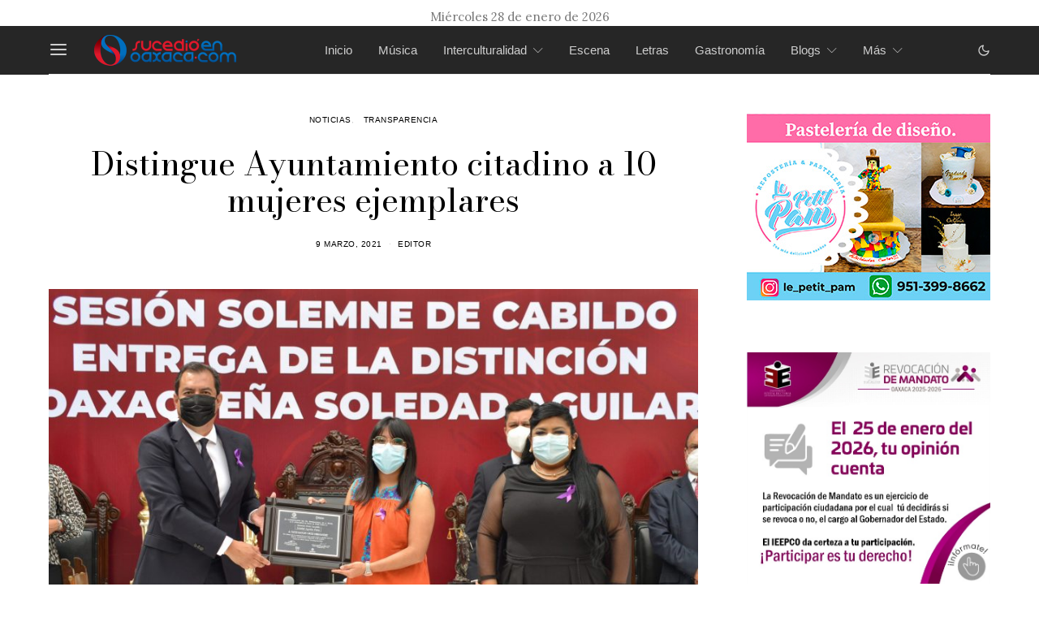

--- FILE ---
content_type: text/html; charset=UTF-8
request_url: https://sucedioenoaxaca.com/2021/03/09/distingue-ayuntamiento-citadino-a-10-mujeres-ejemplares/
body_size: 39194
content:
<!DOCTYPE html>
<html lang="es" data-scheme='default'>
<head>
	<meta charset="UTF-8">
	<meta name="viewport" content="width=device-width, initial-scale=1">
	<link rel="profile" href="http://gmpg.org/xfn/11">
		<link rel="pingback" href="https://sucedioenoaxaca.com/xmlrpc.php">
		<meta name='robots' content='index, follow, max-image-preview:large, max-snippet:-1, max-video-preview:-1' />
	<style>img:is([sizes="auto" i], [sizes^="auto," i]) { contain-intrinsic-size: 3000px 1500px }</style>
	
	<!-- This site is optimized with the Yoast SEO plugin v26.1.1 - https://yoast.com/wordpress/plugins/seo/ -->
	<title>Distingue Ayuntamiento citadino a 10 mujeres ejemplares - Sucedió en Oaxaca</title>
	<link rel="canonical" href="https://sucedioenoaxaca.com/2021/03/09/distingue-ayuntamiento-citadino-a-10-mujeres-ejemplares/" />
	<meta property="og:locale" content="es_ES" />
	<meta property="og:type" content="article" />
	<meta property="og:title" content="Distingue Ayuntamiento citadino a 10 mujeres ejemplares - Sucedió en Oaxaca" />
	<meta property="og:description" content="OAXACA, Oax. (sucedióenoaxaca.com/vía COMUNICADO).- En la Sesión Solemne de Cabildo con motivo del Día Internacional de la Mujer, en la cual se entregó a 10 mujeres la Distinción Mujer Oaxaqueña&hellip;" />
	<meta property="og:url" content="https://sucedioenoaxaca.com/2021/03/09/distingue-ayuntamiento-citadino-a-10-mujeres-ejemplares/" />
	<meta property="og:site_name" content="Sucedió en Oaxaca" />
	<meta property="article:publisher" content="https://www.facebook.com/sucedioenoaxacacultura" />
	<meta property="article:published_time" content="2021-03-09T16:34:08+00:00" />
	<meta property="og:image" content="https://sucedioenoaxaca.com/wp-content/uploads/2021/03/1-sesion-solemne-8-de-marzo-ogj-scaled-e1615259513894.jpeg" />
	<meta property="og:image:width" content="900" />
	<meta property="og:image:height" content="600" />
	<meta property="og:image:type" content="image/jpeg" />
	<meta name="author" content="Editor" />
	<meta name="twitter:card" content="summary_large_image" />
	<meta name="twitter:label1" content="Escrito por" />
	<meta name="twitter:data1" content="Editor" />
	<meta name="twitter:label2" content="Tiempo de lectura" />
	<meta name="twitter:data2" content="6 minutos" />
	<script type="application/ld+json" class="yoast-schema-graph">{"@context":"https://schema.org","@graph":[{"@type":"Article","@id":"https://sucedioenoaxaca.com/2021/03/09/distingue-ayuntamiento-citadino-a-10-mujeres-ejemplares/#article","isPartOf":{"@id":"https://sucedioenoaxaca.com/2021/03/09/distingue-ayuntamiento-citadino-a-10-mujeres-ejemplares/"},"author":{"name":"Editor","@id":"https://sucedioenoaxaca.com/#/schema/person/11cd08ca94c591a231f2a12fc8e4ef85"},"headline":"Distingue Ayuntamiento citadino a 10 mujeres ejemplares","datePublished":"2021-03-09T16:34:08+00:00","mainEntityOfPage":{"@id":"https://sucedioenoaxaca.com/2021/03/09/distingue-ayuntamiento-citadino-a-10-mujeres-ejemplares/"},"wordCount":1271,"commentCount":0,"publisher":{"@id":"https://sucedioenoaxaca.com/#organization"},"image":{"@id":"https://sucedioenoaxaca.com/2021/03/09/distingue-ayuntamiento-citadino-a-10-mujeres-ejemplares/#primaryimage"},"thumbnailUrl":"https://sucedioenoaxaca.com/wp-content/uploads/2021/03/1-sesion-solemne-8-de-marzo-ogj-scaled-e1615259513894.jpeg","articleSection":["Noticias","Transparencia"],"inLanguage":"es","potentialAction":[{"@type":"CommentAction","name":"Comment","target":["https://sucedioenoaxaca.com/2021/03/09/distingue-ayuntamiento-citadino-a-10-mujeres-ejemplares/#respond"]}]},{"@type":"WebPage","@id":"https://sucedioenoaxaca.com/2021/03/09/distingue-ayuntamiento-citadino-a-10-mujeres-ejemplares/","url":"https://sucedioenoaxaca.com/2021/03/09/distingue-ayuntamiento-citadino-a-10-mujeres-ejemplares/","name":"Distingue Ayuntamiento citadino a 10 mujeres ejemplares - Sucedió en Oaxaca","isPartOf":{"@id":"https://sucedioenoaxaca.com/#website"},"primaryImageOfPage":{"@id":"https://sucedioenoaxaca.com/2021/03/09/distingue-ayuntamiento-citadino-a-10-mujeres-ejemplares/#primaryimage"},"image":{"@id":"https://sucedioenoaxaca.com/2021/03/09/distingue-ayuntamiento-citadino-a-10-mujeres-ejemplares/#primaryimage"},"thumbnailUrl":"https://sucedioenoaxaca.com/wp-content/uploads/2021/03/1-sesion-solemne-8-de-marzo-ogj-scaled-e1615259513894.jpeg","datePublished":"2021-03-09T16:34:08+00:00","breadcrumb":{"@id":"https://sucedioenoaxaca.com/2021/03/09/distingue-ayuntamiento-citadino-a-10-mujeres-ejemplares/#breadcrumb"},"inLanguage":"es","potentialAction":[{"@type":"ReadAction","target":["https://sucedioenoaxaca.com/2021/03/09/distingue-ayuntamiento-citadino-a-10-mujeres-ejemplares/"]}]},{"@type":"ImageObject","inLanguage":"es","@id":"https://sucedioenoaxaca.com/2021/03/09/distingue-ayuntamiento-citadino-a-10-mujeres-ejemplares/#primaryimage","url":"https://sucedioenoaxaca.com/wp-content/uploads/2021/03/1-sesion-solemne-8-de-marzo-ogj-scaled-e1615259513894.jpeg","contentUrl":"https://sucedioenoaxaca.com/wp-content/uploads/2021/03/1-sesion-solemne-8-de-marzo-ogj-scaled-e1615259513894.jpeg","width":900,"height":600},{"@type":"BreadcrumbList","@id":"https://sucedioenoaxaca.com/2021/03/09/distingue-ayuntamiento-citadino-a-10-mujeres-ejemplares/#breadcrumb","itemListElement":[{"@type":"ListItem","position":1,"name":"Portada","item":"https://sucedioenoaxaca.com/"},{"@type":"ListItem","position":2,"name":"Distingue Ayuntamiento citadino a 10 mujeres ejemplares"}]},{"@type":"WebSite","@id":"https://sucedioenoaxaca.com/#website","url":"https://sucedioenoaxaca.com/","name":"Sucedió en Oaxaca","description":"","publisher":{"@id":"https://sucedioenoaxaca.com/#organization"},"potentialAction":[{"@type":"SearchAction","target":{"@type":"EntryPoint","urlTemplate":"https://sucedioenoaxaca.com/?s={search_term_string}"},"query-input":{"@type":"PropertyValueSpecification","valueRequired":true,"valueName":"search_term_string"}}],"inLanguage":"es"},{"@type":"Organization","@id":"https://sucedioenoaxaca.com/#organization","name":"Sucedió en Oaxaca","url":"https://sucedioenoaxaca.com/","logo":{"@type":"ImageObject","inLanguage":"es","@id":"https://sucedioenoaxaca.com/#/schema/logo/image/","url":"https://sucedioenoaxaca.com/wp-content/uploads/2023/06/logo_sucedio_over.png","contentUrl":"https://sucedioenoaxaca.com/wp-content/uploads/2023/06/logo_sucedio_over.png","width":350,"height":76,"caption":"Sucedió en Oaxaca"},"image":{"@id":"https://sucedioenoaxaca.com/#/schema/logo/image/"},"sameAs":["https://www.facebook.com/sucedioenoaxacacultura"]},{"@type":"Person","@id":"https://sucedioenoaxaca.com/#/schema/person/11cd08ca94c591a231f2a12fc8e4ef85","name":"Editor","image":{"@type":"ImageObject","inLanguage":"es","@id":"https://sucedioenoaxaca.com/#/schema/person/image/","url":"https://secure.gravatar.com/avatar/2a5b51f27e0a3f2aeaa717f5f6a156bc0f6c4cd7618566d314cdfbebb7707be1?s=96&d=mm&r=g","contentUrl":"https://secure.gravatar.com/avatar/2a5b51f27e0a3f2aeaa717f5f6a156bc0f6c4cd7618566d314cdfbebb7707be1?s=96&d=mm&r=g","caption":"Editor"},"url":"https://sucedioenoaxaca.com/author/editor/"}]}</script>
	<!-- / Yoast SEO plugin. -->


<link rel='dns-prefetch' href='//fonts.googleapis.com' />
<link href='https://fonts.gstatic.com' crossorigin rel='preconnect' />
<link rel="alternate" type="application/rss+xml" title="Sucedió en Oaxaca &raquo; Feed" href="https://sucedioenoaxaca.com/feed/" />
<link rel="alternate" type="application/rss+xml" title="Sucedió en Oaxaca &raquo; Feed de los comentarios" href="https://sucedioenoaxaca.com/comments/feed/" />
<link rel="alternate" type="application/rss+xml" title="Sucedió en Oaxaca &raquo; Comentario Distingue Ayuntamiento citadino a 10 mujeres ejemplares del feed" href="https://sucedioenoaxaca.com/2021/03/09/distingue-ayuntamiento-citadino-a-10-mujeres-ejemplares/feed/" />
			<link rel="preload" href="https://sucedioenoaxaca.com/wp-content/plugins/canvas/assets/fonts/canvas-icons.woff" as="font" type="font/woff" crossorigin>
			<script>
window._wpemojiSettings = {"baseUrl":"https:\/\/s.w.org\/images\/core\/emoji\/16.0.1\/72x72\/","ext":".png","svgUrl":"https:\/\/s.w.org\/images\/core\/emoji\/16.0.1\/svg\/","svgExt":".svg","source":{"concatemoji":"https:\/\/sucedioenoaxaca.com\/wp-includes\/js\/wp-emoji-release.min.js?ver=6.8.3"}};
/*! This file is auto-generated */
!function(s,n){var o,i,e;function c(e){try{var t={supportTests:e,timestamp:(new Date).valueOf()};sessionStorage.setItem(o,JSON.stringify(t))}catch(e){}}function p(e,t,n){e.clearRect(0,0,e.canvas.width,e.canvas.height),e.fillText(t,0,0);var t=new Uint32Array(e.getImageData(0,0,e.canvas.width,e.canvas.height).data),a=(e.clearRect(0,0,e.canvas.width,e.canvas.height),e.fillText(n,0,0),new Uint32Array(e.getImageData(0,0,e.canvas.width,e.canvas.height).data));return t.every(function(e,t){return e===a[t]})}function u(e,t){e.clearRect(0,0,e.canvas.width,e.canvas.height),e.fillText(t,0,0);for(var n=e.getImageData(16,16,1,1),a=0;a<n.data.length;a++)if(0!==n.data[a])return!1;return!0}function f(e,t,n,a){switch(t){case"flag":return n(e,"\ud83c\udff3\ufe0f\u200d\u26a7\ufe0f","\ud83c\udff3\ufe0f\u200b\u26a7\ufe0f")?!1:!n(e,"\ud83c\udde8\ud83c\uddf6","\ud83c\udde8\u200b\ud83c\uddf6")&&!n(e,"\ud83c\udff4\udb40\udc67\udb40\udc62\udb40\udc65\udb40\udc6e\udb40\udc67\udb40\udc7f","\ud83c\udff4\u200b\udb40\udc67\u200b\udb40\udc62\u200b\udb40\udc65\u200b\udb40\udc6e\u200b\udb40\udc67\u200b\udb40\udc7f");case"emoji":return!a(e,"\ud83e\udedf")}return!1}function g(e,t,n,a){var r="undefined"!=typeof WorkerGlobalScope&&self instanceof WorkerGlobalScope?new OffscreenCanvas(300,150):s.createElement("canvas"),o=r.getContext("2d",{willReadFrequently:!0}),i=(o.textBaseline="top",o.font="600 32px Arial",{});return e.forEach(function(e){i[e]=t(o,e,n,a)}),i}function t(e){var t=s.createElement("script");t.src=e,t.defer=!0,s.head.appendChild(t)}"undefined"!=typeof Promise&&(o="wpEmojiSettingsSupports",i=["flag","emoji"],n.supports={everything:!0,everythingExceptFlag:!0},e=new Promise(function(e){s.addEventListener("DOMContentLoaded",e,{once:!0})}),new Promise(function(t){var n=function(){try{var e=JSON.parse(sessionStorage.getItem(o));if("object"==typeof e&&"number"==typeof e.timestamp&&(new Date).valueOf()<e.timestamp+604800&&"object"==typeof e.supportTests)return e.supportTests}catch(e){}return null}();if(!n){if("undefined"!=typeof Worker&&"undefined"!=typeof OffscreenCanvas&&"undefined"!=typeof URL&&URL.createObjectURL&&"undefined"!=typeof Blob)try{var e="postMessage("+g.toString()+"("+[JSON.stringify(i),f.toString(),p.toString(),u.toString()].join(",")+"));",a=new Blob([e],{type:"text/javascript"}),r=new Worker(URL.createObjectURL(a),{name:"wpTestEmojiSupports"});return void(r.onmessage=function(e){c(n=e.data),r.terminate(),t(n)})}catch(e){}c(n=g(i,f,p,u))}t(n)}).then(function(e){for(var t in e)n.supports[t]=e[t],n.supports.everything=n.supports.everything&&n.supports[t],"flag"!==t&&(n.supports.everythingExceptFlag=n.supports.everythingExceptFlag&&n.supports[t]);n.supports.everythingExceptFlag=n.supports.everythingExceptFlag&&!n.supports.flag,n.DOMReady=!1,n.readyCallback=function(){n.DOMReady=!0}}).then(function(){return e}).then(function(){var e;n.supports.everything||(n.readyCallback(),(e=n.source||{}).concatemoji?t(e.concatemoji):e.wpemoji&&e.twemoji&&(t(e.twemoji),t(e.wpemoji)))}))}((window,document),window._wpemojiSettings);
</script>
<link rel='stylesheet' id='canvas-css' href='https://sucedioenoaxaca.com/wp-content/plugins/canvas/assets/css/canvas.css?ver=2.5.1' media='all' />
<link rel='alternate stylesheet' id='powerkit-icons-css' href='https://sucedioenoaxaca.com/wp-content/plugins/powerkit/assets/fonts/powerkit-icons.woff?ver=3.0.2' as='font' type='font/wof' crossorigin />
<link rel='stylesheet' id='powerkit-css' href='https://sucedioenoaxaca.com/wp-content/plugins/powerkit/assets/css/powerkit.css?ver=3.0.2' media='all' />
<style id='wp-emoji-styles-inline-css'>

	img.wp-smiley, img.emoji {
		display: inline !important;
		border: none !important;
		box-shadow: none !important;
		height: 1em !important;
		width: 1em !important;
		margin: 0 0.07em !important;
		vertical-align: -0.1em !important;
		background: none !important;
		padding: 0 !important;
	}
</style>
<link rel='stylesheet' id='wp-block-library-css' href='https://sucedioenoaxaca.com/wp-includes/css/dist/block-library/style.min.css?ver=6.8.3' media='all' />
<style id='classic-theme-styles-inline-css'>
/*! This file is auto-generated */
.wp-block-button__link{color:#fff;background-color:#32373c;border-radius:9999px;box-shadow:none;text-decoration:none;padding:calc(.667em + 2px) calc(1.333em + 2px);font-size:1.125em}.wp-block-file__button{background:#32373c;color:#fff;text-decoration:none}
</style>
<link rel='stylesheet' id='canvas-block-alert-style-css' href='https://sucedioenoaxaca.com/wp-content/plugins/canvas/components/basic-elements/block-alert/block.css?ver=1760395690' media='all' />
<link rel='stylesheet' id='canvas-block-progress-style-css' href='https://sucedioenoaxaca.com/wp-content/plugins/canvas/components/basic-elements/block-progress/block.css?ver=1760395690' media='all' />
<link rel='stylesheet' id='canvas-block-collapsibles-style-css' href='https://sucedioenoaxaca.com/wp-content/plugins/canvas/components/basic-elements/block-collapsibles/block.css?ver=1760395690' media='all' />
<link rel='stylesheet' id='canvas-block-tabs-style-css' href='https://sucedioenoaxaca.com/wp-content/plugins/canvas/components/basic-elements/block-tabs/block.css?ver=1760395690' media='all' />
<link rel='stylesheet' id='canvas-block-section-heading-style-css' href='https://sucedioenoaxaca.com/wp-content/plugins/canvas/components/basic-elements/block-section-heading/block.css?ver=1760395690' media='all' />
<link rel='stylesheet' id='canvas-block-row-style-css' href='https://sucedioenoaxaca.com/wp-content/plugins/canvas/components/layout-blocks/block-row/block-row.css?ver=1760395690' media='all' />
<link rel='stylesheet' id='canvas-block-posts-style-css' href='https://sucedioenoaxaca.com/wp-content/plugins/canvas/components/posts/block-posts/block-posts.css?ver=1760395690' media='all' />
<link rel='stylesheet' id='canvas-justified-gallery-block-style-css' href='https://sucedioenoaxaca.com/wp-content/plugins/canvas/components/justified-gallery/block/block-justified-gallery.css?ver=1760395690' media='all' />
<link rel='stylesheet' id='canvas-slider-gallery-block-style-css' href='https://sucedioenoaxaca.com/wp-content/plugins/canvas/components/slider-gallery/block/block-slider-gallery.css?ver=1760395690' media='all' />
<link rel='stylesheet' id='canvas-block-posts-sidebar-css' href='https://sucedioenoaxaca.com/wp-content/plugins/canvas/components/posts/block-posts-sidebar/block-posts-sidebar.css?ver=1760395690' media='all' />
<link rel='stylesheet' id='csco-block-posts-sidebar-style-css' href='https://sucedioenoaxaca.com/wp-content/themes/authentic/css/blocks/posts-sidebar.css?ver=1686678251' media='all' />
<link rel='stylesheet' id='csco-block-twitter-slider-style-css' href='https://sucedioenoaxaca.com/wp-content/themes/authentic/css/blocks/twitter-slider.css?ver=1686678251' media='all' />
<link rel='stylesheet' id='csco-block-tiles-style-css' href='https://sucedioenoaxaca.com/wp-content/themes/authentic/css/blocks/tiles.css?ver=1686678251' media='all' />
<link rel='stylesheet' id='csco-block-horizontal-tiles-style-css' href='https://sucedioenoaxaca.com/wp-content/themes/authentic/css/blocks/horizontal-tiles.css?ver=1686678251' media='all' />
<link rel='stylesheet' id='csco-block-full-style-css' href='https://sucedioenoaxaca.com/wp-content/themes/authentic/css/blocks/full.css?ver=1686678251' media='all' />
<link rel='stylesheet' id='csco-block-slider-style-css' href='https://sucedioenoaxaca.com/wp-content/themes/authentic/css/blocks/slider.css?ver=1686678251' media='all' />
<link rel='stylesheet' id='csco-block-carousel-style-css' href='https://sucedioenoaxaca.com/wp-content/themes/authentic/css/blocks/carousel.css?ver=1686678251' media='all' />
<link rel='stylesheet' id='csco-block-wide-style-css' href='https://sucedioenoaxaca.com/wp-content/themes/authentic/css/blocks/wide.css?ver=1686678251' media='all' />
<link rel='stylesheet' id='csco-block-narrow-style-css' href='https://sucedioenoaxaca.com/wp-content/themes/authentic/css/blocks/narrow.css?ver=1686678251' media='all' />
<style id='global-styles-inline-css'>
:root{--wp--preset--aspect-ratio--square: 1;--wp--preset--aspect-ratio--4-3: 4/3;--wp--preset--aspect-ratio--3-4: 3/4;--wp--preset--aspect-ratio--3-2: 3/2;--wp--preset--aspect-ratio--2-3: 2/3;--wp--preset--aspect-ratio--16-9: 16/9;--wp--preset--aspect-ratio--9-16: 9/16;--wp--preset--color--black: #000000;--wp--preset--color--cyan-bluish-gray: #abb8c3;--wp--preset--color--white: #FFFFFF;--wp--preset--color--pale-pink: #f78da7;--wp--preset--color--vivid-red: #ce2e2e;--wp--preset--color--luminous-vivid-orange: #ff6900;--wp--preset--color--luminous-vivid-amber: #fcb902;--wp--preset--color--light-green-cyan: #7bdcb5;--wp--preset--color--vivid-green-cyan: #01d083;--wp--preset--color--pale-cyan-blue: #8ed1fc;--wp--preset--color--vivid-cyan-blue: #0693e3;--wp--preset--color--vivid-purple: #9b51e0;--wp--preset--color--secondary: #f8f8f8;--wp--preset--gradient--vivid-cyan-blue-to-vivid-purple: linear-gradient(135deg,rgba(6,147,227,1) 0%,rgb(155,81,224) 100%);--wp--preset--gradient--light-green-cyan-to-vivid-green-cyan: linear-gradient(135deg,rgb(122,220,180) 0%,rgb(0,208,130) 100%);--wp--preset--gradient--luminous-vivid-amber-to-luminous-vivid-orange: linear-gradient(135deg,rgba(252,185,0,1) 0%,rgba(255,105,0,1) 100%);--wp--preset--gradient--luminous-vivid-orange-to-vivid-red: linear-gradient(135deg,rgba(255,105,0,1) 0%,rgb(207,46,46) 100%);--wp--preset--gradient--very-light-gray-to-cyan-bluish-gray: linear-gradient(135deg,rgb(238,238,238) 0%,rgb(169,184,195) 100%);--wp--preset--gradient--cool-to-warm-spectrum: linear-gradient(135deg,rgb(74,234,220) 0%,rgb(151,120,209) 20%,rgb(207,42,186) 40%,rgb(238,44,130) 60%,rgb(251,105,98) 80%,rgb(254,248,76) 100%);--wp--preset--gradient--blush-light-purple: linear-gradient(135deg,rgb(255,206,236) 0%,rgb(152,150,240) 100%);--wp--preset--gradient--blush-bordeaux: linear-gradient(135deg,rgb(254,205,165) 0%,rgb(254,45,45) 50%,rgb(107,0,62) 100%);--wp--preset--gradient--luminous-dusk: linear-gradient(135deg,rgb(255,203,112) 0%,rgb(199,81,192) 50%,rgb(65,88,208) 100%);--wp--preset--gradient--pale-ocean: linear-gradient(135deg,rgb(255,245,203) 0%,rgb(182,227,212) 50%,rgb(51,167,181) 100%);--wp--preset--gradient--electric-grass: linear-gradient(135deg,rgb(202,248,128) 0%,rgb(113,206,126) 100%);--wp--preset--gradient--midnight: linear-gradient(135deg,rgb(2,3,129) 0%,rgb(40,116,252) 100%);--wp--preset--font-size--small: 13px;--wp--preset--font-size--medium: 20px;--wp--preset--font-size--large: 36px;--wp--preset--font-size--x-large: 42px;--wp--preset--spacing--20: 0.44rem;--wp--preset--spacing--30: 0.67rem;--wp--preset--spacing--40: 1rem;--wp--preset--spacing--50: 1.5rem;--wp--preset--spacing--60: 2.25rem;--wp--preset--spacing--70: 3.38rem;--wp--preset--spacing--80: 5.06rem;--wp--preset--shadow--natural: 6px 6px 9px rgba(0, 0, 0, 0.2);--wp--preset--shadow--deep: 12px 12px 50px rgba(0, 0, 0, 0.4);--wp--preset--shadow--sharp: 6px 6px 0px rgba(0, 0, 0, 0.2);--wp--preset--shadow--outlined: 6px 6px 0px -3px rgba(255, 255, 255, 1), 6px 6px rgba(0, 0, 0, 1);--wp--preset--shadow--crisp: 6px 6px 0px rgba(0, 0, 0, 1);}:where(.is-layout-flex){gap: 0.5em;}:where(.is-layout-grid){gap: 0.5em;}body .is-layout-flex{display: flex;}.is-layout-flex{flex-wrap: wrap;align-items: center;}.is-layout-flex > :is(*, div){margin: 0;}body .is-layout-grid{display: grid;}.is-layout-grid > :is(*, div){margin: 0;}:where(.wp-block-columns.is-layout-flex){gap: 2em;}:where(.wp-block-columns.is-layout-grid){gap: 2em;}:where(.wp-block-post-template.is-layout-flex){gap: 1.25em;}:where(.wp-block-post-template.is-layout-grid){gap: 1.25em;}.has-black-color{color: var(--wp--preset--color--black) !important;}.has-cyan-bluish-gray-color{color: var(--wp--preset--color--cyan-bluish-gray) !important;}.has-white-color{color: var(--wp--preset--color--white) !important;}.has-pale-pink-color{color: var(--wp--preset--color--pale-pink) !important;}.has-vivid-red-color{color: var(--wp--preset--color--vivid-red) !important;}.has-luminous-vivid-orange-color{color: var(--wp--preset--color--luminous-vivid-orange) !important;}.has-luminous-vivid-amber-color{color: var(--wp--preset--color--luminous-vivid-amber) !important;}.has-light-green-cyan-color{color: var(--wp--preset--color--light-green-cyan) !important;}.has-vivid-green-cyan-color{color: var(--wp--preset--color--vivid-green-cyan) !important;}.has-pale-cyan-blue-color{color: var(--wp--preset--color--pale-cyan-blue) !important;}.has-vivid-cyan-blue-color{color: var(--wp--preset--color--vivid-cyan-blue) !important;}.has-vivid-purple-color{color: var(--wp--preset--color--vivid-purple) !important;}.has-black-background-color{background-color: var(--wp--preset--color--black) !important;}.has-cyan-bluish-gray-background-color{background-color: var(--wp--preset--color--cyan-bluish-gray) !important;}.has-white-background-color{background-color: var(--wp--preset--color--white) !important;}.has-pale-pink-background-color{background-color: var(--wp--preset--color--pale-pink) !important;}.has-vivid-red-background-color{background-color: var(--wp--preset--color--vivid-red) !important;}.has-luminous-vivid-orange-background-color{background-color: var(--wp--preset--color--luminous-vivid-orange) !important;}.has-luminous-vivid-amber-background-color{background-color: var(--wp--preset--color--luminous-vivid-amber) !important;}.has-light-green-cyan-background-color{background-color: var(--wp--preset--color--light-green-cyan) !important;}.has-vivid-green-cyan-background-color{background-color: var(--wp--preset--color--vivid-green-cyan) !important;}.has-pale-cyan-blue-background-color{background-color: var(--wp--preset--color--pale-cyan-blue) !important;}.has-vivid-cyan-blue-background-color{background-color: var(--wp--preset--color--vivid-cyan-blue) !important;}.has-vivid-purple-background-color{background-color: var(--wp--preset--color--vivid-purple) !important;}.has-black-border-color{border-color: var(--wp--preset--color--black) !important;}.has-cyan-bluish-gray-border-color{border-color: var(--wp--preset--color--cyan-bluish-gray) !important;}.has-white-border-color{border-color: var(--wp--preset--color--white) !important;}.has-pale-pink-border-color{border-color: var(--wp--preset--color--pale-pink) !important;}.has-vivid-red-border-color{border-color: var(--wp--preset--color--vivid-red) !important;}.has-luminous-vivid-orange-border-color{border-color: var(--wp--preset--color--luminous-vivid-orange) !important;}.has-luminous-vivid-amber-border-color{border-color: var(--wp--preset--color--luminous-vivid-amber) !important;}.has-light-green-cyan-border-color{border-color: var(--wp--preset--color--light-green-cyan) !important;}.has-vivid-green-cyan-border-color{border-color: var(--wp--preset--color--vivid-green-cyan) !important;}.has-pale-cyan-blue-border-color{border-color: var(--wp--preset--color--pale-cyan-blue) !important;}.has-vivid-cyan-blue-border-color{border-color: var(--wp--preset--color--vivid-cyan-blue) !important;}.has-vivid-purple-border-color{border-color: var(--wp--preset--color--vivid-purple) !important;}.has-vivid-cyan-blue-to-vivid-purple-gradient-background{background: var(--wp--preset--gradient--vivid-cyan-blue-to-vivid-purple) !important;}.has-light-green-cyan-to-vivid-green-cyan-gradient-background{background: var(--wp--preset--gradient--light-green-cyan-to-vivid-green-cyan) !important;}.has-luminous-vivid-amber-to-luminous-vivid-orange-gradient-background{background: var(--wp--preset--gradient--luminous-vivid-amber-to-luminous-vivid-orange) !important;}.has-luminous-vivid-orange-to-vivid-red-gradient-background{background: var(--wp--preset--gradient--luminous-vivid-orange-to-vivid-red) !important;}.has-very-light-gray-to-cyan-bluish-gray-gradient-background{background: var(--wp--preset--gradient--very-light-gray-to-cyan-bluish-gray) !important;}.has-cool-to-warm-spectrum-gradient-background{background: var(--wp--preset--gradient--cool-to-warm-spectrum) !important;}.has-blush-light-purple-gradient-background{background: var(--wp--preset--gradient--blush-light-purple) !important;}.has-blush-bordeaux-gradient-background{background: var(--wp--preset--gradient--blush-bordeaux) !important;}.has-luminous-dusk-gradient-background{background: var(--wp--preset--gradient--luminous-dusk) !important;}.has-pale-ocean-gradient-background{background: var(--wp--preset--gradient--pale-ocean) !important;}.has-electric-grass-gradient-background{background: var(--wp--preset--gradient--electric-grass) !important;}.has-midnight-gradient-background{background: var(--wp--preset--gradient--midnight) !important;}.has-small-font-size{font-size: var(--wp--preset--font-size--small) !important;}.has-medium-font-size{font-size: var(--wp--preset--font-size--medium) !important;}.has-large-font-size{font-size: var(--wp--preset--font-size--large) !important;}.has-x-large-font-size{font-size: var(--wp--preset--font-size--x-large) !important;}
:where(.wp-block-post-template.is-layout-flex){gap: 1.25em;}:where(.wp-block-post-template.is-layout-grid){gap: 1.25em;}
:where(.wp-block-columns.is-layout-flex){gap: 2em;}:where(.wp-block-columns.is-layout-grid){gap: 2em;}
:root :where(.wp-block-pullquote){font-size: 1.5em;line-height: 1.6;}
</style>
<link rel='stylesheet' id='absolute-reviews-css' href='https://sucedioenoaxaca.com/wp-content/plugins/absolute-reviews/public/css/absolute-reviews-public.css?ver=1.1.6' media='all' />
<link rel='stylesheet' id='advanced-popups-css' href='https://sucedioenoaxaca.com/wp-content/plugins/advanced-popups/public/css/advanced-popups-public.css?ver=1.2.2' media='all' />
<link rel='stylesheet' id='canvas-block-heading-style-css' href='https://sucedioenoaxaca.com/wp-content/plugins/canvas/components/content-formatting/block-heading/block.css?ver=1760395690' media='all' />
<link rel='stylesheet' id='canvas-block-list-style-css' href='https://sucedioenoaxaca.com/wp-content/plugins/canvas/components/content-formatting/block-list/block.css?ver=1760395690' media='all' />
<link rel='stylesheet' id='canvas-block-paragraph-style-css' href='https://sucedioenoaxaca.com/wp-content/plugins/canvas/components/content-formatting/block-paragraph/block.css?ver=1760395690' media='all' />
<link rel='stylesheet' id='canvas-block-separator-style-css' href='https://sucedioenoaxaca.com/wp-content/plugins/canvas/components/content-formatting/block-separator/block.css?ver=1760395690' media='all' />
<link rel='stylesheet' id='canvas-block-group-style-css' href='https://sucedioenoaxaca.com/wp-content/plugins/canvas/components/basic-elements/block-group/block.css?ver=1760395690' media='all' />
<link rel='stylesheet' id='canvas-block-cover-style-css' href='https://sucedioenoaxaca.com/wp-content/plugins/canvas/components/basic-elements/block-cover/block.css?ver=1760395690' media='all' />
<link rel='stylesheet' id='contact-form-7-css' href='https://sucedioenoaxaca.com/wp-content/plugins/contact-form-7/includes/css/styles.css?ver=6.1.4' media='all' />
<link rel='stylesheet' id='powerkit-author-box-css' href='https://sucedioenoaxaca.com/wp-content/plugins/powerkit/modules/author-box/public/css/public-powerkit-author-box.css?ver=3.0.2' media='all' />
<link rel='stylesheet' id='powerkit-basic-elements-css' href='https://sucedioenoaxaca.com/wp-content/plugins/powerkit/modules/basic-elements/public/css/public-powerkit-basic-elements.css?ver=3.0.2' media='screen' />
<link rel='stylesheet' id='powerkit-coming-soon-css' href='https://sucedioenoaxaca.com/wp-content/plugins/powerkit/modules/coming-soon/public/css/public-powerkit-coming-soon.css?ver=3.0.2' media='all' />
<link rel='stylesheet' id='powerkit-content-formatting-css' href='https://sucedioenoaxaca.com/wp-content/plugins/powerkit/modules/content-formatting/public/css/public-powerkit-content-formatting.css?ver=3.0.2' media='all' />
<link rel='stylesheet' id='powerkit-сontributors-css' href='https://sucedioenoaxaca.com/wp-content/plugins/powerkit/modules/contributors/public/css/public-powerkit-contributors.css?ver=3.0.2' media='all' />
<link rel='stylesheet' id='powerkit-facebook-css' href='https://sucedioenoaxaca.com/wp-content/plugins/powerkit/modules/facebook/public/css/public-powerkit-facebook.css?ver=3.0.2' media='all' />
<link rel='stylesheet' id='powerkit-featured-categories-css' href='https://sucedioenoaxaca.com/wp-content/plugins/powerkit/modules/featured-categories/public/css/public-powerkit-featured-categories.css?ver=3.0.2' media='all' />
<link rel='stylesheet' id='powerkit-inline-posts-css' href='https://sucedioenoaxaca.com/wp-content/plugins/powerkit/modules/inline-posts/public/css/public-powerkit-inline-posts.css?ver=3.0.2' media='all' />
<link rel='stylesheet' id='powerkit-instagram-css' href='https://sucedioenoaxaca.com/wp-content/plugins/powerkit/modules/instagram/public/css/public-powerkit-instagram.css?ver=3.0.2' media='all' />
<link rel='stylesheet' id='powerkit-justified-gallery-css' href='https://sucedioenoaxaca.com/wp-content/plugins/powerkit/modules/justified-gallery/public/css/public-powerkit-justified-gallery.css?ver=3.0.2' media='all' />
<link rel='stylesheet' id='glightbox-css' href='https://sucedioenoaxaca.com/wp-content/plugins/powerkit/modules/lightbox/public/css/glightbox.min.css?ver=3.0.2' media='all' />
<link rel='stylesheet' id='powerkit-lightbox-css' href='https://sucedioenoaxaca.com/wp-content/plugins/powerkit/modules/lightbox/public/css/public-powerkit-lightbox.css?ver=3.0.2' media='all' />
<link rel='stylesheet' id='powerkit-opt-in-forms-css' href='https://sucedioenoaxaca.com/wp-content/plugins/powerkit/modules/opt-in-forms/public/css/public-powerkit-opt-in-forms.css?ver=3.0.2' media='all' />
<link rel='stylesheet' id='powerkit-scroll-to-top-css' href='https://sucedioenoaxaca.com/wp-content/plugins/powerkit/modules/scroll-to-top/public/css/public-powerkit-scroll-to-top.css?ver=3.0.2' media='all' />
<link rel='stylesheet' id='powerkit-share-buttons-css' href='https://sucedioenoaxaca.com/wp-content/plugins/powerkit/modules/share-buttons/public/css/public-powerkit-share-buttons.css?ver=3.0.2' media='all' />
<link rel='stylesheet' id='powerkit-social-links-css' href='https://sucedioenoaxaca.com/wp-content/plugins/powerkit/modules/social-links/public/css/public-powerkit-social-links.css?ver=3.0.2' media='all' />
<link rel='stylesheet' id='powerkit-table-of-contents-css' href='https://sucedioenoaxaca.com/wp-content/plugins/powerkit/modules/table-of-contents/public/css/public-powerkit-table-of-contents.css?ver=3.0.2' media='all' />
<link rel='stylesheet' id='powerkit-twitter-css' href='https://sucedioenoaxaca.com/wp-content/plugins/powerkit/modules/twitter/public/css/public-powerkit-twitter.css?ver=3.0.2' media='all' />
<link rel='stylesheet' id='powerkit-widget-about-css' href='https://sucedioenoaxaca.com/wp-content/plugins/powerkit/modules/widget-about/public/css/public-powerkit-widget-about.css?ver=3.0.2' media='all' />
<link rel='stylesheet' id='magnific-popup-css' href='https://sucedioenoaxaca.com/wp-content/plugins/sight/render/css/magnific-popup.css?ver=1760395763' media='all' />
<link rel='stylesheet' id='sight-css' href='https://sucedioenoaxaca.com/wp-content/plugins/sight/render/css/sight.css?ver=1760395763' media='all' />
<link rel='stylesheet' id='sight-common-css' href='https://sucedioenoaxaca.com/wp-content/plugins/sight/render/css/sight-common.css?ver=1760395763' media='all' />
<link rel='stylesheet' id='sight-lightbox-css' href='https://sucedioenoaxaca.com/wp-content/plugins/sight/render/css/sight-lightbox.css?ver=1760395763' media='all' />
<link rel='stylesheet' id='csco-styles-css' href='https://sucedioenoaxaca.com/wp-content/themes/authentic/style.css?ver=7.1.7' media='all' />
<link rel='stylesheet' id='searchwp-forms-css' href='https://sucedioenoaxaca.com/wp-content/plugins/searchwp-live-ajax-search/assets/styles/frontend/search-forms.min.css?ver=1.8.6' media='all' />
<link rel='stylesheet' id='searchwp-live-search-css' href='https://sucedioenoaxaca.com/wp-content/plugins/searchwp-live-ajax-search/assets/styles/style.min.css?ver=1.8.6' media='all' />
<style id='searchwp-live-search-inline-css'>
.searchwp-live-search-result .searchwp-live-search-result--title a {
  font-size: 16px;
}
.searchwp-live-search-result .searchwp-live-search-result--price {
  font-size: 14px;
}
.searchwp-live-search-result .searchwp-live-search-result--add-to-cart .button {
  font-size: 14px;
}

</style>
<link rel='stylesheet' id='467cd74c4cc8c4037004cab7fd670810-css' href='https://fonts.googleapis.com/css?family=Lora%3A400%2C400i%2C700%2C700i&#038;subset=latin%2Clatin-ext%2Ccyrillic%2Ccyrillic-ext%2Cvietnamese&#038;display=swap&#038;ver=7.1.7' media='all' />
<link rel='stylesheet' id='34b1400dcdc7750d6eb2aad8ccf5e64d-css' href='https://fonts.googleapis.com/css?family=Bodoni+Moda%3A400&#038;subset=latin%2Clatin-ext%2Ccyrillic%2Ccyrillic-ext%2Cvietnamese&#038;display=swap&#038;ver=7.1.7' media='all' />
<link rel='stylesheet' id='ff885300f917cd516bed91069e32ad40-css' href='https://fonts.googleapis.com/css?family=Montserrat%3A300&#038;subset=latin%2Clatin-ext%2Ccyrillic%2Ccyrillic-ext%2Cvietnamese&#038;display=swap&#038;ver=7.1.7' media='all' />
<script src="https://sucedioenoaxaca.com/wp-includes/js/jquery/jquery.min.js?ver=3.7.1" id="jquery-core-js"></script>
<script src="https://sucedioenoaxaca.com/wp-includes/js/jquery/jquery-migrate.min.js?ver=3.4.1" id="jquery-migrate-js"></script>
<script src="https://sucedioenoaxaca.com/wp-content/plugins/advanced-popups/public/js/advanced-popups-public.js?ver=1.2.2" id="advanced-popups-js"></script>
<link rel="https://api.w.org/" href="https://sucedioenoaxaca.com/wp-json/" /><link rel="alternate" title="JSON" type="application/json" href="https://sucedioenoaxaca.com/wp-json/wp/v2/posts/40027" /><link rel="EditURI" type="application/rsd+xml" title="RSD" href="https://sucedioenoaxaca.com/xmlrpc.php?rsd" />
<meta name="generator" content="WordPress 6.8.3" />
<link rel='shortlink' href='https://sucedioenoaxaca.com/?p=40027' />
<link rel="alternate" title="oEmbed (JSON)" type="application/json+oembed" href="https://sucedioenoaxaca.com/wp-json/oembed/1.0/embed?url=https%3A%2F%2Fsucedioenoaxaca.com%2F2021%2F03%2F09%2Fdistingue-ayuntamiento-citadino-a-10-mujeres-ejemplares%2F" />
<link rel="alternate" title="oEmbed (XML)" type="text/xml+oembed" href="https://sucedioenoaxaca.com/wp-json/oembed/1.0/embed?url=https%3A%2F%2Fsucedioenoaxaca.com%2F2021%2F03%2F09%2Fdistingue-ayuntamiento-citadino-a-10-mujeres-ejemplares%2F&#038;format=xml" />
		<link rel="preload" href="https://sucedioenoaxaca.com/wp-content/plugins/absolute-reviews/fonts/absolute-reviews-icons.woff" as="font" type="font/woff" crossorigin>
				<link rel="preload" href="https://sucedioenoaxaca.com/wp-content/plugins/advanced-popups/fonts/advanced-popups-icons.woff" as="font" type="font/woff" crossorigin>
		
		<!-- GA Google Analytics @ https://m0n.co/ga -->
		<script async src="https://www.googletagmanager.com/gtag/js?id=G-FZVQ0MYHRY"></script>
		<script>
			window.dataLayer = window.dataLayer || [];
			function gtag(){dataLayer.push(arguments);}
			gtag('js', new Date());
			gtag('config', 'G-FZVQ0MYHRY');
		</script>

						<style id="csco-customizer-output-default-styles" >
						body, .offcanvas, #search, .searchwp-live-search-results, select, input[type=search], input[type=text], input[type=number], input[type=email], input[type=tel], input[type=password], textarea, .form-control, .pk-card, .pagination-content, .adp-popup-type-content .adp-popup-container{background-color:#FFFFFF;}.entry-content .pk-block-bg-inverse, .pk-dropcap-bg-inverse:first-letter, .entry-content .has-drop-cap.is-cnvs-dropcap-bg-dark:first-letter{color:#FFFFFF!important;}.adp-popup .adp-popup-container{--adp-popup-container-background:#FFFFFF;--adp-popup-type-notification-text-color:#777777;--adp-popup-type-notification-text-link-color:#000000;--adp-popup-close-color:#000000;--adp-popup-close-hover-color:#A0A0A0;}.mfp-bg, .mfp-wrap{--mfp-overlay-color:#FFFFFF;--mfp-controls-border-color:#FFFFFF;--mfp-inner-close-icon-color:#FFFFFF;--mfp-iframe-background:#FFFFFF;--mfp-image-background:#FFFFFF;--mfp-controls-color:#777777;--mfp-controls-text-color-hover:#777777;--mfp-caption-title-color:#777777;--mfp-controls-text-color:#c9c9c9;--mfp-caption-subtitle-color:#c9c9c9;}body, select, input[type=search], input[type=text], input[type=number], input[type=email], input[type=tel], input[type=password], textarea, .abr-reviews-posts .abr-review-meta{color:#777777;}blockquote cite, figcaption, .wp-caption-text, .wp-block-gallery .blocks-gallery-item figcaption, .wp-block-image figcaption, .wp-block-audio figcaption, .wp-block-embed figcaption, .wp-block-pullquote cite, .wp-block-pullquote footer, .wp-block-pullquote .wp-block-pullquote__citation, .wp-block-quote cite, label, .text-small, .comment-metadata, .logged-in-as, .post-categories, .post-count, .product-count, .post-meta, .entry-content figcaption, .post-media figcaption, .post-tags, .sub-title, .tagcloud, .timestamp, #wp-calendar caption, .comment-metadata a, .comment-metadata, .widget_rss ul li cite, .widget_rss ul li .rss-date, .pk-widget-about .pk-about-small, .pk-share-buttons-total .pk-share-buttons-count, .pk-share-buttons-post-loop .pk-share-buttons-count, .pk-share-buttons-block-posts .pk-share-buttons-count, .pk-share-buttons-post-sidebar .pk-share-buttons-count, .pk-share-buttons-post-loop .pk-share-buttons-link:hover .pk-share-buttons-count, .pk-share-buttons-block-posts .pk-share-buttons-link:hover .pk-share-buttons-count, .pk-share-buttons-post-sidebar .pk-share-buttons-link:hover .pk-share-buttons-count, .title-share, .pk-social-links-template-default .pk-social-links-label, .pk-social-links-wrap .pk-social-links-label, .pk-color-secondary, .pk-twitter-default .pk-twitter-tweet:before, .cs-meet-team .pk-social-links-link, .abr-post-review .abr-review-score .abr-review-subtext .abr-data-label, .sight-portfolio-area-filter__list-item a{color:#c9c9c9;}.owl-dot span, .abr-post-review .abr-review-score .abr-review-subtext .abr-data-info{background-color:#c9c9c9;}.entry-content p > code, a, #search .close, .button-link, .pk-share-buttons-total .pk-share-buttons-label, .pk-share-buttons-total .pk-share-buttons-title, .pk-social-links-wrap .pk-social-links-count, .pk-nav-tabs .pk-nav-link, .pk-nav-tabs .pk-nav-link.pk-active, .pk-tabs .pk-nav-pills .pk-nav-link, .pk-block-social-links .pk-social-links-link, .pk-block-social-links .pk-social-links-title, .pk-social-links-scheme-light .pk-social-links-link, .pk-social-links-scheme-light .pk-social-links-title, .pk-social-links-scheme-bold .pk-social-links-title, .pk-social-links-scheme-bold-rounded .pk-social-links-title, .pk-share-buttons-scheme-default .pk-share-buttons-link, .pk-share-buttons-after-post.pk-share-buttons-scheme-default .pk-share-buttons-link:not(:hover), .pk-share-buttons-before-post.pk-share-buttons-scheme-default .pk-share-buttons-link:not(:hover), .pk-toc ol > li:before, ol.pk-list-styled > li:before, h2.pk-heading-numbered:before, .pk-card-header a, .pk-twitter-info a, .pk-instagram-username a, .pk-social-links-template-default .pk-social-links-link, .pk-widget-contributors .pk-social-links-link, .cs-list-articles > li > a, .pk-block-contributors .author-name a, .editor-styles-wrapper.cs-editor-styles-wrapper .pk-author-posts-single a, .pk-twitter-content a, .pk-block-author .pk-widget-author-container:not(.pk-bg-overlay) .pk-author-title a, .pk-share-buttons-scheme-simple-light .pk-share-buttons-link, .pk-share-buttons-scheme-simple-light .pk-share-buttons-count, .is-style-pk-share-buttons-simple-light .pk-share-buttons-link, .is-style-pk-share-buttons-simple-light .pk-share-buttons-link .pk-share-buttons-count, .is-style-pk-share-buttons-default .pk-share-buttons-link:not(hover), ol.is-style-cnvs-list-styled > li:before, h2.is-style-cnvs-heading-numbered:before, .cnvs-block-collapsible .cnvs-block-collapsible-title h6 a, header .offcanvas-toggle, .navbar-scheme-toggle{color:#000000;}.owl-dot.active span{background-color:#000000;}.cnvs-block-tabs{--cnvs-tabs-button-color:#000000;--cnvs-tabs-button-hover-color:#A0A0A0;}a:hover, .button-link:hover, #search .close:hover, .pk-social-links-scheme-light:not(.pk-social-links-scheme-light-bg) .pk-social-links-link:hover .pk-social-links-title, .is-style-pk-social-links-bold .pk-social-links-link:hover .pk-social-links-title, .pk-social-links-scheme-bold .pk-social-links-link:hover .pk-social-links-title, .is-style-pk-social-links-bold-rounded .pk-social-links-link:hover .pk-social-links-title, .pk-social-links-scheme-bold-rounded .pk-social-links-link:hover .pk-social-links-title, .pk-nav-tabs .pk-nav-link:not(.pk-active):focus, .pk-nav-tabs .pk-nav-link:not(.pk-active):hover, .pk-card-header a:hover, .pk-twitter-info a:hover, .pk-instagram-username a:hover, .pk-widget-contributors .pk-social-links-link:hover, .cs-list-articles > li > a:hover, .pk-block-contributors .author-name a:hover, .editor-styles-wrapper.cs-editor-styles-wrapper .pk-author-posts-single a:hover, .pk-twitter-content a:hover, .pk-block-author .pk-widget-author-container:not(.pk-bg-overlay) .pk-author-title a:hover, .cnvs-block-collapsible .cnvs-block-collapsible-title h6 a:hover, .navbar-scheme-toggle:hover{color:#A0A0A0;}.wp-block-separator{color:#EEEEEE;}hr, .wp-block-separator:not(.is-style-dots), .wp-block-pullquote:not([style*="border-color"]), .entry-content .table-bordered th, .entry-content .table-bordered td, section.widget .widget-wrap, .form-control, input[type=search], input[type=text], input[type=number], input[type=email], input[type=tel], input[type=password], textarea, select, .pk-collapsibles .pk-card, .post-archive .archive-compact .post-masonry, .post-archive .archive-compact .post-grid, .post-archive .archive-compact.archive-masonry section.widget, .post-archive .archive-compact.archive-grid section.widget, .archive-list section.widget .widget-wrap, .archive-standard section.widget .widget-wrap, .sidebar-offcanvas .widget, .pk-nav-tabs .pk-nav-link, .pk-collapsibles .pk-card + .pk-card, .cnvs-block-tabs .cnvs-block-tabs-buttons .cnvs-block-tabs-button a, .cnvs-block-collapsibles .cnvs-block-collapsible, .abr-reviews-posts .abr-post-item{border-color:#EEEEEE;}hr, .entry-content table th, .entry-content table td, .entry-content table tbody + tbody, .header-enabled .navbar-primary:not(.sticky-nav-slide) .navbar, .navigation.comment-navigation, .site-main > article > .post-author, .post-main .post-author, .comment-body + .comment-respond, .comment-list + .comment-respond, .comment-list article, .comment-list .pingback, .comment-list .trackback, .post-standard:not(.post-featured) + .post-standard:not(.post-featured), .archive-first + .archive-list, .single .section-carousel, .widget_nav_menu .menu > .menu-item:not(:first-child), .widget_pages li:not(:first-child) a, .widget_meta li:not(:first-child) a, .widget_categories > ul > li:not(:first-child), .widget_archive > ul > li:not(:first-child), .widget_categories .widget-wrap > ul > li:not(:first-child), .widget_archive .widget-wrap > ul > li:not(:first-child), .widget_recent_comments li:not(:first-child), .widget_recent_entries li:not(:first-child), #wp-calendar tbody td, .navigation.pagination, .navigation.pagination + .post-tags, .fb-comments, .post-tags, .page-header-simple .page-header + .post-archive, .section-grid + .site-content > .cs-container:before, .archive-pagination:not(:empty), .post-list:not(.post-featured) + .post-list:not(.post-featured), .post-list + .post, .post + .post-list, .cs-meet-team .cs-author .cs-author-posts, .pk-widget-contributors .pk-author-item, .pk-toc:not(:first-child), .pk-inline-posts:not(:first-child), .cnvs-block-toc:not(:first-child){border-top-color:#EEEEEE;}.entry-content thead th, .navbar-primary:not(.sticky-nav-slide) .navbar, .sticky-nav-slide, .topbar, .navbar-offcanvas, .navigation.comment-navigation, .widget_rss ul li, .searchwp-live-search-results.searchwp-live-search-results-showing .searchwp-live-search-result:not(:last-child) a, .pk-separator, .pk-toc:not(:last-child), .pk-inline-posts:not(:last-child), .cnvs-block-tabs.cnvs-block-tabs-vertical .cnvs-block-tabs-buttons .cnvs-block-tabs-button-active a, .cnvs-block-toc:not(:last-child){border-bottom-color:#EEEEEE;}.pk-nav-tabs .pk-nav-link:not(.pk-active):focus, .pk-nav-tabs .pk-nav-link:not(.pk-active):hover{background-color:#EEEEEE;}.wp-block-separator.is-style-dots:before{color:#EEEEEE;}.entry-content p > code, .table-striped tbody tr:nth-of-type(odd), .wp-block-table.is-style-stripes tbody tr:nth-child(odd), .site-main .pk-subscribe-form-wrap, .post-comments, .archive-list .pk-subscribe-form-wrap, .archive-full .pk-subscribe-form-wrap, .entry-content .pk-dropcap-bg-inverse:first-letter, .entry-content .pk-dropcap-bg-light:first-letter, .entry-content .pk-block-bg-inverse, .entry-content .pk-block-bg-light, .basic_mailchimp_widget, .pk-twitter-slider, .pk-card-header, .pk-share-buttons-after-post.pk-share-buttons-scheme-default .pk-share-buttons-link, .pk-share-buttons-before-post.pk-share-buttons-scheme-default .pk-share-buttons-link, .pk-toc ol > li:before, ol.pk-list-styled > li:before, .pk-social-links-scheme-light-bg .pk-social-links-link, .is-style-pk-social-links-light-bg .pk-social-links-link, h2.pk-heading-numbered:before, .entry-content .table-bordered th, .entry-content .table-striped tbody tr:nth-of-type(odd), .wp-block-code, .wp-block-verse, .wp-block-preformatted, .is-style-pk-share-buttons-default .pk-share-buttons-link:not(hover), .is-style-pk-share-buttons-bold .pk-share-buttons-link, .cnvs-block-twitter-layout-slider, .entry-content .has-drop-cap.is-cnvs-dropcap-bg-light:first-letter, ol.is-style-cnvs-list-styled > li:before, h2.is-style-cnvs-heading-numbered:before, .wp-block-group.is-style-cnvs-block-bg-light{background-color:#F8F8F8;}.pk-share-buttons-wrap{--pk-share-link-background:#F8F8F8;--pk-mobile-share-horizontal-background:#F8F8F8;}.cnvs-block-collapsible-title{background-color:#F8F8F8;}.cnvs-block-alert{--cnvs-alert-background:#F8F8F8;}.cnvs-badge{--cnvs-badge-background:#F8F8F8;}h1, h2, h3, h4, h5, h6, .comment .fn, #search input[type="search"], .entry-content .table-bordered th, .wp-block-table td strong, .abr-post-review .abr-review-name, .abr-post-review .abr-review-text, .abr-reviews-posts .abr-review-number, .sight-portfolio-area-filter__title, .sight-portfolio-area-filter__list-item.sight-filter-active a{color:#000000;}.cnvs-block-alert, .cnvs-block-alert h1, .cnvs-block-alert h2, .cnvs-block-alert h3, .cnvs-block-alert h4, .cnvs-block-alert h5, .cnvs-block-alert h6, .cnvs-block-alert .cnvs-title, .cnvs-block-alert a, .entry-content .cnvs-block-alert p{color:#000000;}#search input[type="search"]:-ms-input-placeholder{color:#000000;}#search input[type="search"]:-moz-placeholder{color:#000000;}#search input[type="search"]::-webkit-input-placeholder{color:#000000;}.pk-social-links-wrap{--pk-social-link-color:#000000;--pk-social-light-bg-title-color:#000000;--pk-social-light-rounded-title-color:#000000;--pk-social-light-bg-color:#000000;}.pk-social-links-wrap .pk-font-heading{--pk-heading-font-color:#000000;}h1 a, h2 a, h3 a, h4 a, h5 a, h6 a, .comment .fn a, .cnvs-block-posts-sidebar:not(.cnvs-block-posts-sidebar-slider) .entry-title a, .pk-widget-posts:not(.pk-widget-posts-template-slider) .entry-title a{color:#000000;}.abr-posts-template-reviews-1 .entry-title a, .abr-posts-template-reviews-2 .entry-title a, .abr-posts-template-reviews-3 .entry-title a, .abr-posts-template-reviews-4 .entry-title a, .abr-posts-template-reviews-5 .entry-title a{color:#000000;}h1 a:hover, h2 a:hover, h3 a:hover, h4 a:hover, h5 a:hover, h6 a:hover, .comment .fn a:hover, .cnvs-block-posts-sidebar:not(.cnvs-block-posts-sidebar-slider) .entry-title a:hover, .pk-widget-posts:not(.pk-widget-posts-template-slider) .entry-title a:hover{color:#A0A0A0;}.abr-posts-template-reviews-1 .entry-title a:hover, .abr-posts-template-reviews-2 .entry-title a:hover, .abr-posts-template-reviews-3 .entry-title a:hover, .abr-posts-template-reviews-4 .entry-title a:hover, .abr-posts-template-reviews-5 .entry-title a:hover{color:#A0A0A0;}.wp-block-button .wp-block-button__link:not(.has-background), .button-primary, .overlay-inner a.button-primary, .header-light .button-primary, .wp-block-search .wp-block-search__button, .post-number, .post-pagination .post-more .button, .pk-button-primary, .pk-author-button, .pk-about-button, .pk-instagram-follow, .pk-twitter-follow, .pk-subscribe-submit, .pk-badge-primary, .pk-featured-categories-vertical-list .pk-featured-count, .adp-button-primary, .sight-portfolio-area__pagination .sight-portfolio-load-more{color:#EEEEEE;}.pk-pin-it{color:#EEEEEE!important;}.wp-block-button .wp-block-button__link:not(.has-background):hover, .button-primary:hover, .button-primary:active, .button-primary:focus, .button-primary:not([disabled]):not(.disabled).active, .button-primary:not([disabled]):not(.disabled):active, .overlay-inner a.button-primary:hover, .overlay-inner a.button-primary:active, .overlay-inner a.button-primary:focus, .overlay-inner a.button-primary:not([disabled]):not(.disabled).active, .overlay-inner a.button-primary:not([disabled]):not(.disabled):active, .header-light .button-primary:hover, .header-light .button-primary:active, .header-light .button-primary:focus, .header-light .button-primary:not([disabled]):not(.disabled).active, .header-light .button-primary:not([disabled]):not(.disabled):active, .wp-block-search .wp-block-search__button:hover, .post-pagination .post-more .button:hover, .pk-button-primary:not(:disabled):not(.disabled):active, .pk-button-primary:focus, .pk-button-primary:hover, .pk-button-primary:focus, .pk-button-primary:active, .pk-author-button:hover, .pk-about-button:hover, .pk-instagram-follow:hover, .pk-twitter-follow:hover, .pk-subscribe-submit:hover, .adp-button-primary:hover, .adp-button-primary:focus, .sight-portfolio-area__pagination .sight-portfolio-load-more:hover, .sight-portfolio-area__pagination .sight-portfolio-load-more:focus{color:#FFFFFF;}.pk-pin-it:hover{color:#FFFFFF!important;background-color:#000000!important;}.wp-block-button .wp-block-button__link:not(.has-background), .button-primary, .overlay-inner a.button-primary, .header-light .button-primary, .wp-block-search .wp-block-search__button, .post-number, .pk-tabs .pk-nav-pills .pk-nav-link.pk-active, .pk-tabs .pk-nav-pills .pk-nav-link.pk-active:focus, .pk-tabs  .pk-nav-pills .pk-tabs .pk-nav-pills .pk-nav-link.pk-active:hover, .pk-button-primary, .pk-author-button, .pk-about-button, .pk-instagram-follow, .pk-twitter-follow, .pk-subscribe-submit, .pk-badge-primary, .pk-featured-categories-vertical-list .pk-featured-count, .cnvs-block-tabs.is-style-cnvs-block-tabs-pills .cnvs-block-tabs-buttons .cnvs-block-tabs-button.cnvs-block-tabs-button-active a, .cnvs-block-tabs.is-style-cnvs-block-tabs-pills .cnvs-block-tabs-buttons .cnvs-block-tabs-button.cnvs-block-tabs-button-active a:focus, .cnvs-block-tabs.is-style-cnvs-block-tabs-pills .cnvs-block-tabs-buttons .cnvs-block-tabs-button.cnvs-block-tabs-button-active a:hover, .adp-button-primary, .sight-portfolio-area__pagination .sight-portfolio-load-more{background-color:#0a0a0a;}.pk-bg-primary, .pk-pin-it{background-color:#0a0a0a!important;}.post-tags a:focus, .post-tags a:hover, .tagcloud a:focus, .tagcloud a:hover, .wp-block-button .wp-block-button__link:not(.has-background):hover, .button-primary:hover, .button-primary:active, .button-primary:focus, .button-primary:not([disabled]):not(.disabled).active, .button-primary:not([disabled]):not(.disabled):active, .overlay-inner a.button-primary:hover, .overlay-inner a.button-primary:active, .overlay-inner a.button-primary:focus, .overlay-inner a.button-primary:not([disabled]):not(.disabled).active, .overlay-inner a.button-primary:not([disabled]):not(.disabled):active, .header-light .button-primary:hover, .header-light .button-primary:active, .header-light .button-primary:focus, .header-light .button-primary:not([disabled]):not(.disabled).active, .header-light .button-primary:not([disabled]):not(.disabled):active, .wp-block-search .wp-block-search__button:hover, .pk-button-primary:not(:disabled):not(.disabled):active, .pk-button-primary:hover, .pk-button-primary:active, .pk-button-primary:focus, .pk-author-button:hover, .pk-about-button:hover, .pk-instagram-follow:hover, .pk-twitter-follow:hover, .pk-subscribe-submit:hover, .adp-button-primary:hover, .adp-button-primary:focus, .sight-portfolio-area__pagination .sight-portfolio-load-more:hover, .sight-portfolio-area__pagination .sight-portfolio-load-more:focus{background-color:#000000;}.button-secondary, .pk-button-secondary{color:#A0A0A0!important;background-color:#EEEEEE;}.button-secondary:hover, .button-secondary:active, .button-secondary:focus, .pk-button-secondary:hover, .pk-button-secondary:active, .pk-button-secondary:focus{color:#000000!important;background-color:#F8F8F8;}.site-title{color:#000000;}.site-title:hover{color:#A0A0A0;}.site-description{color:#A0A0A0;}.navbar-primary{background-color:rgba(25,25,25,0.94);}.navbar-primary:not(.sticky-nav-slide) .navbar, .sticky-nav-slide{border-bottom-width:1px;border-bottom-style:solid;}.navbar-primary a, .navbar-primary button, .navbar-primary .navbar-nav > li > a, .navbar-primary .navbar-scheme-toggle{color:#cecece;}.navbar-primary a:hover, .navbar-primary button:hover, .navbar-primary .navbar-nav > li > a:focus, .navbar-primary .navbar-nav > li > a:hover, .navbar-primary .navbar-nav > li.current-menu-parent > a, .navbar-primary .navbar-nav > li.current-nav-item > a, .site-submenu:hover .navbar-widgets-btn{color:#ffffff;}.navbar-nav .sub-menu{background-color:#0a0a0a;}.navbar-nav .sub-menu > li > a, .navbar-nav .cs-mm-categories > li > a, .navbar-nav .menu-columns > .sub-menu > li > a:hover, .mega-menu-item .entry-title a{color:#9b9b9b;}.navbar-nav .sub-menu > li > a:hover, .navbar-nav .sub-menu > li > a:focus, .navbar-nav .sub-menu > li > a:active, .navbar-nav .cs-mm-categories > li > a:hover, .navbar-nav .cs-mm-categories > li > a:focus, .navbar-nav .cs-mm-categories > li > a:active, .mega-menu-item .entry-title a:hover{color:#ffffff;}.navbar-nav .sub-menu .current-menu-item > a, .navbar-nav .sub-menu .current-menu-ancestor > a, .navbar-nav .sub-menu .current-menu-parent > a{color:#ffffff;}.navbar-nav .sub-menu > li + li > a, .navbar-nav .cs-mm-categories > li + li > a{border-top:1px #282828 solid;}.navbar-primary .pk-social-links-template-nav .pk-social-links-icon{color:#dddddd;}.navbar-primary .pk-social-links-template-nav .pk-social-links-item .pk-social-links-link:hover .pk-social-links-icon{color:#ffffff;}.navbar-primary .pk-social-links-template-nav .pk-social-links-title, .navbar-primary .pk-social-links-template-nav .pk-social-links-count, .navbar-primary .pk-social-links-template-nav .pk-social-links-label{color:#A0A0A0;}.navbar-primary .pk-social-links-template-nav .pk-social-links-item .pk-social-links-link:hover .pk-social-links-title, .navbar-primary .pk-social-links-template-nav .pk-social-links-item .pk-social-links-link:hover .pk-social-links-count, .navbar-primary .pk-social-links-template-nav .pk-social-links-item .pk-social-links-link:hover .pk-social-links-label{color:#ffffff;}.site-submenu .navbar-widgets-container, .site-submenu .pk-social-links-scheme-light-bg .pk-social-links-link{background-color:#000000;}.site-submenu{color:#777777;}.site-submenu label, .site-submenu figcaption, .site-submenu blockquote cite, .site-submenu .wp-caption-text, .site-submenu .wp-block-gallery .blocks-gallery-item figcaption, .site-submenu .wp-block-image figcaption, .site-submenu .wp-block-audio figcaption, .site-submenu .wp-block-embed figcaption, .site-submenu .wp-block-pullquote cite, .site-submenu .wp-block-pullquote footer, .site-submenu .wp-block-pullquote .wp-block-pullquote__citation, .site-submenu .wp-block-quote cite, .site-submenu .text-small, .site-submenu .comment-metadata, .site-submenu .logged-in-as, .site-submenu .post-categories, .site-submenu .post-count, .site-submenu .product-count, .site-submenu .post-meta, .site-submenu .entry-content figcaption, .site-submenu .post-media figcaption, .site-submenu .post-tags, .site-submenu .sub-title, .site-submenu .tagcloud, .site-submenu .timestamp, .site-submenu #wp-calendar caption, .site-submenu .comment-metadata a, .site-submenu .comment-metadata, .site-submenu .widget_rss ul li cite, .site-submenu .widget_rss ul li .rss-date, .site-submenu .title-share, .site-submenu .pk-widget-about .pk-about-small, .site-submenu .pk-share-buttons-total .pk-share-buttons-count, .site-submenu .pk-share-buttons-post-loop .pk-share-buttons-count, .site-submenu .pk-share-buttons-block-posts .pk-share-buttons-count, .site-submenu .pk-share-buttons-post-sidebar .pk-share-buttons-count, .site-submenu .pk-share-buttons-post-loop .pk-share-buttons-link:hover .pk-share-buttons-count, .site-submenu .pk-share-buttons-block-posts .pk-share-buttons-link:hover .pk-share-buttons-count, .site-submenu .pk-share-buttons-post-sidebar .pk-share-buttons-link:hover .pk-share-buttons-count, .site-submenu .pk-social-links-template-default .pk-social-links-label, .site-submenu .pk-social-links-wrap .pk-social-links-label, .site-submenu .pk-color-secondary, .site-submenu .pk-twitter-default .pk-twitter-tweet:before{color:#c9c9c9;}.site-submenu .owl-dot span{background-color:#c9c9c9;}.site-submenu .title-widget{color:#ffffff;}.site-submenu a, .site-submenu .post-meta, .site-submenu #wp-calendar thead th, .site-submenu h2, .site-submenu .pk-social-links-wrap .pk-social-links-count, .site-submenu .pk-social-links-scheme-light .pk-social-links-icon, .site-submenu .pk-social-links-wrap .pk-social-links-title, .site-submenu .pk-subscribe-form-wrap .pk-title, .site-submenu .pk-social-links-template-default .pk-social-links-link, .site-submenu .pk-widget-contributors .pk-social-links-link, .site-submenu .cnvs-block-posts-sidebar:not(.cnvs-block-posts-sidebar-slider) .entry-title a, .site-submenu .pk-widget-posts:not(.pk-widget-posts-template-slider) .entry-title a{color:#ffffff;}.site-submenu .owl-dot.active span{background-color:#ffffff;}.site-submenu a:hover,.site-submenu a:hover:active, .site-submenu a:focus:active, .site-submenu .pk-social-links-template-default .pk-social-links-link:hover, .site-submenu .pk-widget-contributors .pk-social-links-link:hover, .site-submenu .cnvs-block-posts-sidebar:not(.cnvs-block-posts-sidebar-slider) .entry-title a:hover, .site-submenu .cnvs-block-posts-sidebar:not(.cnvs-block-posts-sidebar-slider) .entry-title a:focus, .site-submenu .pk-widget-posts:not(.pk-widget-posts-template-slider) .entry-title a:hover, .site-submenu .pk-widget-posts:not(.pk-widget-posts-template-slider) .entry-title a:focus{color:#A0A0A0;}.site-submenu #wp-calendar tfoot tr #prev + .pad:after, .site-submenu #wp-calendar tbody td a, .sidebar-footer .basic_mailchimp_widget, .sidebar-footer .pk-social-links-template-vertical .pk-social-links-link{background-color:#232323;}.site-submenu .navbar-widgets-container .widget-col{border-color:#232323;}.site-submenu .widget, .site-submenu .widget_nav_menu .menu > .menu-item:not(:first-child), .site-submenu .widget_categories > ul > li:not(:first-child), .site-submenu .widget_archive > ul > li:not(:first-child), .site-submenu .widget_categories .widget-wrap > ul > li:not(:first-child), .widget_archive .site-submenu .widget-wrap > ul > li:not(:first-child), .site-submenu #wp-calendar tbody td, .site-submenu .widget_pages li:not(:first-child) a, .site-submenu .widget_meta li:not(:first-child) a, .site-submenu .widget_recent_comments li:not(:first-child), .site-submenu .widget_recent_entries li:not(:first-child), .site-submenu #wp-calendar tbody td#today:after, .footer-section + .footer-section > .cs-container > *, .sidebar-footer .widget + .widget, .site-submenu .pk-widget-contributors .pk-author-item{border-top-color:#232323;}.site-submenu .button, .site-submenu .post-number, .site-submenu .pk-author-button, .site-submenu .pk-about-button, .site-submenu .pk-instagram-follow, .site-submenu .pk-twitter-follow, .site-submenu .pk-subscribe-submit, .site-submenu .pk-badge-primary{color:#EEEEEE;}.site-submenu .button:hover, .site-submenu .button:active, .site-submenu .pk-author-button:hover, .site-submenu .pk-about-button:hover, .site-submenu .pk-instagram-follow:hover, .site-submenu .pk-twitter-follow:hover, .site-submenu .pk-subscribe-submit:hover, .site-submenu .pk-badge-primary:hover{color:#FFFFFF;}.site-submenu .button, .site-submenu select, .site-submenu .post-number, .site-submenu .pk-author-button, .site-submenu .pk-about-button, .site-submenu .pk-instagram-follow, .site-submenu .pk-twitter-follow, .site-submenu .pk-subscribe-submit, .site-submenu .pk-badge-primary{background-color:#282828;}.site-submenu .button:hover, .site-submenu .button:active, .site-submenu .button:focus, .site-submenu .button:active, .site-submenu .pk-author-button:hover, .site-submenu .pk-about-button:hover, .site-submenu .pk-instagram-follow:hover, .site-submenu .pk-twitter-follow:hover, .site-submenu .pk-subscribe-submit:hover, .site-submenu .pk-badge-primary:hover{background-color:#000000;}.topbar{background-color:#303030;border-bottom-width:1px;border-bottom-style:solid;}.topbar a, .topbar .navbar-nav > li > a, .topbar .pk-social-links-template-nav .pk-social-links-icon, .topbar .pk-social-links-template-nav .pk-social-links-label, .topbar .pk-social-links-template-nav .pk-social-links-title{color:#A0A0A0;}.topbar a:hover, .topbar .navbar-nav > li > a:focus, .topbar .navbar-nav > li > a:hover, .topbar .navbar-nav > li.current-menu-item > a, .topbar .pk-social-links-template-nav .pk-social-links-item .pk-social-links-link:hover .pk-social-links-icon, .topbar .pk-social-links-template-nav .pk-social-links-item .pk-social-links-link:hover pk-social-links-title, .topbar .pk-social-links-template-nav .pk-social-links-count{color:#ffffff;}.topbar .pk-social-links-template-nav .pk-social-links-icon{color:#dddddd;}.topbar .pk-social-links-template-nav .pk-social-links-item .pk-social-links-link:hover .pk-social-links-icon{color:#ffffff;}.topbar .pk-social-links-template-nav .pk-social-links-title, .topbar .pk-social-links-template-nav .pk-social-links-count, .topbar .pk-social-links-template-nav .pk-social-links-label{color:#A0A0A0;}.topbar .pk-social-links-template-nav .pk-social-links-item .pk-social-links-link:hover .pk-social-links-title, .topbar .pk-social-links-template-nav .pk-social-links-item .pk-social-links-link:hover .pk-social-links-count, .topbar .pk-social-links-template-nav .pk-social-links-item .pk-social-links-link:hover .pk-social-links-label{color:#ffffff;}.offcanvas-header .navbar-brand, .offcanvas-header .navbar-toggle{color:#000000;}.offcanvas-header .navbar-brand:hover, .offcanvas-header .navbar-brand:focus, .offcanvas-header .navbar-toggle:hover, .offcanvas-header .navbar-toggle:focus{color:#A0A0A0;}.offcanvas-header .navbar{background-color:#FFFFFF;}.navbar-offcanvas{border-bottom-width:1px;border-bottom-style:solid;}.entry-content p{color:#333333;}.entry-content p > a:not(.button):not(.pk-button), .entry-content > ul a, .entry-content ol a, .entry-content .wp-block-column ol a, .entry-content .wp-block-column a, .entry-content table ol a, .entry-content table ul a, .taxonomy-description a, .entry-content .cnvs-block-section-content-inner > ol a, .entry-content .cnvs-block-section-content-inner > ul a{color:#000000;}.entry-content p > a:not(.button):not(.pk-button):hover, .entry-content ul a:hover, .entry-content ol a:hover, .taxonomy-description a:hover{color:#A0A0A0;}.post-categories a, .cs-block-archive-posts article:not(.post-featured) .entry-header .post-categories a, .cs-block-narrow .layout-variation-simple .entry-header .post-categories a, .cs-block-wide .layout-variation-simple .entry-header .post-categories a, .cs-block-carousel .post-categories a, .cnvs-block-posts-sidebar:not(.cnvs-block-posts-sidebar-slider) .post-categories a, .pk-widget-posts .post-categories a{color:#000000;}.post-categories a:hover, .post-categories a:focus, .cs-block-archive-posts article:not(.post-featured) .entry-header .post-categories a:hover, .cs-block-archive-posts article:not(.post-featured) .entry-header .post-categories a:focus, .cs-block-narrow .layout-variation-simple .entry-header .post-categories a:hover, .cs-block-narrow .layout-variation-simple .entry-header .post-categories a:focus, .cs-block-wide .layout-variation-simple .entry-header .post-categories a:hover, .cs-block-wide .layout-variation-simple .entry-header .post-categories a:focus, .cs-block-carousel .post-categories a:hover, .cs-block-carousel .post-categories a:focus, .cnvs-block-posts-sidebar:not(.cnvs-block-posts-sidebar-slider) .post-categories a:hover, .cnvs-block-posts-sidebar:not(.cnvs-block-posts-sidebar-slider) .post-categories a:focus, .pk-widget-posts .post-categories a:hover, .pk-widget-posts .post-categories a:focus{color:#A0A0A0;}::selection{color:#FFFFFF;background:#000000;}::-moz-selection{color:#FFFFFF;background:#000000;}.entry-content blockquote, .entry-content blockquote p{color:#000000;}.entry-content .pk-dropcap:first-letter, .entry-content .pk-content-block, .entry-content .pk-callout, .entry-content .has-drop-cap:not(:focus):first-letter, .entry-content .has-drop-cap.is-cnvs-dropcap-bordered:not(:focus):first-letter, .entry-content .has-drop-cap:not(:focus).is-cnvs-dropcap-border-right:not(:focus):first-letter{color:#000000;}.entry-content .pk-dropcap-bg-inverse:first-letter, .entry-content .pk-dropcap-bg-inverse:first-letter, .entry-content .pk-block-border-top:before, .entry-content .pk-block-border-bottom:after, .entry-content .pk-block-bg-inverse, .entry-content .has-drop-cap.is-cnvs-dropcap-bg-dark:first-letter, .wp-block-group.is-style-cnvs-block-single-border:before, .wp-block-group.is-style-cnvs-block-single-border:after, .wp-block-group.is-style-cnvs-block-bg-inverse{background-color:#000000;}.entry-content .pk-dropcap-borders:first-letter, .entry-content .pk-block-border-all, .entry-content .has-drop-cap.is-cnvs-dropcap-bordered:first-letter, .wp-block-group.is-style-cnvs-block-bordered{border-color:#000000;}.entry-content .pk-dropcap-border-right:first-letter, .entry-content .pk-block-border-right, .entry-content .has-drop-cap.is-cnvs-dropcap-border-right:first-letter{border-right-color:#000000;}.entry-content .pk-block-border-left{border-left-color:#000000;}.site-footer, .site-footer .pk-social-links-scheme-light-bg .pk-social-links-link{background-color:#000000;}.site-footer{color:#A0A0A0;}.site-footer label, .site-footer figcaption, .site-footer blockquote cite, .site-footer .wp-caption-text, .site-footer .wp-block-gallery .blocks-gallery-item figcaption, .site-footer .wp-block-image figcaption, .site-footer .wp-block-audio figcaption, .site-footer .wp-block-embed figcaption, .site-footer .wp-block-pullquote cite, .site-footer .wp-block-pullquote footer, .site-footer .wp-block-pullquote .wp-block-pullquote__citation, .site-footer .wp-block-quote cite, .site-footer .text-small, .site-footer .comment-metadata, .site-footer .logged-in-as, .site-footer .post-categories, .site-footer .post-count, .site-footer .product-count, .site-footer .post-meta, .site-footer .entry-content figcaption, .site-footer .post-media figcaption, .site-footer .post-tags, .site-footer .sub-title, .site-footer .tagcloud, .site-footer .timestamp, .site-footer #wp-calendar caption, .site-footer .comment-metadata a, .site-footer .comment-metadata, .site-footer .widget_rss ul li cite, .site-footer .widget_rss ul li .rss-date, .site-footer .title-share, .site-footer .pk-widget-about .pk-about-small, .site-footer .pk-share-buttons-total .pk-share-buttons-count, .site-footer .pk-share-buttons-post-loop .pk-share-buttons-count, .site-footer .pk-share-buttons-block-posts .pk-share-buttons-count, .site-footer .pk-share-buttons-post-sidebar .pk-share-buttons-count, .site-footer .pk-share-buttons-post-loop .pk-share-buttons-link:hover .pk-share-buttons-count, .site-footer .pk-share-buttons-block-posts .pk-share-buttons-link:hover .pk-share-buttons-count, .site-footer .pk-share-buttons-post-sidebar .pk-share-buttons-link:hover .pk-share-buttons-count, .site-footer .pk-social-links-template-default .pk-social-links-label, .site-footer .pk-social-links-wrap .pk-social-links-label, .site-footer .pk-color-secondary, .site-footer .pk-twitter-default .pk-twitter-tweet:before, .site-footer .footer-subscribe .pk-privacy label{color:#c9c9c9;}.site-footer .owl-dot span{background-color:#c9c9c9;}.site-footer .title-widget{color:#777777;}.site-footer a, .site-footer .post-meta, .site-footer .post-categories a, .site-footer #wp-calendar thead th, .site-footer h2, .site-footer .pk-social-links-wrap .pk-social-links-count, .site-footer .pk-social-links-scheme-light .pk-social-links-icon, .site-footer .pk-social-links-wrap .pk-social-links-title, .site-footer .pk-subscribe-form-wrap .pk-title, .site-footer .pk-social-links-template-default .pk-social-links-link, .site-footer .pk-widget-contributors .pk-social-links-link, .site-footer .cnvs-block-posts-sidebar:not(.cnvs-block-posts-sidebar-slider) .entry-title a, .site-footer .pk-widget-posts:not(.pk-widget-posts-template-slider) .entry-title a{color:#FFFFFF;}.site-footer .owl-dot.active span{background-color:#FFFFFF;}.site-footer a:hover, site-footer a:hover:active, .site-footer a:focus:active, .site-footer .post-categories a:hover, .site-footer .pk-social-links-template-default .pk-social-links-link:hover, .site-footer .pk-widget-contributors .pk-social-links-link:hover, .site-footer .cnvs-block-posts-sidebar:not(.cnvs-block-posts-sidebar-slider) .entry-title a:hover, .site-footer .cnvs-block-posts-sidebar:not(.cnvs-block-posts-sidebar-slider) .entry-title a:focus, .site-footer .pk-widget-posts:not(.pk-widget-posts-template-slider) .entry-title a:hover, .site-footer .pk-widget-posts:not(.pk-widget-posts-template-slider) .entry-title a:focus{color:#A0A0A0;}.site-footer #wp-calendar tfoot tr #prev + .pad:after, .site-footer #wp-calendar tbody td a, .sidebar-footer .basic_mailchimp_widget, .sidebar-footer .pk-social-links-template-vertical .pk-social-links-link{background-color:#242424;}.site-footer .widget, .site-footer .widget_nav_menu .menu > .menu-item:not(:first-child), .site-footer .widget_categories > ul > li:not(:first-child), .site-footer .widget_archive > ul > li:not(:first-child), .site-footer .widget_categories .widget-wrap > ul > li:not(:first-child), .widget_archive .site-footer .widget-wrap > ul > li:not(:first-child), .site-footer #wp-calendar tbody td, .site-footer .widget_pages li:not(:first-child) a, .site-footer .widget_meta li:not(:first-child) a, .site-footer .widget_recent_comments li:not(:first-child), .site-footer .widget_recent_entries li:not(:first-child), .site-footer #wp-calendar tbody td#today:after, .footer-section + .footer-section > .cs-container > *, .sidebar-footer .widget + .widget, .site-footer .pk-widget-contributors .pk-author-item{border-top-color:#242424;}.site-footer .button, .site-footer .post-number, .site-footer .pk-author-button, .site-footer .pk-about-button, .site-footer .pk-instagram-follow, .site-footer .pk-twitter-follow, .site-footer .pk-subscribe-submit, .site-footer .pk-badge-primary{color:#A0A0A0;}.site-footer .button:hover, .site-footer .button:active, .site-footer .pk-author-button:hover, .site-footer .pk-about-button:hover, .site-footer .pk-instagram-follow:hover, .site-footer .pk-twitter-follow:hover, .site-footer .pk-subscribe-submit:hover, .site-footer .pk-badge-primary:hover{color:#FFFFFF;}.site-footer .button, .site-footer select, .site-footer .post-number, .site-footer .pk-author-button, .site-footer .pk-about-button, .site-footer .pk-instagram-follow, .site-footer .pk-twitter-follow, .site-footer .pk-subscribe-submit, .site-footer .pk-badge-primary{background-color:#242424;}.site-footer .button:hover, .site-footer .button:active, .site-footer .button:focus, .site-footer .button:active, .site-footer .pk-author-button:hover, .site-footer .pk-about-button:hover, .site-footer .pk-instagram-follow:hover, .site-footer .pk-twitter-follow:hover, .site-footer .pk-subscribe-submit:hover, .site-footer .pk-badge-primary:hover{background-color:#141414;}.overlay-media:before, .page-header.overlay:hover .overlay-media:before, .pk-bg-overlay, .pk-instagram-link:before{background-color:rgba(40,40,40,0.125);}.overlay:hover .overlay-media:before, .post-thumbnail:hover:before, .pagination-visible:hover .pagination-title{background-color:rgba(40,40,40,0.25);}body, button, input[type=search], input[type=text], input[type=number], input[type=email], input[type=tel], input[type=password], optgroup, select, textarea{font-family:Lora;font-size:0.875rem;font-weight:400;letter-spacing:0px;}.cs-separator, .wp-caption-text, blockquote cite, figcaption, .wp-block-image figcaption, .wp-block-audio figcaption, .wp-block-embed figcaption, .wp-block-gallery .blocks-gallery-item figcaption, .wp-block-pullquote cite, .wp-block-pullquote footer, .wp-block-pullquote .wp-block-pullquote__citation, .wp-block-quote cite, label, .text-small, .comment-metadata, .logged-in-as, .post-categories, .post-count, .product-count, .post-meta, .post-tags, .sub-title, .tagcloud, .timestamp, #wp-calendar caption, .widget_rss ul li cite, .widget_rss ul li .rss-date, .pk-badge, .pk-about-small, .pk-instagram-meta, .pk-instagram-counters, .pk-instagram-name, .pk-twitter-username, .pk-twitter-counters, .pk-alert, .pk-share-buttons-total .pk-share-buttons-count, .pk-social-links-count, .pk-social-links-label, .pk-share-buttons-count, .pk-block-alert, .abr-post-review .abr-review-subtext .pk-data-label, .pk-featured-categories-tiles .pk-featured-count, .abr-badge, .abr-post-review .abr-review-name, .abr-review-caption, .cnvs-block-alert, .sight-portfolio-entry__meta{font-family:-apple-system, BlinkMacSystemFont, "Segoe UI", Roboto, Oxygen-Sans, Ubuntu, Cantarell, "Helvetica Neue", sans-serif;font-size:0.625rem;font-weight:400;letter-spacing:0.05em;text-transform:uppercase;}.pk-callout, .text-large, .pk-subscribe-form-wrap .pk-subscribe-message{font-family:-apple-system, BlinkMacSystemFont, "Segoe UI", Roboto, Oxygen-Sans, Ubuntu, Cantarell, "Helvetica Neue", sans-serif;font-size:1.25rem;font-weight:400;letter-spacing:0px;text-transform:none;}.button, .button-link, .wp-block-search .wp-block-search__button, .pagination-title, .comment-reply-link, .post-number span:first-child, .pk-button, .pk-nav-tabs .pk-nav-link, .pk-nav-tabs .pk-nav-link, .pk-nav-pills .pk-nav-link, .pk-share-buttons-total .pk-share-buttons-label, .pk-share-buttons-total .pk-share-buttons-title, .title-share, .pk-font-heading, .pk-twitter-label, .pk-card-title a, .pk-font-primary, .pk-author-button span:first-child, .pk-about-button span:first-child, .pk-instagram-follow span:first-child, .pk-twitter-follow span:first-child, .pk-subscribe-submit span:first-child, .pk-pin-it span:first-child, .wp-block-button__link, .pk-social-links-title, .pk-featured-categories-tiles .pk-featured-name, .pk-featured-categories-tiles .pk-featured-link, .pk-featured-categories-vertical-list .pk-featured-name, .pk-featured-categories-vertical-list .pk-featured-count .pk-featured-number, .adp-button, .sight-portfolio-view-more, .sight-portfolio-area__pagination .sight-portfolio-load-more{font-family:-apple-system, BlinkMacSystemFont, "Segoe UI", Roboto, Oxygen-Sans, Ubuntu, Cantarell, "Helvetica Neue", sans-serif;font-size:0.6875rem;font-weight:700;letter-spacing:0.125em;text-transform:uppercase;}.cnvs-block-tabs .cnvs-block-tabs-buttons .cnvs-block-tabs-button a, .cnvs-block-collapsible-title a{font-family:-apple-system, BlinkMacSystemFont, "Segoe UI", Roboto, Oxygen-Sans, Ubuntu, Cantarell, "Helvetica Neue", sans-serif;font-size:0.6875rem;font-weight:700;letter-spacing:0.125em;text-transform:uppercase;}h1, h2, h3, h4, h5, h6, .wp-block-cover .wp-block-cover-image-text, .wp-block-cover .wp-block-cover-text, .wp-block-cover h2, .wp-block-cover-image .wp-block-cover-image-text, .wp-block-cover-image .wp-block-cover-text, .wp-block-cover-image h2, .comment .fn, .archive-standard section.basic_mailchimp_widget .title-widget, .archive-list section.basic_mailchimp_widget .title-widget, .abr-reviews-posts .abr-review-number, .sight-portfolio-area-filter__title, .sight-portfolio-area-filter__list-item a{font-family:Bodoni Moda;font-weight:400;}h1, .post-standard .entry-title, .archive-list .post-featured .entry-title, .archive-standard .post-featured .entry-title{font-size:2.5rem;letter-spacing:0px;text-transform:none;}h2, .post-archive > div:not(.columns-3):not(.columns-4) .post-featured h2, .pk-subscribe-form-wrap .pk-title, .archive-standard section.basic_mailchimp_widget .title-widget, .archive-list section.basic_mailchimp_widget .title-widget{font-size:3rem;letter-spacing:0px;text-transform:none;}h3, .archive-grid h2, .archive-masonry h2, .archive-list h2{font-size:2.25rem;letter-spacing:0px;text-transform:none;}h4{font-size:1.5rem;letter-spacing:0px;text-transform:none;}h5{font-size:1rem;letter-spacing:0px;text-transform:none;}h6, .comment .fn{font-size:0.9375rem;letter-spacing:0px;text-transform:none;}.comment-reply-title, .nav-links, .title-block, .section-heading, .cnvs-block-section-heading, section.related.products > h2, .pk-inline-posts-title, .pk-toc-title, .pk-block-contributors .pk-author-posts > h6{font-family:-apple-system, BlinkMacSystemFont, "Segoe UI", Roboto, Oxygen-Sans, Ubuntu, Cantarell, "Helvetica Neue", sans-serif;font-size:0.8125rem;font-weight:700;letter-spacing:0.1875em;text-transform:uppercase;}.cnvs-block-section-heading, .cnvs-block-section-heading .cnvs-section-title, .cnvs-block-section-heading:before, .cnvs-block-section-heading:after, .cnvs-block-section-heading .cnvs-section-title:before, .cnvs-block-section-heading .cnvs-section-title:after, .cnvs-block-section-heading.is-style-cnvs-block-section-heading-default, .cnvs-block-section-heading.is-style-cnvs-block-section-heading-default .cnvs-section-title, .cnvs-block-section-heading.is-style-cnvs-block-section-heading-default:before, .cnvs-block-section-heading.is-style-cnvs-block-section-heading-default:after, .cnvs-block-section-heading.is-style-cnvs-block-section-heading-default .cnvs-section-title:before, .cnvs-block-section-heading.is-style-cnvs-block-section-heading-default .cnvs-section-title:after, .cnvs-block-section-heading.is-style-cnvs-block-section-heading-default.haligncenter, .cnvs-block-section-heading.is-style-cnvs-block-section-heading-default.haligncenter .cnvs-section-title, .cnvs-block-section-heading.is-style-cnvs-block-section-heading-default.haligncenter:before, .cnvs-block-section-heading.is-style-cnvs-block-section-heading-default.haligncenter:after, .cnvs-block-section-heading.is-style-cnvs-block-section-heading-default.haligncenter .cnvs-section-title:before, .cnvs-block-section-heading.is-style-cnvs-block-section-heading-default.haligncenter .cnvs-section-title:after, .cnvs-block-section-heading.is-style-cnvs-block-section-heading-default.halignright, .cnvs-block-section-heading.is-style-cnvs-block-section-heading-default.halignright .cnvs-section-title, .cnvs-block-section-heading.is-style-cnvs-block-section-heading-default.halignright:before, .cnvs-block-section-heading.is-style-cnvs-block-section-heading-default.halignright:after, .cnvs-block-section-heading.is-style-cnvs-block-section-heading-default.halignright .cnvs-section-title:before, .cnvs-block-section-heading.is-style-cnvs-block-section-heading-default.halignright .cnvs-section-title:after{border-color:#e9ecef;}.cnvs-block-section-heading{--cnvs-section-heading-border-color:#e9ecef;}.cnvs-block-section-heading.is-style-cnvs-block-section-heading-11 .cnvs-section-title:before, .cnvs-block-section-heading.is-style-cnvs-block-section-heading-9 .cnvs-section-title:before, .cnvs-block-section-heading.is-style-cnvs-block-section-heading-9 .cnvs-section-title:after, .cnvs-block-section-heading.is-style-cnvs-block-section-heading-10 .cnvs-section-title:before, .cnvs-block-section-heading.is-style-cnvs-block-section-heading-12 .cnvs-section-title, .cnvs-block-section-heading.is-style-cnvs-block-section-heading-14, .section-heading-default-style-11 .is-style-cnvs-block-section-heading-default .cnvs-section-title:before, .section-heading-default-style-9 .is-style-cnvs-block-section-heading-default .cnvs-section-title:before, .section-heading-default-style-9 .is-style-cnvs-block-section-heading-default .cnvs-section-title:after, .section-heading-default-style-10 .is-style-cnvs-block-section-heading-default .cnvs-section-title:before, .section-heading-default-style-12 .is-style-cnvs-block-section-heading-default .cnvs-section-title, .section-heading-default-style-14 .is-style-cnvs-block-section-heading-default{background-color:#000000;}.cnvs-block-section-heading.is-style-cnvs-block-section-heading-11 .cnvs-section-title, .cnvs-block-section-heading.is-style-cnvs-block-section-heading-10 .cnvs-section-title, .cnvs-block-section-heading.is-style-cnvs-block-section-heading-12 .cnvs-section-title, .cnvs-block-section-heading.is-style-cnvs-block-section-heading-14 .cnvs-section-title, .section-heading-default-style-11 .is-style-cnvs-block-section-heading-default .cnvs-section-title, .section-heading-default-style-10 .is-style-cnvs-block-section-heading-default .cnvs-section-title, .section-heading-default-style-12 .is-style-cnvs-block-section-heading-default .cnvs-section-title, .section-heading-default-style-14 .is-style-cnvs-block-section-heading-default .cnvs-section-title{color:#FFFFFF;}.section-heading, .cnvs-block-section-heading, .cnvs-block-section-heading .cnvs-section-title{color:#000000;}.site-submenu .section-heading, .site-submenu .cnvs-block-section-heading{font-family:-apple-system, BlinkMacSystemFont, "Segoe UI", Roboto, Oxygen-Sans, Ubuntu, Cantarell, "Helvetica Neue", sans-serif;font-size:0.8125rem;font-weight:700;letter-spacing:0.1875em;text-transform:uppercase;}.site-submenu .cnvs-block-section-heading, .site-submenu .cnvs-block-section-heading .cnvs-section-title, .site-submenu .cnvs-block-section-heading:before, .site-submenu .cnvs-block-section-heading:after, .site-submenu .cnvs-block-section-heading .cnvs-section-title:before, .site-submenu .cnvs-block-section-heading .cnvs-section-title:after, .site-submenu .cnvs-block-section-heading.is-style-cnvs-block-section-heading-default, .site-submenu .cnvs-block-section-heading.is-style-cnvs-block-section-heading-default .cnvs-section-title, .site-submenu .cnvs-block-section-heading.is-style-cnvs-block-section-heading-default:before, .site-submenu .cnvs-block-section-heading.is-style-cnvs-block-section-heading-default:after, .site-submenu .cnvs-block-section-heading.is-style-cnvs-block-section-heading-default .cnvs-section-title:before, .site-submenu .cnvs-block-section-heading.is-style-cnvs-block-section-heading-default .cnvs-section-title:after, .site-submenu .cnvs-block-section-heading.is-style-cnvs-block-section-heading-default.haligncenter, .site-submenu .cnvs-block-section-heading.is-style-cnvs-block-section-heading-default.haligncenter .cnvs-section-title, .site-submenu .cnvs-block-section-heading.is-style-cnvs-block-section-heading-default.haligncenter:before, .site-submenu .cnvs-block-section-heading.is-style-cnvs-block-section-heading-default.haligncenter:after, .site-submenu .cnvs-block-section-heading.is-style-cnvs-block-section-heading-default.haligncenter .cnvs-section-title:before, .site-submenu .cnvs-block-section-heading.is-style-cnvs-block-section-heading-default.haligncenter .cnvs-section-title:after, .site-submenu .cnvs-block-section-heading.is-style-cnvs-block-section-heading-default.halignright, .site-submenu .cnvs-block-section-heading.is-style-cnvs-block-section-heading-default.halignright .cnvs-section-title, .site-submenu .cnvs-block-section-heading.is-style-cnvs-block-section-heading-default.halignright:before, .site-submenu .cnvs-block-section-heading.is-style-cnvs-block-section-heading-default.halignright:after, .site-submenu .cnvs-block-section-heading.is-style-cnvs-block-section-heading-default.halignright .cnvs-section-title:before, .site-submenu .cnvs-block-section-heading.is-style-cnvs-block-section-heading-default.halignright .cnvs-section-title:after{border-color:#e9ecef;}.site-submenu .cnvs-block-section-heading.is-style-cnvs-block-section-heading-11 .cnvs-section-title:before, .site-submenu .cnvs-block-section-heading.is-style-cnvs-block-section-heading-9 .cnvs-section-title:before, .site-submenu .cnvs-block-section-heading.is-style-cnvs-block-section-heading-9 .cnvs-section-title:after, .site-submenu .cnvs-block-section-heading.is-style-cnvs-block-section-heading-10 .cnvs-section-title:before, .site-submenu .cnvs-block-section-heading.is-style-cnvs-block-section-heading-12 .cnvs-section-title, .site-submenu .cnvs-block-section-heading.is-style-cnvs-block-section-heading-14, .site-submenu.section-heading-default-style-11 .is-style-cnvs-block-section-heading-default .cnvs-section-title:before, .site-submenu.section-heading-default-style-9 .is-style-cnvs-block-section-heading-default .cnvs-section-title:before, .site-submenu.section-heading-default-style-9 .is-style-cnvs-block-section-heading-default .cnvs-section-title:after, .site-submenu.section-heading-default-style-10 .is-style-cnvs-block-section-heading-default .cnvs-section-title:before, .site-submenu.section-heading-default-style-12 .is-style-cnvs-block-section-heading-default .cnvs-section-title, .site-submenu.section-heading-default-style-14 .is-style-cnvs-block-section-heading-default{background-color:#000000;}.site-submenu .cnvs-block-section-heading.is-style-cnvs-block-section-heading-11 .cnvs-section-title, .site-submenu .cnvs-block-section-heading.is-style-cnvs-block-section-heading-10 .cnvs-section-title, .site-submenu .cnvs-block-section-heading.is-style-cnvs-block-section-heading-12 .cnvs-section-title, .site-submenu .cnvs-block-section-heading.is-style-cnvs-block-section-heading-14 .cnvs-section-title, .site-submenu.section-heading-default-style-11 .is-style-cnvs-block-section-heading-default .cnvs-section-title, .site-submenu.section-heading-default-style-10 .is-style-cnvs-block-section-heading-default .cnvs-section-title, .site-submenu.section-heading-default-style-12 .is-style-cnvs-block-section-heading-default .cnvs-section-title, .site-submenu.section-heading-default-style-14 .is-style-cnvs-block-section-heading-default .cnvs-section-title{color:#FFFFFF;}.site-submenu .section-heading, .site-submenu .cnvs-block-section-heading, .site-submenu .cnvs-block-section-heading .cnvs-section-title{color:#ffffff;}.site-footer .section-heading, .site-footer .cnvs-block-section-heading{font-family:-apple-system, BlinkMacSystemFont, "Segoe UI", Roboto, Oxygen-Sans, Ubuntu, Cantarell, "Helvetica Neue", sans-serif;font-size:0.8125rem;font-weight:700;letter-spacing:0.1875em;text-transform:uppercase;}.site-footer .cnvs-block-section-heading, .site-footer .cnvs-block-section-heading .cnvs-section-title, .site-footer .cnvs-block-section-heading:before, .site-footer .cnvs-block-section-heading:after, .site-footer .cnvs-block-section-heading .cnvs-section-title:before, .site-footer .cnvs-block-section-heading .cnvs-section-title:after, .site-footer .cnvs-block-section-heading.is-style-cnvs-block-section-heading-default, .site-footer .cnvs-block-section-heading.is-style-cnvs-block-section-heading-default .cnvs-section-title, .site-footer .cnvs-block-section-heading.is-style-cnvs-block-section-heading-default:before, .site-footer .cnvs-block-section-heading.is-style-cnvs-block-section-heading-default:after, .site-footer .cnvs-block-section-heading.is-style-cnvs-block-section-heading-default .cnvs-section-title:before, .site-footer .cnvs-block-section-heading.is-style-cnvs-block-section-heading-default .cnvs-section-title:after, .site-footer .cnvs-block-section-heading.is-style-cnvs-block-section-heading-default.haligncenter, .site-footer .cnvs-block-section-heading.is-style-cnvs-block-section-heading-default.haligncenter .cnvs-section-title, .site-footer .cnvs-block-section-heading.is-style-cnvs-block-section-heading-default.haligncenter:before, .site-footer .cnvs-block-section-heading.is-style-cnvs-block-section-heading-default.haligncenter:after, .site-footer .cnvs-block-section-heading.is-style-cnvs-block-section-heading-default.haligncenter .cnvs-section-title:before, .site-footer .cnvs-block-section-heading.is-style-cnvs-block-section-heading-default.haligncenter .cnvs-section-title:after, .site-footer .cnvs-block-section-heading.is-style-cnvs-block-section-heading-default.halignright, .site-footer .cnvs-block-section-heading.is-style-cnvs-block-section-heading-default.halignright .cnvs-section-title, .site-footer .cnvs-block-section-heading.is-style-cnvs-block-section-heading-default.halignright:before, .site-footer .cnvs-block-section-heading.is-style-cnvs-block-section-heading-default.halignright:after, .site-footer .cnvs-block-section-heading.is-style-cnvs-block-section-heading-default.halignright .cnvs-section-title:before, .site-footer .cnvs-block-section-heading.is-style-cnvs-block-section-heading-default.halignright .cnvs-section-title:after{border-color:#242424;}.site-footer .cnvs-block-section-heading.is-style-cnvs-block-section-heading-11 .cnvs-section-title:before, .site-footer .cnvs-block-section-heading.is-style-cnvs-block-section-heading-9 .cnvs-section-title:before, .site-footer .cnvs-block-section-heading.is-style-cnvs-block-section-heading-9 .cnvs-section-title:after, .site-footer .cnvs-block-section-heading.is-style-cnvs-block-section-heading-10 .cnvs-section-title:before, .site-footer .cnvs-block-section-heading.is-style-cnvs-block-section-heading-12 .cnvs-section-title, .site-footer .cnvs-block-section-heading.is-style-cnvs-block-section-heading-14, .site-footer.section-heading-default-style-11 .is-style-cnvs-block-section-heading-default .cnvs-section-title:before, .site-footer.section-heading-default-style-9 .is-style-cnvs-block-section-heading-default .cnvs-section-title:before, .site-footer.section-heading-default-style-9 .is-style-cnvs-block-section-heading-default .cnvs-section-title:after, .site-footer.section-heading-default-style-10 .is-style-cnvs-block-section-heading-default .cnvs-section-title:before, .site-footer.section-heading-default-style-12 .is-style-cnvs-block-section-heading-default .cnvs-section-title, .site-footer.section-heading-default-style-14 .is-style-cnvs-block-section-heading-default{background-color:#242424;}.site-footer .cnvs-block-section-heading.is-style-cnvs-block-section-heading-11 .cnvs-section-title, .site-footer .cnvs-block-section-heading.is-style-cnvs-block-section-heading-10 .cnvs-section-title, .site-footer .cnvs-block-section-heading.is-style-cnvs-block-section-heading-12 .cnvs-section-title, .site-footer .cnvs-block-section-heading.is-style-cnvs-block-section-heading-14 .cnvs-section-title, .site-footer.section-heading-default-style-11 .is-style-cnvs-block-section-heading-default .cnvs-section-title, .site-footer.section-heading-default-style-10 .is-style-cnvs-block-section-heading-default .cnvs-section-title, .site-footer.section-heading-default-style-12 .is-style-cnvs-block-section-heading-default .cnvs-section-title, .site-footer.section-heading-default-style-14 .is-style-cnvs-block-section-heading-default .cnvs-section-title{color:#FFFFFF;}.site-footer .section-heading, .site-footer .cnvs-block-section-heading, .site-footer .cnvs-block-section-heading .cnvs-section-title{color:#FFFFFF;}.navbar-nav > li > a, .navbar-nav .menu-columns > .sub-menu > li > a, .widget_archive li, .widget_categories li, .widget_meta li a, .widget_nav_menu .menu > li > a, .widget_pages .page_item a, .navbar-widgets-btn{font-family:-apple-system, BlinkMacSystemFont, "Segoe UI", Roboto, Oxygen-Sans, Ubuntu, Cantarell, "Helvetica Neue", sans-serif;font-size:0.9375rem;font-weight:400;letter-spacing:0px;text-transform:none;}.topbar .navbar-nav > li > a, .nav .sub-menu > li > a, .navbar-nav .cs-mm-categories > li > a, .widget_categories .children li a, .widget_nav_menu .sub-menu > li > a{font-family:-apple-system, BlinkMacSystemFont, "Segoe UI", Roboto, Oxygen-Sans, Ubuntu, Cantarell, "Helvetica Neue", sans-serif;font-size:0.8125rem;font-weight:400;letter-spacing:0px;text-transform:none;}.entry-content .pk-callout, .entry-content .is-style-cnvs-paragraph-callout{font-family:-apple-system, BlinkMacSystemFont, "Segoe UI", Roboto, Oxygen-Sans, Ubuntu, Cantarell, "Helvetica Neue", sans-serif;font-size:2rem;font-weight:400;letter-spacing:0px;text-transform:none;}.entry-content .pk-dropcap:first-letter, p.has-drop-cap:not(:focus):first-letter{font-family:-apple-system, BlinkMacSystemFont, "Segoe UI", Roboto, Oxygen-Sans, Ubuntu, Cantarell, "Helvetica Neue", sans-serif;font-size:2.5rem;font-weight:400;text-transform:uppercase;}.entry-content blockquote, .wp-block-quote, .wp-block-pullquote p{font-family:-apple-system, BlinkMacSystemFont, "Segoe UI", Roboto, Oxygen-Sans, Ubuntu, Cantarell, "Helvetica Neue", sans-serif;font-size:2rem;font-weight:400;letter-spacing:0px;text-transform:none;}#search input[type="search"]{font-family:-apple-system, BlinkMacSystemFont, "Segoe UI", Roboto, Oxygen-Sans, Ubuntu, Cantarell, "Helvetica Neue", sans-serif!important;font-size:3rem!important;font-weight:400;letter-spacing:0px!important;text-transform:none!important;}.topbar .navbar{height:40px;}.header .site-description{font-family:Montserrat;font-size:0.875rem;font-weight:300;letter-spacing:-0.0125em;text-transform:none;}.navbar-primary .navbar{height:60px;}.navbar-primary .logo-mobile-image{max-height:calc(60px - 10px);}.offcanvas .offcanvas-header{flex:0 0 50px;}.offcanvas .navbar-offcanvas{height:50px;}.offcanvas-header .navbar .navbar-brand{font-family:-apple-system, BlinkMacSystemFont, "Segoe UI", Roboto, Oxygen-Sans, Ubuntu, Cantarell, "Helvetica Neue", sans-serif;font-size:24px;font-weight:400;letter-spacing:0px;text-transform:uppercase;}.button-primary, .wp-block-button:not(.is-style-squared) .wp-block-button__link, .wp-block-search .wp-block-search__button, .pk-button, .pk-about-button, .pk-zoom-icon-popup:after, .pk-pin-it, .entry-content .pk-dropcap:first-letter, .pk-social-links-template-vertical .pk-social-links-link, .pk-share-buttons-before-post .pk-share-buttons-link, .pk-share-buttons-after-post .pk-share-buttons-link, .pk-instagram-follow, .pk-twitter-follow, .pk-scroll-to-top, .widget-area .pk-subscribe-with-name input[type="text"], .widget-area .pk-subscribe-with-name button, .widget-area .pk-subscribe-with-bg input[type="text"], .widget-area .pk-subscribe-with-bg button, .entry-content .pk-share-buttons-wrap .pk-share-buttons-link, .adp-button, .abr-badge-primary{border-radius:0;}.cs-input-group-btn button, .pk-subscribe-form-wrap button{border-top-right-radius:0;border-bottom-right-radius:0;}@media ( min-width: 768px ){.pk-tabs-horizontal .pk-nav-link.pk-active{border-bottom-color:#FFFFFF;}.pk-tabs-vertical .pk-nav-tabs .pk-nav-link.pk-active{border-right-color:#FFFFFF;}.pk-tabs-horizontal .pk-nav-tabs, .cnvs-block-tabs .cnvs-block-tabs-buttons{border-bottom-color:#EEEEEE;}.pk-tabs-vertical .pk-nav-tabs, .cnvs-block-tabs.cnvs-block-tabs-vertical .cnvs-block-tabs-buttons{border-right-color:#EEEEEE;}}@media (max-width: 1019px){.layout-sidebar .content-area{border-bottom-color:#EEEEEE;}}@media (min-width: 760px){.sidebar-area .sidebar-2{border-left-color:#EEEEEE;}}@media ( min-width: 970px ){.header-enabled .navbar-primary:not(.sticky-nav-slide) .navbar{border-top-width:1px;border-top-style:solid;}.header-col{height:140px;}.site-main > article > .section-carousel h2{font-size:1.5rem;}}@media (max-width: 719px){.pk-subscribe-with-name input[type="text"], .pk-subscribe-with-name button, .pk-subscribe-with-bg input[type="text"], .pk-subscribe-with-bg button{border-radius:0;}}					</style>
										<style id="csco-customizer-output-dark-styles"  media="max-width: 1px">
						body, .offcanvas, #search, .searchwp-live-search-results, select, input[type=search], input[type=text], input[type=number], input[type=email], input[type=tel], input[type=password], textarea, .form-control, .pk-card, .pagination-content, .adp-popup-type-content .adp-popup-container{background-color:#232323;}.entry-content .pk-block-bg-inverse, .pk-dropcap-bg-inverse:first-letter, .entry-content .has-drop-cap.is-cnvs-dropcap-bg-dark:first-letter{color:#232323!important;}.adp-popup .adp-popup-container{--adp-popup-container-background:#232323;--adp-popup-type-notification-text-color:#dbdbdb;--adp-popup-type-notification-text-link-color:#CCCCCC;--adp-popup-close-color:#CCCCCC;--adp-popup-close-hover-color:#FFFFFF;}.mfp-bg, .mfp-wrap{--mfp-overlay-color:#232323;--mfp-controls-border-color:#232323;--mfp-inner-close-icon-color:#232323;--mfp-iframe-background:#232323;--mfp-image-background:#232323;--mfp-controls-color:#dbdbdb;--mfp-controls-text-color-hover:#dbdbdb;--mfp-caption-title-color:#dbdbdb;--mfp-controls-text-color:#595959;--mfp-caption-subtitle-color:#595959;}body, select, input[type=search], input[type=text], input[type=number], input[type=email], input[type=tel], input[type=password], textarea, .abr-reviews-posts .abr-review-meta{color:#dbdbdb;}blockquote cite, figcaption, .wp-caption-text, .wp-block-gallery .blocks-gallery-item figcaption, .wp-block-image figcaption, .wp-block-audio figcaption, .wp-block-embed figcaption, .wp-block-pullquote cite, .wp-block-pullquote footer, .wp-block-pullquote .wp-block-pullquote__citation, .wp-block-quote cite, label, .text-small, .comment-metadata, .logged-in-as, .post-categories, .post-count, .product-count, .post-meta, .entry-content figcaption, .post-media figcaption, .post-tags, .sub-title, .tagcloud, .timestamp, #wp-calendar caption, .comment-metadata a, .comment-metadata, .widget_rss ul li cite, .widget_rss ul li .rss-date, .pk-widget-about .pk-about-small, .pk-share-buttons-total .pk-share-buttons-count, .pk-share-buttons-post-loop .pk-share-buttons-count, .pk-share-buttons-block-posts .pk-share-buttons-count, .pk-share-buttons-post-sidebar .pk-share-buttons-count, .pk-share-buttons-post-loop .pk-share-buttons-link:hover .pk-share-buttons-count, .pk-share-buttons-block-posts .pk-share-buttons-link:hover .pk-share-buttons-count, .pk-share-buttons-post-sidebar .pk-share-buttons-link:hover .pk-share-buttons-count, .title-share, .pk-social-links-template-default .pk-social-links-label, .pk-social-links-wrap .pk-social-links-label, .pk-color-secondary, .pk-twitter-default .pk-twitter-tweet:before, .cs-meet-team .pk-social-links-link, .abr-post-review .abr-review-score .abr-review-subtext .abr-data-label, .sight-portfolio-area-filter__list-item a{color:#595959;}.owl-dot span, .abr-post-review .abr-review-score .abr-review-subtext .abr-data-info{background-color:#595959;}.entry-content p > code, a, #search .close, .button-link, .pk-share-buttons-total .pk-share-buttons-label, .pk-share-buttons-total .pk-share-buttons-title, .pk-social-links-wrap .pk-social-links-count, .pk-nav-tabs .pk-nav-link, .pk-nav-tabs .pk-nav-link.pk-active, .pk-tabs .pk-nav-pills .pk-nav-link, .pk-block-social-links .pk-social-links-link, .pk-block-social-links .pk-social-links-title, .pk-social-links-scheme-light .pk-social-links-link, .pk-social-links-scheme-light .pk-social-links-title, .pk-social-links-scheme-bold .pk-social-links-title, .pk-social-links-scheme-bold-rounded .pk-social-links-title, .pk-share-buttons-scheme-default .pk-share-buttons-link, .pk-share-buttons-after-post.pk-share-buttons-scheme-default .pk-share-buttons-link:not(:hover), .pk-share-buttons-before-post.pk-share-buttons-scheme-default .pk-share-buttons-link:not(:hover), .pk-toc ol > li:before, ol.pk-list-styled > li:before, h2.pk-heading-numbered:before, .pk-card-header a, .pk-twitter-info a, .pk-instagram-username a, .pk-social-links-template-default .pk-social-links-link, .pk-widget-contributors .pk-social-links-link, .cs-list-articles > li > a, .pk-block-contributors .author-name a, .editor-styles-wrapper.cs-editor-styles-wrapper .pk-author-posts-single a, .pk-twitter-content a, .pk-block-author .pk-widget-author-container:not(.pk-bg-overlay) .pk-author-title a, .pk-share-buttons-scheme-simple-light .pk-share-buttons-link, .pk-share-buttons-scheme-simple-light .pk-share-buttons-count, .is-style-pk-share-buttons-simple-light .pk-share-buttons-link, .is-style-pk-share-buttons-simple-light .pk-share-buttons-link .pk-share-buttons-count, .is-style-pk-share-buttons-default .pk-share-buttons-link:not(hover), ol.is-style-cnvs-list-styled > li:before, h2.is-style-cnvs-heading-numbered:before, .cnvs-block-collapsible .cnvs-block-collapsible-title h6 a, header .offcanvas-toggle, .navbar-scheme-toggle{color:#CCCCCC;}.owl-dot.active span{background-color:#CCCCCC;}.cnvs-block-tabs{--cnvs-tabs-button-color:#CCCCCC;--cnvs-tabs-button-hover-color:#FFFFFF;}a:hover, .button-link:hover, #search .close:hover, .pk-social-links-scheme-light:not(.pk-social-links-scheme-light-bg) .pk-social-links-link:hover .pk-social-links-title, .is-style-pk-social-links-bold .pk-social-links-link:hover .pk-social-links-title, .pk-social-links-scheme-bold .pk-social-links-link:hover .pk-social-links-title, .is-style-pk-social-links-bold-rounded .pk-social-links-link:hover .pk-social-links-title, .pk-social-links-scheme-bold-rounded .pk-social-links-link:hover .pk-social-links-title, .pk-nav-tabs .pk-nav-link:not(.pk-active):focus, .pk-nav-tabs .pk-nav-link:not(.pk-active):hover, .pk-card-header a:hover, .pk-twitter-info a:hover, .pk-instagram-username a:hover, .pk-widget-contributors .pk-social-links-link:hover, .cs-list-articles > li > a:hover, .pk-block-contributors .author-name a:hover, .editor-styles-wrapper.cs-editor-styles-wrapper .pk-author-posts-single a:hover, .pk-twitter-content a:hover, .pk-block-author .pk-widget-author-container:not(.pk-bg-overlay) .pk-author-title a:hover, .cnvs-block-collapsible .cnvs-block-collapsible-title h6 a:hover, .navbar-scheme-toggle:hover{color:#FFFFFF;}.wp-block-separator{color:#2B2B2B;}hr, .wp-block-separator:not(.is-style-dots), .wp-block-pullquote:not([style*="border-color"]), .entry-content .table-bordered th, .entry-content .table-bordered td, section.widget .widget-wrap, .form-control, input[type=search], input[type=text], input[type=number], input[type=email], input[type=tel], input[type=password], textarea, select, .pk-collapsibles .pk-card, .post-archive .archive-compact .post-masonry, .post-archive .archive-compact .post-grid, .post-archive .archive-compact.archive-masonry section.widget, .post-archive .archive-compact.archive-grid section.widget, .archive-list section.widget .widget-wrap, .archive-standard section.widget .widget-wrap, .sidebar-offcanvas .widget, .pk-nav-tabs .pk-nav-link, .pk-collapsibles .pk-card + .pk-card, .cnvs-block-tabs .cnvs-block-tabs-buttons .cnvs-block-tabs-button a, .cnvs-block-collapsibles .cnvs-block-collapsible, .abr-reviews-posts .abr-post-item{border-color:#2B2B2B;}hr, .entry-content table th, .entry-content table td, .entry-content table tbody + tbody, .header-enabled .navbar-primary:not(.sticky-nav-slide) .navbar, .navigation.comment-navigation, .site-main > article > .post-author, .post-main .post-author, .comment-body + .comment-respond, .comment-list + .comment-respond, .comment-list article, .comment-list .pingback, .comment-list .trackback, .post-standard:not(.post-featured) + .post-standard:not(.post-featured), .archive-first + .archive-list, .single .section-carousel, .widget_nav_menu .menu > .menu-item:not(:first-child), .widget_pages li:not(:first-child) a, .widget_meta li:not(:first-child) a, .widget_categories > ul > li:not(:first-child), .widget_archive > ul > li:not(:first-child), .widget_categories .widget-wrap > ul > li:not(:first-child), .widget_archive .widget-wrap > ul > li:not(:first-child), .widget_recent_comments li:not(:first-child), .widget_recent_entries li:not(:first-child), #wp-calendar tbody td, .navigation.pagination, .navigation.pagination + .post-tags, .fb-comments, .post-tags, .page-header-simple .page-header + .post-archive, .section-grid + .site-content > .cs-container:before, .archive-pagination:not(:empty), .post-list:not(.post-featured) + .post-list:not(.post-featured), .post-list + .post, .post + .post-list, .cs-meet-team .cs-author .cs-author-posts, .pk-widget-contributors .pk-author-item, .pk-toc:not(:first-child), .pk-inline-posts:not(:first-child), .cnvs-block-toc:not(:first-child){border-top-color:#2B2B2B;}.entry-content thead th, .navbar-primary:not(.sticky-nav-slide) .navbar, .sticky-nav-slide, .topbar, .navbar-offcanvas, .navigation.comment-navigation, .widget_rss ul li, .searchwp-live-search-results.searchwp-live-search-results-showing .searchwp-live-search-result:not(:last-child) a, .pk-separator, .pk-toc:not(:last-child), .pk-inline-posts:not(:last-child), .cnvs-block-tabs.cnvs-block-tabs-vertical .cnvs-block-tabs-buttons .cnvs-block-tabs-button-active a, .cnvs-block-toc:not(:last-child){border-bottom-color:#2B2B2B;}.pk-nav-tabs .pk-nav-link:not(.pk-active):focus, .pk-nav-tabs .pk-nav-link:not(.pk-active):hover{background-color:#2B2B2B;}.wp-block-separator.is-style-dots:before{color:#2B2B2B;}.entry-content p > code, .table-striped tbody tr:nth-of-type(odd), .wp-block-table.is-style-stripes tbody tr:nth-child(odd), .site-main .pk-subscribe-form-wrap, .post-comments, .archive-list .pk-subscribe-form-wrap, .archive-full .pk-subscribe-form-wrap, .entry-content .pk-dropcap-bg-inverse:first-letter, .entry-content .pk-dropcap-bg-light:first-letter, .entry-content .pk-block-bg-inverse, .entry-content .pk-block-bg-light, .basic_mailchimp_widget, .pk-twitter-slider, .pk-card-header, .pk-share-buttons-after-post.pk-share-buttons-scheme-default .pk-share-buttons-link, .pk-share-buttons-before-post.pk-share-buttons-scheme-default .pk-share-buttons-link, .pk-toc ol > li:before, ol.pk-list-styled > li:before, .pk-social-links-scheme-light-bg .pk-social-links-link, .is-style-pk-social-links-light-bg .pk-social-links-link, h2.pk-heading-numbered:before, .entry-content .table-bordered th, .entry-content .table-striped tbody tr:nth-of-type(odd), .wp-block-code, .wp-block-verse, .wp-block-preformatted, .is-style-pk-share-buttons-default .pk-share-buttons-link:not(hover), .is-style-pk-share-buttons-bold .pk-share-buttons-link, .cnvs-block-twitter-layout-slider, .entry-content .has-drop-cap.is-cnvs-dropcap-bg-light:first-letter, ol.is-style-cnvs-list-styled > li:before, h2.is-style-cnvs-heading-numbered:before, .wp-block-group.is-style-cnvs-block-bg-light{background-color:#1E1E1E;}.pk-share-buttons-wrap{--pk-share-link-background:#1E1E1E;--pk-mobile-share-horizontal-background:#1E1E1E;}.cnvs-block-collapsible-title{background-color:#1E1E1E;}.cnvs-block-alert{--cnvs-alert-background:#1E1E1E;}.cnvs-badge{--cnvs-badge-background:#1E1E1E;}h1, h2, h3, h4, h5, h6, .comment .fn, #search input[type="search"], .entry-content .table-bordered th, .wp-block-table td strong, .abr-post-review .abr-review-name, .abr-post-review .abr-review-text, .abr-reviews-posts .abr-review-number, .sight-portfolio-area-filter__title, .sight-portfolio-area-filter__list-item.sight-filter-active a{color:#FFFFFF;}.cnvs-block-alert, .cnvs-block-alert h1, .cnvs-block-alert h2, .cnvs-block-alert h3, .cnvs-block-alert h4, .cnvs-block-alert h5, .cnvs-block-alert h6, .cnvs-block-alert .cnvs-title, .cnvs-block-alert a, .entry-content .cnvs-block-alert p{color:#FFFFFF;}#search input[type="search"]:-ms-input-placeholder{color:#FFFFFF;}#search input[type="search"]:-moz-placeholder{color:#FFFFFF;}#search input[type="search"]::-webkit-input-placeholder{color:#FFFFFF;}.pk-social-links-wrap{--pk-social-link-color:#FFFFFF;--pk-social-light-bg-title-color:#FFFFFF;--pk-social-light-rounded-title-color:#FFFFFF;--pk-social-light-bg-color:#FFFFFF;}.pk-social-links-wrap .pk-font-heading{--pk-heading-font-color:#FFFFFF;}h1 a, h2 a, h3 a, h4 a, h5 a, h6 a, .comment .fn a, .cnvs-block-posts-sidebar:not(.cnvs-block-posts-sidebar-slider) .entry-title a, .pk-widget-posts:not(.pk-widget-posts-template-slider) .entry-title a{color:#FFFFFF;}.abr-posts-template-reviews-1 .entry-title a, .abr-posts-template-reviews-2 .entry-title a, .abr-posts-template-reviews-3 .entry-title a, .abr-posts-template-reviews-4 .entry-title a, .abr-posts-template-reviews-5 .entry-title a{color:#FFFFFF;}h1 a:hover, h2 a:hover, h3 a:hover, h4 a:hover, h5 a:hover, h6 a:hover, .comment .fn a:hover, .cnvs-block-posts-sidebar:not(.cnvs-block-posts-sidebar-slider) .entry-title a:hover, .pk-widget-posts:not(.pk-widget-posts-template-slider) .entry-title a:hover{color:#CCCCCC;}.abr-posts-template-reviews-1 .entry-title a:hover, .abr-posts-template-reviews-2 .entry-title a:hover, .abr-posts-template-reviews-3 .entry-title a:hover, .abr-posts-template-reviews-4 .entry-title a:hover, .abr-posts-template-reviews-5 .entry-title a:hover{color:#CCCCCC;}.wp-block-button .wp-block-button__link:not(.has-background), .button-primary, .overlay-inner a.button-primary, .header-light .button-primary, .wp-block-search .wp-block-search__button, .post-number, .post-pagination .post-more .button, .pk-button-primary, .pk-author-button, .pk-about-button, .pk-instagram-follow, .pk-twitter-follow, .pk-subscribe-submit, .pk-badge-primary, .pk-featured-categories-vertical-list .pk-featured-count, .adp-button-primary, .sight-portfolio-area__pagination .sight-portfolio-load-more{color:#EEEEEE;}.pk-pin-it{color:#EEEEEE!important;}.wp-block-button .wp-block-button__link:not(.has-background):hover, .button-primary:hover, .button-primary:active, .button-primary:focus, .button-primary:not([disabled]):not(.disabled).active, .button-primary:not([disabled]):not(.disabled):active, .overlay-inner a.button-primary:hover, .overlay-inner a.button-primary:active, .overlay-inner a.button-primary:focus, .overlay-inner a.button-primary:not([disabled]):not(.disabled).active, .overlay-inner a.button-primary:not([disabled]):not(.disabled):active, .header-light .button-primary:hover, .header-light .button-primary:active, .header-light .button-primary:focus, .header-light .button-primary:not([disabled]):not(.disabled).active, .header-light .button-primary:not([disabled]):not(.disabled):active, .wp-block-search .wp-block-search__button:hover, .post-pagination .post-more .button:hover, .pk-button-primary:not(:disabled):not(.disabled):active, .pk-button-primary:focus, .pk-button-primary:hover, .pk-button-primary:focus, .pk-button-primary:active, .pk-author-button:hover, .pk-about-button:hover, .pk-instagram-follow:hover, .pk-twitter-follow:hover, .pk-subscribe-submit:hover, .adp-button-primary:hover, .adp-button-primary:focus, .sight-portfolio-area__pagination .sight-portfolio-load-more:hover, .sight-portfolio-area__pagination .sight-portfolio-load-more:focus{color:#FFFFFF;}.pk-pin-it:hover{color:#FFFFFF!important;background-color:#282828!important;}.wp-block-button .wp-block-button__link:not(.has-background), .button-primary, .overlay-inner a.button-primary, .header-light .button-primary, .wp-block-search .wp-block-search__button, .post-number, .pk-tabs .pk-nav-pills .pk-nav-link.pk-active, .pk-tabs .pk-nav-pills .pk-nav-link.pk-active:focus, .pk-tabs  .pk-nav-pills .pk-tabs .pk-nav-pills .pk-nav-link.pk-active:hover, .pk-button-primary, .pk-author-button, .pk-about-button, .pk-instagram-follow, .pk-twitter-follow, .pk-subscribe-submit, .pk-badge-primary, .pk-featured-categories-vertical-list .pk-featured-count, .cnvs-block-tabs.is-style-cnvs-block-tabs-pills .cnvs-block-tabs-buttons .cnvs-block-tabs-button.cnvs-block-tabs-button-active a, .cnvs-block-tabs.is-style-cnvs-block-tabs-pills .cnvs-block-tabs-buttons .cnvs-block-tabs-button.cnvs-block-tabs-button-active a:focus, .cnvs-block-tabs.is-style-cnvs-block-tabs-pills .cnvs-block-tabs-buttons .cnvs-block-tabs-button.cnvs-block-tabs-button-active a:hover, .adp-button-primary, .sight-portfolio-area__pagination .sight-portfolio-load-more{background-color:#474747;}.pk-bg-primary, .pk-pin-it{background-color:#474747!important;}.post-tags a:focus, .post-tags a:hover, .tagcloud a:focus, .tagcloud a:hover, .wp-block-button .wp-block-button__link:not(.has-background):hover, .button-primary:hover, .button-primary:active, .button-primary:focus, .button-primary:not([disabled]):not(.disabled).active, .button-primary:not([disabled]):not(.disabled):active, .overlay-inner a.button-primary:hover, .overlay-inner a.button-primary:active, .overlay-inner a.button-primary:focus, .overlay-inner a.button-primary:not([disabled]):not(.disabled).active, .overlay-inner a.button-primary:not([disabled]):not(.disabled):active, .header-light .button-primary:hover, .header-light .button-primary:active, .header-light .button-primary:focus, .header-light .button-primary:not([disabled]):not(.disabled).active, .header-light .button-primary:not([disabled]):not(.disabled):active, .wp-block-search .wp-block-search__button:hover, .pk-button-primary:not(:disabled):not(.disabled):active, .pk-button-primary:hover, .pk-button-primary:active, .pk-button-primary:focus, .pk-author-button:hover, .pk-about-button:hover, .pk-instagram-follow:hover, .pk-twitter-follow:hover, .pk-subscribe-submit:hover, .adp-button-primary:hover, .adp-button-primary:focus, .sight-portfolio-area__pagination .sight-portfolio-load-more:hover, .sight-portfolio-area__pagination .sight-portfolio-load-more:focus{background-color:#282828;}.button-secondary, .pk-button-secondary{color:#A0A0A0!important;background-color:#EEEEEE;}.button-secondary:hover, .button-secondary:active, .button-secondary:focus, .pk-button-secondary:hover, .pk-button-secondary:active, .pk-button-secondary:focus{color:#000000!important;background-color:#F8F8F8;}.site-title{color:#FFFFFF;}.site-title:hover{color:#EEEEEE;}.site-description{color:#888888;}.navbar-primary{background-color:#232323;}.navbar-primary:not(.sticky-nav-slide) .navbar, .sticky-nav-slide{border-bottom-width:1px;border-bottom-style:solid;}.navbar-primary a, .navbar-primary button, .navbar-primary .navbar-nav > li > a, .navbar-primary .navbar-scheme-toggle{color:#EEEEEE;}.navbar-primary a:hover, .navbar-primary button:hover, .navbar-primary .navbar-nav > li > a:focus, .navbar-primary .navbar-nav > li > a:hover, .navbar-primary .navbar-nav > li.current-menu-parent > a, .navbar-primary .navbar-nav > li.current-nav-item > a, .site-submenu:hover .navbar-widgets-btn{color:#FFFFFF;}.navbar-nav .sub-menu{background-color:#1E1E1E;}.navbar-nav .sub-menu > li > a, .navbar-nav .cs-mm-categories > li > a, .navbar-nav .menu-columns > .sub-menu > li > a:hover, .mega-menu-item .entry-title a{color:#EEEEEE;}.navbar-nav .sub-menu > li > a:hover, .navbar-nav .sub-menu > li > a:focus, .navbar-nav .sub-menu > li > a:active, .navbar-nav .cs-mm-categories > li > a:hover, .navbar-nav .cs-mm-categories > li > a:focus, .navbar-nav .cs-mm-categories > li > a:active, .mega-menu-item .entry-title a:hover{color:#FFFFFF;}.navbar-nav .sub-menu .current-menu-item > a, .navbar-nav .sub-menu .current-menu-ancestor > a, .navbar-nav .sub-menu .current-menu-parent > a{color:#FFFFFF;}.navbar-nav .sub-menu > li + li > a, .navbar-nav .cs-mm-categories > li + li > a{border-top:1px #2B2B2B solid;}.navbar-primary .pk-social-links-template-nav .pk-social-links-icon{color:#FFFFFF;}.navbar-primary .pk-social-links-template-nav .pk-social-links-item .pk-social-links-link:hover .pk-social-links-icon{color:#FFFFFF;}.navbar-primary .pk-social-links-template-nav .pk-social-links-title, .navbar-primary .pk-social-links-template-nav .pk-social-links-count, .navbar-primary .pk-social-links-template-nav .pk-social-links-label{color:#dbdbdb;}.navbar-primary .pk-social-links-template-nav .pk-social-links-item .pk-social-links-link:hover .pk-social-links-title, .navbar-primary .pk-social-links-template-nav .pk-social-links-item .pk-social-links-link:hover .pk-social-links-count, .navbar-primary .pk-social-links-template-nav .pk-social-links-item .pk-social-links-link:hover .pk-social-links-label{color:#FFFFFF;}.site-submenu .navbar-widgets-container, .site-submenu .pk-social-links-scheme-light-bg .pk-social-links-link{background-color:#1e1e1e;}.site-submenu{color:#FFFFFFF;}.site-submenu label, .site-submenu figcaption, .site-submenu blockquote cite, .site-submenu .wp-caption-text, .site-submenu .wp-block-gallery .blocks-gallery-item figcaption, .site-submenu .wp-block-image figcaption, .site-submenu .wp-block-audio figcaption, .site-submenu .wp-block-embed figcaption, .site-submenu .wp-block-pullquote cite, .site-submenu .wp-block-pullquote footer, .site-submenu .wp-block-pullquote .wp-block-pullquote__citation, .site-submenu .wp-block-quote cite, .site-submenu .text-small, .site-submenu .comment-metadata, .site-submenu .logged-in-as, .site-submenu .post-categories, .site-submenu .post-count, .site-submenu .product-count, .site-submenu .post-meta, .site-submenu .entry-content figcaption, .site-submenu .post-media figcaption, .site-submenu .post-tags, .site-submenu .sub-title, .site-submenu .tagcloud, .site-submenu .timestamp, .site-submenu #wp-calendar caption, .site-submenu .comment-metadata a, .site-submenu .comment-metadata, .site-submenu .widget_rss ul li cite, .site-submenu .widget_rss ul li .rss-date, .site-submenu .title-share, .site-submenu .pk-widget-about .pk-about-small, .site-submenu .pk-share-buttons-total .pk-share-buttons-count, .site-submenu .pk-share-buttons-post-loop .pk-share-buttons-count, .site-submenu .pk-share-buttons-block-posts .pk-share-buttons-count, .site-submenu .pk-share-buttons-post-sidebar .pk-share-buttons-count, .site-submenu .pk-share-buttons-post-loop .pk-share-buttons-link:hover .pk-share-buttons-count, .site-submenu .pk-share-buttons-block-posts .pk-share-buttons-link:hover .pk-share-buttons-count, .site-submenu .pk-share-buttons-post-sidebar .pk-share-buttons-link:hover .pk-share-buttons-count, .site-submenu .pk-social-links-template-default .pk-social-links-label, .site-submenu .pk-social-links-wrap .pk-social-links-label, .site-submenu .pk-color-secondary, .site-submenu .pk-twitter-default .pk-twitter-tweet:before{color:#c9c9c9;}.site-submenu .owl-dot span{background-color:#c9c9c9;}.site-submenu .title-widget{color:#FFFFFF;}.site-submenu a, .site-submenu .post-meta, .site-submenu #wp-calendar thead th, .site-submenu h2, .site-submenu .pk-social-links-wrap .pk-social-links-count, .site-submenu .pk-social-links-scheme-light .pk-social-links-icon, .site-submenu .pk-social-links-wrap .pk-social-links-title, .site-submenu .pk-subscribe-form-wrap .pk-title, .site-submenu .pk-social-links-template-default .pk-social-links-link, .site-submenu .pk-widget-contributors .pk-social-links-link, .site-submenu .cnvs-block-posts-sidebar:not(.cnvs-block-posts-sidebar-slider) .entry-title a, .site-submenu .pk-widget-posts:not(.pk-widget-posts-template-slider) .entry-title a{color:#FFFFFF;}.site-submenu .owl-dot.active span{background-color:#FFFFFF;}.site-submenu a:hover,.site-submenu a:hover:active, .site-submenu a:focus:active, .site-submenu .pk-social-links-template-default .pk-social-links-link:hover, .site-submenu .pk-widget-contributors .pk-social-links-link:hover, .site-submenu .cnvs-block-posts-sidebar:not(.cnvs-block-posts-sidebar-slider) .entry-title a:hover, .site-submenu .cnvs-block-posts-sidebar:not(.cnvs-block-posts-sidebar-slider) .entry-title a:focus, .site-submenu .pk-widget-posts:not(.pk-widget-posts-template-slider) .entry-title a:hover, .site-submenu .pk-widget-posts:not(.pk-widget-posts-template-slider) .entry-title a:focus{color:#CCCCCC;}.site-submenu #wp-calendar tfoot tr #prev + .pad:after, .site-submenu #wp-calendar tbody td a, .sidebar-footer .basic_mailchimp_widget, .sidebar-footer .pk-social-links-template-vertical .pk-social-links-link{background-color:#1E1E1E;}.site-submenu .navbar-widgets-container .widget-col{border-color:#1E1E1E;}.site-submenu .widget, .site-submenu .widget_nav_menu .menu > .menu-item:not(:first-child), .site-submenu .widget_categories > ul > li:not(:first-child), .site-submenu .widget_archive > ul > li:not(:first-child), .site-submenu .widget_categories .widget-wrap > ul > li:not(:first-child), .widget_archive .site-submenu .widget-wrap > ul > li:not(:first-child), .site-submenu #wp-calendar tbody td, .site-submenu .widget_pages li:not(:first-child) a, .site-submenu .widget_meta li:not(:first-child) a, .site-submenu .widget_recent_comments li:not(:first-child), .site-submenu .widget_recent_entries li:not(:first-child), .site-submenu #wp-calendar tbody td#today:after, .footer-section + .footer-section > .cs-container > *, .sidebar-footer .widget + .widget, .site-submenu .pk-widget-contributors .pk-author-item{border-top-color:#1E1E1E;}.site-submenu .button, .site-submenu .post-number, .site-submenu .pk-author-button, .site-submenu .pk-about-button, .site-submenu .pk-instagram-follow, .site-submenu .pk-twitter-follow, .site-submenu .pk-subscribe-submit, .site-submenu .pk-badge-primary{color:#A0A0A0;}.site-submenu .button:hover, .site-submenu .button:active, .site-submenu .pk-author-button:hover, .site-submenu .pk-about-button:hover, .site-submenu .pk-instagram-follow:hover, .site-submenu .pk-twitter-follow:hover, .site-submenu .pk-subscribe-submit:hover, .site-submenu .pk-badge-primary:hover{color:#FFFFFF;}.site-submenu .button, .site-submenu select, .site-submenu .post-number, .site-submenu .pk-author-button, .site-submenu .pk-about-button, .site-submenu .pk-instagram-follow, .site-submenu .pk-twitter-follow, .site-submenu .pk-subscribe-submit, .site-submenu .pk-badge-primary{background-color:#242424;}.site-submenu .button:hover, .site-submenu .button:active, .site-submenu .button:focus, .site-submenu .button:active, .site-submenu .pk-author-button:hover, .site-submenu .pk-about-button:hover, .site-submenu .pk-instagram-follow:hover, .site-submenu .pk-twitter-follow:hover, .site-submenu .pk-subscribe-submit:hover, .site-submenu .pk-badge-primary:hover{background-color:#141414;}.topbar{background-color:#232323;border-bottom-width:1px;border-bottom-style:solid;}.topbar a, .topbar .navbar-nav > li > a, .topbar .pk-social-links-template-nav .pk-social-links-icon, .topbar .pk-social-links-template-nav .pk-social-links-label, .topbar .pk-social-links-template-nav .pk-social-links-title{color:#dbdbdb;}.topbar a:hover, .topbar .navbar-nav > li > a:focus, .topbar .navbar-nav > li > a:hover, .topbar .navbar-nav > li.current-menu-item > a, .topbar .pk-social-links-template-nav .pk-social-links-item .pk-social-links-link:hover .pk-social-links-icon, .topbar .pk-social-links-template-nav .pk-social-links-item .pk-social-links-link:hover pk-social-links-title, .topbar .pk-social-links-template-nav .pk-social-links-count{color:#FFFFFF;}.topbar .pk-social-links-template-nav .pk-social-links-icon{color:#FFFFFF;}.topbar .pk-social-links-template-nav .pk-social-links-item .pk-social-links-link:hover .pk-social-links-icon{color:#FFFFFF;}.topbar .pk-social-links-template-nav .pk-social-links-title, .topbar .pk-social-links-template-nav .pk-social-links-count, .topbar .pk-social-links-template-nav .pk-social-links-label{color:#dbdbdb;}.topbar .pk-social-links-template-nav .pk-social-links-item .pk-social-links-link:hover .pk-social-links-title, .topbar .pk-social-links-template-nav .pk-social-links-item .pk-social-links-link:hover .pk-social-links-count, .topbar .pk-social-links-template-nav .pk-social-links-item .pk-social-links-link:hover .pk-social-links-label{color:#FFFFFF;}.offcanvas-header .navbar-brand, .offcanvas-header .navbar-toggle{color:#EEEEEE;}.offcanvas-header .navbar-brand:hover, .offcanvas-header .navbar-brand:focus, .offcanvas-header .navbar-toggle:hover, .offcanvas-header .navbar-toggle:focus{color:#FFFFFF;}.offcanvas-header .navbar{background-color:#232323;}.navbar-offcanvas{border-bottom-width:1px;border-bottom-style:solid;}.entry-content p{color:#A0A0A0;}.entry-content p > a:not(.button):not(.pk-button), .entry-content > ul a, .entry-content ol a, .entry-content .wp-block-column ol a, .entry-content .wp-block-column a, .entry-content table ol a, .entry-content table ul a, .taxonomy-description a, .entry-content .cnvs-block-section-content-inner > ol a, .entry-content .cnvs-block-section-content-inner > ul a{color:#CCCCCC;}.entry-content p > a:not(.button):not(.pk-button):hover, .entry-content ul a:hover, .entry-content ol a:hover, .taxonomy-description a:hover{color:#FFFFFF;}.post-categories a, .cs-block-archive-posts article:not(.post-featured) .entry-header .post-categories a, .cs-block-narrow .layout-variation-simple .entry-header .post-categories a, .cs-block-wide .layout-variation-simple .entry-header .post-categories a, .cs-block-carousel .post-categories a, .cnvs-block-posts-sidebar:not(.cnvs-block-posts-sidebar-slider) .post-categories a, .pk-widget-posts .post-categories a{color:#FFFFFF;}.post-categories a:hover, .post-categories a:focus, .cs-block-archive-posts article:not(.post-featured) .entry-header .post-categories a:hover, .cs-block-archive-posts article:not(.post-featured) .entry-header .post-categories a:focus, .cs-block-narrow .layout-variation-simple .entry-header .post-categories a:hover, .cs-block-narrow .layout-variation-simple .entry-header .post-categories a:focus, .cs-block-wide .layout-variation-simple .entry-header .post-categories a:hover, .cs-block-wide .layout-variation-simple .entry-header .post-categories a:focus, .cs-block-carousel .post-categories a:hover, .cs-block-carousel .post-categories a:focus, .cnvs-block-posts-sidebar:not(.cnvs-block-posts-sidebar-slider) .post-categories a:hover, .cnvs-block-posts-sidebar:not(.cnvs-block-posts-sidebar-slider) .post-categories a:focus, .pk-widget-posts .post-categories a:hover, .pk-widget-posts .post-categories a:focus{color:#CCCCCC;}::selection{color:#000000;background:#EEEEEE;}::-moz-selection{color:#000000;background:#EEEEEE;}.entry-content blockquote, .entry-content blockquote p{color:#FFFFFF;}.entry-content .pk-dropcap:first-letter, .entry-content .pk-content-block, .entry-content .pk-callout, .entry-content .has-drop-cap:not(:focus):first-letter, .entry-content .has-drop-cap.is-cnvs-dropcap-bordered:not(:focus):first-letter, .entry-content .has-drop-cap:not(:focus).is-cnvs-dropcap-border-right:not(:focus):first-letter{color:#FFFFFF;}.entry-content .pk-dropcap-bg-inverse:first-letter, .entry-content .pk-dropcap-bg-inverse:first-letter, .entry-content .pk-block-border-top:before, .entry-content .pk-block-border-bottom:after, .entry-content .pk-block-bg-inverse, .entry-content .has-drop-cap.is-cnvs-dropcap-bg-dark:first-letter, .wp-block-group.is-style-cnvs-block-single-border:before, .wp-block-group.is-style-cnvs-block-single-border:after, .wp-block-group.is-style-cnvs-block-bg-inverse{background-color:#FFFFFF;}.entry-content .pk-dropcap-borders:first-letter, .entry-content .pk-block-border-all, .entry-content .has-drop-cap.is-cnvs-dropcap-bordered:first-letter, .wp-block-group.is-style-cnvs-block-bordered{border-color:#FFFFFF;}.entry-content .pk-dropcap-border-right:first-letter, .entry-content .pk-block-border-right, .entry-content .has-drop-cap.is-cnvs-dropcap-border-right:first-letter{border-right-color:#FFFFFF;}.entry-content .pk-block-border-left{border-left-color:#FFFFFF;}.site-footer, .site-footer .pk-social-links-scheme-light-bg .pk-social-links-link{background-color:#111111;}.site-footer{color:#A0A0A0;}.site-footer label, .site-footer figcaption, .site-footer blockquote cite, .site-footer .wp-caption-text, .site-footer .wp-block-gallery .blocks-gallery-item figcaption, .site-footer .wp-block-image figcaption, .site-footer .wp-block-audio figcaption, .site-footer .wp-block-embed figcaption, .site-footer .wp-block-pullquote cite, .site-footer .wp-block-pullquote footer, .site-footer .wp-block-pullquote .wp-block-pullquote__citation, .site-footer .wp-block-quote cite, .site-footer .text-small, .site-footer .comment-metadata, .site-footer .logged-in-as, .site-footer .post-categories, .site-footer .post-count, .site-footer .product-count, .site-footer .post-meta, .site-footer .entry-content figcaption, .site-footer .post-media figcaption, .site-footer .post-tags, .site-footer .sub-title, .site-footer .tagcloud, .site-footer .timestamp, .site-footer #wp-calendar caption, .site-footer .comment-metadata a, .site-footer .comment-metadata, .site-footer .widget_rss ul li cite, .site-footer .widget_rss ul li .rss-date, .site-footer .title-share, .site-footer .pk-widget-about .pk-about-small, .site-footer .pk-share-buttons-total .pk-share-buttons-count, .site-footer .pk-share-buttons-post-loop .pk-share-buttons-count, .site-footer .pk-share-buttons-block-posts .pk-share-buttons-count, .site-footer .pk-share-buttons-post-sidebar .pk-share-buttons-count, .site-footer .pk-share-buttons-post-loop .pk-share-buttons-link:hover .pk-share-buttons-count, .site-footer .pk-share-buttons-block-posts .pk-share-buttons-link:hover .pk-share-buttons-count, .site-footer .pk-share-buttons-post-sidebar .pk-share-buttons-link:hover .pk-share-buttons-count, .site-footer .pk-social-links-template-default .pk-social-links-label, .site-footer .pk-social-links-wrap .pk-social-links-label, .site-footer .pk-color-secondary, .site-footer .pk-twitter-default .pk-twitter-tweet:before, .site-footer .footer-subscribe .pk-privacy label{color:#c9c9c9;}.site-footer .owl-dot span{background-color:#c9c9c9;}.site-footer .title-widget{color:#777777;}.site-footer a, .site-footer .post-meta, .site-footer .post-categories a, .site-footer #wp-calendar thead th, .site-footer h2, .site-footer .pk-social-links-wrap .pk-social-links-count, .site-footer .pk-social-links-scheme-light .pk-social-links-icon, .site-footer .pk-social-links-wrap .pk-social-links-title, .site-footer .pk-subscribe-form-wrap .pk-title, .site-footer .pk-social-links-template-default .pk-social-links-link, .site-footer .pk-widget-contributors .pk-social-links-link, .site-footer .cnvs-block-posts-sidebar:not(.cnvs-block-posts-sidebar-slider) .entry-title a, .site-footer .pk-widget-posts:not(.pk-widget-posts-template-slider) .entry-title a{color:#FFFFFF;}.site-footer .owl-dot.active span{background-color:#FFFFFF;}.site-footer a:hover, site-footer a:hover:active, .site-footer a:focus:active, .site-footer .post-categories a:hover, .site-footer .pk-social-links-template-default .pk-social-links-link:hover, .site-footer .pk-widget-contributors .pk-social-links-link:hover, .site-footer .cnvs-block-posts-sidebar:not(.cnvs-block-posts-sidebar-slider) .entry-title a:hover, .site-footer .cnvs-block-posts-sidebar:not(.cnvs-block-posts-sidebar-slider) .entry-title a:focus, .site-footer .pk-widget-posts:not(.pk-widget-posts-template-slider) .entry-title a:hover, .site-footer .pk-widget-posts:not(.pk-widget-posts-template-slider) .entry-title a:focus{color:#A0A0A0;}.site-footer #wp-calendar tfoot tr #prev + .pad:after, .site-footer #wp-calendar tbody td a, .sidebar-footer .basic_mailchimp_widget, .sidebar-footer .pk-social-links-template-vertical .pk-social-links-link{background-color:#242424;}.site-footer .widget, .site-footer .widget_nav_menu .menu > .menu-item:not(:first-child), .site-footer .widget_categories > ul > li:not(:first-child), .site-footer .widget_archive > ul > li:not(:first-child), .site-footer .widget_categories .widget-wrap > ul > li:not(:first-child), .widget_archive .site-footer .widget-wrap > ul > li:not(:first-child), .site-footer #wp-calendar tbody td, .site-footer .widget_pages li:not(:first-child) a, .site-footer .widget_meta li:not(:first-child) a, .site-footer .widget_recent_comments li:not(:first-child), .site-footer .widget_recent_entries li:not(:first-child), .site-footer #wp-calendar tbody td#today:after, .footer-section + .footer-section > .cs-container > *, .sidebar-footer .widget + .widget, .site-footer .pk-widget-contributors .pk-author-item{border-top-color:#242424;}.site-footer .button, .site-footer .post-number, .site-footer .pk-author-button, .site-footer .pk-about-button, .site-footer .pk-instagram-follow, .site-footer .pk-twitter-follow, .site-footer .pk-subscribe-submit, .site-footer .pk-badge-primary{color:#A0A0A0;}.site-footer .button:hover, .site-footer .button:active, .site-footer .pk-author-button:hover, .site-footer .pk-about-button:hover, .site-footer .pk-instagram-follow:hover, .site-footer .pk-twitter-follow:hover, .site-footer .pk-subscribe-submit:hover, .site-footer .pk-badge-primary:hover{color:#FFFFFF;}.site-footer .button, .site-footer select, .site-footer .post-number, .site-footer .pk-author-button, .site-footer .pk-about-button, .site-footer .pk-instagram-follow, .site-footer .pk-twitter-follow, .site-footer .pk-subscribe-submit, .site-footer .pk-badge-primary{background-color:#242424;}.site-footer .button:hover, .site-footer .button:active, .site-footer .button:focus, .site-footer .button:active, .site-footer .pk-author-button:hover, .site-footer .pk-about-button:hover, .site-footer .pk-instagram-follow:hover, .site-footer .pk-twitter-follow:hover, .site-footer .pk-subscribe-submit:hover, .site-footer .pk-badge-primary:hover{background-color:#141414;}.overlay-media:before, .page-header.overlay:hover .overlay-media:before, .pk-bg-overlay, .pk-instagram-link:before{background-color:rgba(44,47,48,0.25);}.overlay:hover .overlay-media:before, .post-thumbnail:hover:before, .pagination-visible:hover .pagination-title{background-color:rgba(44,47,48,0.5);}body, button, input[type=search], input[type=text], input[type=number], input[type=email], input[type=tel], input[type=password], optgroup, select, textarea{font-family:Lora;font-size:0.875rem;font-weight:400;letter-spacing:0px;}.cs-separator, .wp-caption-text, blockquote cite, figcaption, .wp-block-image figcaption, .wp-block-audio figcaption, .wp-block-embed figcaption, .wp-block-gallery .blocks-gallery-item figcaption, .wp-block-pullquote cite, .wp-block-pullquote footer, .wp-block-pullquote .wp-block-pullquote__citation, .wp-block-quote cite, label, .text-small, .comment-metadata, .logged-in-as, .post-categories, .post-count, .product-count, .post-meta, .post-tags, .sub-title, .tagcloud, .timestamp, #wp-calendar caption, .widget_rss ul li cite, .widget_rss ul li .rss-date, .pk-badge, .pk-about-small, .pk-instagram-meta, .pk-instagram-counters, .pk-instagram-name, .pk-twitter-username, .pk-twitter-counters, .pk-alert, .pk-share-buttons-total .pk-share-buttons-count, .pk-social-links-count, .pk-social-links-label, .pk-share-buttons-count, .pk-block-alert, .abr-post-review .abr-review-subtext .pk-data-label, .pk-featured-categories-tiles .pk-featured-count, .abr-badge, .abr-post-review .abr-review-name, .abr-review-caption, .cnvs-block-alert, .sight-portfolio-entry__meta{font-family:-apple-system, BlinkMacSystemFont, "Segoe UI", Roboto, Oxygen-Sans, Ubuntu, Cantarell, "Helvetica Neue", sans-serif;font-size:0.625rem;font-weight:400;letter-spacing:0.05em;text-transform:uppercase;}.pk-callout, .text-large, .pk-subscribe-form-wrap .pk-subscribe-message{font-family:-apple-system, BlinkMacSystemFont, "Segoe UI", Roboto, Oxygen-Sans, Ubuntu, Cantarell, "Helvetica Neue", sans-serif;font-size:1.25rem;font-weight:400;letter-spacing:0px;text-transform:none;}.button, .button-link, .wp-block-search .wp-block-search__button, .pagination-title, .comment-reply-link, .post-number span:first-child, .pk-button, .pk-nav-tabs .pk-nav-link, .pk-nav-tabs .pk-nav-link, .pk-nav-pills .pk-nav-link, .pk-share-buttons-total .pk-share-buttons-label, .pk-share-buttons-total .pk-share-buttons-title, .title-share, .pk-font-heading, .pk-twitter-label, .pk-card-title a, .pk-font-primary, .pk-author-button span:first-child, .pk-about-button span:first-child, .pk-instagram-follow span:first-child, .pk-twitter-follow span:first-child, .pk-subscribe-submit span:first-child, .pk-pin-it span:first-child, .wp-block-button__link, .pk-social-links-title, .pk-featured-categories-tiles .pk-featured-name, .pk-featured-categories-tiles .pk-featured-link, .pk-featured-categories-vertical-list .pk-featured-name, .pk-featured-categories-vertical-list .pk-featured-count .pk-featured-number, .adp-button, .sight-portfolio-view-more, .sight-portfolio-area__pagination .sight-portfolio-load-more{font-family:-apple-system, BlinkMacSystemFont, "Segoe UI", Roboto, Oxygen-Sans, Ubuntu, Cantarell, "Helvetica Neue", sans-serif;font-size:0.6875rem;font-weight:700;letter-spacing:0.125em;text-transform:uppercase;}.cnvs-block-tabs .cnvs-block-tabs-buttons .cnvs-block-tabs-button a, .cnvs-block-collapsible-title a{font-family:-apple-system, BlinkMacSystemFont, "Segoe UI", Roboto, Oxygen-Sans, Ubuntu, Cantarell, "Helvetica Neue", sans-serif;font-size:0.6875rem;font-weight:700;letter-spacing:0.125em;text-transform:uppercase;}h1, h2, h3, h4, h5, h6, .wp-block-cover .wp-block-cover-image-text, .wp-block-cover .wp-block-cover-text, .wp-block-cover h2, .wp-block-cover-image .wp-block-cover-image-text, .wp-block-cover-image .wp-block-cover-text, .wp-block-cover-image h2, .comment .fn, .archive-standard section.basic_mailchimp_widget .title-widget, .archive-list section.basic_mailchimp_widget .title-widget, .abr-reviews-posts .abr-review-number, .sight-portfolio-area-filter__title, .sight-portfolio-area-filter__list-item a{font-family:Bodoni Moda;font-weight:400;}h1, .post-standard .entry-title, .archive-list .post-featured .entry-title, .archive-standard .post-featured .entry-title{font-size:2.5rem;letter-spacing:0px;text-transform:none;}h2, .post-archive > div:not(.columns-3):not(.columns-4) .post-featured h2, .pk-subscribe-form-wrap .pk-title, .archive-standard section.basic_mailchimp_widget .title-widget, .archive-list section.basic_mailchimp_widget .title-widget{font-size:3rem;letter-spacing:0px;text-transform:none;}h3, .archive-grid h2, .archive-masonry h2, .archive-list h2{font-size:2.25rem;letter-spacing:0px;text-transform:none;}h4{font-size:1.5rem;letter-spacing:0px;text-transform:none;}h5{font-size:1rem;letter-spacing:0px;text-transform:none;}h6, .comment .fn{font-size:0.9375rem;letter-spacing:0px;text-transform:none;}.comment-reply-title, .nav-links, .title-block, .section-heading, .cnvs-block-section-heading, section.related.products > h2, .pk-inline-posts-title, .pk-toc-title, .pk-block-contributors .pk-author-posts > h6{font-family:-apple-system, BlinkMacSystemFont, "Segoe UI", Roboto, Oxygen-Sans, Ubuntu, Cantarell, "Helvetica Neue", sans-serif;font-size:0.8125rem;font-weight:700;letter-spacing:0.1875em;text-transform:uppercase;}.cnvs-block-section-heading, .cnvs-block-section-heading .cnvs-section-title, .cnvs-block-section-heading:before, .cnvs-block-section-heading:after, .cnvs-block-section-heading .cnvs-section-title:before, .cnvs-block-section-heading .cnvs-section-title:after, .cnvs-block-section-heading.is-style-cnvs-block-section-heading-default, .cnvs-block-section-heading.is-style-cnvs-block-section-heading-default .cnvs-section-title, .cnvs-block-section-heading.is-style-cnvs-block-section-heading-default:before, .cnvs-block-section-heading.is-style-cnvs-block-section-heading-default:after, .cnvs-block-section-heading.is-style-cnvs-block-section-heading-default .cnvs-section-title:before, .cnvs-block-section-heading.is-style-cnvs-block-section-heading-default .cnvs-section-title:after, .cnvs-block-section-heading.is-style-cnvs-block-section-heading-default.haligncenter, .cnvs-block-section-heading.is-style-cnvs-block-section-heading-default.haligncenter .cnvs-section-title, .cnvs-block-section-heading.is-style-cnvs-block-section-heading-default.haligncenter:before, .cnvs-block-section-heading.is-style-cnvs-block-section-heading-default.haligncenter:after, .cnvs-block-section-heading.is-style-cnvs-block-section-heading-default.haligncenter .cnvs-section-title:before, .cnvs-block-section-heading.is-style-cnvs-block-section-heading-default.haligncenter .cnvs-section-title:after, .cnvs-block-section-heading.is-style-cnvs-block-section-heading-default.halignright, .cnvs-block-section-heading.is-style-cnvs-block-section-heading-default.halignright .cnvs-section-title, .cnvs-block-section-heading.is-style-cnvs-block-section-heading-default.halignright:before, .cnvs-block-section-heading.is-style-cnvs-block-section-heading-default.halignright:after, .cnvs-block-section-heading.is-style-cnvs-block-section-heading-default.halignright .cnvs-section-title:before, .cnvs-block-section-heading.is-style-cnvs-block-section-heading-default.halignright .cnvs-section-title:after{border-color:#2b2b2b;}.cnvs-block-section-heading{--cnvs-section-heading-border-color:#2b2b2b;}.cnvs-block-section-heading.is-style-cnvs-block-section-heading-11 .cnvs-section-title:before, .cnvs-block-section-heading.is-style-cnvs-block-section-heading-9 .cnvs-section-title:before, .cnvs-block-section-heading.is-style-cnvs-block-section-heading-9 .cnvs-section-title:after, .cnvs-block-section-heading.is-style-cnvs-block-section-heading-10 .cnvs-section-title:before, .cnvs-block-section-heading.is-style-cnvs-block-section-heading-12 .cnvs-section-title, .cnvs-block-section-heading.is-style-cnvs-block-section-heading-14, .section-heading-default-style-11 .is-style-cnvs-block-section-heading-default .cnvs-section-title:before, .section-heading-default-style-9 .is-style-cnvs-block-section-heading-default .cnvs-section-title:before, .section-heading-default-style-9 .is-style-cnvs-block-section-heading-default .cnvs-section-title:after, .section-heading-default-style-10 .is-style-cnvs-block-section-heading-default .cnvs-section-title:before, .section-heading-default-style-12 .is-style-cnvs-block-section-heading-default .cnvs-section-title, .section-heading-default-style-14 .is-style-cnvs-block-section-heading-default{background-color:#FFFFFF;}.cnvs-block-section-heading.is-style-cnvs-block-section-heading-11 .cnvs-section-title, .cnvs-block-section-heading.is-style-cnvs-block-section-heading-10 .cnvs-section-title, .cnvs-block-section-heading.is-style-cnvs-block-section-heading-12 .cnvs-section-title, .cnvs-block-section-heading.is-style-cnvs-block-section-heading-14 .cnvs-section-title, .section-heading-default-style-11 .is-style-cnvs-block-section-heading-default .cnvs-section-title, .section-heading-default-style-10 .is-style-cnvs-block-section-heading-default .cnvs-section-title, .section-heading-default-style-12 .is-style-cnvs-block-section-heading-default .cnvs-section-title, .section-heading-default-style-14 .is-style-cnvs-block-section-heading-default .cnvs-section-title{color:#000000;}.section-heading, .cnvs-block-section-heading, .cnvs-block-section-heading .cnvs-section-title{color:#FFFFFF;}.site-submenu .section-heading, .site-submenu .cnvs-block-section-heading{font-family:-apple-system, BlinkMacSystemFont, "Segoe UI", Roboto, Oxygen-Sans, Ubuntu, Cantarell, "Helvetica Neue", sans-serif;font-size:0.8125rem;font-weight:700;letter-spacing:0.1875em;text-transform:uppercase;}.site-submenu .cnvs-block-section-heading, .site-submenu .cnvs-block-section-heading .cnvs-section-title, .site-submenu .cnvs-block-section-heading:before, .site-submenu .cnvs-block-section-heading:after, .site-submenu .cnvs-block-section-heading .cnvs-section-title:before, .site-submenu .cnvs-block-section-heading .cnvs-section-title:after, .site-submenu .cnvs-block-section-heading.is-style-cnvs-block-section-heading-default, .site-submenu .cnvs-block-section-heading.is-style-cnvs-block-section-heading-default .cnvs-section-title, .site-submenu .cnvs-block-section-heading.is-style-cnvs-block-section-heading-default:before, .site-submenu .cnvs-block-section-heading.is-style-cnvs-block-section-heading-default:after, .site-submenu .cnvs-block-section-heading.is-style-cnvs-block-section-heading-default .cnvs-section-title:before, .site-submenu .cnvs-block-section-heading.is-style-cnvs-block-section-heading-default .cnvs-section-title:after, .site-submenu .cnvs-block-section-heading.is-style-cnvs-block-section-heading-default.haligncenter, .site-submenu .cnvs-block-section-heading.is-style-cnvs-block-section-heading-default.haligncenter .cnvs-section-title, .site-submenu .cnvs-block-section-heading.is-style-cnvs-block-section-heading-default.haligncenter:before, .site-submenu .cnvs-block-section-heading.is-style-cnvs-block-section-heading-default.haligncenter:after, .site-submenu .cnvs-block-section-heading.is-style-cnvs-block-section-heading-default.haligncenter .cnvs-section-title:before, .site-submenu .cnvs-block-section-heading.is-style-cnvs-block-section-heading-default.haligncenter .cnvs-section-title:after, .site-submenu .cnvs-block-section-heading.is-style-cnvs-block-section-heading-default.halignright, .site-submenu .cnvs-block-section-heading.is-style-cnvs-block-section-heading-default.halignright .cnvs-section-title, .site-submenu .cnvs-block-section-heading.is-style-cnvs-block-section-heading-default.halignright:before, .site-submenu .cnvs-block-section-heading.is-style-cnvs-block-section-heading-default.halignright:after, .site-submenu .cnvs-block-section-heading.is-style-cnvs-block-section-heading-default.halignright .cnvs-section-title:before, .site-submenu .cnvs-block-section-heading.is-style-cnvs-block-section-heading-default.halignright .cnvs-section-title:after{border-color:#2b2b2b;}.site-submenu .cnvs-block-section-heading.is-style-cnvs-block-section-heading-11 .cnvs-section-title:before, .site-submenu .cnvs-block-section-heading.is-style-cnvs-block-section-heading-9 .cnvs-section-title:before, .site-submenu .cnvs-block-section-heading.is-style-cnvs-block-section-heading-9 .cnvs-section-title:after, .site-submenu .cnvs-block-section-heading.is-style-cnvs-block-section-heading-10 .cnvs-section-title:before, .site-submenu .cnvs-block-section-heading.is-style-cnvs-block-section-heading-12 .cnvs-section-title, .site-submenu .cnvs-block-section-heading.is-style-cnvs-block-section-heading-14, .site-submenu.section-heading-default-style-11 .is-style-cnvs-block-section-heading-default .cnvs-section-title:before, .site-submenu.section-heading-default-style-9 .is-style-cnvs-block-section-heading-default .cnvs-section-title:before, .site-submenu.section-heading-default-style-9 .is-style-cnvs-block-section-heading-default .cnvs-section-title:after, .site-submenu.section-heading-default-style-10 .is-style-cnvs-block-section-heading-default .cnvs-section-title:before, .site-submenu.section-heading-default-style-12 .is-style-cnvs-block-section-heading-default .cnvs-section-title, .site-submenu.section-heading-default-style-14 .is-style-cnvs-block-section-heading-default{background-color:#FFFFFF;}.site-submenu .cnvs-block-section-heading.is-style-cnvs-block-section-heading-11 .cnvs-section-title, .site-submenu .cnvs-block-section-heading.is-style-cnvs-block-section-heading-10 .cnvs-section-title, .site-submenu .cnvs-block-section-heading.is-style-cnvs-block-section-heading-12 .cnvs-section-title, .site-submenu .cnvs-block-section-heading.is-style-cnvs-block-section-heading-14 .cnvs-section-title, .site-submenu.section-heading-default-style-11 .is-style-cnvs-block-section-heading-default .cnvs-section-title, .site-submenu.section-heading-default-style-10 .is-style-cnvs-block-section-heading-default .cnvs-section-title, .site-submenu.section-heading-default-style-12 .is-style-cnvs-block-section-heading-default .cnvs-section-title, .site-submenu.section-heading-default-style-14 .is-style-cnvs-block-section-heading-default .cnvs-section-title{color:#000000;}.site-submenu .section-heading, .site-submenu .cnvs-block-section-heading, .site-submenu .cnvs-block-section-heading .cnvs-section-title{color:#FFFFFF;}.site-footer .section-heading, .site-footer .cnvs-block-section-heading{font-family:-apple-system, BlinkMacSystemFont, "Segoe UI", Roboto, Oxygen-Sans, Ubuntu, Cantarell, "Helvetica Neue", sans-serif;font-size:0.8125rem;font-weight:700;letter-spacing:0.1875em;text-transform:uppercase;}.site-footer .cnvs-block-section-heading, .site-footer .cnvs-block-section-heading .cnvs-section-title, .site-footer .cnvs-block-section-heading:before, .site-footer .cnvs-block-section-heading:after, .site-footer .cnvs-block-section-heading .cnvs-section-title:before, .site-footer .cnvs-block-section-heading .cnvs-section-title:after, .site-footer .cnvs-block-section-heading.is-style-cnvs-block-section-heading-default, .site-footer .cnvs-block-section-heading.is-style-cnvs-block-section-heading-default .cnvs-section-title, .site-footer .cnvs-block-section-heading.is-style-cnvs-block-section-heading-default:before, .site-footer .cnvs-block-section-heading.is-style-cnvs-block-section-heading-default:after, .site-footer .cnvs-block-section-heading.is-style-cnvs-block-section-heading-default .cnvs-section-title:before, .site-footer .cnvs-block-section-heading.is-style-cnvs-block-section-heading-default .cnvs-section-title:after, .site-footer .cnvs-block-section-heading.is-style-cnvs-block-section-heading-default.haligncenter, .site-footer .cnvs-block-section-heading.is-style-cnvs-block-section-heading-default.haligncenter .cnvs-section-title, .site-footer .cnvs-block-section-heading.is-style-cnvs-block-section-heading-default.haligncenter:before, .site-footer .cnvs-block-section-heading.is-style-cnvs-block-section-heading-default.haligncenter:after, .site-footer .cnvs-block-section-heading.is-style-cnvs-block-section-heading-default.haligncenter .cnvs-section-title:before, .site-footer .cnvs-block-section-heading.is-style-cnvs-block-section-heading-default.haligncenter .cnvs-section-title:after, .site-footer .cnvs-block-section-heading.is-style-cnvs-block-section-heading-default.halignright, .site-footer .cnvs-block-section-heading.is-style-cnvs-block-section-heading-default.halignright .cnvs-section-title, .site-footer .cnvs-block-section-heading.is-style-cnvs-block-section-heading-default.halignright:before, .site-footer .cnvs-block-section-heading.is-style-cnvs-block-section-heading-default.halignright:after, .site-footer .cnvs-block-section-heading.is-style-cnvs-block-section-heading-default.halignright .cnvs-section-title:before, .site-footer .cnvs-block-section-heading.is-style-cnvs-block-section-heading-default.halignright .cnvs-section-title:after{border-color:#2b2b2b;}.site-footer .cnvs-block-section-heading.is-style-cnvs-block-section-heading-11 .cnvs-section-title:before, .site-footer .cnvs-block-section-heading.is-style-cnvs-block-section-heading-9 .cnvs-section-title:before, .site-footer .cnvs-block-section-heading.is-style-cnvs-block-section-heading-9 .cnvs-section-title:after, .site-footer .cnvs-block-section-heading.is-style-cnvs-block-section-heading-10 .cnvs-section-title:before, .site-footer .cnvs-block-section-heading.is-style-cnvs-block-section-heading-12 .cnvs-section-title, .site-footer .cnvs-block-section-heading.is-style-cnvs-block-section-heading-14, .site-footer.section-heading-default-style-11 .is-style-cnvs-block-section-heading-default .cnvs-section-title:before, .site-footer.section-heading-default-style-9 .is-style-cnvs-block-section-heading-default .cnvs-section-title:before, .site-footer.section-heading-default-style-9 .is-style-cnvs-block-section-heading-default .cnvs-section-title:after, .site-footer.section-heading-default-style-10 .is-style-cnvs-block-section-heading-default .cnvs-section-title:before, .site-footer.section-heading-default-style-12 .is-style-cnvs-block-section-heading-default .cnvs-section-title, .site-footer.section-heading-default-style-14 .is-style-cnvs-block-section-heading-default{background-color:#242424;}.site-footer .cnvs-block-section-heading.is-style-cnvs-block-section-heading-11 .cnvs-section-title, .site-footer .cnvs-block-section-heading.is-style-cnvs-block-section-heading-10 .cnvs-section-title, .site-footer .cnvs-block-section-heading.is-style-cnvs-block-section-heading-12 .cnvs-section-title, .site-footer .cnvs-block-section-heading.is-style-cnvs-block-section-heading-14 .cnvs-section-title, .site-footer.section-heading-default-style-11 .is-style-cnvs-block-section-heading-default .cnvs-section-title, .site-footer.section-heading-default-style-10 .is-style-cnvs-block-section-heading-default .cnvs-section-title, .site-footer.section-heading-default-style-12 .is-style-cnvs-block-section-heading-default .cnvs-section-title, .site-footer.section-heading-default-style-14 .is-style-cnvs-block-section-heading-default .cnvs-section-title{color:#000000;}.site-footer .section-heading, .site-footer .cnvs-block-section-heading, .site-footer .cnvs-block-section-heading .cnvs-section-title{color:#FFFFFF;}.navbar-nav > li > a, .navbar-nav .menu-columns > .sub-menu > li > a, .widget_archive li, .widget_categories li, .widget_meta li a, .widget_nav_menu .menu > li > a, .widget_pages .page_item a, .navbar-widgets-btn{font-family:-apple-system, BlinkMacSystemFont, "Segoe UI", Roboto, Oxygen-Sans, Ubuntu, Cantarell, "Helvetica Neue", sans-serif;font-size:0.9375rem;font-weight:400;letter-spacing:0px;text-transform:none;}.topbar .navbar-nav > li > a, .nav .sub-menu > li > a, .navbar-nav .cs-mm-categories > li > a, .widget_categories .children li a, .widget_nav_menu .sub-menu > li > a{font-family:-apple-system, BlinkMacSystemFont, "Segoe UI", Roboto, Oxygen-Sans, Ubuntu, Cantarell, "Helvetica Neue", sans-serif;font-size:0.8125rem;font-weight:400;letter-spacing:0px;text-transform:none;}.entry-content .pk-callout, .entry-content .is-style-cnvs-paragraph-callout{font-family:-apple-system, BlinkMacSystemFont, "Segoe UI", Roboto, Oxygen-Sans, Ubuntu, Cantarell, "Helvetica Neue", sans-serif;font-size:2rem;font-weight:400;letter-spacing:0px;text-transform:none;}.entry-content .pk-dropcap:first-letter, p.has-drop-cap:not(:focus):first-letter{font-family:-apple-system, BlinkMacSystemFont, "Segoe UI", Roboto, Oxygen-Sans, Ubuntu, Cantarell, "Helvetica Neue", sans-serif;font-size:2.5rem;font-weight:400;text-transform:uppercase;}.entry-content blockquote, .wp-block-quote, .wp-block-pullquote p{font-family:-apple-system, BlinkMacSystemFont, "Segoe UI", Roboto, Oxygen-Sans, Ubuntu, Cantarell, "Helvetica Neue", sans-serif;font-size:2rem;font-weight:400;letter-spacing:0px;text-transform:none;}#search input[type="search"]{font-family:-apple-system, BlinkMacSystemFont, "Segoe UI", Roboto, Oxygen-Sans, Ubuntu, Cantarell, "Helvetica Neue", sans-serif!important;font-size:3rem!important;font-weight:400;letter-spacing:0px!important;text-transform:none!important;}.topbar .navbar{height:40px;}.header .site-description{font-family:Montserrat;font-size:0.875rem;font-weight:300;letter-spacing:-0.0125em;text-transform:none;}.navbar-primary .navbar{height:60px;}.navbar-primary .logo-mobile-image{max-height:calc(60px - 10px);}.offcanvas .offcanvas-header{flex:0 0 50px;}.offcanvas .navbar-offcanvas{height:50px;}.offcanvas-header .navbar .navbar-brand{font-family:-apple-system, BlinkMacSystemFont, "Segoe UI", Roboto, Oxygen-Sans, Ubuntu, Cantarell, "Helvetica Neue", sans-serif;font-size:24px;font-weight:400;letter-spacing:0px;text-transform:uppercase;}.button-primary, .wp-block-button:not(.is-style-squared) .wp-block-button__link, .wp-block-search .wp-block-search__button, .pk-button, .pk-about-button, .pk-zoom-icon-popup:after, .pk-pin-it, .entry-content .pk-dropcap:first-letter, .pk-social-links-template-vertical .pk-social-links-link, .pk-share-buttons-before-post .pk-share-buttons-link, .pk-share-buttons-after-post .pk-share-buttons-link, .pk-instagram-follow, .pk-twitter-follow, .pk-scroll-to-top, .widget-area .pk-subscribe-with-name input[type="text"], .widget-area .pk-subscribe-with-name button, .widget-area .pk-subscribe-with-bg input[type="text"], .widget-area .pk-subscribe-with-bg button, .entry-content .pk-share-buttons-wrap .pk-share-buttons-link, .adp-button, .abr-badge-primary{border-radius:0;}.cs-input-group-btn button, .pk-subscribe-form-wrap button{border-top-right-radius:0;border-bottom-right-radius:0;}@media ( min-width: 768px ){.pk-tabs-horizontal .pk-nav-link.pk-active{border-bottom-color:#232323;}.pk-tabs-vertical .pk-nav-tabs .pk-nav-link.pk-active{border-right-color:#232323;}.pk-tabs-horizontal .pk-nav-tabs, .cnvs-block-tabs .cnvs-block-tabs-buttons{border-bottom-color:#2B2B2B;}.pk-tabs-vertical .pk-nav-tabs, .cnvs-block-tabs.cnvs-block-tabs-vertical .cnvs-block-tabs-buttons{border-right-color:#2B2B2B;}}@media (max-width: 1019px){.layout-sidebar .content-area{border-bottom-color:#2B2B2B;}}@media (min-width: 760px){.sidebar-area .sidebar-2{border-left-color:#2B2B2B;}}@media ( min-width: 970px ){.header-enabled .navbar-primary:not(.sticky-nav-slide) .navbar{border-top-width:1px;border-top-style:solid;}.header-col{height:140px;}.site-main > article > .section-carousel h2{font-size:1.5rem;}}@media (max-width: 719px){.pk-subscribe-with-name input[type="text"], .pk-subscribe-with-name button, .pk-subscribe-with-bg input[type="text"], .pk-subscribe-with-bg button{border-radius:0;}}					</style>
					</head>

<body class="wp-singular post-template-default single single-post postid-40027 single-format-standard wp-embed-responsive wp-theme-authentic header-disabled cs-page-layout-sidebar cs-page-layout-sidebar-right parallax-enabled sticky-sidebar-enabled stick-to-bottom navbar-sticky-enabled block-align-enabled style-align-center">


<div class="site-overlay"></div>

<div class="offcanvas">

	<div class="offcanvas-header">

		
		
		<nav class="navbar navbar-offcanvas  navbar-border">

			
				
				
			
			<button type="button" class="offcanvas-toggle navbar-toggle">
				<i class="cs-icon cs-icon-cross"></i>
			</button>

		</nav>

		
	</div>

	<div class="offcanvas-sidebar">
		<div class="offcanvas-inner widget-area">
			
			<div class="widget text-2 widget_text"><h5 class="cnvs-block-section-heading is-style-cnvs-block-section-heading-default haligncenter title-widget "><span class="cnvs-section-title"><span>Acerca de nosotros</span></span></h5>			<div class="textwidget"><p>Somos una empresa dedicada socializar la cultura, mediante la difusión y promoción de las actividades artísticas y culturales, a través de los distintos medios de comunicación impresos, electrónicos y digitales.</p>
<p>Transformamos la percepción que propios y extraños tienen de la capital del estado, mostrando su dinamismo cultural que supera, con creces, los conflictos políticos y sociales que tienen resonancia en los medios de comunicación.</p>
</div>
		</div>		</div>
	</div>

</div>

<div id="page" class="site">

	
	<div class="site-inner">

		<section class="custom-content custom-content-header-before">  <div id="spanDate" align="center" style="margin-top: 10px; font-size: 15px"></div>

  <script type="text/javascript">
    var months = ['enero','febrero','marzo','abril','mayo','junio','julio',
                  'agosto','septiembre','octubre','noviembre','diciembre'];
    
    var daysOfWeek = ['domingo', 'lunes', 'martes', 'miércoles', 'jueves', 'viernes', 'sábado'];

    var today = new Date();

    // Capitalizar la primera letra del día de la semana
    var capitalizedDayOfWeek = daysOfWeek[today.getDay()].charAt(0).toUpperCase() + daysOfWeek[today.getDay()].slice(1);

    var dateStr = capitalizedDayOfWeek + " " + today.getDate() + " de " + months[today.getMonth()] + " de " + today.getFullYear();

    document.getElementById("spanDate").innerHTML = dateStr;
  </script></section>
		
		<header id="masthead" class="site-header page-header-type-simple" role="banner">

			
			
<div class="navbar-primary navbar-center search-disabled social-disabled">
	<div class="cs-container">
		<nav class="navbar">

			<div class="navbar-col">
				<div>

					<button class="navbar-toggle offcanvas-toggle" type="button">
						<i class="cs-icon cs-icon-menu"></i>
					</button>

											<a class="navbar-brand" href="https://sucedioenoaxaca.com/">
							
								
															
							
							<img class="logo-image" src="https://sucedioenoaxaca.com/wp-content/uploads/2023/06/logo_sucedio_over.png" srcset="https://sucedioenoaxaca.com/wp-content/uploads/2023/06/logo_sucedio_over.png 1x, https://sucedioenoaxaca.com/wp-content/uploads/2023/06/logo_sucedio_over.png 2x" alt="Sucedió en Oaxaca">

													</a>
					
					
				</div>
			</div>

			<div class="navbar-col">
				<div>
					<ul id="menu-principal" class="nav navbar-nav"><li id="menu-item-53174" class="menu-item menu-item-type-post_type menu-item-object-page menu-item-home menu-item-53174"><a href="https://sucedioenoaxaca.com/">Inicio</a></li>
<li id="menu-item-344" class="menu-item menu-item-type-taxonomy menu-item-object-category menu-item-344"><a href="https://sucedioenoaxaca.com/category/musica/">Música</a></li>
<li id="menu-item-27244" class="menu-item menu-item-type-taxonomy menu-item-object-category menu-item-has-children menu-item-27244"><a href="https://sucedioenoaxaca.com/category/interculturalidad/">Interculturalidad</a>
<ul class="sub-menu">
	<li id="menu-item-336" class="menu-item menu-item-type-taxonomy menu-item-object-category menu-item-336"><a href="https://sucedioenoaxaca.com/category/diseno/">Diseño</a></li>
</ul>
</li>
<li id="menu-item-337" class="menu-item menu-item-type-taxonomy menu-item-object-category menu-item-337"><a href="https://sucedioenoaxaca.com/category/escena/">Escena</a></li>
<li id="menu-item-339" class="menu-item menu-item-type-taxonomy menu-item-object-category menu-item-339"><a href="https://sucedioenoaxaca.com/category/letras/">Letras</a></li>
<li id="menu-item-338" class="menu-item menu-item-type-taxonomy menu-item-object-category menu-item-338"><a href="https://sucedioenoaxaca.com/category/gastronomia/">Gastronomía</a></li>
<li id="menu-item-341" class="menu-item menu-item-type-taxonomy menu-item-object-category menu-item-has-children menu-item-341"><a href="https://sucedioenoaxaca.com/category/multimedia/blogs/">Blogs</a>
<ul class="sub-menu">
	<li id="menu-item-52693" class="menu-item menu-item-type-taxonomy menu-item-object-category menu-item-52693"><a href="https://sucedioenoaxaca.com/category/multimedia/blogs/todos-los-fuegos/">Todos los fuegos</a></li>
	<li id="menu-item-57138" class="menu-item menu-item-type-taxonomy menu-item-object-category menu-item-57138"><a href="https://sucedioenoaxaca.com/category/multimedia/blogs/en-boca-de-todos/">En boca de todos</a></li>
	<li id="menu-item-3151" class="menu-item menu-item-type-taxonomy menu-item-object-category menu-item-3151"><a href="https://sucedioenoaxaca.com/category/multimedia/blogs/el-sermon-del-face/">El sermón del Face</a></li>
	<li id="menu-item-643" class="menu-item menu-item-type-taxonomy menu-item-object-category menu-item-643"><a href="https://sucedioenoaxaca.com/category/multimedia/blogs/en-la-puerta-del-horno/">En la puerta del horno</a></li>
	<li id="menu-item-645" class="menu-item menu-item-type-taxonomy menu-item-object-category menu-item-645"><a href="https://sucedioenoaxaca.com/category/multimedia/blogs/indicador-politico/">Indicador Político</a></li>
	<li id="menu-item-646" class="menu-item menu-item-type-taxonomy menu-item-object-category menu-item-646"><a href="https://sucedioenoaxaca.com/category/multimedia/blogs/la-jauria-humana/">La Jauría Humana</a></li>
	<li id="menu-item-647" class="menu-item menu-item-type-taxonomy menu-item-object-category menu-item-647"><a href="https://sucedioenoaxaca.com/category/multimedia/blogs/letras-purpuras/">Letras Púrpuras</a></li>
	<li id="menu-item-648" class="menu-item menu-item-type-taxonomy menu-item-object-category menu-item-648"><a href="https://sucedioenoaxaca.com/category/multimedia/blogs/limite-de-las-palabras/">Límite de las palabras</a></li>
</ul>
</li>
<li id="menu-item-53118" class="menu-item menu-item-type-custom menu-item-object-custom menu-item-has-children menu-item-53118"><a href="#">Más</a>
<ul class="sub-menu">
	<li id="menu-item-345" class="menu-item menu-item-type-taxonomy menu-item-object-category menu-item-345"><a href="https://sucedioenoaxaca.com/category/plastica/">Plástica</a></li>
	<li id="menu-item-335" class="menu-item menu-item-type-taxonomy menu-item-object-category menu-item-335"><a href="https://sucedioenoaxaca.com/category/arquitectura/">Arquitectura</a></li>
	<li id="menu-item-16716" class="menu-item menu-item-type-taxonomy menu-item-object-category menu-item-16716"><a href="https://sucedioenoaxaca.com/category/multimedia/blogs/fiscal-ciudadano/">Transparencia</a></li>
</ul>
</li>
</ul>				</div>
			</div>

			<div class="navbar-col">
				<div>
					
					
					<a href="#search" class="navbar-search"><i class="cs-icon cs-icon-search"></i></a>

							<span role="button" class="navbar-scheme-toggle cs-site-scheme-toggle">
			<i class="navbar-scheme-toggle-icon cs-icon cs-icon-sun"></i>
			<i class="navbar-scheme-toggle-icon cs-icon cs-icon-moon"></i>
		</span>
					</div>
			</div>

		</nav>
	</div>
</div><!-- .navbar-primary -->

			
		</header>

		
		
		<div class="site-content layout-sidebar layout-sidebar-right post-sidebar-enabled layout-narrow-enabled section-heading-default-style-1">

			
			<div class="cs-container">

				
				<div id="content" class="main-content">

					
	<div id="primary" class="content-area">

		
		<main id="main" class="site-main" role="main">

			
			
				
				<article data-scroll id="post-40027" class="post-40027 post type-post status-publish format-standard has-post-thumbnail category-noticias category-transparencia">

							<header class="page-header page-header-simple">

			<div class="meta-category"><ul class="post-categories">
	<li><a href="https://sucedioenoaxaca.com/category/noticias/" rel="category tag">Noticias</a></li>
	<li><a href="https://sucedioenoaxaca.com/category/transparencia/" rel="category tag">Transparencia</a></li></ul></div><h1 class="entry-title">Distingue Ayuntamiento citadino a 10 mujeres ejemplares</h1><ul class="post-meta"><li class="meta-date"><a href="https://sucedioenoaxaca.com/2021/03/09/distingue-ayuntamiento-citadino-a-10-mujeres-ejemplares/" rel="bookmark">9 marzo, 2021</a></li><li class="meta-author"><span class="author"><a class="url fn n" href="https://sucedioenoaxaca.com/author/editor/" title="View all posts by Editor">Editor</a></span></li></ul>
		</header>
			<section class="post-media">
		<figure>
			<a href="https://sucedioenoaxaca.com/wp-content/uploads/2021/03/1-sesion-solemne-8-de-marzo-ogj-scaled-e1615259513894.jpeg">
				<img width="800" height="533" src="https://sucedioenoaxaca.com/wp-content/uploads/2021/03/1-sesion-solemne-8-de-marzo-ogj-scaled-e1615259513894.jpeg" class="attachment-csco-800 size-csco-800 wp-post-image" alt="" decoding="async" fetchpriority="high" />			</a>
					</figure>
	</section>

					<div class="post-wrap">

									<aside class="post-sidebar">
						<div class="pk-share-buttons-wrap pk-share-buttons-layout-simple pk-share-buttons-scheme-default pk-share-buttons-has-counts pk-share-buttons-has-total-counts pk-share-buttons-post-sidebar pk-share-buttons-mode-php pk-share-buttons-mode-rest" data-post-id="40027" data-share-url="https://sucedioenoaxaca.com/2021/03/09/distingue-ayuntamiento-citadino-a-10-mujeres-ejemplares/" >

							<div class="pk-share-buttons-total pk-share-buttons-total-no-count">
												<div class="pk-share-buttons-title pk-font-primary">Total</div>
							<div class="pk-share-buttons-count pk-font-heading">0</div>
							<div class="pk-share-buttons-label pk-font-secondary">Shares</div>
										</div>
				
			<div class="pk-share-buttons-items">

										<div class="pk-share-buttons-item pk-share-buttons-facebook pk-share-buttons-no-count" data-id="facebook">

							<a href="https://www.facebook.com/sharer.php?u=https://sucedioenoaxaca.com/2021/03/09/distingue-ayuntamiento-citadino-a-10-mujeres-ejemplares/" class="pk-share-buttons-link" target="_blank">

																	<i class="pk-share-buttons-icon pk-icon pk-icon-facebook"></i>
								
								
								
																	<span class="pk-share-buttons-count pk-font-secondary">0</span>
															</a>

							
							
													</div>
											<div class="pk-share-buttons-item pk-share-buttons-twitter pk-share-buttons-no-count" data-id="twitter">

							<a href="https://twitter.com/share?&text=Distingue%20Ayuntamiento%20citadino%20a%2010%20mujeres%20ejemplares&via=SucedioEnOaxaca&url=https://sucedioenoaxaca.com/2021/03/09/distingue-ayuntamiento-citadino-a-10-mujeres-ejemplares/" class="pk-share-buttons-link" target="_blank">

																	<i class="pk-share-buttons-icon pk-icon pk-icon-twitter"></i>
								
								
								
																	<span class="pk-share-buttons-count pk-font-secondary">0</span>
															</a>

							
							
													</div>
											<div class="pk-share-buttons-item pk-share-buttons-pinterest pk-share-buttons-no-count" data-id="pinterest">

							<a href="https://pinterest.com/pin/create/bookmarklet/?url=https://sucedioenoaxaca.com/2021/03/09/distingue-ayuntamiento-citadino-a-10-mujeres-ejemplares/&media=https://sucedioenoaxaca.com/wp-content/uploads/2021/03/1-sesion-solemne-8-de-marzo-ogj-1024x683.jpeg" class="pk-share-buttons-link" target="_blank">

																	<i class="pk-share-buttons-icon pk-icon pk-icon-pinterest"></i>
								
								
								
																	<span class="pk-share-buttons-count pk-font-secondary">0</span>
															</a>

							
							
													</div>
											<div class="pk-share-buttons-item pk-share-buttons-mail pk-share-buttons-no-count" data-id="mail">

							<a href="mailto:?subject=Distingue%20Ayuntamiento%20citadino%20a%2010%20mujeres%20ejemplares&body=Distingue%20Ayuntamiento%20citadino%20a%2010%20mujeres%20ejemplares%20https://sucedioenoaxaca.com/2021/03/09/distingue-ayuntamiento-citadino-a-10-mujeres-ejemplares/" class="pk-share-buttons-link" target="_blank">

																	<i class="pk-share-buttons-icon pk-icon pk-icon-mail"></i>
								
								
								
																	<span class="pk-share-buttons-count pk-font-secondary">0</span>
															</a>

							
							
													</div>
								</div>
		</div>
				</aside>
			
						<div class="post-main">

							
							<section class="entry-content">

								<p>OAXACA, Oax. (<strong><em>sucedióenoaxaca.com/vía COMUNICADO</em></strong>).- En la Sesión Solemne de Cabildo con motivo del Día Internacional de la Mujer, en la cual se entregó a 10 mujeres la Distinción Mujer Oaxaqueña Soledad Aguilar Pérez, el Presidente Municipal de Oaxaca de Juárez, Oswaldo García Jarquín, hizo un llamado para que todas y todos nos comprometamos, desde lo individual, a promover y proteger los derechos de las mujeres en un marco de valor, vocación y compromiso hacia el futuro.</p>
<p>“No puede haber paz, progreso y justicia, sin igualdad de derechos y plena participación de las mujeres, porque lo que no daremos marcha atrás en la creación y ejecución de políticas públicas que garanticen los derechos integrales de todas las mujeres”, destacó el edil capitalino en el Primer Patio del Palacio Municipal.</p>
<p style="text-align: center;"><a href="https://sucedioenoaxaca.com/wp-content/uploads/2021/03/8-sesion-solemne-8-de-marzo-ogj-e1615259493357.jpeg"><img decoding="async" class="alignnone size-full wp-image-40029" src="https://sucedioenoaxaca.com/wp-content/uploads/2021/03/8-sesion-solemne-8-de-marzo-ogj-e1615259493357.jpeg" alt="" width="900" height="322" /></a></p>
<p>Reconoció a las mujeres que recibieron la Distinción Mujer Oaxaqueña “Soledad Aguilar Pérez”, porque son ejemplo de liderazgo y vocación de servicio: Yatzi Maylet Ortiz Hernández, Nazaria Velasco, Margarita Teresa Solano Moreno, Sylvia Leonor Bustamante Arreola, Minerva Olivera Hernández, Raquel Martínez Martínez, Nelly Martínez Echartea, Stela María Fraginals Aguilar, Ana Lidia Barragán Barragán y Alma Rosa Nicolás García.</p>
<p>Asimismo, García Jarquín hizo patente el compromiso de la administración que preside para seguir abonando a la consolidación de una sociedad solidaria, justa y empática; agregó que estamos en la oportunidad histórica de asumir responsabilidades firmes, de dar un paso adelante para prevenir y poner fin a la falta de normas e injusticas generadas por razones de género.</p>
<p>En ceremonia solemne que se llevó a cabo con estricto apego a protocolos sanitarios, el Presidente Municipal de Oaxaca de Juárez puntualizó que, como parte de los importantes avances en materia de igualdad de género, el Instituto Municipal de la Mujer, a través de su Junta de Gobierno, aprobó el pasado el 28 de enero el “Protocolo para prevenir, atender y sancionar el hostigamiento sexual y el acoso sexual”, documento publicado el 31 de enero del mismo año en la Gaceta Oficial.</p>
<p style="text-align: center;"><a href="https://sucedioenoaxaca.com/wp-content/uploads/2021/03/5-sesion-solemne-8-de-marzo-ogj-scaled-e1615259475612.jpeg"><img decoding="async" class="alignnone size-full wp-image-40028" src="https://sucedioenoaxaca.com/wp-content/uploads/2021/03/5-sesion-solemne-8-de-marzo-ogj-scaled-e1615259475612.jpeg" alt="" width="900" height="600" /></a></p>
<p>“Este protocolo constituye una herramienta para hacer realidad el derecho de las mujeres a una vida libre de violencia, ya que sanciona las conductas de acoso y hostigamiento por parte de servidores públicos dentro del gobierno y contribuye a generar un clima de respeto hacia las mujeres trabajadoras del municipio”, destacó Oswaldo García Jarquín en presencia de su esposa la Presidenta del Consejo Consultivo del Sistema DIF Municipal, Patricia Benfield López, y del Comandante de la 28 Zona Militar, Esaú Rodríguez Cuéllar.</p>
<p>El Primer Concejal de la ciudad capital, con la compañía del Secretario de Turismo, Juan Carlos Rivera Castellanos, quien asistió en representación del Gobernador del Estado, Alejandro Murat Hinojosa, destacó que desde el Instituto Municipal de la Mujer, y con la aplicación de recursos públicos municipales, se realizará un “Diagnóstico situacional” de las mujeres que viven en Oaxaca de Juárez en el marco de la contingencia sanitaria de la COVID-19, a fin de generar políticas públicas que permitan atender las diversas problemáticas que enfrentan las mujeres a raíz del confinamiento.</p>
<p>“Este diagnóstico busca identificar las necesidades y problemáticas presentadas por las mujeres en sus espacios de acción a fin de generar medidas o recomendaciones que den sustento a políticas públicas para la atención de este sector en el ámbito municipal y asegurar la continuidad de los servicios esenciales, además de responder a la violencia contra las mujeres”, resaltó el munícipe capitalino junto a la diputada Maritza Escarlet Vásquez Guerra, representante del Congreso del Estado de Oaxaca.</p>
<p>Oswaldo García agregó que, a través del Instituto Municipal de la Mujer y con recursos del Ayuntamiento, se diseñará un “Protocolo de actuación para atender la línea de emergencia” dirigido al personal que brinda orientación jurídica y apoyo psicológico a las mujeres “con el objetivo de proporcionar apoyo telefónico de emergencia de manera eficaz y oportuno ante situaciones de violencia”, puntualizó.</p>
<p>“Quienes conformamos el Ayuntamiento de Oaxaca de Juárez estamos convencidos que los cambios sociales se generan a partir de las actitudes, creencias y valores; cada uno de nosotros tenemos la responsabilidad y el deber de actuar; y las instituciones, como el Instituto Municipal de la Mujer, están cumpliendo con el compromiso de apoyar y brindar soluciones a la problemática que enfrentan las mujeres día con día”, concluyó Oswaldo García Jarquín, ante el Magistrado Narciso Abel Alvarado Vásquez, representante del Tribunal Superior de Justicia del Estado.</p>
<p>Por otra parte, la regidora de Derechos Humanos y de Igualdad de Género, Mirna López Torres, destacó que el otorgamiento de la Distinción Mujer Oaxaqueña, entregado por la administración municipal, ha sido elevado a la categoría de norma jurídica, ya que, más allá de ser un mandato, dijo, es un acto de justicia y de sororidad.</p>
<p>“Esto sin duda ha sido un logro, pues hoy ya no es una complacencia ni regalo, ni será ocurrencia o moda de trienio, es y se mantendrá como un mandato reglamentario para que, cada año, el Ayuntamiento de la ciudad, sin importar su origen ideológico, otorgue y reconozca a mujeres que inspiran”, sostuvo la concejal.</p>
<p>Asimismo, López Torres agregó que Soledad Aguilar Pérez, nombre de la distinción ciudadana entregada este año, fue una luchadora social que encabezó la fundación de Pueblo Nuevo, asentamiento que hoy tiene la categoría de agencia municipal.</p>
<p>“Si bien son tiempos de exigencia, también es tiempo de reconocer, de sentir el orgullo de mujeres que nos inspiran, en el arte, la cultura, la política, el derecho y la lucha por esta necesaria igualdad, gracias a estas mujeres, a su ejemplo y dedicación, es posible mantener viva una llama de esperanza, que incendie corazones y conciencias, que ilumine caminos y nos permita seguir caminando y hacerlo con libertad, juntas, aunque pensemos diferente”, concluyó la regidora de Derechos Humanos y de Igualdad de Género.</p>
<p>Tras recibir la condecoración Distinción Mujer Oaxaqueña “Soledad Aguilar Pérez”, las galardonadas Yatzi Maylet Ortiz Hernández y Margarita Solano Moreno, coincidieron en reconocer el trabajo que ha desempañado el Ayuntamiento de Oaxaca de Juárez a favor de visibilizar el gran trabajo de las mujeres oaxaqueñas. “Hoy agradecemos que el Gobierno Municipal nos haya otorgado este galardón, ya que con él también se reconocen a todas aquellas mujeres del municipio y a las mujeres de otras comunidades”, dijo Solano Moreno.</p>
<p>“Estas son acciones positivas e importantes que están encaminadas a reconocer a mujeres que han hecho labor en favor de las mujeres; hay que proyectar el trabajo que realizan las mujeres en favor de otras mujeres, y de la defensa, la promoción, así como el respeto y reconocimiento de nuestros derechos”, dijo la galardonada, Nelly Martínez Echartea, al celebrar el esfuerzo del Gobierno Municipal por institucionalizar esta distinción.</p>
<p>Además, durante el evento se contó con la asistencia de Eloi Vásquez López, Wilfredo Fidel Vásquez López e Isabel Cristina Vásquez López, familiares de la profesora Soledad Aguilar Pérez, cuyo nombre lleva este año la Distinción Mujer Oaxaqueña.</p>

							</section>

										<section class="section-share">
						<div class="pk-share-buttons-wrap pk-share-buttons-layout-default pk-share-buttons-scheme-default pk-share-buttons-has-counts pk-share-buttons-has-total-counts pk-share-buttons-after-post pk-share-buttons-mode-php pk-share-buttons-mode-rest" data-post-id="40027" data-share-url="https://sucedioenoaxaca.com/2021/03/09/distingue-ayuntamiento-citadino-a-10-mujeres-ejemplares/" >

							<div class="pk-share-buttons-total pk-share-buttons-total-no-count">
												<div class="pk-share-buttons-title pk-font-primary">Total</div>
							<div class="pk-share-buttons-count pk-font-heading">0</div>
							<div class="pk-share-buttons-label pk-font-secondary">Shares</div>
										</div>
				
			<div class="pk-share-buttons-items">

										<div class="pk-share-buttons-item pk-share-buttons-facebook pk-share-buttons-no-count" data-id="facebook">

							<a href="https://www.facebook.com/sharer.php?u=https://sucedioenoaxaca.com/2021/03/09/distingue-ayuntamiento-citadino-a-10-mujeres-ejemplares/" class="pk-share-buttons-link" target="_blank">

																	<i class="pk-share-buttons-icon pk-icon pk-icon-facebook"></i>
								
								
																	<span class="pk-share-buttons-label pk-font-primary">Share</span>
								
																	<span class="pk-share-buttons-count pk-font-secondary">0</span>
															</a>

							
							
													</div>
											<div class="pk-share-buttons-item pk-share-buttons-twitter pk-share-buttons-no-count" data-id="twitter">

							<a href="https://twitter.com/share?&text=Distingue%20Ayuntamiento%20citadino%20a%2010%20mujeres%20ejemplares&via=SucedioEnOaxaca&url=https://sucedioenoaxaca.com/2021/03/09/distingue-ayuntamiento-citadino-a-10-mujeres-ejemplares/" class="pk-share-buttons-link" target="_blank">

																	<i class="pk-share-buttons-icon pk-icon pk-icon-twitter"></i>
								
								
																	<span class="pk-share-buttons-label pk-font-primary">Tweet</span>
								
																	<span class="pk-share-buttons-count pk-font-secondary">0</span>
															</a>

							
							
													</div>
											<div class="pk-share-buttons-item pk-share-buttons-pinterest pk-share-buttons-no-count" data-id="pinterest">

							<a href="https://pinterest.com/pin/create/bookmarklet/?url=https://sucedioenoaxaca.com/2021/03/09/distingue-ayuntamiento-citadino-a-10-mujeres-ejemplares/&media=https://sucedioenoaxaca.com/wp-content/uploads/2021/03/1-sesion-solemne-8-de-marzo-ogj-1024x683.jpeg" class="pk-share-buttons-link" target="_blank">

																	<i class="pk-share-buttons-icon pk-icon pk-icon-pinterest"></i>
								
								
																	<span class="pk-share-buttons-label pk-font-primary">Pin it</span>
								
																	<span class="pk-share-buttons-count pk-font-secondary">0</span>
															</a>

							
							
													</div>
								</div>
		</div>
				</section>
			
						</div><!-- .post-main -->

						
					</div><!-- .entry-wrap -->

					
	
	<section class="posts-pagination">

		
			<article class="post-pagination post-previous">
				<a href="https://sucedioenoaxaca.com/2021/03/09/registran-333-casos-nuevos-por-covid-19-en-oaxaca/" class="pagination-title">Artículo anterior</a>
				<div class="pagination-content">
					<div class="overlay">
						<div class="overlay-media">
							<img width="560" height="398" src="https://sucedioenoaxaca.com/wp-content/uploads/2021/03/w-3.jpg" class="jarallax-img wp-post-image" alt="" decoding="async" loading="lazy" srcset="https://sucedioenoaxaca.com/wp-content/uploads/2021/03/w-3.jpg 900w, https://sucedioenoaxaca.com/wp-content/uploads/2021/03/w-3-300x213.jpg 300w, https://sucedioenoaxaca.com/wp-content/uploads/2021/03/w-3-768x546.jpg 768w, https://sucedioenoaxaca.com/wp-content/uploads/2021/03/w-3-335x238.jpg 335w" sizes="auto, (max-width: 560px) 100vw, 560px" />						</div>
						<div class="overlay-outer">
							<div class="overlay-inner">
								<div class="meta-category"><ul class="post-categories">
	<li><a href="https://sucedioenoaxaca.com/category/noticias/" rel="category tag">Noticias</a></li>
	<li><a href="https://sucedioenoaxaca.com/category/transparencia/" rel="category tag">Transparencia</a></li></ul></div>								<h4>Registran 333 casos nuevos por COVID-19 en Oaxaca</h4>
								<ul class="post-meta"><li class="meta-date"><a href="https://sucedioenoaxaca.com/2021/03/09/registran-333-casos-nuevos-por-covid-19-en-oaxaca/" rel="bookmark">9 marzo, 2021</a></li><li class="meta-author"><span class="author"><a class="url fn n" href="https://sucedioenoaxaca.com/author/editor/" title="View all posts by Editor">Editor</a></span></li></ul>								<div class="post-more"><a href="https://sucedioenoaxaca.com/2021/03/09/registran-333-casos-nuevos-por-covid-19-en-oaxaca/" class="button button-primary button-effect"><span>Ver Publicación</span><span><i class="cs-icon cs-icon-arrow-left"></i></span></a></div>							</div>
						</div>
						<a href="https://sucedioenoaxaca.com/2021/03/09/registran-333-casos-nuevos-por-covid-19-en-oaxaca/" class="overlay-link"></a>
					</div>
				</div>
			</article>

		
			<article class="post-pagination post-next">
				<a href="https://sucedioenoaxaca.com/2021/03/09/fortaleza-emocional-destierra-la-culpa-la-verguenza-y-el-miedo-de-tu-vida/" class="pagination-title">Siguiente artículo</a>
				<div class="pagination-content">
					<div class="overlay">
						<div class="overlay-media">
							<img width="560" height="357" src="https://sucedioenoaxaca.com/wp-content/uploads/2021/03/l-2.jpg" class="jarallax-img wp-post-image" alt="" decoding="async" loading="lazy" srcset="https://sucedioenoaxaca.com/wp-content/uploads/2021/03/l-2.jpg 940w, https://sucedioenoaxaca.com/wp-content/uploads/2021/03/l-2-300x191.jpg 300w, https://sucedioenoaxaca.com/wp-content/uploads/2021/03/l-2-768x490.jpg 768w, https://sucedioenoaxaca.com/wp-content/uploads/2021/03/l-2-335x214.jpg 335w" sizes="auto, (max-width: 560px) 100vw, 560px" />						</div>
						<div class="overlay-outer">
							<div class="overlay-inner">
								<div class="meta-category"><ul class="post-categories">
	<li><a href="https://sucedioenoaxaca.com/category/letras/" rel="category tag">Letras</a></li>
	<li><a href="https://sucedioenoaxaca.com/category/noticias/" rel="category tag">Noticias</a></li></ul></div>								<h4>Fortaleza emocional: destierra la culpa, la vergüenza y el miedo de tu vida</h4>
								<ul class="post-meta"><li class="meta-date"><a href="https://sucedioenoaxaca.com/2021/03/09/fortaleza-emocional-destierra-la-culpa-la-verguenza-y-el-miedo-de-tu-vida/" rel="bookmark">9 marzo, 2021</a></li><li class="meta-author"><span class="author"><a class="url fn n" href="https://sucedioenoaxaca.com/author/editor/" title="View all posts by Editor">Editor</a></span></li></ul>								<div class="post-more"><a href="https://sucedioenoaxaca.com/2021/03/09/fortaleza-emocional-destierra-la-culpa-la-verguenza-y-el-miedo-de-tu-vida/" class="button button-primary button-effect"><span>Ver Publicación</span><span><i class="cs-icon cs-icon-arrow-right"></i></span></a></div>							</div>
						</div>
						<a href="https://sucedioenoaxaca.com/2021/03/09/fortaleza-emocional-destierra-la-culpa-la-verguenza-y-el-miedo-de-tu-vida/" class="overlay-link"></a>
					</div>
				</div>
			</article>

		
	</section>

	
	
		<section class="section-related-posts">
			<h5 class="cnvs-block-section-heading is-style-cnvs-block-section-heading-default haligncenter  "><span class="cnvs-section-title"><span>También podría interesarte</span></span></h5>
				<div class="cnvs-block-posts pk-block-posts-single cnvs-block-posts-layout-carousel">

		<div class="cs-block-carousel">

			<div class="slider-container slider-loop" data-columns="3">
				<div class="owl-carousel">
											<article class="layout-size-large post-65477 post type-post status-publish format-standard has-post-thumbnail category-escena category-noticias">
							<div class="post-thumbnail">
								<img width="560" height="420" src="https://sucedioenoaxaca.com/wp-content/uploads/2026/01/0001-CEPAL-1080x606-1-560x420.jpg" class="size-carousel wp-post-image" alt="" decoding="async" loading="lazy" srcset="https://sucedioenoaxaca.com/wp-content/uploads/2026/01/0001-CEPAL-1080x606-1-560x420.jpg 560w, https://sucedioenoaxaca.com/wp-content/uploads/2026/01/0001-CEPAL-1080x606-1-320x240.jpg 320w, https://sucedioenoaxaca.com/wp-content/uploads/2026/01/0001-CEPAL-1080x606-1-300x225.jpg 300w, https://sucedioenoaxaca.com/wp-content/uploads/2026/01/0001-CEPAL-1080x606-1-120x90.jpg 120w, https://sucedioenoaxaca.com/wp-content/uploads/2026/01/0001-CEPAL-1080x606-1-90x68.jpg 90w, https://sucedioenoaxaca.com/wp-content/uploads/2026/01/0001-CEPAL-1080x606-1-800x600.jpg 800w" sizes="auto, (max-width: 560px) 100vw, 560px" />
																	<div class="post-more">
										<a href="https://sucedioenoaxaca.com/2026/01/27/en-la-x-en-la-frente-como-se-sienten-los-mexicanos-con-su-democracia-su-justicia-y-su-gobierno/" class="button-link">
											<span>Ver Publicación</span>
										</a>
									</div>
									
																<a href="https://sucedioenoaxaca.com/2026/01/27/en-la-x-en-la-frente-como-se-sienten-los-mexicanos-con-su-democracia-su-justicia-y-su-gobierno/"></a>
							</div>

							<div class="meta-category"><ul class="post-categories">
	<li><a href="https://sucedioenoaxaca.com/category/escena/" rel="category tag">Escena</a></li>
	<li><a href="https://sucedioenoaxaca.com/category/noticias/" rel="category tag">Noticias</a></li></ul></div>
							<h2 class="entry-title">
								<a href="https://sucedioenoaxaca.com/2026/01/27/en-la-x-en-la-frente-como-se-sienten-los-mexicanos-con-su-democracia-su-justicia-y-su-gobierno/">EN LA X EN LA FRENTE: ¿Cómo se sienten los mexicanos con su democracia, su justicia y su gobierno?</a>
							</h2>

							<ul class="post-meta"><li class="meta-author"><span class="author"><a class="url fn n" href="https://sucedioenoaxaca.com/author/editor/" title="View all posts by Editor">Editor</a></span></li><li class="meta-date"><a href="https://sucedioenoaxaca.com/2026/01/27/en-la-x-en-la-frente-como-se-sienten-los-mexicanos-con-su-democracia-su-justicia-y-su-gobierno/" rel="bookmark">27 enero, 2026</a></li></ul>
							
													</article>
											<article class="layout-size-large post-65473 post type-post status-publish format-standard has-post-thumbnail category-escena category-noticias category-transparencia">
							<div class="post-thumbnail">
								<img width="560" height="420" src="https://sucedioenoaxaca.com/wp-content/uploads/2026/01/Willy-LIbro-4-560x420.jpg" class="size-carousel wp-post-image" alt="" decoding="async" loading="lazy" srcset="https://sucedioenoaxaca.com/wp-content/uploads/2026/01/Willy-LIbro-4-560x420.jpg 560w, https://sucedioenoaxaca.com/wp-content/uploads/2026/01/Willy-LIbro-4-320x240.jpg 320w, https://sucedioenoaxaca.com/wp-content/uploads/2026/01/Willy-LIbro-4-300x225.jpg 300w, https://sucedioenoaxaca.com/wp-content/uploads/2026/01/Willy-LIbro-4-120x90.jpg 120w, https://sucedioenoaxaca.com/wp-content/uploads/2026/01/Willy-LIbro-4-90x68.jpg 90w, https://sucedioenoaxaca.com/wp-content/uploads/2026/01/Willy-LIbro-4-800x600.jpg 800w" sizes="auto, (max-width: 560px) 100vw, 560px" />
																	<div class="post-more">
										<a href="https://sucedioenoaxaca.com/2026/01/26/ieepco-concluyo-seguimiento-a-computos-de-la-jornada-de-revocacion-de-mandato/" class="button-link">
											<span>Ver Publicación</span>
										</a>
									</div>
									
																<a href="https://sucedioenoaxaca.com/2026/01/26/ieepco-concluyo-seguimiento-a-computos-de-la-jornada-de-revocacion-de-mandato/"></a>
							</div>

							<div class="meta-category"><ul class="post-categories">
	<li><a href="https://sucedioenoaxaca.com/category/escena/" rel="category tag">Escena</a></li>
	<li><a href="https://sucedioenoaxaca.com/category/noticias/" rel="category tag">Noticias</a></li>
	<li><a href="https://sucedioenoaxaca.com/category/transparencia/" rel="category tag">Transparencia</a></li></ul></div>
							<h2 class="entry-title">
								<a href="https://sucedioenoaxaca.com/2026/01/26/ieepco-concluyo-seguimiento-a-computos-de-la-jornada-de-revocacion-de-mandato/">IEEPCO concluyó seguimiento a cómputos de la Jornada de Revocación de Mandato</a>
							</h2>

							<ul class="post-meta"><li class="meta-author"><span class="author"><a class="url fn n" href="https://sucedioenoaxaca.com/author/editor/" title="View all posts by Editor">Editor</a></span></li><li class="meta-date"><a href="https://sucedioenoaxaca.com/2026/01/26/ieepco-concluyo-seguimiento-a-computos-de-la-jornada-de-revocacion-de-mandato/" rel="bookmark">26 enero, 2026</a></li></ul>
							
													</article>
											<article class="layout-size-large post-65460 post type-post status-publish format-standard has-post-thumbnail category-escena category-noticias">
							<div class="post-thumbnail">
								<img width="560" height="420" src="https://sucedioenoaxaca.com/wp-content/uploads/2026/01/623395753_1378173061004232_3199624318391174543_n-560x420.jpg" class="size-carousel wp-post-image" alt="" decoding="async" loading="lazy" srcset="https://sucedioenoaxaca.com/wp-content/uploads/2026/01/623395753_1378173061004232_3199624318391174543_n-560x420.jpg 560w, https://sucedioenoaxaca.com/wp-content/uploads/2026/01/623395753_1378173061004232_3199624318391174543_n-320x240.jpg 320w, https://sucedioenoaxaca.com/wp-content/uploads/2026/01/623395753_1378173061004232_3199624318391174543_n-300x225.jpg 300w, https://sucedioenoaxaca.com/wp-content/uploads/2026/01/623395753_1378173061004232_3199624318391174543_n-120x90.jpg 120w, https://sucedioenoaxaca.com/wp-content/uploads/2026/01/623395753_1378173061004232_3199624318391174543_n-90x68.jpg 90w, https://sucedioenoaxaca.com/wp-content/uploads/2026/01/623395753_1378173061004232_3199624318391174543_n-800x600.jpg 800w" sizes="auto, (max-width: 560px) 100vw, 560px" />
																	<div class="post-more">
										<a href="https://sucedioenoaxaca.com/2026/01/26/revocacion-de-mandato-anticipo-salomon-jara-resultado-a-favor-de-su-continuidad/" class="button-link">
											<span>Ver Publicación</span>
										</a>
									</div>
									
																<a href="https://sucedioenoaxaca.com/2026/01/26/revocacion-de-mandato-anticipo-salomon-jara-resultado-a-favor-de-su-continuidad/"></a>
							</div>

							<div class="meta-category"><ul class="post-categories">
	<li><a href="https://sucedioenoaxaca.com/category/escena/" rel="category tag">Escena</a></li>
	<li><a href="https://sucedioenoaxaca.com/category/noticias/" rel="category tag">Noticias</a></li></ul></div>
							<h2 class="entry-title">
								<a href="https://sucedioenoaxaca.com/2026/01/26/revocacion-de-mandato-anticipo-salomon-jara-resultado-a-favor-de-su-continuidad/">Revocación de mandato; anticipó Salomón Jara resultado a favor de su continuidad</a>
							</h2>

							<ul class="post-meta"><li class="meta-author"><span class="author"><a class="url fn n" href="https://sucedioenoaxaca.com/author/editor/" title="View all posts by Editor">Editor</a></span></li><li class="meta-date"><a href="https://sucedioenoaxaca.com/2026/01/26/revocacion-de-mandato-anticipo-salomon-jara-resultado-a-favor-de-su-continuidad/" rel="bookmark">26 enero, 2026</a></li></ul>
							
													</article>
											<article class="layout-size-large post-65450 post type-post status-publish format-standard has-post-thumbnail category-escena category-interculturalidad category-musica category-noticias">
							<div class="post-thumbnail">
								<img width="560" height="420" src="https://sucedioenoaxaca.com/wp-content/uploads/2026/01/IMG-20260125-WA0029-560x420.jpg" class="size-carousel wp-post-image" alt="" decoding="async" loading="lazy" srcset="https://sucedioenoaxaca.com/wp-content/uploads/2026/01/IMG-20260125-WA0029-560x420.jpg 560w, https://sucedioenoaxaca.com/wp-content/uploads/2026/01/IMG-20260125-WA0029-320x240.jpg 320w, https://sucedioenoaxaca.com/wp-content/uploads/2026/01/IMG-20260125-WA0029-300x225.jpg 300w, https://sucedioenoaxaca.com/wp-content/uploads/2026/01/IMG-20260125-WA0029-120x90.jpg 120w, https://sucedioenoaxaca.com/wp-content/uploads/2026/01/IMG-20260125-WA0029-90x68.jpg 90w, https://sucedioenoaxaca.com/wp-content/uploads/2026/01/IMG-20260125-WA0029-800x600.jpg 800w, https://sucedioenoaxaca.com/wp-content/uploads/2026/01/IMG-20260125-WA0029-1160x870.jpg 1160w" sizes="auto, (max-width: 560px) 100vw, 560px" />
																	<div class="post-more">
										<a href="https://sucedioenoaxaca.com/2026/01/26/el-mextizo-principe-zapoteco-cautiva-a-la-audiencia-internacional-en-fitur/" class="button-link">
											<span>Ver Publicación</span>
										</a>
									</div>
									
																<a href="https://sucedioenoaxaca.com/2026/01/26/el-mextizo-principe-zapoteco-cautiva-a-la-audiencia-internacional-en-fitur/"></a>
							</div>

							<div class="meta-category"><ul class="post-categories">
	<li><a href="https://sucedioenoaxaca.com/category/escena/" rel="category tag">Escena</a></li>
	<li><a href="https://sucedioenoaxaca.com/category/interculturalidad/" rel="category tag">Interculturalidad</a></li>
	<li><a href="https://sucedioenoaxaca.com/category/musica/" rel="category tag">Música</a></li>
	<li><a href="https://sucedioenoaxaca.com/category/noticias/" rel="category tag">Noticias</a></li></ul></div>
							<h2 class="entry-title">
								<a href="https://sucedioenoaxaca.com/2026/01/26/el-mextizo-principe-zapoteco-cautiva-a-la-audiencia-internacional-en-fitur/">El Mextizo Príncipe Zapoteco cautiva a la audiencia internacional en FITUR</a>
							</h2>

							<ul class="post-meta"><li class="meta-author"><span class="author"><a class="url fn n" href="https://sucedioenoaxaca.com/author/editor/" title="View all posts by Editor">Editor</a></span></li><li class="meta-date"><a href="https://sucedioenoaxaca.com/2026/01/26/el-mextizo-principe-zapoteco-cautiva-a-la-audiencia-internacional-en-fitur/" rel="bookmark">26 enero, 2026</a></li></ul>
							
													</article>
											<article class="layout-size-large post-65446 post type-post status-publish format-standard has-post-thumbnail category-escena category-letras category-noticias">
							<div class="post-thumbnail">
								<img width="560" height="420" src="https://sucedioenoaxaca.com/wp-content/uploads/2026/01/IMG-20260125-WA0023-560x420.jpg" class="size-carousel wp-post-image" alt="" decoding="async" loading="lazy" srcset="https://sucedioenoaxaca.com/wp-content/uploads/2026/01/IMG-20260125-WA0023-560x420.jpg 560w, https://sucedioenoaxaca.com/wp-content/uploads/2026/01/IMG-20260125-WA0023-320x240.jpg 320w, https://sucedioenoaxaca.com/wp-content/uploads/2026/01/IMG-20260125-WA0023-300x225.jpg 300w, https://sucedioenoaxaca.com/wp-content/uploads/2026/01/IMG-20260125-WA0023-120x90.jpg 120w, https://sucedioenoaxaca.com/wp-content/uploads/2026/01/IMG-20260125-WA0023-90x68.jpg 90w, https://sucedioenoaxaca.com/wp-content/uploads/2026/01/IMG-20260125-WA0023-800x600.jpg 800w, https://sucedioenoaxaca.com/wp-content/uploads/2026/01/IMG-20260125-WA0023-1160x870.jpg 1160w" sizes="auto, (max-width: 560px) 100vw, 560px" />
																	<div class="post-more">
										<a href="https://sucedioenoaxaca.com/2026/01/25/presenta-jose-honorio-martinez-ochoa-su-libro-entre-la-clara-sombra-de-la-orquidea-en-zaachila/" class="button-link">
											<span>Ver Publicación</span>
										</a>
									</div>
									
																<a href="https://sucedioenoaxaca.com/2026/01/25/presenta-jose-honorio-martinez-ochoa-su-libro-entre-la-clara-sombra-de-la-orquidea-en-zaachila/"></a>
							</div>

							<div class="meta-category"><ul class="post-categories">
	<li><a href="https://sucedioenoaxaca.com/category/escena/" rel="category tag">Escena</a></li>
	<li><a href="https://sucedioenoaxaca.com/category/letras/" rel="category tag">Letras</a></li>
	<li><a href="https://sucedioenoaxaca.com/category/noticias/" rel="category tag">Noticias</a></li></ul></div>
							<h2 class="entry-title">
								<a href="https://sucedioenoaxaca.com/2026/01/25/presenta-jose-honorio-martinez-ochoa-su-libro-entre-la-clara-sombra-de-la-orquidea-en-zaachila/">Presenta José Honorio Martínez Ochoa su libro «Entre la clara sombra de la Orquídea» en Zaachila</a>
							</h2>

							<ul class="post-meta"><li class="meta-author"><span class="author"><a class="url fn n" href="https://sucedioenoaxaca.com/author/editor/" title="View all posts by Editor">Editor</a></span></li><li class="meta-date"><a href="https://sucedioenoaxaca.com/2026/01/25/presenta-jose-honorio-martinez-ochoa-su-libro-entre-la-clara-sombra-de-la-orquidea-en-zaachila/" rel="bookmark">25 enero, 2026</a></li></ul>
							
													</article>
											<article class="layout-size-large post-65442 post type-post status-publish format-standard has-post-thumbnail category-escena category-noticias category-transparencia">
							<div class="post-thumbnail">
								<img width="560" height="420" src="https://sucedioenoaxaca.com/wp-content/uploads/2026/01/IMG_20260125_100255-560x420.jpg" class="size-carousel wp-post-image" alt="" decoding="async" loading="lazy" srcset="https://sucedioenoaxaca.com/wp-content/uploads/2026/01/IMG_20260125_100255-560x420.jpg 560w, https://sucedioenoaxaca.com/wp-content/uploads/2026/01/IMG_20260125_100255-320x240.jpg 320w, https://sucedioenoaxaca.com/wp-content/uploads/2026/01/IMG_20260125_100255-300x225.jpg 300w, https://sucedioenoaxaca.com/wp-content/uploads/2026/01/IMG_20260125_100255-120x90.jpg 120w, https://sucedioenoaxaca.com/wp-content/uploads/2026/01/IMG_20260125_100255-90x68.jpg 90w, https://sucedioenoaxaca.com/wp-content/uploads/2026/01/IMG_20260125_100255-800x600.jpg 800w, https://sucedioenoaxaca.com/wp-content/uploads/2026/01/IMG_20260125_100255-1160x870.jpg 1160w, https://sucedioenoaxaca.com/wp-content/uploads/2026/01/IMG_20260125_100255-1920x1440.jpg 1920w" sizes="auto, (max-width: 560px) 100vw, 560px" />
																	<div class="post-more">
										<a href="https://sucedioenoaxaca.com/2026/01/25/oaxaca-el-primer-estado-de-mexico-en-realizar-una-consulta-para-revocacion-de-mandato-de-gobernador/" class="button-link">
											<span>Ver Publicación</span>
										</a>
									</div>
									
																<a href="https://sucedioenoaxaca.com/2026/01/25/oaxaca-el-primer-estado-de-mexico-en-realizar-una-consulta-para-revocacion-de-mandato-de-gobernador/"></a>
							</div>

							<div class="meta-category"><ul class="post-categories">
	<li><a href="https://sucedioenoaxaca.com/category/escena/" rel="category tag">Escena</a></li>
	<li><a href="https://sucedioenoaxaca.com/category/noticias/" rel="category tag">Noticias</a></li>
	<li><a href="https://sucedioenoaxaca.com/category/transparencia/" rel="category tag">Transparencia</a></li></ul></div>
							<h2 class="entry-title">
								<a href="https://sucedioenoaxaca.com/2026/01/25/oaxaca-el-primer-estado-de-mexico-en-realizar-una-consulta-para-revocacion-de-mandato-de-gobernador/">Oaxaca, el primer estado de México en realizar una consulta para Revocación de Mandato de gobernador</a>
							</h2>

							<ul class="post-meta"><li class="meta-author"><span class="author"><a class="url fn n" href="https://sucedioenoaxaca.com/author/editor/" title="View all posts by Editor">Editor</a></span></li><li class="meta-date"><a href="https://sucedioenoaxaca.com/2026/01/25/oaxaca-el-primer-estado-de-mexico-en-realizar-una-consulta-para-revocacion-de-mandato-de-gobernador/" rel="bookmark">25 enero, 2026</a></li></ul>
							
													</article>
											<article class="layout-size-large post-65429 post type-post status-publish format-standard has-post-thumbnail category-agenda category-escena category-noticias">
							<div class="post-thumbnail">
								<img width="560" height="420" src="https://sucedioenoaxaca.com/wp-content/uploads/2026/01/DSC_8513-3-560x420.jpg" class="size-carousel wp-post-image" alt="" decoding="async" loading="lazy" srcset="https://sucedioenoaxaca.com/wp-content/uploads/2026/01/DSC_8513-3-560x420.jpg 560w, https://sucedioenoaxaca.com/wp-content/uploads/2026/01/DSC_8513-3-320x240.jpg 320w, https://sucedioenoaxaca.com/wp-content/uploads/2026/01/DSC_8513-3-300x225.jpg 300w, https://sucedioenoaxaca.com/wp-content/uploads/2026/01/DSC_8513-3-120x90.jpg 120w, https://sucedioenoaxaca.com/wp-content/uploads/2026/01/DSC_8513-3-90x68.jpg 90w, https://sucedioenoaxaca.com/wp-content/uploads/2026/01/DSC_8513-3-800x600.jpg 800w" sizes="auto, (max-width: 560px) 100vw, 560px" />
																	<div class="post-more">
										<a href="https://sucedioenoaxaca.com/2026/01/24/una-vida-en-archivo-los-lados-b-de-laureana-toledo/" class="button-link">
											<span>Ver Publicación</span>
										</a>
									</div>
									
																<a href="https://sucedioenoaxaca.com/2026/01/24/una-vida-en-archivo-los-lados-b-de-laureana-toledo/"></a>
							</div>

							<div class="meta-category"><ul class="post-categories">
	<li><a href="https://sucedioenoaxaca.com/category/agenda/" rel="category tag">Agenda</a></li>
	<li><a href="https://sucedioenoaxaca.com/category/escena/" rel="category tag">Escena</a></li>
	<li><a href="https://sucedioenoaxaca.com/category/noticias/" rel="category tag">Noticias</a></li></ul></div>
							<h2 class="entry-title">
								<a href="https://sucedioenoaxaca.com/2026/01/24/una-vida-en-archivo-los-lados-b-de-laureana-toledo/">Una vida en archivo: los lados B de Laureana Toledo</a>
							</h2>

							<ul class="post-meta"><li class="meta-author"><span class="author"><a class="url fn n" href="https://sucedioenoaxaca.com/author/editor/" title="View all posts by Editor">Editor</a></span></li><li class="meta-date"><a href="https://sucedioenoaxaca.com/2026/01/24/una-vida-en-archivo-los-lados-b-de-laureana-toledo/" rel="bookmark">24 enero, 2026</a></li></ul>
							
													</article>
											<article class="layout-size-large post-65424 post type-post status-publish format-standard has-post-thumbnail category-agenda category-escena category-noticias category-transparencia">
							<div class="post-thumbnail">
								<img width="560" height="420" src="https://sucedioenoaxaca.com/wp-content/uploads/2026/01/Willy-LIbro-3-560x420.jpg" class="size-carousel wp-post-image" alt="" decoding="async" loading="lazy" srcset="https://sucedioenoaxaca.com/wp-content/uploads/2026/01/Willy-LIbro-3-560x420.jpg 560w, https://sucedioenoaxaca.com/wp-content/uploads/2026/01/Willy-LIbro-3-320x240.jpg 320w, https://sucedioenoaxaca.com/wp-content/uploads/2026/01/Willy-LIbro-3-300x225.jpg 300w, https://sucedioenoaxaca.com/wp-content/uploads/2026/01/Willy-LIbro-3-120x90.jpg 120w, https://sucedioenoaxaca.com/wp-content/uploads/2026/01/Willy-LIbro-3-90x68.jpg 90w, https://sucedioenoaxaca.com/wp-content/uploads/2026/01/Willy-LIbro-3-800x600.jpg 800w" sizes="auto, (max-width: 560px) 100vw, 560px" />
																	<div class="post-more">
										<a href="https://sucedioenoaxaca.com/2026/01/24/el-ieepco-acredita-a-3154-personas-observadoras-para-la-jornada-de-revocacion-de-mandato/" class="button-link">
											<span>Ver Publicación</span>
										</a>
									</div>
									
																<a href="https://sucedioenoaxaca.com/2026/01/24/el-ieepco-acredita-a-3154-personas-observadoras-para-la-jornada-de-revocacion-de-mandato/"></a>
							</div>

							<div class="meta-category"><ul class="post-categories">
	<li><a href="https://sucedioenoaxaca.com/category/agenda/" rel="category tag">Agenda</a></li>
	<li><a href="https://sucedioenoaxaca.com/category/escena/" rel="category tag">Escena</a></li>
	<li><a href="https://sucedioenoaxaca.com/category/noticias/" rel="category tag">Noticias</a></li>
	<li><a href="https://sucedioenoaxaca.com/category/transparencia/" rel="category tag">Transparencia</a></li></ul></div>
							<h2 class="entry-title">
								<a href="https://sucedioenoaxaca.com/2026/01/24/el-ieepco-acredita-a-3154-personas-observadoras-para-la-jornada-de-revocacion-de-mandato/">El IEEPCO acredita a 3,154 personas observadoras para la Jornada de Revocación de Mandato</a>
							</h2>

							<ul class="post-meta"><li class="meta-author"><span class="author"><a class="url fn n" href="https://sucedioenoaxaca.com/author/editor/" title="View all posts by Editor">Editor</a></span></li><li class="meta-date"><a href="https://sucedioenoaxaca.com/2026/01/24/el-ieepco-acredita-a-3154-personas-observadoras-para-la-jornada-de-revocacion-de-mandato/" rel="bookmark">24 enero, 2026</a></li></ul>
							
													</article>
									</div>
				<div class="owl-dots"></div>
			</div>

			
		</div>

	</div>

	

			<style>
				.section-related-posts article .entry-title {
					font-size: 1.5rem				}
			</style>
		</section>
	

<section id="comments" class="post-comments">

	
	
		<div id="respond" class="comment-respond">
		<h2 id="reply-title" class="comment-reply-title">Deja una respuesta <small><a rel="nofollow" id="cancel-comment-reply-link" href="/2021/03/09/distingue-ayuntamiento-citadino-a-10-mujeres-ejemplares/#respond" style="display:none;">Cancelar la respuesta</a></small></h2><form action="https://sucedioenoaxaca.com/wp-comments-post.php" method="post" id="commentform" class="comment-form"><p class="comment-notes"><span id="email-notes">Tu dirección de correo electrónico no será publicada.</span> <span class="required-field-message">Los campos obligatorios están marcados con <span class="required">*</span></span></p><p class="comment-form-comment"><label for="comment">Comentario <span class="required">*</span></label> <textarea id="comment" name="comment" cols="45" rows="8" maxlength="65525" required></textarea></p><p class="comment-form-author"><label for="author">Nombre <span class="required">*</span></label> <input id="author" name="author" type="text" value="" size="30" maxlength="245" autocomplete="name" required /></p>
<p class="comment-form-email"><label for="email">Correo electrónico <span class="required">*</span></label> <input id="email" name="email" type="email" value="" size="30" maxlength="100" aria-describedby="email-notes" autocomplete="email" required /></p>
<p class="comment-form-url"><label for="url">Web</label> <input id="url" name="url" type="url" value="" size="30" maxlength="200" autocomplete="url" /></p>
<p class="form-submit"><input name="submit" type="submit" id="submit" class="button button-primary" value="Publicar el comentario" /> <input type='hidden' name='comment_post_ID' value='40027' id='comment_post_ID' />
<input type='hidden' name='comment_parent' id='comment_parent' value='0' />
</p><p style="display: none;"><input type="hidden" id="akismet_comment_nonce" name="akismet_comment_nonce" value="260b123e0e" /></p><p style="display: none !important;" class="akismet-fields-container" data-prefix="ak_"><label>&#916;<textarea name="ak_hp_textarea" cols="45" rows="8" maxlength="100"></textarea></label><input type="hidden" id="ak_js_1" name="ak_js" value="87"/><script>document.getElementById( "ak_js_1" ).setAttribute( "value", ( new Date() ).getTime() );</script></p></form>	</div><!-- #respond -->
	
</section><!-- .comments-area -->


				</article>

				
				
			
		</main>

		
	</div><!-- .content-area -->


	<aside id="secondary" class="sidebar-area widget-area" role="complementary">

		
		<div class="sidebar sidebar-1">
						<div class="widget text-10 widget_text">			<div class="textwidget"><p><img loading="lazy" decoding="async" class="alignnone size-full wp-image-58210" src="https://sucedioenoaxaca.com/wp-content/uploads/2024/06/banner_pasteleria.jpg" alt="" width="300" height="230" srcset="https://sucedioenoaxaca.com/wp-content/uploads/2024/06/banner_pasteleria.jpg 300w, https://sucedioenoaxaca.com/wp-content/uploads/2024/06/banner_pasteleria-120x92.jpg 120w, https://sucedioenoaxaca.com/wp-content/uploads/2024/06/banner_pasteleria-90x68.jpg 90w" sizes="auto, (max-width: 300px) 100vw, 300px" /></p>
</div>
		</div><div class="widget media_image-2 widget_media_image"><img width="631" height="598" src="https://sucedioenoaxaca.com/wp-content/uploads/2026/01/banner_2026.jpeg" class="image wp-image-65148  attachment-full size-full" alt="" style="max-width: 100%; height: auto;" decoding="async" loading="lazy" srcset="https://sucedioenoaxaca.com/wp-content/uploads/2026/01/banner_2026.jpeg 631w, https://sucedioenoaxaca.com/wp-content/uploads/2026/01/banner_2026-120x114.jpeg 120w, https://sucedioenoaxaca.com/wp-content/uploads/2026/01/banner_2026-90x85.jpeg 90w, https://sucedioenoaxaca.com/wp-content/uploads/2026/01/banner_2026-320x303.jpeg 320w, https://sucedioenoaxaca.com/wp-content/uploads/2026/01/banner_2026-560x531.jpeg 560w" sizes="auto, (max-width: 631px) 100vw, 631px" /></div><div class="widget media_image-3 widget_media_image"><img width="695" height="532" src="https://sucedioenoaxaca.com/wp-content/uploads/2024/06/WhatsApp-Image-2024-06-20-at-12.21.42 p.m.jpeg" class="image wp-image-58374  attachment-full size-full" alt="" style="max-width: 100%; height: auto;" decoding="async" loading="lazy" srcset="https://sucedioenoaxaca.com/wp-content/uploads/2024/06/WhatsApp-Image-2024-06-20-at-12.21.42 p.m.jpeg 695w, https://sucedioenoaxaca.com/wp-content/uploads/2024/06/WhatsApp-Image-2024-06-20-at-12.21.42 p.m-120x92.jpeg 120w, https://sucedioenoaxaca.com/wp-content/uploads/2024/06/WhatsApp-Image-2024-06-20-at-12.21.42 p.m-90x68.jpeg 90w, https://sucedioenoaxaca.com/wp-content/uploads/2024/06/WhatsApp-Image-2024-06-20-at-12.21.42 p.m-320x245.jpeg 320w, https://sucedioenoaxaca.com/wp-content/uploads/2024/06/WhatsApp-Image-2024-06-20-at-12.21.42 p.m-560x429.jpeg 560w" sizes="auto, (max-width: 695px) 100vw, 695px" /></div><div class="widget text-8 widget_text">			<div class="textwidget"><p><a href="https://www.instagram.com/chidavidaestudio/" target="_blank" rel="noopener"><img loading="lazy" decoding="async" class="alignnone wp-image-40139 size-full" src="https://sucedioenoaxaca.com/wp-content/uploads/2021/03/banner.jpg" alt="" width="333" height="255" srcset="https://sucedioenoaxaca.com/wp-content/uploads/2021/03/banner.jpg 333w, https://sucedioenoaxaca.com/wp-content/uploads/2021/03/banner-300x230.jpg 300w, https://sucedioenoaxaca.com/wp-content/uploads/2021/03/banner-72x54.jpg 72w" sizes="auto, (max-width: 333px) 100vw, 333px" /></a></p>
</div>
		</div><div class="widget text-5 widget_text">			<div class="textwidget"><a href="https://netprende.com/" target="_blank"><img src="http://sucedioenoaxaca.com/wp-content/uploads/2019/07/banner_-imag_-istock-615284358_1.jpg" /></a>
</div>
		</div>					</div>
		<div class="sidebar sidebar-2"></div>

		
	</aside><!-- .sidebar-area .widget-area -->


					
				</div><!-- .main-content -->

				
			</div><!-- .container -->

			
		</div><!-- .site-content -->

		
		
		<footer class="site-footer section-heading-default-style-1">

			
			
<div class="footer-section">
	<div class="cs-container">
		<div class="footer-widgets">
			<div class="footer-sidebars">

									<div class="sidebar-footer widget-area">
						<div class="widget nav_menu-4 widget_nav_menu"><h5 class="cnvs-block-section-heading is-style-cnvs-block-section-heading-default halignleft title-widget "><span class="cnvs-section-title"><span>Navegación</span></span></h5><div class="menu-principal-container"><ul id="menu-principal-1" class="menu"><li class="menu-item menu-item-type-post_type menu-item-object-page menu-item-home menu-item-53174"><a href="https://sucedioenoaxaca.com/">Inicio</a></li>
<li class="menu-item menu-item-type-taxonomy menu-item-object-category menu-item-344"><a href="https://sucedioenoaxaca.com/category/musica/">Música</a></li>
<li class="menu-item menu-item-type-taxonomy menu-item-object-category menu-item-has-children menu-item-27244"><a href="https://sucedioenoaxaca.com/category/interculturalidad/">Interculturalidad</a>
<ul class="sub-menu">
	<li class="menu-item menu-item-type-taxonomy menu-item-object-category menu-item-336"><a href="https://sucedioenoaxaca.com/category/diseno/">Diseño</a></li>
</ul>
</li>
<li class="menu-item menu-item-type-taxonomy menu-item-object-category menu-item-337"><a href="https://sucedioenoaxaca.com/category/escena/">Escena</a></li>
<li class="menu-item menu-item-type-taxonomy menu-item-object-category menu-item-339"><a href="https://sucedioenoaxaca.com/category/letras/">Letras</a></li>
<li class="menu-item menu-item-type-taxonomy menu-item-object-category menu-item-338"><a href="https://sucedioenoaxaca.com/category/gastronomia/">Gastronomía</a></li>
<li class="menu-item menu-item-type-taxonomy menu-item-object-category menu-item-has-children menu-item-341"><a href="https://sucedioenoaxaca.com/category/multimedia/blogs/">Blogs</a>
<ul class="sub-menu">
	<li class="menu-item menu-item-type-taxonomy menu-item-object-category menu-item-52693"><a href="https://sucedioenoaxaca.com/category/multimedia/blogs/todos-los-fuegos/">Todos los fuegos</a></li>
	<li class="menu-item menu-item-type-taxonomy menu-item-object-category menu-item-57138"><a href="https://sucedioenoaxaca.com/category/multimedia/blogs/en-boca-de-todos/">En boca de todos</a></li>
	<li class="menu-item menu-item-type-taxonomy menu-item-object-category menu-item-3151"><a href="https://sucedioenoaxaca.com/category/multimedia/blogs/el-sermon-del-face/">El sermón del Face</a></li>
	<li class="menu-item menu-item-type-taxonomy menu-item-object-category menu-item-643"><a href="https://sucedioenoaxaca.com/category/multimedia/blogs/en-la-puerta-del-horno/">En la puerta del horno</a></li>
	<li class="menu-item menu-item-type-taxonomy menu-item-object-category menu-item-645"><a href="https://sucedioenoaxaca.com/category/multimedia/blogs/indicador-politico/">Indicador Político</a></li>
	<li class="menu-item menu-item-type-taxonomy menu-item-object-category menu-item-646"><a href="https://sucedioenoaxaca.com/category/multimedia/blogs/la-jauria-humana/">La Jauría Humana</a></li>
	<li class="menu-item menu-item-type-taxonomy menu-item-object-category menu-item-647"><a href="https://sucedioenoaxaca.com/category/multimedia/blogs/letras-purpuras/">Letras Púrpuras</a></li>
	<li class="menu-item menu-item-type-taxonomy menu-item-object-category menu-item-648"><a href="https://sucedioenoaxaca.com/category/multimedia/blogs/limite-de-las-palabras/">Límite de las palabras</a></li>
</ul>
</li>
<li class="menu-item menu-item-type-custom menu-item-object-custom menu-item-has-children menu-item-53118"><a href="#">Más</a>
<ul class="sub-menu">
	<li class="menu-item menu-item-type-taxonomy menu-item-object-category menu-item-345"><a href="https://sucedioenoaxaca.com/category/plastica/">Plástica</a></li>
	<li class="menu-item menu-item-type-taxonomy menu-item-object-category menu-item-335"><a href="https://sucedioenoaxaca.com/category/arquitectura/">Arquitectura</a></li>
	<li class="menu-item menu-item-type-taxonomy menu-item-object-category menu-item-16716"><a href="https://sucedioenoaxaca.com/category/multimedia/blogs/fiscal-ciudadano/">Transparencia</a></li>
</ul>
</li>
</ul></div></div>					</div>
				
									<div class="sidebar-footer widget-area">
						<div class="widget powerkit_widget_posts-4 powerkit_widget_posts"><h5 class="cnvs-block-section-heading is-style-cnvs-block-section-heading-default halignleft title-widget "><span class="cnvs-section-title"><span>Blogs</span></span></h5>
			<div class="widget-body pk-widget-posts pk-widget-posts-template-default pk-widget-posts-template-list posts-per-page-5">
				<ul>
											<li class="pk-post-item">
									<article class="post-65465 post type-post status-publish format-standard has-post-thumbnail category-en-la-puerta-del-horno category-escena category-letras">
			<div class="post-outer">
									<div class="post-inner">
						<a href="https://sucedioenoaxaca.com/2026/01/26/divertimento-de-hugo-velez/" class="post-thumbnail">
							<img width="320" height="320" src="https://sucedioenoaxaca.com/wp-content/uploads/2026/01/WhatsApp-Image-2026-01-25-at-6.09.58-PM-320x320.jpeg" class="attachment-csco-320-square size-csco-320-square wp-post-image" alt="" decoding="async" loading="lazy" srcset="https://sucedioenoaxaca.com/wp-content/uploads/2026/01/WhatsApp-Image-2026-01-25-at-6.09.58-PM-320x320.jpeg 320w, https://sucedioenoaxaca.com/wp-content/uploads/2026/01/WhatsApp-Image-2026-01-25-at-6.09.58-PM-80x80.jpeg 80w, https://sucedioenoaxaca.com/wp-content/uploads/2026/01/WhatsApp-Image-2026-01-25-at-6.09.58-PM-120x120.jpeg 120w, https://sucedioenoaxaca.com/wp-content/uploads/2026/01/WhatsApp-Image-2026-01-25-at-6.09.58-PM-90x90.jpeg 90w, https://sucedioenoaxaca.com/wp-content/uploads/2026/01/WhatsApp-Image-2026-01-25-at-6.09.58-PM-560x560.jpeg 560w" sizes="auto, (max-width: 320px) 100vw, 320px" />
													</a>
					</div>
				
				<div class="post-inner">
					
					<h5 class="media-heading entry-title"><a href="https://sucedioenoaxaca.com/2026/01/26/divertimento-de-hugo-velez/">Divertimento, de Hugo Vélez*</a></h5>

									</div>
			</div>
		</article>
								</li>
											<li class="pk-post-item">
									<article class="post-65437 post type-post status-publish format-standard has-post-thumbnail category-en-la-puerta-del-horno category-escena category-letras">
			<div class="post-outer">
									<div class="post-inner">
						<a href="https://sucedioenoaxaca.com/2026/01/25/la-feliz-pregunta-sin-respuesta/" class="post-thumbnail">
							<img width="320" height="320" src="https://sucedioenoaxaca.com/wp-content/uploads/2026/01/crs-320x320.jpg" class="attachment-csco-320-square size-csco-320-square wp-post-image" alt="" decoding="async" loading="lazy" srcset="https://sucedioenoaxaca.com/wp-content/uploads/2026/01/crs-320x320.jpg 320w, https://sucedioenoaxaca.com/wp-content/uploads/2026/01/crs-80x80.jpg 80w, https://sucedioenoaxaca.com/wp-content/uploads/2026/01/crs-120x120.jpg 120w, https://sucedioenoaxaca.com/wp-content/uploads/2026/01/crs-90x90.jpg 90w, https://sucedioenoaxaca.com/wp-content/uploads/2026/01/crs-560x560.jpg 560w" sizes="auto, (max-width: 320px) 100vw, 320px" />
													</a>
					</div>
				
				<div class="post-inner">
					
					<h5 class="media-heading entry-title"><a href="https://sucedioenoaxaca.com/2026/01/25/la-feliz-pregunta-sin-respuesta/">La feliz pregunta sin respuesta</a></h5>

									</div>
			</div>
		</article>
								</li>
											<li class="pk-post-item">
									<article class="post-65414 post type-post status-publish format-standard has-post-thumbnail category-en-la-puerta-del-horno category-escena category-letras category-opinion category-plastica">
			<div class="post-outer">
									<div class="post-inner">
						<a href="https://sucedioenoaxaca.com/2026/01/23/los-cuadros-de-kat-o-la-yuxtaposicion-del-signo-pictorico/" class="post-thumbnail">
							<img width="320" height="320" src="https://sucedioenoaxaca.com/wp-content/uploads/2026/01/IMG-20260123-WA0002-320x320.jpg" class="attachment-csco-320-square size-csco-320-square wp-post-image" alt="" decoding="async" loading="lazy" srcset="https://sucedioenoaxaca.com/wp-content/uploads/2026/01/IMG-20260123-WA0002-320x320.jpg 320w, https://sucedioenoaxaca.com/wp-content/uploads/2026/01/IMG-20260123-WA0002-80x80.jpg 80w, https://sucedioenoaxaca.com/wp-content/uploads/2026/01/IMG-20260123-WA0002-120x120.jpg 120w, https://sucedioenoaxaca.com/wp-content/uploads/2026/01/IMG-20260123-WA0002-90x90.jpg 90w, https://sucedioenoaxaca.com/wp-content/uploads/2026/01/IMG-20260123-WA0002-560x560.jpg 560w" sizes="auto, (max-width: 320px) 100vw, 320px" />
													</a>
					</div>
				
				<div class="post-inner">
					
					<h5 class="media-heading entry-title"><a href="https://sucedioenoaxaca.com/2026/01/23/los-cuadros-de-kat-o-la-yuxtaposicion-del-signo-pictorico/">Los cuadros de Kat o la yuxtaposición del signo pictórico</a></h5>

									</div>
			</div>
		</article>
								</li>
											<li class="pk-post-item">
									<article class="post-65283 post type-post status-publish format-standard has-post-thumbnail category-en-la-puerta-del-horno category-escena category-letras">
			<div class="post-outer">
									<div class="post-inner">
						<a href="https://sucedioenoaxaca.com/2026/01/14/paseo-por-el-zocalo-de-oaxaca/" class="post-thumbnail">
							<img width="320" height="320" src="https://sucedioenoaxaca.com/wp-content/uploads/2026/01/WhatsApp-Image-2026-01-14-at-11.45.15-AM-320x320.jpeg" class="attachment-csco-320-square size-csco-320-square wp-post-image" alt="" decoding="async" loading="lazy" srcset="https://sucedioenoaxaca.com/wp-content/uploads/2026/01/WhatsApp-Image-2026-01-14-at-11.45.15-AM-320x320.jpeg 320w, https://sucedioenoaxaca.com/wp-content/uploads/2026/01/WhatsApp-Image-2026-01-14-at-11.45.15-AM-80x80.jpeg 80w, https://sucedioenoaxaca.com/wp-content/uploads/2026/01/WhatsApp-Image-2026-01-14-at-11.45.15-AM-120x120.jpeg 120w, https://sucedioenoaxaca.com/wp-content/uploads/2026/01/WhatsApp-Image-2026-01-14-at-11.45.15-AM-90x90.jpeg 90w, https://sucedioenoaxaca.com/wp-content/uploads/2026/01/WhatsApp-Image-2026-01-14-at-11.45.15-AM-560x560.jpeg 560w" sizes="auto, (max-width: 320px) 100vw, 320px" />
													</a>
					</div>
				
				<div class="post-inner">
					
					<h5 class="media-heading entry-title"><a href="https://sucedioenoaxaca.com/2026/01/14/paseo-por-el-zocalo-de-oaxaca/">Paseo por el zócalo de Oaxaca</a></h5>

									</div>
			</div>
		</article>
								</li>
											<li class="pk-post-item">
									<article class="post-65152 post type-post status-publish format-standard has-post-thumbnail category-escena category-indicador-politico category-opinion">
			<div class="post-outer">
									<div class="post-inner">
						<a href="https://sucedioenoaxaca.com/2026/01/06/estrategia-convenenciera-de-eu-su-propia-corte-internacional/" class="post-thumbnail">
							<img width="320" height="320" src="https://sucedioenoaxaca.com/wp-content/uploads/2026/01/Maduro-y-su-esposa-Cilia-Flores-se-declaran-no-culpables-de-todos-los-cargos-320x320.jpg" class="attachment-csco-320-square size-csco-320-square wp-post-image" alt="" decoding="async" loading="lazy" srcset="https://sucedioenoaxaca.com/wp-content/uploads/2026/01/Maduro-y-su-esposa-Cilia-Flores-se-declaran-no-culpables-de-todos-los-cargos-320x320.jpg 320w, https://sucedioenoaxaca.com/wp-content/uploads/2026/01/Maduro-y-su-esposa-Cilia-Flores-se-declaran-no-culpables-de-todos-los-cargos-80x80.jpg 80w, https://sucedioenoaxaca.com/wp-content/uploads/2026/01/Maduro-y-su-esposa-Cilia-Flores-se-declaran-no-culpables-de-todos-los-cargos-120x120.jpg 120w, https://sucedioenoaxaca.com/wp-content/uploads/2026/01/Maduro-y-su-esposa-Cilia-Flores-se-declaran-no-culpables-de-todos-los-cargos-90x90.jpg 90w" sizes="auto, (max-width: 320px) 100vw, 320px" />
													</a>
					</div>
				
				<div class="post-inner">
					
					<h5 class="media-heading entry-title"><a href="https://sucedioenoaxaca.com/2026/01/06/estrategia-convenenciera-de-eu-su-propia-corte-internacional/">Estrategia convenenciera de EU: Su propia Corte Internacional</a></h5>

									</div>
			</div>
		</article>
								</li>
									</ul>
			</div>

			</div>					</div>
				
									<div class="sidebar-footer widget-area">
						<div class="widget powerkit_widget_posts-3 powerkit_widget_posts"><h5 class="cnvs-block-section-heading is-style-cnvs-block-section-heading-default halignleft title-widget "><span class="cnvs-section-title"><span>Transparencia</span></span></h5>
			<div class="widget-body pk-widget-posts pk-widget-posts-template-default pk-widget-posts-template-list posts-per-page-4">
				<ul>
											<li class="pk-post-item">
									<article class="post-65473 post type-post status-publish format-standard has-post-thumbnail category-escena category-noticias category-transparencia">
			<div class="post-outer">
									<div class="post-inner">
						<a href="https://sucedioenoaxaca.com/2026/01/26/ieepco-concluyo-seguimiento-a-computos-de-la-jornada-de-revocacion-de-mandato/" class="post-thumbnail">
							<img width="320" height="320" src="https://sucedioenoaxaca.com/wp-content/uploads/2026/01/Willy-LIbro-4-320x320.jpg" class="attachment-csco-320-square size-csco-320-square wp-post-image" alt="" decoding="async" loading="lazy" srcset="https://sucedioenoaxaca.com/wp-content/uploads/2026/01/Willy-LIbro-4-320x320.jpg 320w, https://sucedioenoaxaca.com/wp-content/uploads/2026/01/Willy-LIbro-4-80x80.jpg 80w, https://sucedioenoaxaca.com/wp-content/uploads/2026/01/Willy-LIbro-4-120x120.jpg 120w, https://sucedioenoaxaca.com/wp-content/uploads/2026/01/Willy-LIbro-4-90x90.jpg 90w, https://sucedioenoaxaca.com/wp-content/uploads/2026/01/Willy-LIbro-4-560x560.jpg 560w" sizes="auto, (max-width: 320px) 100vw, 320px" />
													</a>
					</div>
				
				<div class="post-inner">
					
					<h5 class="media-heading entry-title"><a href="https://sucedioenoaxaca.com/2026/01/26/ieepco-concluyo-seguimiento-a-computos-de-la-jornada-de-revocacion-de-mandato/">IEEPCO concluyó seguimiento a cómputos de la Jornada de Revocación de Mandato</a></h5>

									</div>
			</div>
		</article>
								</li>
											<li class="pk-post-item">
									<article class="post-65442 post type-post status-publish format-standard has-post-thumbnail category-escena category-noticias category-transparencia">
			<div class="post-outer">
									<div class="post-inner">
						<a href="https://sucedioenoaxaca.com/2026/01/25/oaxaca-el-primer-estado-de-mexico-en-realizar-una-consulta-para-revocacion-de-mandato-de-gobernador/" class="post-thumbnail">
							<img width="320" height="320" src="https://sucedioenoaxaca.com/wp-content/uploads/2026/01/IMG_20260125_100255-320x320.jpg" class="attachment-csco-320-square size-csco-320-square wp-post-image" alt="" decoding="async" loading="lazy" srcset="https://sucedioenoaxaca.com/wp-content/uploads/2026/01/IMG_20260125_100255-320x320.jpg 320w, https://sucedioenoaxaca.com/wp-content/uploads/2026/01/IMG_20260125_100255-80x80.jpg 80w, https://sucedioenoaxaca.com/wp-content/uploads/2026/01/IMG_20260125_100255-120x120.jpg 120w, https://sucedioenoaxaca.com/wp-content/uploads/2026/01/IMG_20260125_100255-90x90.jpg 90w, https://sucedioenoaxaca.com/wp-content/uploads/2026/01/IMG_20260125_100255-560x560.jpg 560w, https://sucedioenoaxaca.com/wp-content/uploads/2026/01/IMG_20260125_100255-800x800.jpg 800w, https://sucedioenoaxaca.com/wp-content/uploads/2026/01/IMG_20260125_100255-1160x1160.jpg 1160w" sizes="auto, (max-width: 320px) 100vw, 320px" />
													</a>
					</div>
				
				<div class="post-inner">
					
					<h5 class="media-heading entry-title"><a href="https://sucedioenoaxaca.com/2026/01/25/oaxaca-el-primer-estado-de-mexico-en-realizar-una-consulta-para-revocacion-de-mandato-de-gobernador/">Oaxaca, el primer estado de México en realizar una consulta para Revocación de Mandato de gobernador</a></h5>

									</div>
			</div>
		</article>
								</li>
											<li class="pk-post-item">
									<article class="post-65424 post type-post status-publish format-standard has-post-thumbnail category-agenda category-escena category-noticias category-transparencia">
			<div class="post-outer">
									<div class="post-inner">
						<a href="https://sucedioenoaxaca.com/2026/01/24/el-ieepco-acredita-a-3154-personas-observadoras-para-la-jornada-de-revocacion-de-mandato/" class="post-thumbnail">
							<img width="320" height="320" src="https://sucedioenoaxaca.com/wp-content/uploads/2026/01/Willy-LIbro-3-320x320.jpg" class="attachment-csco-320-square size-csco-320-square wp-post-image" alt="" decoding="async" loading="lazy" srcset="https://sucedioenoaxaca.com/wp-content/uploads/2026/01/Willy-LIbro-3-320x320.jpg 320w, https://sucedioenoaxaca.com/wp-content/uploads/2026/01/Willy-LIbro-3-80x80.jpg 80w, https://sucedioenoaxaca.com/wp-content/uploads/2026/01/Willy-LIbro-3-120x120.jpg 120w, https://sucedioenoaxaca.com/wp-content/uploads/2026/01/Willy-LIbro-3-90x90.jpg 90w, https://sucedioenoaxaca.com/wp-content/uploads/2026/01/Willy-LIbro-3-560x560.jpg 560w" sizes="auto, (max-width: 320px) 100vw, 320px" />
													</a>
					</div>
				
				<div class="post-inner">
					
					<h5 class="media-heading entry-title"><a href="https://sucedioenoaxaca.com/2026/01/24/el-ieepco-acredita-a-3154-personas-observadoras-para-la-jornada-de-revocacion-de-mandato/">El IEEPCO acredita a 3,154 personas observadoras para la Jornada de Revocación de Mandato</a></h5>

									</div>
			</div>
		</article>
								</li>
											<li class="pk-post-item">
									<article class="post-65404 post type-post status-publish format-standard has-post-thumbnail category-agenda category-escena category-noticias category-transparencia">
			<div class="post-outer">
									<div class="post-inner">
						<a href="https://sucedioenoaxaca.com/2026/01/21/el-ieepco-acredito-a-295-personas-observadoras-del-proceso-de-revocacion-de-mandato/" class="post-thumbnail">
							<img width="320" height="320" src="https://sucedioenoaxaca.com/wp-content/uploads/2026/01/Willy-LIbro-320x320.jpg" class="attachment-csco-320-square size-csco-320-square wp-post-image" alt="" decoding="async" loading="lazy" srcset="https://sucedioenoaxaca.com/wp-content/uploads/2026/01/Willy-LIbro-320x320.jpg 320w, https://sucedioenoaxaca.com/wp-content/uploads/2026/01/Willy-LIbro-80x80.jpg 80w, https://sucedioenoaxaca.com/wp-content/uploads/2026/01/Willy-LIbro-120x120.jpg 120w, https://sucedioenoaxaca.com/wp-content/uploads/2026/01/Willy-LIbro-90x90.jpg 90w, https://sucedioenoaxaca.com/wp-content/uploads/2026/01/Willy-LIbro-560x560.jpg 560w" sizes="auto, (max-width: 320px) 100vw, 320px" />
													</a>
					</div>
				
				<div class="post-inner">
					
					<h5 class="media-heading entry-title"><a href="https://sucedioenoaxaca.com/2026/01/21/el-ieepco-acredito-a-295-personas-observadoras-del-proceso-de-revocacion-de-mandato/">El IEEPCO acreditó a 295 personas  observadoras  del Proceso de Revocación de Mandato</a></h5>

									</div>
			</div>
		</article>
								</li>
									</ul>
			</div>

			</div>					</div>
				
			</div><!-- .footer-sidebars -->
		</div><!-- .footer-widgets -->
	</div><!-- .container -->
</div><!-- .footer-section -->

<div class="footer-section">
	<div class="cs-container">
		<div class="footer-info">

							<a href="https://sucedioenoaxaca.com/" class="site-logo">
					
					<img class="logo-image" src="https://sucedioenoaxaca.com/wp-content/uploads/2015/11/logo-3001.png" srcset="https://sucedioenoaxaca.com/wp-content/uploads/2015/11/logo-3001.png 1x, https://sucedioenoaxaca.com/wp-content/uploads/2021/03/logo_sucedio_x2.png 2x" alt="Sucedió en Oaxaca">
				</a>
			
			
			<nav class="nav navbar-footer navbar-lonely"><ul id="menu-footer-menu" class="nav navbar-nav"><li id="menu-item-637" class="menu-item menu-item-type-post_type menu-item-object-page menu-item-637"><a href="https://sucedioenoaxaca.com/contacto/">Contacto</a></li>
<li id="menu-item-638" class="menu-item menu-item-type-post_type menu-item-object-page menu-item-638"><a href="https://sucedioenoaxaca.com/directorio/">Directorio</a></li>
</ul></nav>
			
		</div><!-- .footer-info -->
	</div><!-- .container -->
</div><!-- .footer-section -->

			
		</footer>

		
	</div><!-- .site-inner -->

	
</div><!-- .site -->


<div class="site-search" id="search">
	<button type="button" class="close"></button>
	<div class="form-container">
		<div class="cs-container">
			<div class="site-search-wrap">
				
<form role="search" method="get" class="search-form form" action="https://sucedioenoaxaca.com/">
	<label class="sr-only">Buscar por:</label>
	<div class="cs-input-group">
		<input type="search" value="" name="s" data-swplive="true" data-swpengine="default" data-swpconfig="default" class="search-field form-control" placeholder="Introducir palabra clave" required>
		<span class="cs-input-group-btn">
			<button type="submit" class="search-submit button button-primary button-effect"><span>Buscar</span><span><i class="cs-icon cs-icon-search"></i></span></button>
		</span>
	</div>
</form>
				<p>Ingresa las palabras de la búsqueda y presiona Enter.</p>
			</div>
		</div>
	</div>
</div>

<script type="speculationrules">
{"prefetch":[{"source":"document","where":{"and":[{"href_matches":"\/*"},{"not":{"href_matches":["\/wp-*.php","\/wp-admin\/*","\/wp-content\/uploads\/*","\/wp-content\/*","\/wp-content\/plugins\/*","\/wp-content\/themes\/authentic\/*","\/*\\?(.+)"]}},{"not":{"selector_matches":"a[rel~=\"nofollow\"]"}},{"not":{"selector_matches":".no-prefetch, .no-prefetch a"}}]},"eagerness":"conservative"}]}
</script>
			<a href="#top" class="pk-scroll-to-top">
				<i class="pk-icon pk-icon-up"></i>
			</a>
					<div class="pk-mobile-share-overlay">
						<div class="pk-share-buttons-wrap pk-share-buttons-layout-horizontal pk-share-buttons-scheme-default pk-share-buttons-has-counts pk-share-buttons-has-total-counts pk-share-buttons-mobile-share pk-share-buttons-mode-none" data-post-id="40027" data-share-url="https://sucedioenoaxaca.com/2021/03/09/distingue-ayuntamiento-citadino-a-10-mujeres-ejemplares/" >

							<div class="pk-share-buttons-total pk-share-buttons-total-no-count">
												<div class="pk-share-buttons-title pk-font-primary">Total</div>
							<div class="pk-share-buttons-count pk-font-heading">0</div>
							<div class="pk-share-buttons-label pk-font-secondary">Share</div>
										</div>
				
			<div class="pk-share-buttons-items">

										<div class="pk-share-buttons-item pk-share-buttons-facebook pk-share-buttons-no-count" data-id="facebook">

							<a href="https://www.facebook.com/sharer.php?u=https://sucedioenoaxaca.com/2021/03/09/distingue-ayuntamiento-citadino-a-10-mujeres-ejemplares/" class="pk-share-buttons-link" target="_blank">

																	<i class="pk-share-buttons-icon pk-icon pk-icon-facebook"></i>
								
								
								
																	<span class="pk-share-buttons-count pk-font-secondary">0</span>
															</a>

							
							
													</div>
											<div class="pk-share-buttons-item pk-share-buttons-pinterest pk-share-buttons-no-count" data-id="pinterest">

							<a href="https://pinterest.com/pin/create/bookmarklet/?url=https://sucedioenoaxaca.com/2021/03/09/distingue-ayuntamiento-citadino-a-10-mujeres-ejemplares/&media=https://sucedioenoaxaca.com/wp-content/uploads/2021/03/1-sesion-solemne-8-de-marzo-ogj-1024x683.jpeg" class="pk-share-buttons-link" target="_blank">

																	<i class="pk-share-buttons-icon pk-icon pk-icon-pinterest"></i>
								
								
								
																	<span class="pk-share-buttons-count pk-font-secondary">0</span>
															</a>

							
							
													</div>
											<div class="pk-share-buttons-item pk-share-buttons-twitter pk-share-buttons-no-count" data-id="twitter">

							<a href="https://twitter.com/share?&text=Distingue%20Ayuntamiento%20citadino%20a%2010%20mujeres%20ejemplares&via=SucedioEnOaxaca&url=https://sucedioenoaxaca.com/2021/03/09/distingue-ayuntamiento-citadino-a-10-mujeres-ejemplares/" class="pk-share-buttons-link" target="_blank">

																	<i class="pk-share-buttons-icon pk-icon pk-icon-twitter"></i>
								
								
								
																	<span class="pk-share-buttons-count pk-font-secondary">0</span>
															</a>

							
							
													</div>
											<div class="pk-share-buttons-item pk-share-buttons-mail pk-share-buttons-no-count" data-id="mail">

							<a href="mailto:?subject=Distingue%20Ayuntamiento%20citadino%20a%2010%20mujeres%20ejemplares&body=Distingue%20Ayuntamiento%20citadino%20a%2010%20mujeres%20ejemplares%20https://sucedioenoaxaca.com/2021/03/09/distingue-ayuntamiento-citadino-a-10-mujeres-ejemplares/" class="pk-share-buttons-link" target="_blank">

																	<i class="pk-share-buttons-icon pk-icon pk-icon-mail"></i>
								
								
								
																	<span class="pk-share-buttons-count pk-font-secondary">0</span>
															</a>

							
							
													</div>
								</div>
		</div>
				</div>
					<div id="fb-root"></div>
		<script async defer crossorigin="anonymous" src="https://connect.facebook.net/es_ES/sdk.js#xfbml=1&version=v17.0&appId=&autoLogAppEvents=1" nonce="Ci8te34e"></script>
	        <style>
            .searchwp-live-search-results {
                opacity: 0;
                transition: opacity .25s ease-in-out;
                -moz-transition: opacity .25s ease-in-out;
                -webkit-transition: opacity .25s ease-in-out;
                height: 0;
                overflow: hidden;
                z-index: 9999995; /* Exceed SearchWP Modal Search Form overlay. */
                position: absolute;
                display: none;
            }

            .searchwp-live-search-results-showing {
                display: block;
                opacity: 1;
                height: auto;
                overflow: auto;
            }

            .searchwp-live-search-no-results {
                padding: 3em 2em 0;
                text-align: center;
            }

            .searchwp-live-search-no-min-chars:after {
                content: "Continuar escribiendo";
                display: block;
                text-align: center;
                padding: 2em 2em 0;
            }
        </style>
                <script>
            var _SEARCHWP_LIVE_AJAX_SEARCH_BLOCKS = true;
            var _SEARCHWP_LIVE_AJAX_SEARCH_ENGINE = 'default';
            var _SEARCHWP_LIVE_AJAX_SEARCH_CONFIG = 'default';
        </script>
        <script src="https://sucedioenoaxaca.com/wp-content/plugins/canvas/components/basic-elements/block-alert/public-block-alert.js?ver=2.5.1" id="canvas-block-alert-script-js"></script>
<script src="https://sucedioenoaxaca.com/wp-content/plugins/canvas/components/basic-elements/block-collapsibles/public-block-collapsibles.js?ver=2.5.1" id="canvas-block-collapsibles-script-js"></script>
<script src="https://sucedioenoaxaca.com/wp-content/plugins/canvas/components/basic-elements/block-tabs/public-block-tabs.js?ver=2.5.1" id="canvas-block-tabs-script-js"></script>
<script src="https://sucedioenoaxaca.com/wp-content/plugins/canvas/components/posts/block-posts/colcade.js?ver=2.5.1" id="colcade-js"></script>
<script src="https://sucedioenoaxaca.com/wp-content/plugins/canvas/components/posts/block-posts/public-block-posts.js?ver=2.5.1" id="canvas-block-posts-script-js"></script>
<script src="https://sucedioenoaxaca.com/wp-content/plugins/canvas/components/justified-gallery/block/jquery.justifiedGallery.min.js?ver=2.5.1" id="justifiedgallery-js"></script>
<script id="canvas-justified-gallery-js-extra">
var canvasJG = {"rtl":""};
</script>
<script src="https://sucedioenoaxaca.com/wp-content/plugins/canvas/components/justified-gallery/block/public-block-justified-gallery.js?ver=2.5.1" id="canvas-justified-gallery-js"></script>
<script src="https://sucedioenoaxaca.com/wp-includes/js/imagesloaded.min.js?ver=5.0.0" id="imagesloaded-js"></script>
<script src="https://sucedioenoaxaca.com/wp-content/plugins/canvas/components/slider-gallery/block/flickity.pkgd.min.js?ver=2.5.1" id="flickity-js"></script>
<script id="canvas-slider-gallery-js-extra">
var canvas_sg_flickity = {"page_info_sep":" of "};
</script>
<script src="https://sucedioenoaxaca.com/wp-content/plugins/canvas/components/slider-gallery/block/public-block-slider-gallery.js?ver=2.5.1" id="canvas-slider-gallery-js"></script>
<script src="https://sucedioenoaxaca.com/wp-includes/js/dist/hooks.min.js?ver=4d63a3d491d11ffd8ac6" id="wp-hooks-js"></script>
<script src="https://sucedioenoaxaca.com/wp-includes/js/dist/i18n.min.js?ver=5e580eb46a90c2b997e6" id="wp-i18n-js"></script>
<script id="wp-i18n-js-after">
wp.i18n.setLocaleData( { 'text direction\u0004ltr': [ 'ltr' ] } );
</script>
<script src="https://sucedioenoaxaca.com/wp-content/plugins/contact-form-7/includes/swv/js/index.js?ver=6.1.4" id="swv-js"></script>
<script id="contact-form-7-js-translations">
( function( domain, translations ) {
	var localeData = translations.locale_data[ domain ] || translations.locale_data.messages;
	localeData[""].domain = domain;
	wp.i18n.setLocaleData( localeData, domain );
} )( "contact-form-7", {"translation-revision-date":"2025-12-01 15:45:40+0000","generator":"GlotPress\/4.0.3","domain":"messages","locale_data":{"messages":{"":{"domain":"messages","plural-forms":"nplurals=2; plural=n != 1;","lang":"es"},"This contact form is placed in the wrong place.":["Este formulario de contacto est\u00e1 situado en el lugar incorrecto."],"Error:":["Error:"]}},"comment":{"reference":"includes\/js\/index.js"}} );
</script>
<script id="contact-form-7-js-before">
var wpcf7 = {
    "api": {
        "root": "https:\/\/sucedioenoaxaca.com\/wp-json\/",
        "namespace": "contact-form-7\/v1"
    },
    "cached": 1
};
</script>
<script src="https://sucedioenoaxaca.com/wp-content/plugins/contact-form-7/includes/js/index.js?ver=6.1.4" id="contact-form-7-js"></script>
<script src="https://sucedioenoaxaca.com/wp-content/plugins/powerkit/modules/basic-elements/public/js/public-powerkit-basic-elements.js?ver=4.0.0" id="powerkit-basic-elements-js"></script>
<script id="powerkit-justified-gallery-js-extra">
var powerkitJG = {"rtl":""};
</script>
<script src="https://sucedioenoaxaca.com/wp-content/plugins/powerkit/modules/justified-gallery/public/js/public-powerkit-justified-gallery.js?ver=3.0.2" id="powerkit-justified-gallery-js"></script>
<script src="https://sucedioenoaxaca.com/wp-content/plugins/powerkit/modules/lightbox/public/js/glightbox.min.js?ver=3.0.2" id="glightbox-js"></script>
<script id="powerkit-lightbox-js-extra">
var powerkit_lightbox_localize = {"text_previous":"Previous","text_next":"Next","text_close":"Close","text_loading":"Loading","text_counter":"of","single_image_selectors":".entry-content img,.single .post-media img","gallery_selectors":".wp-block-gallery,.gallery","exclude_selectors":".sight-portfolio-area","zoom_icon":"1"};
</script>
<script src="https://sucedioenoaxaca.com/wp-content/plugins/powerkit/modules/lightbox/public/js/public-powerkit-lightbox.js?ver=3.0.2" id="powerkit-lightbox-js"></script>
<script id="powerkit-opt-in-forms-js-extra">
var opt_in = {"ajax_url":"https:\/\/sucedioenoaxaca.com\/wp-admin\/admin-ajax.php","warning_privacy":"Please confirm that you agree with our policies.","is_admin":"","server_error":"Server error occurred. Please try again later."};
</script>
<script src="https://sucedioenoaxaca.com/wp-content/plugins/powerkit/modules/opt-in-forms/public/js/public-powerkit-opt-in-forms.js?ver=3.0.2" id="powerkit-opt-in-forms-js"></script>
<script src="https://sucedioenoaxaca.com/wp-content/plugins/powerkit/modules/scroll-to-top/public/js/public-powerkit-scroll-to-top.js?ver=3.0.2" id="powerkit-scroll-to-top-js"></script>
<script src="https://sucedioenoaxaca.com/wp-content/plugins/powerkit/modules/share-buttons/public/js/public-powerkit-share-buttons.js?ver=3.0.2" id="powerkit-share-buttons-js"></script>
<script id="powerkit-table-of-contents-js-extra">
var powerkit_toc_config = {"label_show":"Show","label_hide":"Hide"};
</script>
<script src="https://sucedioenoaxaca.com/wp-content/plugins/powerkit/modules/table-of-contents/public/js/public-powerkit-table-of-contents.js?ver=3.0.2" id="powerkit-table-of-contents-js"></script>
<script src="https://sucedioenoaxaca.com/wp-content/plugins/sight/render/js/jquery.magnific-popup.min.js?ver=1760395763" id="magnific-popup-js"></script>
<script id="sight-block-script-js-extra">
var sight_lightbox_localize = {"text_previous":"Previous","text_next":"Next","text_close":"Close","text_loading":"Loading","text_counter":"of"};
</script>
<script src="https://sucedioenoaxaca.com/wp-content/plugins/sight/render/js/sight.js?ver=1760395763" id="sight-block-script-js"></script>
<script src="https://sucedioenoaxaca.com/wp-includes/js/comment-reply.min.js?ver=6.8.3" id="comment-reply-js" async data-wp-strategy="async"></script>
<script src="https://sucedioenoaxaca.com/wp-content/themes/authentic/js/owl.carousel.min.js?ver=2.3.4" id="owl-carousel-js"></script>
<script src="https://sucedioenoaxaca.com/wp-content/themes/authentic/js/ofi.min.js?ver=3.2.4" id="object-fit-images-js"></script>
<script src="https://sucedioenoaxaca.com/wp-content/themes/authentic/js/jarallax.min.js?ver=1.10.5" id="jarallax-js"></script>
<script src="https://sucedioenoaxaca.com/wp-content/themes/authentic/js/jarallax-video.min.js?ver=1.10.5" id="jarallax-video-js"></script>
<script id="csco-scripts-js-extra">
var translation = {"next":"Pr\u00f3ximo","previous":"Anterior","close":"Close","loading":"Cargando"};
var csco_mega_menu = {"rest_url":"https:\/\/sucedioenoaxaca.com\/wp-json\/csco\/v1\/menu-posts"};
var csSchemeLocalize = {"siteSchemeMode":"system","siteSchemeToogle":"1"};
</script>
<script src="https://sucedioenoaxaca.com/wp-content/themes/authentic/js/scripts.js?ver=7.1.7" id="csco-scripts-js"></script>
<script id="swp-live-search-client-js-extra">
var searchwp_live_search_params = [];
searchwp_live_search_params = {"ajaxurl":"https:\/\/sucedioenoaxaca.com\/wp-admin\/admin-ajax.php","origin_id":40027,"config":{"default":{"engine":"default","input":{"delay":300,"min_chars":3},"results":{"position":"bottom","width":"auto","offset":{"x":0,"y":5}},"spinner":{"lines":12,"length":8,"width":3,"radius":8,"scale":1,"corners":1,"color":"#424242","fadeColor":"transparent","speed":1,"rotate":0,"animation":"searchwp-spinner-line-fade-quick","direction":1,"zIndex":2000000000,"className":"spinner","top":"50%","left":"50%","shadow":"0 0 1px transparent","position":"absolute"}}},"msg_no_config_found":"\u00a1No se ha encontrado una configuraci\u00f3n v\u00e1lida de SearchWP Live Search!","aria_instructions":"Cuando los resultados del completado autom\u00e1tico est\u00e9n disponibles, usa las flechas hacia arriba y hacia abajo para revisarlos y la tecla \u00abIntro\u00bb para ir a la p\u00e1gina deseada. Los usuarios de dispositivos t\u00e1ctiles, explorad tocando o con gestos de deslizamiento."};;
</script>
<script src="https://sucedioenoaxaca.com/wp-content/plugins/searchwp-live-ajax-search/assets/javascript/dist/script.min.js?ver=1.8.6" id="swp-live-search-client-js"></script>
<script defer src="https://sucedioenoaxaca.com/wp-content/plugins/akismet/_inc/akismet-frontend.js?ver=1762969304" id="akismet-frontend-js"></script>
	<script type="text/javascript">
		"use strict";

		(function($) {

			$( window ).on( 'load', function() {

				// Each All Share boxes.
				$( '.pk-share-buttons-mode-rest' ).each( function() {

					var powerkitButtonsIds = [],
						powerkitButtonsBox = $( this );

					// Check Counts.
					if ( ! powerkitButtonsBox.hasClass( 'pk-share-buttons-has-counts' ) && ! powerkitButtonsBox.hasClass( 'pk-share-buttons-has-total-counts' ) ) {
						return;
					}

					powerkitButtonsBox.find( '.pk-share-buttons-item' ).each( function() {
						if ( $( this ).attr( 'data-id' ).length > 0 ) {
							powerkitButtonsIds.push( $( this ).attr( 'data-id' ) );
						}
					});

					// Generate accounts data.
					var powerkitButtonsData = {};

					if( powerkitButtonsIds.length > 0 ) {
						powerkitButtonsData = {
							'ids'     : powerkitButtonsIds.join(),
							'post_id' : powerkitButtonsBox.attr( 'data-post-id' ),
							'url'     : powerkitButtonsBox.attr( 'data-share-url' ),
						};
					}

					// Get results by REST API.
					$.ajax({
						type: 'GET',
						url: 'https://sucedioenoaxaca.com/wp-json/social-share/v1/get-shares',
						data: powerkitButtonsData,
						beforeSend: function(){

							// Add Loading Class.
							powerkitButtonsBox.addClass( 'pk-share-buttons-loading' );
						},
						success: function( response ) {

							if ( ! $.isEmptyObject( response ) && ! response.hasOwnProperty( 'code' ) ) {

								// Accounts loop.
								$.each( response, function( index, data ) {

									if ( index !== 'total_count' ) {

										// Find Bsa Item.
										var powerkitButtonsItem = powerkitButtonsBox.find( '.pk-share-buttons-item[data-id="' + index + '"]');

										// Set Count.
										if ( data.hasOwnProperty( 'count' ) && data.count  ) {

											powerkitButtonsItem.removeClass( 'pk-share-buttons-no-count' ).addClass( 'pk-share-buttons-item-count' );
											powerkitButtonsItem.find( '.pk-share-buttons-count' ).html( data.count );

										} else {
											powerkitButtonsItem.addClass( 'pk-share-buttons-no-count' );
										}
									}
								});

								if ( powerkitButtonsBox.hasClass( 'pk-share-buttons-has-total-counts' ) && response.hasOwnProperty( 'total_count' ) ) {
									var powerkitButtonsTotalBox = powerkitButtonsBox.find( '.pk-share-buttons-total' );

									if ( response.total_count ) {
										powerkitButtonsTotalBox.find( '.pk-share-buttons-count' ).html( response.total_count );
										powerkitButtonsTotalBox.show().removeClass( 'pk-share-buttons-total-no-count' );
									}
								}
							}

							// Remove Loading Class.
							powerkitButtonsBox.removeClass( 'pk-share-buttons-loading' );
						},
						error: function() {

							// Remove Loading Class.
							powerkitButtonsBox.removeClass( 'pk-share-buttons-loading' );
						}
					});
				});
			});

		})(jQuery);
	</script>
	</body>
</html>


--- FILE ---
content_type: text/css
request_url: https://sucedioenoaxaca.com/wp-content/themes/authentic/style.css?ver=7.1.7
body_size: 33629
content:
@charset "UTF-8";
/*
Theme Name:           Authentic
Theme URI:            http://codesupply.co/themes/authentic
Description:          Wordpress Theme for Blogs & Magazines
Author:               Code Supply Co.
Author URI:           http://codesupply.co
Version:              7.1.7
Tags:                 two-columns, left-sidebar, right-sidebar, custom-colors, editor-style, theme-options, featured-images, custom-menu, post-formats, sticky-post, translation-ready
License:              GNU General Public License version 3.0
License URI:          http://www.gnu.org/licenses/gpl-3.0.html
Text Domain:          authentic
*/
/*--------------------------------------------------------------
>>> TABLE OF CONTENTS:
----------------------------------------------------------------
# Reboot
# Base
# Utilities
# Layout
# Elements
# Sections
# Widgets
# Media
# Vendors

/*--------------------------------------------------------------
# Reboot
--------------------------------------------------------------*/
*,
*::before,
*::after {
	box-sizing: border-box;
}

html {
	font-family: sans-serif;
	line-height: 1.15;
	-webkit-text-size-adjust: 100%;
	-webkit-tap-highlight-color: rgba(0, 0, 0, 0);
}

article,
aside,
figcaption,
figure,
footer,
header,
hgroup,
main,
nav,
section {
	display: block;
}

body {
	margin: 0;
	font-family: -apple-system, BlinkMacSystemFont, "Segoe UI", Roboto, "Helvetica Neue", Arial, "Noto Sans", sans-serif, "Apple Color Emoji", "Segoe UI Emoji", "Segoe UI Symbol", "Noto Color Emoji";
	font-size: 1rem;
	font-weight: 400;
	line-height: 1.5;
	color: #212529;
	text-align: left;
	background-color: #fff;
	-moz-osx-font-smoothing: grayscale;
	-webkit-font-smoothing: antialiased;
}

[tabindex="-1"]:focus {
	outline: 0 !important;
}

hr, .wp-block-separator {
	box-sizing: content-box;
	height: 0;
	overflow: visible;
}

h1,
h2,
h3,
h4,
h5,
h6 {
	margin-top: 0;
	margin-bottom: 1rem;
}

p {
	margin-top: 0;
	margin-bottom: 1rem;
}

abbr[title],
abbr[data-original-title] {
	text-decoration: underline;
	-webkit-text-decoration: underline dotted;
	text-decoration: underline dotted;
	cursor: help;
	border-bottom: 0;
	-webkit-text-decoration-skip-ink: none;
	text-decoration-skip-ink: none;
}

address {
	margin-bottom: 1rem;
	font-style: normal;
	line-height: inherit;
}

ol,
ul,
dl {
	margin-top: 0;
	margin-bottom: 1rem;
}

ol ol,
ul ul,
ol ul,
ul ol {
	margin-bottom: 0;
}

dt {
	font-weight: 700;
}

dd {
	margin-bottom: .5rem;
	margin-left: 0;
}

blockquote {
	margin: 0 0 1rem;
}

b,
strong {
	font-weight: bolder;
}

small {
	font-size: 80%;
}

sub,
sup {
	position: relative;
	font-size: 75%;
	line-height: 0;
	vertical-align: baseline;
}

sub {
	bottom: -.25em;
}

sup {
	top: -.5em;
}

a {
	color: #007bff;
	text-decoration: none;
	background-color: transparent;
}

a:hover {
	color: #0056b3;
	text-decoration: none;
}

pre,
code,
kbd,
samp {
	font-family: SFMono-Regular, Menlo, Monaco, Consolas, "Liberation Mono", "Courier New", monospace;
	font-size: 1em;
}

pre {
	margin-top: 0;
	margin-bottom: 1rem;
	overflow: auto;
}

figure {
	margin: 0 0 1rem;
}

img {
	vertical-align: middle;
	border-style: none;
}

svg {
	overflow: hidden;
	vertical-align: middle;
}

table, .wp-block-table {
	border-collapse: collapse;
}

caption {
	padding-top: 0.75rem;
	padding-bottom: 0.75rem;
	color: #6c757d;
	text-align: left;
	caption-side: bottom;
}

th {
	text-align: inherit;
}

label {
	display: inline-block;
	margin-bottom: 0.5rem;
}

button {
	border-radius: 0;
}

button:focus {
	outline: 1px dotted;
	outline: 5px auto -webkit-focus-ring-color;
}

input,
button,
select,
optgroup,
textarea {
	margin: 0;
	font-family: inherit;
	font-size: inherit;
	line-height: inherit;
}

button,
input {
	overflow: visible;
}

button,
select {
	text-transform: none;
}

button,
[type="button"],
[type="reset"],
[type="submit"] {
	-webkit-appearance: button;
}

button::-moz-focus-inner,
[type="button"]::-moz-focus-inner,
[type="reset"]::-moz-focus-inner,
[type="submit"]::-moz-focus-inner {
	padding: 0;
	border-style: none;
}

input[type="radio"],
input[type="checkbox"] {
	box-sizing: border-box;
	padding: 0;
}

input[type="date"],
input[type="time"],
input[type="datetime-local"],
input[type="month"] {
	-webkit-appearance: listbox;
}

textarea {
	overflow: auto;
	resize: vertical;
}

fieldset {
	min-width: 0;
	padding: 0;
	margin: 0;
	border: 0;
}

legend {
	display: block;
	width: 100%;
	max-width: 100%;
	padding: 0;
	margin-bottom: .5rem;
	font-size: 1.5rem;
	line-height: inherit;
	color: inherit;
	white-space: normal;
}

progress {
	vertical-align: baseline;
}

[type="number"]::-webkit-inner-spin-button,
[type="number"]::-webkit-outer-spin-button {
	height: auto;
}

[type="search"] {
	outline-offset: -2px;
	-webkit-appearance: none;
}

[type="search"]::-webkit-search-decoration {
	-webkit-appearance: none;
}

::-webkit-file-upload-button {
	font: inherit;
	-webkit-appearance: button;
}

output {
	display: inline-block;
}

summary {
	display: list-item;
	cursor: pointer;
}

template {
	display: none;
}

[hidden] {
	display: none !important;
}

/*--------------------------------------------------------------
# Base
--------------------------------------------------------------*/
/*--------------------------------------------------------------
# Palette
--------------------------------------------------------------*/
:root,
[data-scheme="default"] {
	--cs-palette-color-black: #000000;
	--cs-palette-color-cyan-bluish-gray: #abb8c3;
	--cs-palette-color-white: #FFFFFF;
	--cs-palette-color-secondary: #f8f8f8;
	--cs-palette-color-pale-pink: #f78da7;
	--cs-palette-color-vivid-red: #ce2e2e;
	--cs-palette-color-luminous-vivid-orange: #ff6900;
	--cs-palette-color-luminous-vivid-amber: #fcb902;
	--cs-palette-color-light-green-cyan: #7bdcb5;
	--cs-palette-color-vivid-green-cyan: #01d083;
	--cs-palette-color-pale-cyan-blue: #8ed1fc;
	--cs-palette-color-vivid-cyan-blue: #0693e3;
	--cs-palette-color-vivid-purple: #9b51e0;
}

[data-scheme="dark"] {
	--cs-palette-color-black: #FFFFFF;
	--cs-palette-color-white: #000000;
	--cs-palette-color-secondary: #1e1e1e;
}

/* Color Options
--------------------------------------------- */
.has-black-color {
	color: var(--cs-palette-color-black) !important;
}

.has-black-background-color {
	background-color: var(--cs-palette-color-black) !important;
}

.has-cyan-bluish-gray-color {
	color: var(--cs-palette-color-cyan-bluish-gray) !important;
}

.has-cyan-bluish-gray-background-color {
	background-color: var(--cs-palette-color-cyan-bluish-gray) !important;
}

.has-white-color {
	color: var(--cs-palette-color-white) !important;
}

.has-white-background-color {
	background-color: var(--cs-palette-color-white) !important;
}

.has-secondary-color {
	color: var(--cs-palette-color-secondary) !important;
}

.has-secondary-background-color {
	background-color: var(--cs-palette-color-secondary) !important;
}

.has-pale-pink-color {
	color: var(--cs-palette-color-pale-pink) !important;
}

.has-pale-pink-background-color {
	background-color: var(--cs-palette-color-pale-pink) !important;
}

.has-vivid-red-color {
	color: var(--cs-palette-color-vivid-red) !important;
}

.has-vivid-red-background-color {
	background-color: var(--cs-palette-color-vivid-red) !important;
}

.has-luminous-vivid-orange-color {
	color: var(--cs-palette-color-luminous-vivid-orange) !important;
}

.has-luminous-vivid-orange-background-color {
	background-color: var(--cs-palette-color-luminous-vivid-orange) !important;
}

.has-luminous-vivid-amber-color {
	color: var(--cs-palette-color-luminous-vivid-amber) !important;
}

.has-luminous-vivid-amber-background-color {
	background-color: var(--cs-palette-color-luminous-vivid-amber) !important;
}

.has-light-green-cyan-color {
	color: var(--cs-palette-color-light-green-cyan) !important;
}

.has-light-green-cyan-background-color {
	background-color: var(--cs-palette-color-light-green-cyan) !important;
}

.has-vivid-green-cyan-color {
	color: var(--cs-palette-color-vivid-green-cyan) !important;
}

.has-vivid-green-cyan-background-color {
	background-color: var(--cs-palette-color-vivid-green-cyan) !important;
}

.has-pale-cyan-blue-color {
	color: var(--cs-palette-color-pale-cyan-blue) !important;
}

.has-pale-cyan-blue-background-color {
	background-color: var(--cs-palette-color-pale-cyan-blue) !important;
}

.has-vivid-cyan-blue-color {
	color: var(--cs-palette-color-vivid-cyan-blue) !important;
}

.has-vivid-cyan-blue-background-color {
	background-color: var(--cs-palette-color-vivid-cyan-blue) !important;
}

.has-vivid-purple-color {
	color: var(--cs-palette-color-vivid-purple) !important;
}

.has-vivid-purple-background-color {
	background-color: var(--cs-palette-color-vivid-purple) !important;
}

/*--------------------------------------------------------------
## Forms
--------------------------------------------------------------*/
input[type="text"],
input[type="email"],
input[type="url"],
input[type="password"],
input[type="search"],
input[type="number"],
input[type="tel"],
input[type="range"],
input[type="date"],
input[type="month"],
input[type="week"],
input[type="time"],
input[type="datetime"],
input[type="datetime-local"],
input[type="color"],
optgroup,
select,
textarea {
	display: block;
	width: 100%;
	padding: 0.375rem 1rem;
	border: 1px transparent solid;
	font-size: 0.85rem !important;
}

button,
input[type="button"],
input[type="reset"],
input[type="submit"],
.button {
	cursor: pointer;
	display: inline-block;
	text-align: center;
	white-space: nowrap;
	vertical-align: middle;
	-webkit-user-select: none;
	-moz-user-select: none;
	-ms-user-select: none;
	user-select: none;
	border-color: transparent;
	text-decoration: none !important;
	border: 1px solid transparent;
	padding: 0.375rem 1rem;
	transition: color 0.15s ease-in-out, background-color 0.15s ease-in-out, border-color 0.15s ease-in-out, box-shadow 0.15s ease-in-out;
}

@media screen and (prefers-reduced-motion: reduce) {
	button,
	input[type="button"],
	input[type="reset"],
	input[type="submit"],
	.button {
		transition: none;
	}
}

button:hover, button:focus,
input[type="button"]:hover,
input[type="button"]:focus,
input[type="reset"]:hover,
input[type="reset"]:focus,
input[type="submit"]:hover,
input[type="submit"]:focus,
.button:hover,
.button:focus {
	border-color: transparent;
}

button:focus,
input[type="button"]:focus,
input[type="reset"]:focus,
input[type="submit"]:focus,
.button:focus {
	outline: 0;
}

.button-primary {
	color: white;
	background-color: black;
}

.button-effect {
	display: inline-block;
	position: relative;
	overflow: hidden;
}

.button-effect span {
	transition: all 0.2s ease;
}

.button-effect span:first-child {
	display: block;
	transform: translate(0);
}

.button-effect span:last-child {
	display: block;
	position: absolute;
	left: 50%;
	transform: translateY(200%) translateX(-50%);
}

.button-effect:hover span:first-child,
button:hover .button-effect span:first-child {
	transform: translateY(-200%);
}

.button-effect:hover span:last-child,
button:hover .button-effect span:last-child {
	transform: translateY(-100%) translateX(-50%);
}

.button-effect span > i {
	display: inline-block;
	font-size: 1rem;
	vertical-align: middle;
}

.form-control {
	transition: border-color 0.15s ease-in-out, box-shadow 0.15s ease-in-out;
}

@media screen and (prefers-reduced-motion: reduce) {
	.form-control {
		transition: none;
	}
}

.form-control:focus {
	outline: none;
	border-color: #80bdff;
}

@media (max-width: 1019.98px) {
	select {
		font-size: 16px !important;
	}
}

select {
	max-width: 100%;
	padding: 0.25rem 0.75rem;
}

.select2-container--default .select2-selection--single {
	border: 1px solid transparent;
	border-radius: 0;
	font-size: 0.85rem !important;
}

.select2-dropdown {
	border-radius: 0;
	font-size: 0.85rem !important;
}

.cs-input-group {
	position: relative;
	display: flex;
	flex-wrap: wrap;
	align-items: stretch;
	width: 100%;
}

.cs-input-group .form-control {
	position: relative;
	z-index: 2;
	flex: 1 1 auto;
	width: 1%;
	margin-bottom: 0;
}

.cs-input-group .button {
	line-height: 1.5rem;
}

.nav {
	flex-wrap: wrap;
	padding: 0;
	margin-bottom: 0;
}

/*--------------------------------------------------------------
## Icons
--------------------------------------------------------------*/
@font-face {
	font-family: "cs-icons";
	src: url("css/fonts/icons.ttf") format("truetype"), url("css/fonts/icons.woff") format("woff"), url("css/fonts/icons.svg#icons") format("svg");
	font-weight: normal;
	font-style: normal;
	font-display: swap;
}

[class^="cs-icon-"],
[class*="cs-icon-"] {
	/* use !important to prevent issues with browser extensions that change fonts */
	font-family: "cs-icons" !important;
	font-weight: normal;
	font-style: normal;
	font-variant: normal;
	line-height: 1;
	text-transform: none;
	speak: none;
	/* Better Font Rendering =========== */
	-webkit-font-smoothing: antialiased;
	-moz-osx-font-smoothing: grayscale;
}

.cs-icon-moon:before {
	content: "\e93d";
}

.cs-icon-sun:before {
	content: "\e93e";
}

.cs-icon-more-horizontal:before {
	content: "\e900";
}

.cs-icon-github:before {
	content: "\e915";
}

.cs-icon-instagram:before {
	content: "\e916";
}

.cs-icon-telegram:before {
	content: "\e917";
}

.cs-icon-reddit:before {
	content: "\e918";
}

.cs-icon-line:before {
	content: "\e919";
}

.cs-icon-fb-messenger:before {
	content: "\e91a";
}

.cs-icon-arrow-down:before {
	content: "\e91b";
}

.cs-icon-arrow-left:before {
	content: "\e91c";
}

.cs-icon-arrow-right:before {
	content: "\e91d";
}

.cs-icon-arrow-up:before {
	content: "\e91e";
}

.cs-icon-chevron-down:before {
	content: "\e91f";
}

.cs-icon-chevron-left:before {
	content: "\e920";
}

.cs-icon-chevron-right:before {
	content: "\e921";
}

.cs-icon-chevron-up:before {
	content: "\e922";
}

.cs-icon-cross:before {
	content: "\e923";
}

.cs-icon-music:before {
	content: "\e901";
}

.cs-icon-eye:before {
	content: "\e902";
}

.cs-icon-mail:before {
	content: "\e903";
}

.cs-icon-email:before {
	content: "\e903";
}

.cs-icon-ribbon:before {
	content: "\e904";
}

.cs-icon-image:before {
	content: "\e905";
}

.cs-icon-clock:before {
	content: "\e906";
}

.cs-icon-video:before {
	content: "\e907";
}

.cs-icon-heart:before {
	content: "\e908";
}

.cs-icon-bloglovin:before {
	content: "\e908";
}

.cs-icon-search:before {
	content: "\e909";
}

.cs-icon-reply:before {
	content: "\e90a";
}

.cs-icon-circle-plus:before {
	content: "\e90b";
}

.cs-icon-repeat:before {
	content: "\e90c";
}

.cs-icon-speech-bubble:before {
	content: "\e90d";
}

.cs-icon-share:before {
	content: "\e90e";
}

.cs-icon-bag:before {
	content: "\e90f";
}

.cs-icon-cart:before {
	content: "\e90f";
}

.cs-icon-plus:before {
	content: "\e910";
}

.cs-icon-minus:before {
	content: "\e911";
}

.cs-icon-delete:before {
	content: "\e912";
}

.cs-icon-menu:before {
	content: "\e913";
}

.cs-icon-ellipsis:before {
	content: "\e914";
}

.cs-icon-angle-down:before {
	content: "\e924";
}

.cs-icon-angle-left:before {
	content: "\e925";
}

.cs-icon-angle-right:before {
	content: "\e926";
}

.cs-icon-angle-up:before {
	content: "\e927";
}

.cs-icon-behance:before {
	content: "\e928";
}

.cs-icon-diamond:before {
	content: "\e929";
}

.cs-icon-dribbble:before {
	content: "\e92a";
}

.cs-icon-facebook:before {
	content: "\e92b";
}

.cs-icon-feed:before {
	content: "\e92c";
}

.cs-icon-rss:before {
	content: "\e92c";
}

.cs-icon-get-pocket:before {
	content: "\e92d";
}

.cs-icon-pocket:before {
	content: "\e92d";
}

.cs-icon-google-plus:before {
	content: "\e92e";
}

.cs-icon-googleplus:before {
	content: "\e92e";
}

.cs-icon-linkedin:before {
	content: "\e92f";
}

.cs-icon-map-marker:before {
	content: "\e930";
}

.cs-icon-phone:before {
	content: "\e931";
}

.cs-icon-viber:before {
	content: "\e931";
}

.cs-icon-pinterest:before {
	content: "\e932";
}

.cs-icon-retweet:before {
	content: "\e933";
}

.cs-icon-soundcloud:before {
	content: "\e934";
}

.cs-icon-spotify:before {
	content: "\e935";
}

.cs-icon-stumbleupon:before {
	content: "\e936";
}

.cs-icon-tumblr:before {
	content: "\e937";
}

.cs-icon-twitter:before {
	content: "\e938";
}

.cs-icon-vimeo:before {
	content: "\e939";
}

.cs-icon-vk:before {
	content: "\e93a";
}

.cs-icon-vkontakte:before {
	content: "\e93a";
}

.cs-icon-whatsapp:before {
	content: "\e93b";
}

.cs-icon-youtube:before {
	content: "\e93c";
}

/*--------------------------------------------------------------
## Type
--------------------------------------------------------------*/
body {
	overflow-x: hidden;
}

h1, h2, h3, h4, h5, h6,
.h1, .h2, .h3, .h4, .h5, .h6 {
	line-height: 1.125;
}

a {
	transition: color 0.2s ease;
}

hr, .wp-block-separator {
	border: 0;
	border-top: 1px solid rgba(0, 0, 0, 0.1);
	margin-top: 48px !important;
	margin-bottom: 48px !important;
}

mark,
.mark {
	padding: 0.25rem 0.5rem;
	font-size: 0.75rem;
	text-transform: uppercase;
}

legend {
	font-size: 1rem;
}

/*--------------------------------------------------------------
## Tables
--------------------------------------------------------------*/
table, .wp-block-table {
	width: 100%;
	max-width: 100%;
	border-collapse: collapse;
	margin-bottom: 1rem;
	background-color: transparent;
}

table th, .wp-block-table th,
table td,
.wp-block-table td {
	padding: 0.75rem;
	vertical-align: top;
	border: none;
	border-top: 1px solid #dee2e6;
}

table thead th, .wp-block-table thead th {
	vertical-align: bottom;
	border-bottom: 2px solid #dee2e6;
}

table tbody + tbody, .wp-block-table tbody + tbody {
	border-top: 2px solid #dee2e6;
}

.wp-block-table .wp-block-table__cell-content {
	padding: 0;
}

.wp-block-table.is-style-stripes {
	margin-bottom: 0;
	border-bottom: none;
}

.table-bordered {
	border: 1px solid #dee2e6;
}

.table-bordered th,
.table-bordered td {
	border: 1px solid #dee2e6;
}

.table-bordered thead th,
.table-bordered thead td {
	border-bottom-width: 2px;
}

.table-striped tbody tr:nth-of-type(odd) {
	background-color: rgba(0, 0, 0, 0.05);
}

@media (max-width: 759.98px) {
	.table-responsive-sm {
		display: block;
		width: 100%;
		overflow-x: auto;
		-webkit-overflow-scrolling: touch;
		-ms-overflow-style: -ms-autohiding-scrollbar;
	}
}

@media (max-width: 1019.98px) {
	.table-responsive-md {
		display: block;
		width: 100%;
		overflow-x: auto;
		-webkit-overflow-scrolling: touch;
		-ms-overflow-style: -ms-autohiding-scrollbar;
	}
}

@media (max-width: 1119.98px) {
	.table-responsive-lg {
		display: block;
		width: 100%;
		overflow-x: auto;
		-webkit-overflow-scrolling: touch;
		-ms-overflow-style: -ms-autohiding-scrollbar;
	}
}

@media (max-width: 1239.98px) {
	.table-responsive-xl {
		display: block;
		width: 100%;
		overflow-x: auto;
		-webkit-overflow-scrolling: touch;
		-ms-overflow-style: -ms-autohiding-scrollbar;
	}
}

.table-responsive {
	display: block;
	width: 100%;
	overflow-x: auto;
	-webkit-overflow-scrolling: touch;
	-ms-overflow-style: -ms-autohiding-scrollbar;
}

/*--------------------------------------------------------------
## Lists
--------------------------------------------------------------*/
.cs-list-articles {
	padding-left: 0;
	list-style: none;
}

.cs-list-articles > li > a {
	display: flex;
	padding-top: 0.25rem;
	padding-bottom: 0.25rem;
	line-height: 1.25rem;
	color: #6c757d;
	font-size: 0.875rem;
	position: relative;
	padding-left: 2rem;
}

.cs-list-articles > li > a:before {
	position: absolute;
	left: 0;
	top: 0;
	font-family: "cs-icons";
	content: "\e91d";
	color: #ced4da;
	font-size: 14px;
	margin-right: 1rem;
	display: inline-block;
	transition: .2s ease all;
	display: flex;
	align-items: center;
	justify-content: center;
	width: 20px;
	height: 20px;
	border-radius: 100%;
	top: 4px;
}

.cs-list-articles > li > a:hover {
	color: #007bff;
}

.cs-list-articles > li > a:hover:before {
	color: #fff;
	transition: .2s ease all;
	background: #6c757d;
}

/*--------------------------------------------------------------
## Entry
--------------------------------------------------------------*/
.main-content .entry-content > *:last-child:after,
.main-content .entry-summary > *:last-child:after {
	content: '';
	clear: both;
	display: table;
}

.main-content .entry-content > *,
.main-content .entry-content .wp-block-column > *,
.main-content .entry-content .wp-block-group__inner-container > *,
.main-content .entry-content .wp-block-cover__inner-container > *,
.main-content .entry-content .wp-block-media-text__content > *,
.main-content .entry-content .cnvs-block-column-inner > div > *,
.main-content .entry-content .cnvs-block-section-content-inner > *,
.main-content .entry-content .cnvs-block-section-sidebar-inner > *,
.main-content .entry-summary > *,
.main-content .entry-summary .wp-block-column > *,
.main-content .entry-summary .wp-block-group__inner-container > *,
.main-content .entry-summary .wp-block-cover__inner-container > *,
.main-content .entry-summary .wp-block-media-text__content > *,
.main-content .entry-summary .cnvs-block-column-inner > div > *,
.main-content .entry-summary .cnvs-block-section-content-inner > *,
.main-content .entry-summary .cnvs-block-section-sidebar-inner > * {
	margin-top: 32px;
	margin-bottom: 32px;
}

@media (min-width: 760px) {
	.main-content .entry-content > *,
	.main-content .entry-content .wp-block-column > *,
	.main-content .entry-content .wp-block-group__inner-container > *,
	.main-content .entry-content .wp-block-cover__inner-container > *,
	.main-content .entry-content .wp-block-media-text__content > *,
	.main-content .entry-content .cnvs-block-column-inner > div > *,
	.main-content .entry-content .cnvs-block-section-content-inner > *,
	.main-content .entry-content .cnvs-block-section-sidebar-inner > *,
	.main-content .entry-summary > *,
	.main-content .entry-summary .wp-block-column > *,
	.main-content .entry-summary .wp-block-group__inner-container > *,
	.main-content .entry-summary .wp-block-cover__inner-container > *,
	.main-content .entry-summary .wp-block-media-text__content > *,
	.main-content .entry-summary .cnvs-block-column-inner > div > *,
	.main-content .entry-summary .cnvs-block-section-content-inner > *,
	.main-content .entry-summary .cnvs-block-section-sidebar-inner > * {
		margin-top: 32px;
		margin-bottom: 32px;
	}
}

.main-content .entry-content > *:first-child,
.main-content .entry-content .wp-block-column > *:first-child,
.main-content .entry-content .wp-block-group__inner-container > *:first-child,
.main-content .entry-content .wp-block-cover__inner-container > *:first-child,
.main-content .entry-content .wp-block-media-text__content > *:first-child,
.main-content .entry-content .cnvs-block-column-inner > div > *:first-child,
.main-content .entry-content .cnvs-block-section-content-inner > *:first-child,
.main-content .entry-content .cnvs-block-section-sidebar-inner > *:first-child,
.main-content .entry-summary > *:first-child,
.main-content .entry-summary .wp-block-column > *:first-child,
.main-content .entry-summary .wp-block-group__inner-container > *:first-child,
.main-content .entry-summary .wp-block-cover__inner-container > *:first-child,
.main-content .entry-summary .wp-block-media-text__content > *:first-child,
.main-content .entry-summary .cnvs-block-column-inner > div > *:first-child,
.main-content .entry-summary .cnvs-block-section-content-inner > *:first-child,
.main-content .entry-summary .cnvs-block-section-sidebar-inner > *:first-child {
	margin-top: 0;
}

.main-content .entry-content > *:last-child,
.main-content .entry-content .wp-block-column > *:last-child,
.main-content .entry-content .wp-block-group__inner-container > *:last-child,
.main-content .entry-content .wp-block-cover__inner-container > *:last-child,
.main-content .entry-content .wp-block-media-text__content > *:last-child,
.main-content .entry-content .cnvs-block-column-inner > div > *:last-child,
.main-content .entry-content .cnvs-block-section-content-inner > *:last-child,
.main-content .entry-content .cnvs-block-section-sidebar-inner > *:last-child,
.main-content .entry-summary > *:last-child,
.main-content .entry-summary .wp-block-column > *:last-child,
.main-content .entry-summary .wp-block-group__inner-container > *:last-child,
.main-content .entry-summary .wp-block-cover__inner-container > *:last-child,
.main-content .entry-summary .wp-block-media-text__content > *:last-child,
.main-content .entry-summary .cnvs-block-column-inner > div > *:last-child,
.main-content .entry-summary .cnvs-block-section-content-inner > *:last-child,
.main-content .entry-summary .cnvs-block-section-sidebar-inner > *:last-child {
	margin-bottom: 0;
}

.main-content .entry-content .cnvs-block-section,
.main-content .entry-summary .cnvs-block-section {
	margin-top: 64px;
	margin-bottom: 64px;
}

@media (min-width: 760px) {
	.main-content .entry-content .cnvs-block-section,
	.main-content .entry-summary .cnvs-block-section {
		margin-top: 64px;
		margin-bottom: 64px;
	}
}

.main-content .entry-content .cnvs-block-section:first-child,
.main-content .entry-summary .cnvs-block-section:first-child {
	margin-top: 0;
}

.main-content .entry-content .cnvs-block-section:last-child,
.main-content .entry-summary .cnvs-block-section:last-child {
	margin-bottom: 0;
}

.main-content .entry-content .cnvs-block-posts,
.main-content .entry-summary .cnvs-block-posts {
	margin-top: 48px;
	margin-bottom: 48px;
}

@media (min-width: 760px) {
	.main-content .entry-content .cnvs-block-posts,
	.main-content .entry-summary .cnvs-block-posts {
		margin-top: 48px;
		margin-bottom: 48px;
	}
}

.main-content .entry-content .cnvs-block-posts:first-child,
.main-content .entry-summary .cnvs-block-posts:first-child {
	margin-top: 0;
}

.main-content .entry-content .cnvs-block-posts:last-child,
.main-content .entry-summary .cnvs-block-posts:last-child {
	margin-bottom: 0;
}

.main-content .entry-content .cnvs-block-posts + .cnvs-block-section-heading,
.main-content .entry-summary .cnvs-block-posts + .cnvs-block-section-heading {
	margin-top: 64px;
}

@media (min-width: 760px) {
	.main-content .entry-content .cnvs-block-posts + .cnvs-block-section-heading,
	.main-content .entry-summary .cnvs-block-posts + .cnvs-block-section-heading {
		margin-top: 64px;
	}
	.main-content .entry-content .cnvs-block-posts + .cnvs-block-section-heading:first-child,
	.main-content .entry-summary .cnvs-block-posts + .cnvs-block-section-heading:first-child {
		margin-top: 0;
	}
}

.main-content .entry-content .cnvs-block-section-heading + .cnvs-block-posts,
.main-content .entry-summary .cnvs-block-section-heading + .cnvs-block-posts {
	margin-top: 32px;
}

.main-content .entry-content .cnvs-block-section-heading + .cnvs-block-posts:first-child,
.main-content .entry-summary .cnvs-block-section-heading + .cnvs-block-posts:first-child {
	margin-top: 0;
}

.main-content .entry-content .entry-content,
.main-content .entry-content .entry-summary,
.main-content .entry-summary .entry-content,
.main-content .entry-summary .entry-summary {
	margin: inherit;
	max-width: inherit;
	padding: inherit;
}

@media (min-width: 760px) {
	.main-content .entry-content .entry-content,
	.main-content .entry-content .entry-summary,
	.main-content .entry-summary .entry-content,
	.main-content .entry-summary .entry-summary {
		margin: inherit;
		max-width: inherit;
		padding: inherit;
	}
}

.main-content .entry-content > .alignleft,
.main-content .entry-content > .alignright,
.main-content .entry-summary > .alignleft,
.main-content .entry-summary > .alignright {
	margin-top: 0;
	margin-bottom: 0;
}

/*--------------------------------------------------------------
## Post Content
--------------------------------------------------------------*/
.entry-content {
	line-height: 1.75;
}

.entry-content > a,
.entry-content > p > a,
.entry-content > ul li > a,
.entry-content > ol li > a,
.entry-content > p > em > a,
.entry-content > p > strong > a,
.entry-content .cnvs-block-column-inner > p > a,
.entry-content .cnvs-block-column-inner > p > strong > a {
	text-decoration: underline;
}

.entry-content > a:hover, .entry-content > a:focus,
.entry-content > p > a:hover,
.entry-content > p > a:focus,
.entry-content > ul li > a:hover,
.entry-content > ul li > a:focus,
.entry-content > ol li > a:hover,
.entry-content > ol li > a:focus,
.entry-content > p > em > a:hover,
.entry-content > p > em > a:focus,
.entry-content > p > strong > a:hover,
.entry-content > p > strong > a:focus,
.entry-content .cnvs-block-column-inner > p > a:hover,
.entry-content .cnvs-block-column-inner > p > a:focus,
.entry-content .cnvs-block-column-inner > p > strong > a:hover,
.entry-content .cnvs-block-column-inner > p > strong > a:focus {
	text-decoration: none;
}

.entry-content > blockquote {
	position: relative;
	line-height: 1.5;
	margin-top: 3rem;
	margin-bottom: 3rem;
	margin-left: 0;
	margin-right: 0;
	padding: 0;
	border-left: 0;
}

.entry-content > blockquote:before {
	display: block;
	margin-bottom: 1rem;
	font-size: 2rem;
	font-family: "cs-icons";
	font-weight: normal;
	content: "\e904";
}

.entry-content > blockquote cite {
	display: block;
	font-weight: normal;
	font-style: normal;
	margin-top: 0.5rem;
}

.entry-content > blockquote p {
	line-height: 1.5;
}

.entry-content > blockquote p:first-child {
	font-size: inherit;
	margin-top: 0;
}

.entry-content > blockquote p:last-child {
	margin-bottom: 0;
}

.style-align-center .entry-content > blockquote {
	text-align: center;
}

.style-align-left .entry-content > blockquote {
	position: relative;
	padding-left: 4rem !important;
}

.style-align-left .entry-content > blockquote:before {
	position: absolute;
	left: 0;
	top: 0;
}

.entry-content cite {
	color: rgba(0, 0, 0, 0.5);
}

.entry-content .wp-caption-dd {
	color: rgba(0, 0, 0, 0.5);
	margin-left: 0;
}

.entry-content .cs-embed {
	margin-top: 48px;
	margin-bottom: 48px;
}

.alignnone {
	max-width: 100%;
}

.alignleft {
	float: none;
	margin-right: 0;
}

.alignleft:first-child + * {
	margin-top: 0;
}

@media (min-width: 760px) {
	.alignleft {
		float: left;
		margin-right: 2rem;
	}
}

.alignright {
	float: none;
	margin-left: 0;
}

.alignright:first-child + * {
	margin-top: 0;
}

@media (min-width: 760px) {
	.alignright {
		float: right;
		margin-left: 2rem;
	}
}

.aligncenter {
	display: block;
	clear: both;
	margin-left: auto;
	margin-right: auto;
	max-width: 100%;
}

.aligncenter .wp-caption-text,
.aligncenter .wp-caption-dd {
	text-align: center;
}

img.alignleft,
img.alignright {
	margin-bottom: 1rem;
}

.wp-block-group.alignleft,
.wp-block-group.alignright,
.wp-block-pullquote.alignleft,
.wp-block-pullquote.alignright,
.wp-block-cover-image.alignleft,
.wp-block-cover-image.alignright,
.wp-block-cover.alignleft,
.wp-block-cover.alignright {
	max-width: 100%;
}

@media (min-width: 760px) {
	.wp-block-group.alignleft,
	.wp-block-group.alignright,
	.wp-block-pullquote.alignleft,
	.wp-block-pullquote.alignright,
	.wp-block-cover-image.alignleft,
	.wp-block-cover-image.alignright,
	.wp-block-cover.alignleft,
	.wp-block-cover.alignright {
		max-width: calc(50% - 1rem);
	}
}

/** =========== Blocks =========== */
.wp-block-columns > *:first-child {
	margin-top: 0;
}

.wp-block-columns > *:last-child {
	margin-bottom: 0;
}

.wp-block-columns .wp-block-column > *:first-child {
	margin-top: 0;
}

.wp-block-columns .wp-block-column > *:last-child {
	margin-bottom: 0;
}

@media only screen and (min-width: 600px) {
	.wp-block-columns {
		flex-wrap: nowrap;
	}
}

p.has-background {
	padding: 1.5rem 2rem;
}

p > code {
	color: inherit;
}

p.wp-block-subhead {
	font-size: 1.25rem;
	color: #6c757d;
	opacity: 1;
}

p.has-drop-cap:not(:focus):first-letter {
	font-size: 4rem;
	line-height: 1;
	margin-top: 0.5rem;
	margin-right: 2rem;
	margin-bottom: 0.5rem;
}

.wp-block-separator:not(.is-style-dots) {
	border-top: none;
	border-bottom: 1px solid rgba(0, 0, 0, 0.1);
}

.wp-block-separator.is-style-dots {
	border: none;
}

.wp-block-separator.is-style-dots:before {
	color: #6c757d;
}

@media (min-width: 760px) {
	.wp-block-separator.is-style-wide {
		max-width: 680px !important;
	}
}

@media (min-width: 1020px) {
	.wp-block-separator.is-style-wide {
		max-width: 960px !important;
	}
}

@media (min-width: 1120px) {
	.wp-block-separator.is-style-wide {
		max-width: 1040px !important;
	}
}

@media (min-width: 1240px) {
	.wp-block-separator.is-style-wide {
		max-width: 1160px !important;
	}
}

.wp-block-separator:not(.is-style-dots):not(.is-style-wide):not(.alignwide):not(.alignfull) {
	max-width: 100px !important;
}

.wp-block-button {
	margin-bottom: 0;
}

.wp-block-button.alignleft {
	text-align: left;
}

.wp-block-button.alignright {
	text-align: right;
}

.wp-block-button.aligncenter {
	text-align: center;
}

.wp-block-button .wp-block-button__link {
	display: inline-block;
	padding: 0.375rem 1rem;
	transition: 0.2s;
}

.wp-block-button .wp-block-button__link:not(.has-background) {
	background-color: #007bff;
}

.wp-block-button .wp-block-button__link:not(.has-text-color) {
	color: white;
}

.wp-block-button .wp-block-button__link:hover {
	cursor: pointer;
}

.wp-block-code {
	background-color: rgba(0, 0, 0, 0.05);
	padding: 1rem 1.5rem;
	font-family: Menlo, Consolas, monaco, monospace;
	line-height: 1.75;
	font-size: 0.875rem;
	color: inherit;
	white-space: pre-wrap;
	border-radius: 0;
	border: none;
}

.wp-block-code .editor-plain-text {
	background-color: transparent;
	color: inherit;
}

.wp-block-preformatted {
	background-color: rgba(0, 0, 0, 0.05);
	padding: 1rem 1.5rem;
}

.wp-block-preformatted pre {
	padding: 0;
}

.wp-block-preformatted,
.wp-block-preformatted pre {
	font-family: Menlo, Consolas, monaco, monospace;
	line-height: 1.75;
	font-size: 0.875rem;
	color: inherit;
	white-space: pre-wrap;
}

.wp-block-verse {
	background-color: rgba(0, 0, 0, 0.05);
	padding: 1rem 1.5rem;
}

.wp-block-verse pre {
	padding: 0;
}

.wp-block-verse,
.wp-block-verse pre {
	font-family: Menlo, Consolas, monaco, monospace;
	line-height: 1.75;
	font-size: 0.875rem;
	color: inherit;
	overflow: auto;
}

.wp-block-audio figcaption {
	color: #6c757d;
	text-align: center;
}

.wp-block-embed figcaption {
	color: #6c757d;
	text-align: center;
}

.wp-block-video video {
	width: 100%;
}

.wp-block-media-text p:last-child {
	margin-bottom: 0;
}

@media (max-width: 759.98px) {
	.wp-block-media-text.is-stacked-on-mobile .wp-block-media-text__content {
		padding-top: 8%;
		padding-bottom: 0;
	}
	.wp-block-media-text.is-stacked-on-mobile.has-media-on-the-right .wp-block-media-text__content {
		padding-top: 0;
		padding-bottom: 8%;
	}
}

.wp-block-image figcaption {
	color: #6c757d;
	text-align: center;
}

@media (min-width: 760px) {
	.wp-block-image figcaption {
		text-align: initial;
	}
}

.wp-block-image .alignleft figcaption, .wp-block-image .alignright figcaption,
.wp-block-image .aligncenter figcaption, .wp-block-image .alignwide figcaption,
.wp-block-image .alignfull figcaption {
	text-align: center;
}

.wp-block-image.alignleft figcaption, .wp-block-image.alignright figcaption, .wp-block-image.aligncenter figcaption, .wp-block-image.alignwide figcaption, .wp-block-image.alignfull figcaption {
	text-align: center;
}

.wp-block-image .alignleft, .wp-block-image.alignleft {
	float: none;
	margin-right: 0;
}

@media (min-width: 760px) {
	.wp-block-image .alignleft, .wp-block-image.alignleft {
		float: left;
		margin-right: 2rem;
	}
}

.wp-block-image .alignright, .wp-block-image.alignright {
	float: none;
	margin-left: 0;
}

@media (min-width: 760px) {
	.wp-block-image .alignright, .wp-block-image.alignright {
		float: right;
		margin-left: 2rem;
	}
}

@media (max-width: 759.98px) {
	.wp-block-image .alignleft,
	.wp-block-image .alignright {
		margin-left: auto;
		margin-right: auto;
	}
}

.wp-block-group.has-background {
	padding: 40px;
}

.wp-block-cover,
.wp-block-cover-image {
	min-height: auto;
}

.wp-block-cover .wp-block-cover__inner-container,
.wp-block-cover-image .wp-block-cover__inner-container {
	width: 100%;
}

.wp-block-cover.has-background-dim,
.wp-block-cover-image.has-background-dim {
	padding: 40px;
}

.wp-block-quote:not(.is-large), .wp-block-quote:not(.is-style-large) {
	position: relative;
	line-height: 1.5;
	margin-top: 3rem;
	margin-bottom: 3rem;
	padding: 0;
}

.wp-block-quote:not(.is-large):not(.is-style-large) {
	border-left: 0;
}

.wp-block-quote:before {
	display: block;
	margin-bottom: 1rem;
	font-family: "cs-icons";
	font-weight: normal;
	content: "\e904";
}

.wp-block-quote p {
	line-height: 1.5;
}

.wp-block-quote p:first-child {
	font-size: inherit;
	margin-top: 0;
}

.wp-block-quote p:last-child {
	margin-bottom: 0;
}

.wp-block-quote cite {
	line-height: 1.5;
}

.wp-block-quote .wp-block-quote__citation {
	line-height: 1.5;
}

.wp-block-quote.is-large p,
.wp-block-quote.is-large p:first-child, .wp-block-quote.is-style-large p,
.wp-block-quote.is-style-large p:first-child {
	font-size: 2.5rem;
	font-style: normal;
	line-height: 1.6;
}

.wp-block-quote.is-large cite,
.wp-block-quote.is-large footer, .wp-block-quote.is-style-large cite,
.wp-block-quote.is-style-large footer {
	font-size: 0.85rem;
	text-align: left;
}

.style-align-center .wp-block-quote {
	text-align: center;
}

.style-align-center .wp-block-quote.is-style-large cite,
.style-align-center .wp-block-quote.is-style-large footer {
	text-align: center;
}

.style-align-left .wp-block-quote {
	position: relative;
	padding-left: 4rem !important;
	text-align: left;
}

.style-align-left .wp-block-quote:before {
	position: absolute;
	left: 0;
	top: 0;
}

.style-align-left .wp-block-quote.is-style-large cite,
.style-align-left .wp-block-quote.is-style-large footer {
	text-align: left;
}

.wp-block-pullquote {
	border-top: 4px solid #000000;
	border-bottom: 4px solid #000000;
	padding: 2rem 1rem;
}

.wp-block-pullquote blockquote {
	margin: 0;
}

.wp-block-pullquote blockquote.has-text-color p,
.wp-block-pullquote blockquote.has-text-color cite,
.wp-block-pullquote blockquote.has-text-color footer,
.wp-block-pullquote blockquote.has-text-color .wp-block-pullquote__citation {
	color: inherit;
}

.wp-block-pullquote p {
	font-size: 1.75rem;
	line-height: 1.5;
}

.wp-block-pullquote .alignleft p,
.wp-block-pullquote .alignright p {
	font-size: 1.25rem;
}

.wp-block-pullquote blockquote:not(.has-text-color) {
	color: #007bff;
}

.wp-block-pullquote blockquote:not(.has-text-color) cite,
.wp-block-pullquote blockquote:not(.has-text-color) footer,
.wp-block-pullquote blockquote:not(.has-text-color) .wp-block-pullquote__citation {
	font-style: italic;
}

.wp-block-latest-comments {
	border-top: 1px solid #e9ecef;
	border-bottom: 1px solid #e9ecef;
	padding: 2rem 0;
	margin: 0;
}

.wp-block-latest-comments .wp-block-latest-comments__comment {
	margin: 2rem 0 0;
}

.wp-block-latest-comments .wp-block-latest-comments__comment:first-child {
	margin-top: 0;
}

.wp-block-latest-comments .wp-block-latest-comments__comment > article {
	border: none !important;
	margin: 0 !important;
	padding: 0 !important;
}

.wp-block-latest-comments .wp-block-latest-comments__comment-date {
	color: #6c757d;
	font-size: 0.875rem;
}

.wp-block-latest-comments .wp-block-latest-comments__comment-excerpt p {
	font-size: inherit;
	line-height: inherit;
	margin: 0.5rem 0;
}

.wp-block-latest-comments .wp-block-latest-comments__comment-excerpt p:last-child {
	margin-bottom: 0;
}

.wp-block-latest-posts,
.wp-block-categories-list,
.wp-block-categories__list,
.wp-block-archives-list {
	padding-left: 0;
	list-style: none;
	padding-left: 0;
	padding-right: 0;
	text-align: left;
}

.wp-block-latest-posts li,
.wp-block-categories-list li,
.wp-block-categories__list li,
.wp-block-archives-list li {
	display: flex;
	align-items: center;
	flex-wrap: wrap;
}

.wp-block-latest-posts > li a,
.wp-block-categories-list > li a,
.wp-block-categories__list > li a,
.wp-block-archives-list > li a {
	padding-top: 0.25rem;
	padding-bottom: 0.25rem;
}

.wp-block-latest-posts > li > a,
.wp-block-categories-list > li > a,
.wp-block-categories__list > li > a,
.wp-block-archives-list > li > a {
	display: flex;
	position: relative;
	padding-left: 2rem;
}

.wp-block-latest-posts > li > a:before,
.wp-block-categories-list > li > a:before,
.wp-block-categories__list > li > a:before,
.wp-block-archives-list > li > a:before {
	position: absolute;
	left: 0;
	top: 8px;
	font-family: "cs-icons";
	content: "\e91d";
	color: #ced4da;
	font-size: 14px;
	margin-right: 1rem;
	display: inline-block;
	transition: .2s ease all;
	display: flex;
	align-items: center;
	justify-content: center;
	width: 20px;
	height: 20px;
	border-radius: 100%;
}

.wp-block-latest-posts > li > a:hover,
.wp-block-categories-list > li > a:hover,
.wp-block-categories__list > li > a:hover,
.wp-block-archives-list > li > a:hover {
	color: #007bff;
}

.wp-block-latest-posts > li > a:hover:before,
.wp-block-categories-list > li > a:hover:before,
.wp-block-categories__list > li > a:hover:before,
.wp-block-archives-list > li > a:hover:before {
	color: #fff;
	transition: .2s ease all;
	background: #6c757d;
}

.wp-block-latest-posts .wp-block-latest-posts__post-date,
.wp-block-categories-list .wp-block-latest-posts__post-date,
.wp-block-categories__list .wp-block-latest-posts__post-date,
.wp-block-archives-list .wp-block-latest-posts__post-date {
	margin-left: 2rem;
	flex: 0 0 100%;
	font-size: 0.875rem;
	color: #6c757d;
}

.wp-block-latest-posts .children,
.wp-block-latest-posts .wp-block-categories__list,
.wp-block-categories-list .children,
.wp-block-categories-list .wp-block-categories__list,
.wp-block-categories__list .children,
.wp-block-categories__list .wp-block-categories__list,
.wp-block-archives-list .children,
.wp-block-archives-list .wp-block-categories__list {
	flex: 0 0 100%;
}

.wp-block-categories > .wp-block-categories__list {
	padding: 0;
}

.wp-block-archives.wp-block-archives-list {
	padding: 0;
}

.wp-block-categories-list a,
.wp-block-categories__list a,
.wp-block-archives-list a {
	padding-right: 0.5rem;
}

.wp-block-gallery.has-nested-images {
	display: flex;
}

.wp-block-gallery:not(.is-cropped) {
	align-items: flex-start;
}

.wp-block-gallery > .blocks-gallery-grid {
	width: 100%;
}

.wp-block-gallery .blocks-gallery-item figure {
	display: flex;
	flex-direction: column;
	align-items: flex-start;
	justify-content: flex-start;
}

.wp-block-gallery .blocks-gallery-item figcaption {
	background: transparent;
	position: relative;
	padding: 0;
	min-height: initial;
	color: inherit;
	padding-top: 1rem;
	text-align: left;
}

.wp-block-search {
	position: relative;
	display: flex;
	flex-wrap: wrap;
	align-items: stretch;
	width: 100%;
}

.wp-block-search .wp-block-search__input {
	position: relative;
	z-index: 2;
	flex: 1 1 auto;
	width: 1%;
	margin-bottom: 0;
}

.wp-block-search .wp-block-search__button {
	border: none;
	margin-left: 0;
	line-height: 1.5rem;
}

/*--------------------------------------------------------------
## Dark Mode
--------------------------------------------------------------*/
.cs-scheme-toggled[data-scheme] *,
.cs-scheme-toggled[data-scheme] *::after,
.cs-scheme-toggled[data-scheme] *::before {
	transition: none !important;
}

.navbar-scheme-toggle {
	position: relative;
	cursor: pointer;
	transition: 0.2s;
}

.navbar-scheme-toggle:not(:first-child) {
	margin-left: 1rem;
}

.navbar-scheme-toggle .navbar-scheme-toggle-icon {
	display: none;
	margin: auto;
	font-size: 1rem;
	text-align: center;
}

.navbar-scheme-toggle .navbar-scheme-toggle-icon:last-child {
	display: block;
}

[data-scheme="dark"] .navbar-scheme-toggle .navbar-scheme-toggle-icon {
	display: block;
}

[data-scheme="dark"] .navbar-scheme-toggle .navbar-scheme-toggle-icon:last-child {
	display: none;
}

.logo-image-dark {
	display: none;
}

[data-scheme="dark"] .logo-image-dark {
	display: block;
}

[data-scheme="dark"] .logo-image-dark + .logo-image {
	display: none;
}

/*--------------------------------------------------------------
# Utilities
--------------------------------------------------------------*/
/*--------------------------------------------------------------
## Alignment
--------------------------------------------------------------*/
/**
 * Default
 */
.cs-text-center {
	text-align: center;
}

.valign {
	display: table-cell;
	vertical-align: middle;
}

/**
 * Middle Alignment
 */
.style-align-center .section-heading {
	text-align: center;
}

.style-align-center .authentic_widget_about,
.style-align-center .authentic_widget_author {
	text-align: center;
}

.style-align-center .overlay-outer {
	align-items: center;
	justify-content: center;
}

.style-align-center .overlay-inner {
	text-align: center;
}

.style-align-center .post-featured .overlay-inner .post-share {
	justify-content: center;
}

.style-align-center .page-header {
	text-align: center;
}

.style-align-center .page-header .pk-social-links-items {
	justify-content: center;
}

/**
 * Left Alignment
 */
.style-align-left .overlay-outer {
	align-items: flex-start;
	justify-content: flex-end;
}

/*--------------------------------------------------------------
## Display
--------------------------------------------------------------*/
.cs-d-none {
	display: none !important;
}

.cs-d-inline {
	display: inline !important;
}

.cs-d-inline-block {
	display: inline-block !important;
}

.cs-d-block {
	display: block !important;
}

.cs-d-flex {
	display: flex !important;
}

@media (min-width: 760px) {
	.cs-d-sm-none {
		display: none !important;
	}
	.cs-d-sm-inline {
		display: inline !important;
	}
	.cs-d-sm-inline-block {
		display: inline-block !important;
	}
	.cs-d-sm-block {
		display: block !important;
	}
	.cs-d-sm-flex {
		display: flex !important;
	}
}

@media (min-width: 1020px) {
	.cs-d-md-none {
		display: none !important;
	}
	.cs-d-md-inline {
		display: inline !important;
	}
	.cs-d-md-inline-block {
		display: inline-block !important;
	}
	.cs-d-md-block {
		display: block !important;
	}
	.cs-d-md-flex {
		display: flex !important;
	}
}

@media (min-width: 1120px) {
	.cs-d-lg-none {
		display: none !important;
	}
	.cs-d-lg-inline {
		display: inline !important;
	}
	.cs-d-lg-inline-block {
		display: inline-block !important;
	}
	.cs-d-lg-block {
		display: block !important;
	}
	.cs-d-lg-flex {
		display: flex !important;
	}
}

@media (min-width: 1240px) {
	.cs-d-xl-none {
		display: none !important;
	}
	.cs-d-xl-inline {
		display: inline !important;
	}
	.cs-d-xl-inline-block {
		display: inline-block !important;
	}
	.cs-d-xl-block {
		display: block !important;
	}
	.cs-d-xl-flex {
		display: flex !important;
	}
}

/*--------------------------------------------------------------
## Accessibility
--------------------------------------------------------------*/
/* Text meant only for screen readers. */
.says,
.screen-reader-text {
	overflow: hidden;
	clip: rect(1px, 1px, 1px, 1px);
	position: absolute !important;
	width: 1px;
	height: 1px;
}

/* Do not show the outline on the skip link target. */
#content[tabindex="-1"]:focus {
	outline: 0;
}

/* Themecheck compatibility */
.sticky {
	font-size: inherit;
}

.gallery-caption,
.sticky,
.wp-caption,
.wp-caption-text {
	font-size: inherit;
}

.display-table {
	display: table;
	width: 100%;
	height: 100%;
}

/*--------------------------------------------------------------
## Alerts
--------------------------------------------------------------*/
.cs-alert {
	padding: 0.5rem 1rem;
	margin: 0;
	font-size: 0.875rem;
	background-color: #f8f9fa;
}

/*--------------------------------------------------------------
## Embed
--------------------------------------------------------------*/
.cs-embed-responsive {
	position: relative;
	display: block;
	width: 100%;
	padding: 0;
	overflow: hidden;
}

.cs-embed-responsive::before {
	display: block;
	content: "";
}

.cs-embed-responsive iframe,
.cs-embed-responsive embed,
.cs-embed-responsive object,
.cs-embed-responsive video {
	position: absolute;
	top: 0;
	bottom: 0;
	left: 0;
	width: 100%;
	height: 100%;
	border: 0;
}

.cs-embed-responsive:before {
	padding-top: 56.25%;
}

.cs-embed-responsive-16by9:before {
	padding-top: 56.25%;
}

.wp-block-embed .cs-embed-responsive {
	position: initial;
	margin: 0;
	padding: 0;
	overflow: initial;
}

.wp-block-embed .cs-embed-responsive:before {
	display: none;
}

/*--------------------------------------------------------------
# Layout
--------------------------------------------------------------*/
/*--------------------------------------------------------------
## Site
--------------------------------------------------------------*/
.cs-container {
	width: 100%;
	padding-right: 20px;
	padding-left: 20px;
	margin-right: auto;
	margin-left: auto;
}

@media (min-width: 760px) {
	.cs-container {
		max-width: 720px;
	}
}

@media (min-width: 1020px) {
	.cs-container {
		max-width: 1000px;
	}
}

@media (min-width: 1120px) {
	.cs-container {
		max-width: 1080px;
	}
}

@media (min-width: 1240px) {
	.cs-container {
		max-width: 1200px;
	}
}

.cs-container-fluid {
	width: 100%;
	padding-right: 20px;
	padding-left: 20px;
	margin-right: auto;
	margin-left: auto;
}

@media (min-width: 1440px) {
	.container-wide .cs-container {
		max-width: 1400px;
		padding-left: 15px;
		padding-right: 15px;
	}
	.container-wide .layout-sidebar .main-content {
		margin-left: -15px;
		margin-right: -15px;
	}
	.container-wide .layout-sidebar .content-area {
		flex: 0 0 1050px;
		max-width: 1050px;
		padding-left: 15px;
		padding-right: 15px;
	}
	.container-wide .layout-sidebar .sidebar-area {
		flex: 0 0 350px;
		max-width: 350px;
		padding-left: 15px;
		padding-right: 15px;
	}
	.container-wide .layout-sidebar-left .sidebar-area {
		padding-right: 35px;
	}
	.container-wide .layout-sidebar-right .sidebar-area {
		padding-left: 35px;
	}
	.container-wide .archive-masonry,
	.container-wide .archive-grid {
		margin-left: -15px;
		margin-right: -15px;
	}
	.container-wide .archive-masonry .archive-col,
	.container-wide .archive-masonry > article,
	.container-wide .archive-masonry > section,
	.container-wide .archive-grid > article,
	.container-wide .archive-grid > .widget {
		padding-left: 15px;
		padding-right: 15px;
	}
}

@media (min-width: 1640px) {
	.container-wide .cs-container {
		max-width: 1600px;
		padding-left: 20px;
		padding-right: 20px;
	}
	.container-wide .layout-sidebar .main-content {
		margin-left: -20px;
		margin-right: -20px;
	}
	.container-wide .layout-sidebar .content-area {
		flex: 0 0 1240px;
		max-width: 1240px;
		padding-left: 20px;
		padding-right: 20px;
	}
	.container-wide .layout-sidebar .sidebar-area {
		flex: 0 0 360px;
		max-width: 360px;
		padding-left: 20px;
		padding-right: 20px;
	}
	.container-wide .layout-sidebar-left .sidebar-area {
		padding-right: 40px;
	}
	.container-wide .layout-sidebar-right .sidebar-area {
		padding-left: 40px;
	}
	.container-wide .archive-masonry,
	.container-wide .archive-grid {
		margin-left: -20px;
		margin-right: -20px;
	}
	.container-wide .archive-masonry .archive-col,
	.container-wide .archive-masonry > article,
	.container-wide .archive-masonry > section,
	.container-wide .archive-grid > article,
	.container-wide .archive-grid > .widget {
		padding-left: 20px;
		padding-right: 20px;
	}
}

@media (min-width: 1020px) {
	.layout-sidebar .main-content {
		display: flex;
		flex-wrap: wrap;
		margin-right: -20px;
		margin-left: -20px;
	}
	.layout-sidebar .content-area {
		position: relative;
		width: 100%;
		padding-right: 20px;
		padding-left: 20px;
		flex: 0 0 660px;
		max-width: 660px;
		min-width: 0;
	}
	.layout-sidebar .sidebar-area {
		position: relative;
		width: 100%;
		padding-right: 20px;
		padding-left: 20px;
		flex: 0 0 340px;
		max-width: 340px;
		min-width: 0;
	}
}

@media (min-width: 1120px) {
	.layout-sidebar .content-area {
		flex: 0 0 720px;
		max-width: 720px;
	}
	.layout-sidebar .sidebar-area {
		flex: 0 0 360px;
		max-width: 360px;
	}
}

@media (min-width: 1240px) {
	.layout-sidebar .content-area {
		flex: 0 0 840px;
		max-width: 840px;
	}
}

@media (min-width: 1120px) {
	.layout-sidebar-left .content-area {
		order: 1;
	}
}

@media (min-width: 1120px) {
	.layout-sidebar-left .sidebar-area {
		padding-right: 40px;
	}
}

@media (min-width: 1120px) {
	.layout-sidebar-right .sidebar-area {
		padding-left: 40px;
	}
}

.site-content {
	margin-top: 3rem;
	margin-bottom: 3rem;
}

.has-full-block .site-content,
.has-full-padding-block .site-content {
	margin-top: 0;
}

section.custom-content {
	margin-bottom: 0;
}

section.custom-content > *:last-child {
	margin-bottom: 0;
}

.post-sidebar {
	display: none;
}

.post-main {
	max-width: 800px;
	margin-left: auto;
	margin-right: auto;
}

.layout-narrow-disabled .post-main {
	max-width: 100%;
}

.block-align-enabled .layout-narrow-enabled.layout-fullwidth .entry-content .alignwide img {
	width: 100%;
	min-width: 100%;
}

.block-align-enabled .layout-narrow-enabled.layout-fullwidth .entry-content .alignwide figcaption {
	text-align: center;
}

@media (min-width: 1120px) {
	.block-align-enabled .layout-narrow-enabled.layout-fullwidth .entry-content .alignwide {
		transform: translateX(-120px);
		width: 1040px !important;
		max-width: 1040px;
		margin: 3rem 0;
	}
}

@media (min-width: 1240px) {
	.block-align-enabled .layout-narrow-enabled.layout-fullwidth .entry-content .alignwide {
		transform: translateX(-180px);
		width: 1160px !important;
		max-width: 1160px;
	}
}

@media (min-width: 1240px) {
	.block-align-enabled .layout-narrow-enabled.layout-fullwidth.post-sidebar-enabled .entry-content .alignwide {
		transform: translateX(-280px);
	}
}

@media (min-width: 1120px) {
	.block-align-enabled .layout-fullwidth .entry-content .alignfull {
		margin: 3rem 0;
		margin-left: calc( -50vw + 50%);
		transform: translateX(0);
		width: 100vw !important;
		max-width: 100vw;
	}
	.block-align-enabled .layout-fullwidth .entry-content .alignfull img {
		width: 100%;
		min-width: 100%;
	}
	.block-align-enabled .layout-fullwidth .entry-content .alignfull figcaption {
		text-align: center;
	}
}

@media (min-width: 1120px) {
	.block-page-align-enabled .layout-fullwidth .entry-content .alignfull {
		margin: 3rem 0;
		margin-left: calc( -50vw + 50%);
		transform: translateX(0);
		width: 100vw !important;
		max-width: 100vw;
	}
	.block-page-align-enabled .layout-fullwidth .entry-content .alignfull img {
		width: 100%;
		min-width: 100%;
	}
	.block-page-align-enabled .layout-fullwidth .entry-content .alignfull figcaption {
		text-align: center;
	}
}

@media (min-width: 1240px) {
	.block-align-enabled .layout-fullwidth.post-sidebar-enabled .entry-content .alignfull {
		margin-left: calc( -50vw + 50% - 40px);
	}
}

@media (min-width: 1240px) {
	.post-sidebar-enabled .post-wrap {
		display: flex;
		flex-wrap: wrap;
		margin-right: -20px;
		margin-left: -20px;
	}
	.post-sidebar-enabled .post-wrap .post-sidebar {
		display: block;
		position: relative;
		width: 100%;
		padding-right: 20px;
		padding-left: 20px;
		flex: 0 0 80px;
		max-width: 80px;
	}
	.post-sidebar-enabled .post-wrap .post-main {
		position: relative;
		width: 100%;
		padding-right: 20px;
		padding-left: 20px;
		flex: 0 0 720px;
		max-width: 720px;
		min-width: 0;
	}
	.post-sidebar-enabled.layout-fullwidth .post-wrap {
		margin-left: auto;
		margin-right: auto;
		max-width: 800px;
		position: relative;
	}
	.post-sidebar-enabled.layout-fullwidth .post-wrap .post-sidebar {
		padding: 0;
	}
	.post-sidebar-enabled.layout-narrow-disabled .post-main {
		flex: 0 0 calc(100% - 80px);
		max-width: 100%;
	}
	.post-sidebar-enabled.layout-narrow-disabled .post-wrap {
		max-width: none;
		margin-left: -20px;
		margin-right: -20px;
	}
}

@media (min-width: 1240px) {
	.post-sidebar-enabled.layout-sidebar-left .post-sidebar {
		order: 1;
	}
}

@media (max-width: 1019.98px) {
	.layout-sidebar .content-area {
		margin-bottom: 3rem;
		padding-bottom: 3rem;
		border-bottom: 1px #e9ecef solid;
	}
}

/**
 * Masonry Widgets
 */
.sidebar-area .sidebar-1 {
	margin-left: auto;
	margin-right: auto;
}

.sidebar-area .sidebar-2 {
	display: none;
}

@media (min-width: 760px) {
	.sidebar-area {
		display: flex;
		flex-wrap: wrap;
		margin-right: -20px;
		margin-left: -20px;
	}
	.sidebar-area .sidebar {
		position: relative;
		width: 100%;
		padding-right: 20px;
		padding-left: 20px;
		flex: 0 0 50%;
		max-width: 50%;
		position: initial;
	}
	.sidebar-area .sidebar-1 {
		padding-right: 40px;
	}
	.sidebar-area .sidebar-2 {
		display: block;
		padding-left: 39px;
		border-left: 1px #e9ecef solid;
	}
}

@media (min-width: 1020px) {
	.sidebar-area {
		margin-left: 0;
		margin-right: 0;
	}
	.sidebar-area .sidebar {
		flex: 0 0 100%;
		max-width: 100%;
		position: relative;
	}
	.sidebar-area .sidebar-1 {
		padding-left: 0;
		padding-right: 0;
	}
	.sidebar-area .sidebar-2 {
		display: none !important;
	}
}

@supports (position: sticky) or (position: -webkit-sticky) {
	.sticky-sidebar-enabled .post-sidebar .pk-share-buttons-wrap {
		transition: .2s ease all;
		position: sticky;
		top: 60px;
	}
	@media (min-width: 1020px) {
		.sticky-sidebar-enabled.stick-to-top .sidebar-area {
			display: flex;
			flex-direction: column;
		}
		.sticky-sidebar-enabled.stick-to-top .sidebar-1 {
			position: relative;
			position: sticky;
			top: 0;
			flex: initial;
			transition: .4s ease all;
		}
		.sticky-sidebar-enabled.stick-to-bottom .sidebar-area {
			display: flex;
			flex-direction: column;
		}
		.sticky-sidebar-enabled.stick-to-bottom .sidebar-1 {
			position: relative;
			position: sticky;
			bottom: 3rem;
			margin-top: auto;
			flex: 0 0 auto;
		}
		.sticky-sidebar-enabled.stick-last .sidebar-1 {
			display: flex;
			flex-direction: column;
		}
		.sticky-sidebar-enabled.stick-last .sidebar-1 .widget:last-child {
			position: relative;
			position: sticky;
			top: 2rem;
			transition: .2s ease all;
		}
	}
}

@-moz-document url-prefix() {
	@media (min-width: 1020px) {
		.sticky-sidebar-enabled.stick-to-bottom .sidebar-1 {
			top: 0;
			bottom: initial;
			margin-top: initial;
			flex: initial;
			transition: .4s ease all;
		}
	}
}

/*--------------------------------------------------------------
## Site Header
--------------------------------------------------------------*/
.header .cs-container,
.header .cs-container-fluid {
	display: flex;
}

.header .site-title {
	white-space: nowrap;
}

.header .site-description {
	margin-top: 1rem;
	margin-bottom: 0;
}

.header .logo-image {
	max-width: none;
}

.header-col {
	display: flex;
	flex-direction: column;
	align-items: center;
	justify-content: center;
	max-height: 100%;
}

.header-left .cs-container,
.header-left .cs-container-fluid {
	justify-content: space-between;
}

.header-left .header-col:first-child > div {
	line-height: 1;
}

.header-center .header-col {
	flex: 1;
}

.header-center .header-col-left > div {
	margin-right: auto;
}

.header-center .header-col-center > div {
	display: flex;
	flex-direction: column;
	align-items: center;
	justify-content: center;
	line-height: 1;
}

.header-center .header-col-right > div {
	margin-left: auto;
}

.header-logo .header-col {
	margin-right: auto;
	margin-left: auto;
}

.header-logo .header-col > div {
	display: flex;
	flex-direction: column;
	align-items: center;
	justify-content: center;
}

.header-enabled .page-header-type-large {
	position: relative;
	z-index: 15;
	background: transparent;
}

.header-light a {
	color: rgba(255, 255, 255, 0.75);
}

.header-light a:hover, .header-light a:focus {
	color: white;
}

.header-light .button {
	color: white;
}

.header-light .site-title,
.header-light .navbar-toggle {
	color: white;
}

.header-light .site-title:hover, .header-light .site-title:focus,
.header-light .navbar-toggle:hover,
.header-light .navbar-toggle:focus {
	color: rgba(255, 255, 255, 0.75);
}

.header-light .site-description {
	color: rgba(255, 255, 255, 0.75);
}

.site-header .header-background {
	position: relative;
}

.site-header .header-light .pk-social-links-wrap .pk-icon {
	color: white;
}

.site-header .header-light .pk-social-links-wrap .pk-social-links-title,
.site-header .header-light .pk-social-links-wrap .pk-social-links-count,
.site-header .header-light .pk-social-links-wrap .pk-social-links-label {
	color: rgba(255, 255, 255, 0.75);
}

.site-header .header-light .pk-social-links-wrap .pk-social-links-item .pk-social-links-link:hover .pk-icon,
.site-header .header-light .pk-social-links-wrap .pk-social-links-item .pk-social-links-link:hover .pk-social-links-title,
.site-header .header-light .pk-social-links-wrap .pk-social-links-item .pk-social-links-link:hover .pk-social-links-count,
.site-header .header-light .pk-social-links-wrap .pk-social-links-item .pk-social-links-link:hover .pk-social-links-label, .site-header .header-light .pk-social-links-wrap .pk-social-links-item .pk-social-links-link:focus .pk-icon,
.site-header .header-light .pk-social-links-wrap .pk-social-links-item .pk-social-links-link:focus .pk-social-links-title,
.site-header .header-light .pk-social-links-wrap .pk-social-links-item .pk-social-links-link:focus .pk-social-links-count,
.site-header .header-light .pk-social-links-wrap .pk-social-links-item .pk-social-links-link:focus .pk-social-links-label {
	color: white;
}

/*--------------------------------------------------------------
## Site Footer
--------------------------------------------------------------*/
.footer-section > .cs-container > * {
	padding-top: 3rem;
	padding-bottom: 3rem;
}

.footer-section + .footer-section > .cs-container > * {
	border-top: 1px #e9ecef solid;
}

@media (max-width: 1019.98px) {
	.footer-sidebars .sidebar-footer + .sidebar-footer {
		margin-top: 3rem;
	}
}

@media (min-width: 1020px) {
	.footer-sidebars {
		display: flex;
		flex-wrap: wrap;
		margin-right: -20px;
		margin-left: -20px;
		margin-right: -15px;
		margin-left: -15px;
	}
	.footer-sidebars .sidebar-footer {
		position: relative;
		width: 100%;
		padding-right: 20px;
		padding-left: 20px;
		flex: 0 0 33.3333333333%;
		max-width: 33.3333333333%;
		padding-right: 15px;
		padding-left: 15px;
	}
}

@media (min-width: 1120px) {
	.footer-sidebars {
		margin-right: -20px;
		margin-left: -20px;
	}
	.footer-sidebars .sidebar-footer {
		padding-right: 20px;
		padding-left: 20px;
	}
}

@media (max-width: 1019.98px) {
	.sidebar-footer + .sidebar-footer:last-child .widget {
		margin-top: 3rem;
		padding-top: 3rem;
		border-top-width: 1px;
		border-top-style: solid;
	}
}

.footer-subscribe {
	text-align: center;
}

@media (min-width: 760px) {
	.footer-subscribe .subscribe-container {
		flex: 0 0 66.6666666667%;
		max-width: 66.6666666667%;
		margin: 0 auto;
		padding: 0;
	}
}

@media (min-width: 1020px) {
	.footer-subscribe .subscribe-container {
		flex: 0 0 50%;
		max-width: 50%;
	}
}

.site-footer .site-logo,
.site-footer .site-title {
	display: inline-block;
	margin-bottom: 1rem;
}

.sidebar-footer .post-tags a:hover, .sidebar-footer .post-tags a:focus,
.sidebar-footer .tagcloud a:hover,
.sidebar-footer .tagcloud a:focus {
	color: white;
}

.footer-copyright {
	line-height: 1;
}

.navbar-footer {
	margin-bottom: 1rem;
}

.navbar-footer .navbar-nav {
	flex-direction: row;
}

@media (min-width: 760px) {
	.site-logo + .navbar-footer,
	.site-title + .navbar-footer {
		float: right;
	}
}

/*--------------------------------------------------------------
## Site Search
--------------------------------------------------------------*/
/*
 * Search Fullscreen
 */
@media (min-width: 1120px) {
	.site-search-wrap {
		max-width: 50%;
		margin-left: auto;
		margin-right: auto;
	}
}

.search-form .search-submit {
	border-top-left-radius: 0;
	border-bottom-left-radius: 0;
}

@-webkit-keyframes fade-zoom-in {
	0% {
		opacity: 0;
		transform: scale(1.1);
	}
	100% {
		opacity: 1;
		transform: scale(1);
	}
}

@keyframes fade-zoom-in {
	0% {
		opacity: 0;
		transform: scale(1.1);
	}
	100% {
		opacity: 1;
		transform: scale(1);
	}
}

.search-open {
	overflow: hidden;
	position: fixed;
	width: 100%;
}

#search {
	display: none;
	position: fixed;
	z-index: 999999;
	top: 0;
	right: 0;
	bottom: 0;
	left: 0;
	background: white;
	-webkit-animation: fade-zoom-in 0.3s forwards;
	animation: fade-zoom-in 0.3s forwards;
	-webkit-backface-visibility: hidden;
}

#search .form-container {
	margin-top: 5rem;
}

@media (min-width: 760px) {
	#search .form-container {
		position: fixed;
		top: 50%;
		right: 0;
		left: 0;
		margin-top: -2rem;
	}
}

#search.open {
	display: block;
}

#search form {
	text-align: center;
}

#search form::after {
	display: block;
	clear: both;
	content: "";
}

#search input[type="search"] {
	width: 100%;
	border: none;
	color: black;
	background: transparent;
	font-size: 2rem;
}

@media (max-width: 759.98px) {
	#search input[type="search"][name="s"] {
		font-size: 2rem !important;
	}
}

#search input[type="search"]::-webkit-input-placeholder {
	color: black;
	text-align: center;
}

#search input[type="search"]:-moz-placeholder {
	color: black;
	text-align: center;
}

#search input[type="search"]:-ms-input-placeholder {
	color: black;
	text-align: center;
}

#search .cs-input-group {
	display: block;
}

#search .cs-input-group-btn {
	display: none;
}

#search p {
	margin-top: 1rem;
	color: #dee2e6;
	font-size: 0.875rem;
	text-align: center;
}

#search .close {
	position: fixed;
	top: 3rem;
	right: 3rem;
	border: none;
	opacity: 1;
	color: black;
	background: transparent;
	text-shadow: none;
	font-size: 1.75rem;
}

#search .close:after {
	font-family: "cs-icons";
	content: "\e923";
}

/*--------------------------------------------------------------
## Off-Canvas Area
--------------------------------------------------------------*/
.offcanvas {
	overflow: hidden;
	position: fixed;
	height: 100%;
	top: 0;
	left: -320px;
	width: 320px;
	background: white;
	display: flex;
	flex-direction: column;
	-webkit-overflow-scrolling: touch;
	z-index: 2;
	transform: translate3d(0, 0, 0);
}

.admin-bar .offcanvas {
	top: 46px;
	height: calc( 100% - 46px);
}

@media screen and (min-width: 783px) {
	.admin-bar .offcanvas {
		top: 32px;
		height: calc( 100% - 32px);
	}
}

.offcanvas-active {
	overflow: hidden;
}

.offcanvas-active .offcanvas {
	transform: translate3d(320px, 0, 0);
}

.offcanvas-active .site {
	position: relative;
	overflow: hidden;
}

.offcanvas-active .site-inner,
.offcanvas-active .offcanvas-push {
	transform: translate3d(320px, 0, 0);
}

.offcanvas-header .navbar-toggle {
	float: right;
	margin-right: 0;
	margin-left: 1rem;
	transition: opacity 0.2s ease;
}

.offcanvas-header .navbar-brand {
	margin-left: 20px;
}

.offcanvas-header .navbar-toggle {
	margin-right: 20px;
}

.navbar-offcanvas {
	display: flex;
	align-items: center;
	justify-content: space-between;
	width: 100%;
}

.navbar-offcanvas.navbar-border {
	border-top: none;
}

.offcanvas-sidebar {
	flex: 1;
	overflow-x: hidden;
	overflow-y: auto;
}

.offcanvas-inner {
	padding: 2rem;
}

.site-inner {
	position: relative;
	left: 0;
}

.site-inner,
.offcanvas,
.offcanvas-push {
	transition: all 0.4s ease;
}

.site-overlay {
	display: none;
}

.offcanvas-active .site-overlay {
	display: block;
	position: fixed;
	top: 0;
	right: 0;
	bottom: 0;
	left: 0;
	background-color: rgba(0, 0, 0, 0.15);
	-webkit-animation: fade 0.5s;
	animation: fade 0.5s;
	z-index: 1;
}

@-webkit-keyframes fade {
	0% {
		opacity: 0;
	}
	100% {
		opacity: 1;
	}
}

@keyframes fade {
	0% {
		opacity: 0;
	}
	100% {
		opacity: 1;
	}
}

/*--------------------------------------------------------------
## Entry
--------------------------------------------------------------*/
.post-share {
	display: flex;
	align-items: center;
	margin-top: 1.5rem;
}

.archive-standard .post-share {
	margin-top: 2rem;
}

.post-share .title-share {
	display: flex;
	align-items: center;
	margin-right: 1rem;
}

.post-share .title-share .cs-icon {
	margin-left: 1rem;
}

.post-thumbnail {
	display: block;
	overflow: hidden;
	position: relative;
	background-position: center center;
	background-size: cover;
	text-align: center;
}

.post-thumbnail:before {
	display: block;
	position: absolute;
	z-index: 1;
	top: 0;
	right: 0;
	bottom: 0;
	left: 0;
	opacity: 0;
	content: "";
	transition: all 0.2s ease;
}

.post-thumbnail:hover:before {
	opacity: 1;
}

.post-thumbnail > a {
	display: block;
	position: absolute;
	z-index: 1;
	top: 0;
	right: 0;
	bottom: 0;
	left: 0;
}

.post-thumbnail .post-format {
	display: none;
	align-items: center;
	position: absolute;
	z-index: 1;
	top: 1rem;
	left: 1rem;
	font-weight: 400;
	padding: 0.375rem 1rem;
}

.post-thumbnail .post-format:before {
	font-family: "cs-icons";
}

.post-thumbnail .post-format span {
	margin-left: 0.25rem;
}

.post-thumbnail .post-more {
	position: absolute;
	z-index: 1;
	top: 50%;
	right: 2rem;
	left: 2rem;
	margin: 0;
	opacity: 0;
	text-align: center;
	transition: all 0.2s 0.1s ease;
	transform: translateY(-50%);
}

.post-thumbnail .post-more .button-link {
	color: white;
}

.post-thumbnail:hover .post-more {
	opacity: 1;
}

.post-thumbnail .post-meta {
	position: absolute;
	z-index: 1;
	right: 2rem;
	bottom: -10%;
	left: 2rem;
	margin: 0;
	padding: 1rem 0;
	border-top: 1px rgba(255, 255, 255, 0.2) solid;
	opacity: 0;
	color: #e9ecef;
	transition: all 0.3s ease;
}

.post-thumbnail:hover .post-meta {
	bottom: 0;
	opacity: 1;
}

.post-more {
	margin-top: 1.5rem;
}

.post-more .wp-block-button {
	display: inline-flex;
}

.archive-standard .post-more {
	margin-top: 2rem;
}

.format-image .post-thumbnail .post-format {
	display: flex;
}

.format-image .post-thumbnail .post-format:before {
	content: "\e905";
}

.format-gallery .post-thumbnail .post-format {
	display: flex;
}

.format-gallery .post-thumbnail .post-format:before {
	content: "\e905";
}

.format-video .post-thumbnail .post-format {
	display: flex;
}

.format-video .post-thumbnail .post-format:before {
	content: "\e907";
}

.format-audio .post-thumbnail .post-format {
	display: flex;
}

.format-audio .post-thumbnail .post-format:before {
	content: "\e901";
}

/*--------------------------------------------------------------
## Post Archive
--------------------------------------------------------------*/
.post-archive .post-inner > *:last-child {
	margin-bottom: 0;
}

.post-archive article .post-meta {
	margin: 0;
}

.post-archive article .entry-title {
	margin: 0;
}

.post-archive article .post-meta:not(:first-child) {
	margin-top: 1rem;
}

.post-archive article .entry-title:not(:first-child) {
	margin-top: 1rem;
}

.post-archive article .post-excerpt:not(:first-child) {
	margin-top: 1rem;
}

.post-archive article .post-excerpt:not(:last-child) {
	margin-bottom: 1rem;
}

.post-archive article .post-more:not(:first-child) {
	margin-top: 1.5rem;
}

.post-archive article .post-thumbnail .post-more {
	margin-top: 0;
}

.post-archive .pk-widget-posts .post-meta:not(:first-child) {
	margin-top: 0.25rem;
}

.post-archive .pk-widget-posts .entry-title:not(:first-child) {
	margin-top: 0.25rem;
}

.post-archive .pk-widget-posts-template-large .post-meta:not(:first-child) {
	margin-top: 1rem;
}

.post-archive .pk-widget-posts-template-large .entry-title:not(:first-child) {
	margin-top: 1rem;
}

.post-archive .post:not(.post-standard) .post-excerpt {
	font-size: 0.9em;
}

.post-archive article + article,
.post-archive .widget + article,
.post-archive article + .widget,
.post-archive .widget + .widget {
	margin-top: 4rem;
}

.archive-first + .archive-main {
	margin-top: 3rem;
}

.archive-first + .archive-list {
	margin-top: 3rem;
	padding-top: 3rem;
	border-top: 1px solid transparent;
}

.layout-fullwidth .archive-standard article + article,
.layout-fullwidth .archive-standard .widget + article,
.layout-fullwidth .archive-standard article + .widget,
.layout-fullwidth .archive-standard .widget + .widget {
	margin-top: 6rem;
}

.layout-fullwidth .archive-standard section.widget .widget-wrap {
	padding: 6rem 0;
}

.layout-fullwidth .archive-standard .post-more,
.layout-fullwidth .archive-standard .post-share {
	margin-top: 3rem;
}

.layout-fullwidth .archive-standard .post-featured .entry-header {
	max-width: 800px;
	margin-right: auto;
	margin-left: auto;
}

.layout-fullwidth .archive-standard .entry-content,
.layout-fullwidth .archive-standard .entry-header {
	max-width: 800px;
	margin-right: auto;
	margin-left: auto;
}

.style-align-center .post-standard .entry-content,
.style-align-center .post-standard .post-media {
	text-align: left;
}

.style-align-center .post-standard .post-more {
	text-align: center;
}

.style-align-center .post-masonry:not(.post-featured) .post-share,
.style-align-center .post-grid:not(.post-featured) .post-share,
.style-align-center .post-standard:not(.post-featured) .post-share {
	justify-content: center;
}

.style-align-left .post-masonry .post-inner + .post-inner::after,
.style-align-left .post-grid .post-inner + .post-inner::after {
	display: block;
	clear: both;
	content: "";
}

.style-align-left .post-masonry .post-inner + .post-inner .post-more,
.style-align-left .post-grid .post-inner + .post-inner .post-more {
	width: 50%;
	float: left;
}

.style-align-left .post-masonry .post-inner + .post-inner .post-more + .post-share,
.style-align-left .post-grid .post-inner + .post-inner .post-more + .post-share {
	width: 50%;
	float: right;
	justify-content: flex-end;
}

.style-align-left .post-masonry .post-inner + .post-inner .post-more + .post-share .title-share,
.style-align-left .post-grid .post-inner + .post-inner .post-more + .post-share .title-share {
	display: none;
}

.style-align-left .post-masonry:not(.post-featured) .post-excerpt + .post-share,
.style-align-left .post-grid:not(.post-featured) .post-excerpt + .post-share,
.style-align-left .post-standard:not(.post-featured) .post-excerpt + .post-share {
	justify-content: space-between;
}

@media (min-width: 760px) {
	.archive-grid {
		display: flex;
		flex-wrap: wrap;
		margin-right: -20px;
		margin-left: -20px;
	}
	.archive-grid > article,
	.archive-grid > .widget {
		position: relative;
		width: 100%;
		padding-right: 20px;
		padding-left: 20px;
		flex: 0 0 50%;
		max-width: 50%;
	}
	.archive-grid > article:nth-child(-n+2),
	.archive-grid > .widget:nth-child(-n+2) {
		margin-top: 0;
	}
}

@media (min-width: 1020px) {
	.layout-fullwidth .archive-grid.columns-3 > article,
	.layout-fullwidth .archive-grid.columns-3 > section,
	.layout-fullwidth .archive-grid.columns-4 > article,
	.layout-fullwidth .archive-grid.columns-4 > section {
		flex: 0 0 33.3333333333%;
		max-width: 33.3333333333%;
	}
	.layout-fullwidth .archive-grid.columns-3 > article:nth-child(-n+3),
	.layout-fullwidth .archive-grid.columns-3 > section:nth-child(-n+3),
	.layout-fullwidth .archive-grid.columns-4 > article:nth-child(-n+3),
	.layout-fullwidth .archive-grid.columns-4 > section:nth-child(-n+3) {
		margin-top: 0;
	}
}

@media (min-width: 1440px) {
	.layout-sidebar .archive-grid.columns-3 > article,
	.layout-sidebar .archive-grid.columns-3 > .widget,
	.layout-sidebar .archive-grid.columns-4 > article,
	.layout-sidebar .archive-grid.columns-4 > .widget {
		flex: 0 0 33.3333333333%;
		max-width: 33.3333333333%;
	}
	.layout-sidebar .archive-grid.columns-3 > article:nth-child(-n+3),
	.layout-sidebar .archive-grid.columns-3 > .widget:nth-child(-n+3),
	.layout-sidebar .archive-grid.columns-4 > article:nth-child(-n+3),
	.layout-sidebar .archive-grid.columns-4 > .widget:nth-child(-n+3) {
		margin-top: 0;
	}
	.layout-fullwidth .archive-grid.columns-4 > article,
	.layout-fullwidth .archive-grid.columns-4 > .widget {
		flex: 0 0 25%;
		max-width: 25%;
	}
	.layout-fullwidth .archive-grid.columns-4 > article:nth-child(-n+4),
	.layout-fullwidth .archive-grid.columns-4 > .widget:nth-child(-n+4) {
		margin-top: 0;
	}
}

@media (min-width: 1640px) {
	.layout-sidebar .archive-grid.columns-4 > article,
	.layout-sidebar .archive-grid.columns-4 > .widget {
		flex: 0 0 25%;
		max-width: 25%;
	}
	.layout-sidebar .archive-grid.columns-4 > article:nth-child(-n+4),
	.layout-sidebar .archive-grid.columns-4 > .widget:nth-child(-n+4) {
		margin-top: 0;
	}
}

.post-list + .post,
.post + .post-list {
	margin-top: 3rem;
	padding-top: 3rem;
	border-top: 1px #e9ecef solid;
}

@media (min-width: 760px) {
	.post-list .post-list-one-third {
		display: flex;
		flex-wrap: wrap;
		margin-right: -20px;
		margin-left: -20px;
	}
	.post-list .post-list-one-third .post-list-media {
		position: relative;
		width: 100%;
		padding-right: 20px;
		padding-left: 20px;
		flex: 0 0 41.6666666667%;
		max-width: 41.6666666667%;
	}
	.post-list .post-list-one-third .post-list-content {
		position: relative;
		width: 100%;
		padding-right: 20px;
		padding-left: 20px;
		flex: 0 0 58.3333333333%;
		max-width: 58.3333333333%;
	}
}

@media (min-width: 760px) {
	.post-list .post-list-half {
		display: flex;
		flex-wrap: wrap;
		margin-right: -20px;
		margin-left: -20px;
	}
	.post-list .post-list-half .post-list-media {
		position: relative;
		width: 100%;
		padding-right: 20px;
		padding-left: 20px;
		flex: 0 0 50%;
		max-width: 50%;
	}
	.post-list .post-list-half .post-list-content {
		position: relative;
		width: 100%;
		padding-right: 20px;
		padding-left: 20px;
		flex: 0 0 50%;
		max-width: 50%;
	}
}

@media (min-width: 1020px) {
	.post-list .post-list-half .post-list-media {
		flex: 0 0 41.6666666667%;
		max-width: 41.6666666667%;
	}
	.post-list .post-list-half .post-list-content {
		flex: 0 0 58.3333333333%;
		max-width: 58.3333333333%;
	}
}

@media (min-width: 1120px) {
	.post-list .post-list-half {
		display: flex;
		flex-wrap: wrap;
		margin-right: -20px;
		margin-left: -20px;
	}
	.post-list .post-list-half .post-list-media {
		position: relative;
		width: 100%;
		padding-right: 20px;
		padding-left: 20px;
		flex: 0 0 50%;
		max-width: 50%;
	}
	.post-list .post-list-half .post-list-content {
		position: relative;
		width: 100%;
		padding-right: 20px;
		padding-left: 20px;
		flex: 0 0 50%;
		max-width: 50%;
	}
}

@media (max-width: 759.98px) {
	.post-list .post-inner + .post-inner {
		margin-top: 1.5rem;
	}
}

@media (min-width: 760px) {
	.post-list .post-outer .post-inner:last-child {
		display: flex;
		flex-direction: column;
		justify-content: flex-start;
	}
	.post-list .post-more:not(:last-child) {
		margin-bottom: 1.5rem;
	}
	.post-list .post-more:last-child,
	.post-list .post-share:last-child {
		margin-top: auto;
	}
}

@media (min-width: 1020px) {
	.post-list .post-outer {
		margin-right: -15px;
		margin-left: -15px;
	}
	.post-list .post-inner {
		padding-right: 15px;
		padding-left: 15px;
	}
	.post-list .post-meta li:nth-child(3) {
		display: none;
	}
	.post-list .post-more {
		display: none;
	}
}

@media (min-width: 1120px) {
	.post-list .post-outer {
		margin-right: -20px;
		margin-left: -20px;
	}
	.post-list .post-inner {
		padding-right: 20px;
		padding-left: 20px;
	}
	.post-list .post-meta li:nth-child(3) {
		display: inline;
	}
	.post-list .post-more {
		display: inline-block;
	}
}

@media (min-width: 760px) {
	.post-archive .archive-compact.archive-list .post-list .post-inner:first-child .post-thumbnail {
		margin-top: -1px;
		height: 100%;
	}
	.post-archive .archive-compact.archive-list .post-list .post-inner:first-child .post-thumbnail img {
		-o-object-fit: cover;
		object-fit: cover;
		height: 100%;
	}
	.post-archive .archive-compact.archive-list .post-list .post-inner:last-child {
		padding-top: 30px;
		padding-bottom: 30px;
	}
	.layout-fullwidth .post-archive .archive-compact.archive-list .post-list .post-inner:last-child {
		padding-top: 40px;
		padding-bottom: 40px;
	}
	.post-archive .archive-compact.archive-list .post-list + .post-list {
		padding-top: 0;
		margin-top: -1px;
	}
	.post-archive .archive-compact.archive-list .post-featured + .post-list {
		padding-top: 0;
	}
	.post-archive .archive-compact.archive-list .post-list + .post-featured {
		margin-top: -1px;
	}
	.post-archive .archive-compact.archive-list .widget + article,
	.post-archive .archive-compact.archive-list article + .widget {
		margin-top: -1px;
	}
	.post-archive .archive-compact.archive-masonry, .post-archive .archive-compact.archive-grid {
		margin-left: 0;
		margin-right: 0;
	}
	.post-archive .archive-compact.archive-masonry .post-featured, .post-archive .archive-compact.archive-grid .post-featured {
		margin-top: 0;
		padding: 0;
		margin-left: -1px;
		margin-top: -1px;
		margin-right: 0;
		margin-bottom: 0;
		overflow: hidden;
	}
	.post-archive .archive-compact.archive-masonry .post-featured .overlay,
	.post-archive .archive-compact.archive-masonry .post-featured .overlay-media,
	.post-archive .archive-compact.archive-masonry .post-featured .overlay-media:after, .post-archive .archive-compact.archive-grid .post-featured .overlay,
	.post-archive .archive-compact.archive-grid .post-featured .overlay-media,
	.post-archive .archive-compact.archive-grid .post-featured .overlay-media:after {
		height: 100%;
	}
	.post-archive .archive-compact.archive-masonry .post-featured .overlay, .post-archive .archive-compact.archive-grid .post-featured .overlay {
		max-width: 100%;
	}
	.post-archive .archive-compact.archive-masonry section.widget, .post-archive .archive-compact.archive-grid section.widget {
		display: flex;
		flex-direction: column;
		justify-content: center;
		align-items: center;
		margin-top: -1px;
		margin-left: -1px;
		margin-right: 0;
		margin-bottom: 0;
		border: 1px #175175 solid;
		overflow: hidden;
		padding: 30px;
	}
	.post-archive .archive-compact.archive-masonry section.widget .widget-wrap, .post-archive .archive-compact.archive-grid section.widget .widget-wrap {
		padding-top: 0;
		padding-bottom: 0;
	}
	.post-archive .archive-compact.archive-masonry section.powerkit_opt_in_subscription_widget, .post-archive .archive-compact.archive-grid section.powerkit_opt_in_subscription_widget {
		padding: 0;
	}
	.post-archive .archive-compact.archive-masonry section.powerkit_opt_in_subscription_widget .widget-wrap,
	.post-archive .archive-compact.archive-masonry section.powerkit_opt_in_subscription_widget .widget-body,
	.post-archive .archive-compact.archive-masonry section.powerkit_opt_in_subscription_widget .pk-subscribe-form-wrap,
	.post-archive .archive-compact.archive-masonry section.powerkit_opt_in_subscription_widget .pk-subscribe-container, .post-archive .archive-compact.archive-grid section.powerkit_opt_in_subscription_widget .widget-wrap,
	.post-archive .archive-compact.archive-grid section.powerkit_opt_in_subscription_widget .widget-body,
	.post-archive .archive-compact.archive-grid section.powerkit_opt_in_subscription_widget .pk-subscribe-form-wrap,
	.post-archive .archive-compact.archive-grid section.powerkit_opt_in_subscription_widget .pk-subscribe-container {
		height: 100%;
	}
	.post-archive .archive-compact.archive-masonry section.powerkit_opt_in_subscription_widget .widget-wrap, .post-archive .archive-compact.archive-grid section.powerkit_opt_in_subscription_widget .widget-wrap {
		max-width: 100%;
	}
	.post-archive .archive-compact.archive-masonry section.powerkit_opt_in_subscription_widget .pk-subscribe-container, .post-archive .archive-compact.archive-grid section.powerkit_opt_in_subscription_widget .pk-subscribe-container {
		display: flex;
		flex-direction: column;
		justify-content: center;
		align-items: center;
	}
	.post-archive .archive-compact.archive-masonry + .archive-pagination, .post-archive .archive-compact.archive-grid + .archive-pagination {
		border-top: none;
	}
	.post-archive .archive-compact.archive-grid .post-grid {
		padding-left: 0;
		padding-right: 0;
	}
	.post-archive .archive-compact.archive-masonry .archive-col,
	.post-archive .archive-compact.archive-masonry > article {
		padding-left: 0;
		padding-right: 0;
	}
	.post-archive .archive-compact .post-masonry,
	.post-archive .archive-compact .post-grid {
		margin-top: -1px;
		margin-left: -1px;
		border: 1px #175175 solid;
	}
	.post-archive .archive-compact .post-masonry .post-thumbnail,
	.post-archive .archive-compact .post-grid .post-thumbnail {
		margin-left: -1px;
		margin-right: -1px;
		margin-top: -1px;
	}
	.post-archive .archive-compact .post-masonry .post-outer,
	.post-archive .archive-compact .post-grid .post-outer {
		display: flex;
		height: 100%;
		flex-direction: column;
	}
	.post-archive .archive-compact .post-masonry .post-inner:last-child,
	.post-archive .archive-compact .post-grid .post-inner:last-child {
		flex: 1;
		margin-top: 0;
		padding: 30px;
	}
	.archive-standard + .post-archive .archive-compact {
		padding-top: 0;
	}
	.post-archive .archive-compact + .archive-pagination {
		margin-top: -1px;
	}
}

@media (max-width: 1019.98px) {
	.col-masonry {
		width: 100%;
	}
}

.archive-masonry + .navigation.pagination {
	margin-top: 0;
}

.archive-masonry .archive-col-2,
.archive-masonry .archive-col-3,
.archive-masonry .archive-col-4 {
	display: none;
}

@media (min-width: 760px) {
	.archive-masonry {
		display: flex;
		flex-wrap: wrap;
		margin-right: -20px;
		margin-left: -20px;
	}
	.archive-masonry .archive-col-2 {
		display: block;
	}
	.archive-masonry .archive-col,
	.archive-masonry > article,
	.archive-masonry > section {
		position: relative;
		width: 100%;
		padding-right: 20px;
		padding-left: 20px;
		flex: 0 0 50%;
		max-width: 50%;
	}
	.archive-masonry.columns-2 > article:nth-child(-n+4),
	.archive-masonry.columns-2 > section:nth-child(-n+4) {
		margin-top: 0;
	}
	.archive-masonry.columns-3 > article:nth-child(-n+5),
	.archive-masonry.columns-3 > section:nth-child(-n+5) {
		margin-top: 0;
	}
	.archive-masonry.columns-4 > article:nth-child(-n+6),
	.archive-masonry.columns-4 > section:nth-child(-n+6) {
		margin-top: 0;
	}
}

@media (min-width: 1020px) {
	.archive-masonry .post-meta li:nth-child(3) {
		display: none;
	}
	.layout-fullwidth .archive-masonry.columns-3 .archive-col,
	.layout-fullwidth .archive-masonry.columns-3 > article,
	.layout-fullwidth .archive-masonry.columns-3 > section,
	.layout-fullwidth .archive-masonry.columns-4 .archive-col,
	.layout-fullwidth .archive-masonry.columns-4 > article,
	.layout-fullwidth .archive-masonry.columns-4 > section {
		flex: 0 0 33.3333333333%;
		max-width: 33.3333333333%;
	}
	.layout-fullwidth .archive-masonry.columns-3 .archive-col-3,
	.layout-fullwidth .archive-masonry.columns-4 .archive-col-3 {
		display: block;
	}
	.layout-fullwidth .archive-masonry.columns-3 > article:nth-child(-n+6),
	.layout-fullwidth .archive-masonry.columns-3 > section:nth-child(-n+6) {
		margin-top: 0;
	}
}

@media (min-width: 1120px) {
	.archive-masonry .post-meta li:nth-child(3) {
		display: inline-block;
	}
}

@media (min-width: 1240px) {
	.layout-fullwidth .archive-masonry.columns-4 > article:nth-child(-n+8),
	.layout-fullwidth .archive-masonry.columns-4 > section:nth-child(-n+8) {
		margin-top: 0;
	}
}

@media (min-width: 1440px) {
	.layout-sidebar .archive-masonry.columns-3 .archive-col,
	.layout-sidebar .archive-masonry.columns-3 > article,
	.layout-sidebar .archive-masonry.columns-3 > section,
	.layout-sidebar .archive-masonry.columns-4 .archive-col,
	.layout-sidebar .archive-masonry.columns-4 > article,
	.layout-sidebar .archive-masonry.columns-4 > section {
		flex: 0 0 33.3333333333%;
		max-width: 33.3333333333%;
	}
	.layout-sidebar .archive-masonry.columns-3 > article:nth-child(-n+6),
	.layout-sidebar .archive-masonry.columns-3 > section:nth-child(-n+6),
	.layout-sidebar .archive-masonry.columns-4 > article:nth-child(-n+6),
	.layout-sidebar .archive-masonry.columns-4 > section:nth-child(-n+6) {
		margin-top: 0;
	}
	.layout-sidebar .archive-masonry.columns-3 .archive-col-3,
	.layout-sidebar .archive-masonry.columns-4 .archive-col-3 {
		display: block;
	}
	.layout-fullwidth .archive-masonry.columns-4 .archive-col,
	.layout-fullwidth .archive-masonry.columns-4 > article,
	.layout-fullwidth .archive-masonry.columns-4 > section {
		flex: 0 0 25%;
		max-width: 25%;
	}
	.layout-fullwidth .archive-masonry.columns-4 > article:nth-child(-n+8),
	.layout-fullwidth .archive-masonry.columns-4 > section:nth-child(-n+8) {
		margin-top: 0;
	}
	.layout-fullwidth .archive-masonry.columns-4 .archive-col-3,
	.layout-fullwidth .archive-masonry.columns-4 .archive-col-4 {
		display: block;
	}
}

@media (min-width: 1640px) {
	.layout-sidebar .archive-masonry.columns-4 .archive-col,
	.layout-sidebar .archive-masonry.columns-4 > article,
	.layout-sidebar .archive-masonry.columns-4 > section {
		flex: 0 0 25%;
		max-width: 25%;
	}
	.layout-sidebar .archive-masonry.columns-4 > article:nth-child(-n+8),
	.layout-sidebar .archive-masonry.columns-4 > section:nth-child(-n+8) {
		margin-top: 0;
	}
	.layout-sidebar .archive-masonry.columns-4 .archive-col-3,
	.layout-sidebar .archive-masonry.columns-4 .archive-col-4 {
		display: block;
	}
}

.style-align-center .post-masonry,
.style-align-center .post-standard,
.style-align-center .post-grid {
	text-align: center;
}

.post-masonry .post-inner + .post-inner,
.post-grid .post-inner + .post-inner {
	margin-top: 2rem;
}

.post-featured .post-more {
	margin-top: 0;
}

.layout-fullwidth .entry-content > .cs-block-archive-posts[data-layout="standard"],
.layout-fullwidth .entry-content > .cs-block-archive-posts[data-layout="list"],
.layout-fullwidth .entry-content > .cs-block-archive-posts[data-layout="grid"],
.layout-fullwidth .entry-content > .cs-block-archive-posts[data-layout="masonry"] {
	width: 100vw;
	max-width: none;
	margin-left: calc(100% / 2 - 100vw / 2);
}

/*--------------------------------------------------------------
## Navigation
--------------------------------------------------------------*/
.navbar-primary {
	background: #fff;
}

.navbar-primary .logo-mobile-image {
	display: none;
}

@media (max-width: 1019.98px) {
	.navbar-primary .logo-mobile-image {
		display: block;
	}
	.navbar-primary .logo-mobile-image ~ .logo-image:not(.logo-mobile-image) {
		display: none;
	}
	.navbar-primary .logo-mobile-image.logo-image-dark {
		display: none;
	}
	[data-scheme="dark"] .navbar-primary .logo-mobile-image.logo-image-dark {
		display: block;
	}
	[data-scheme="dark"] .navbar-primary .logo-mobile-image.logo-image-dark + .logo-image {
		display: none;
	}
}

.sticky-type-slide .navbar-primary.sticky-nav {
	transform: translateY(calc(-100% - 1rem));
}

.sticky-type-slide .navbar-primary.sticky-nav.sticky-nav-slide-visible {
	transform: translateY(0);
	transition: transform 0.4s ease;
}

.navbar-primary.sticky-nav {
	position: fixed;
	top: 0;
	width: 100%;
	z-index: 5;
	transform: translateY(0);
}

.navbar-primary.sticky-nav.sticky-up {
	transition: transform 0.4s ease;
}

.navbar-primary.sticky-nav.sticky-nav-slide.sticky-down {
	transition: transform 0.4s ease;
}

.admin-bar .navbar-primary.sticky-nav {
	top: 32px;
}

.has-full-block .navbar-primary .navbar {
	border-bottom: none !important;
}

.navbar-dummy {
	position: absolute;
	display: none;
}

.navbar-primary.sticky-nav + .navbar-dummy {
	position: relative;
	display: block;
}

@media (max-width: 782px) {
	.admin-bar .navbar-primary.sticky-nav {
		top: 46px;
	}
}

@media (max-width: 600px) {
	.admin-bar .navbar-primary.sticky-nav {
		top: 0;
	}
}

.sticky-nav .logo-overlay {
	display: none;
}

.navbar-primary {
	position: relative;
	z-index: 999;
}

.navbar-primary.inverse-badges-enabled .navbar-nav .sub-menu .pk-badge {
	background-color: #FFFFFF;
}

@media (max-width: 759.98px) {
	.navbar-primary .cs-container {
		padding-right: 0;
		padding-left: 0;
	}
	.navbar-primary .cs-container .navbar {
		padding-right: 20px;
		padding-left: 20px;
	}
}

.navbar-primary .cs-container-fluid {
	width: 100%;
	padding-right: 0;
	padding-left: 0;
}

.navbar-primary .cs-container-fluid .navbar {
	padding-right: 20px;
	padding-left: 20px;
}

.navbar-primary .navbar {
	display: flex;
	align-items: center;
	justify-content: space-between;
	flex-direction: row;
	position: relative;
	margin: 0 auto;
}

.navbar-primary .navbar .navbar-nav {
	display: none;
}

.navbar-primary .navbar .navbar-search,
.navbar-primary .navbar .navbar-brand {
	padding: 0.5rem 0;
}

@media (min-width: 1120px) {
	.navbar-primary .navbar .navbar-nav {
		display: flex;
	}
}

@media (min-width: 1120px) {
	.header-enabled .navbar-primary:not(.sticky-nav) .navbar-brand {
		display: none;
	}
}

.header-disabled .navbar-primary .navbar-brand {
	display: block;
}

.header-disabled .navbar-primary.toggle-disabled .navbar-brand {
	margin-left: 0;
}

.navbar-toggle {
	margin-right: 2rem;
	padding: 0;
	border: none;
	background: transparent;
	font-size: 24px;
	line-height: 1;
	cursor: pointer;
}

@media (min-width: 1120px) {
	.toggle-disabled .navbar-toggle {
		display: none;
	}
}

.navbar-search {
	font-size: 18px;
}

@media (min-width: 1120px) {
	.search-disabled .navbar-search {
		display: none;
	}
}

.navbar-primary .navbar-search {
	margin-left: 1rem;
}

.navbar-brand:hover, .navbar-brand:focus {
	text-decoration: none;
}

.navbar-primary .nav-social {
	margin-left: auto;
}

.navbar-primary .nav + .nav-social {
	margin-left: 0;
}

.navbar-nav {
	height: 100%;
}

.navbar-nav li {
	display: inline-block;
	position: relative;
}

.navbar-nav li a {
	display: block;
}

.navbar-nav > li {
	height: 100%;
}

.navbar-nav > li > a {
	display: flex;
	align-items: center;
	height: 100%;
}

.navbar-nav > li + li {
	margin-left: 2rem;
}

.navbar-nav > li.menu-item-has-children > .sub-menu {
	visibility: hidden;
	opacity: 0;
	top: 100%;
	left: -9999px;
	z-index: 10;
}

.navbar-nav > li.menu-item-has-children.cs-mm-position-left > .sub-menu {
	left: auto;
	right: 0;
}

.navbar-nav > li.menu-item-has-children:not(.touch-device):hover > .sub-menu {
	display: block;
	opacity: 1;
	visibility: visible;
	left: 0;
}

.navbar-nav > li.menu-item-has-children > a:after {
	content: "\e91f";
}

.navbar-nav > li.menu-item-has-children.touch-device > a:after {
	display: none;
}

.navbar-nav > li.menu-item-has-children.touch-device.submenu-visible > .sub-menu {
	display: block;
	opacity: 1;
	visibility: visible;
	left: 0;
}

.navbar-nav > li.menu-item-has-children.touch-device .expanded {
	display: flex;
	align-items: center;
	height: 100%;
}

.navbar-nav > li.menu-item-has-children.touch-device .expanded:after {
	padding-left: 0.25rem;
	font-family: "cs-icons";
	font-size: 12px;
	content: "\e91f";
}

.navbar-nav .menu-item-has-children > a {
	display: flex;
	flex-wrap: nowrap;
	align-items: center;
	justify-content: space-between;
}

.navbar-nav .menu-item-has-children > a:after {
	margin-left: 0.5rem;
	font-family: "cs-icons";
	font-size: 12px;
	content: "\e921";
}

.navbar-nav .menu-item-has-children .touch-device.menu-item-has-children > a:after {
	display: none;
}

.navbar-nav .menu-item-has-children .touch-device.menu-item-has-children > a > .expanded:after {
	padding-left: 0.5rem;
	font-family: "cs-icons";
	font-size: 12px;
	content: "\e921";
}

.navbar-nav .menu-item-expanded > a:after {
	content: "\e922" !important;
}

.navbar-nav .sub-menu {
	display: block;
	position: absolute;
	margin: 0;
	padding: 1rem 0;
	text-align: left;
	list-style: none;
}

.navbar-nav .sub-menu > li {
	padding: 0 1rem;
}

.navbar-nav .sub-menu a {
	min-width: 200px;
	padding: 0.5rem 0.5rem;
	transition: 0.2s ease all;
}

.navbar-nav .sub-menu a:hover, .navbar-nav .sub-menu a:focus {
	padding-left: 1.5rem;
}

.navbar-nav .sub-menu.submenu-visible {
	display: block;
}

.navbar-nav .sub-menu .sub-menu {
	top: -1rem;
	left: 100%;
	opacity: 0;
	transition: all 0.2s ease;
	transform: translate3d(-0.5rem, 0, 0);
	display: block;
	visibility: hidden;
	left: 100%;
	opacity: 0;
	z-index: 1;
}

.navbar-nav .sub-menu li:hover > .sub-menu {
	visibility: visible;
	opacity: 1;
	transform: translate3d(0, 0, 0);
}

.navbar-nav .sub-menu.cs-mm-position-init {
	transform: translate3d(0.5rem, 0, 0);
}

.navbar-nav li.cs-mm-position-left > .sub-menu {
	left: auto;
	right: 100%;
}

.navbar-nav li:not(.touch-device):hover > .sub-menu {
	visibility: visible;
	opacity: 1;
}

.navbar-nav li:not(.touch-device):hover > .sub-menu.cs-mm-position-init {
	transform: translate3d(0, 0, 0);
}

.navbar-nav li li.touch-device.submenu-visible > a {
	padding-left: 1.5rem;
}

.navbar-nav li li.touch-device.submenu-visible > .sub-menu {
	visibility: visible;
	opacity: 1;
}

.navbar-nav li li.touch-device.submenu-visible > .sub-menu.cs-mm-position-init {
	transform: translate3d(0, 0, 0);
}

/**
 * Single Level Menu
 *
 * Removes caret from single level menus.
 */
.navbar-lonely li.menu-item-has-children > a:after {
	display: none;
}

/**
 * Mega Menu
 */
.navbar-nav > li.menu-columns {
	position: inherit;
}

.navbar-nav > li.menu-columns:hover > .sub-menu {
	display: flex !important;
	right: 0;
	left: 0;
}

.navbar-nav > li.menu-columns.menu-center > .sub-menu {
	justify-content: center;
}

.navbar-nav > li.menu-columns.menu-justify > .sub-menu {
	justify-content: space-between;
}

.navbar-nav > li.menu-columns.menu-equal > .sub-menu > li {
	flex: 1;
	max-width: none;
}

.navbar-nav > li.menu-columns.hide-titles > .sub-menu > li > a {
	display: none;
}

.navbar-nav > li.menu-columns > .sub-menu {
	justify-content: flex-start;
	padding: 1rem 2rem 1rem;
}

.navbar-nav > li.menu-columns > .sub-menu > li {
	max-width: 200px;
}

.navbar-nav > li.menu-columns > .sub-menu > li > a:hover {
	padding-left: 1rem;
}

.navbar-nav > li.menu-columns > .sub-menu .menu-item-has-children + .menu-item-has-children {
	margin-left: 2rem;
}

.navbar-nav > li.menu-columns > .sub-menu .menu-item-has-children + .menu-item-has-children > a {
	border-top: none;
}

.navbar-nav > li.menu-columns > .sub-menu li,
.navbar-nav > li.menu-columns > .sub-menu a {
	display: block;
}

.navbar-nav > li.menu-columns > .sub-menu li {
	padding: 0;
}

.navbar-nav > li.menu-columns > .sub-menu .menu-item-has-children > a:after {
	display: none;
}

.navbar-nav > li.menu-columns > .sub-menu .sub-menu {
	visibility: visible;
	position: relative;
	top: 0;
	left: 0;
	padding: 0;
	border: none;
	opacity: 1;
	transform: translate3d(0, 0, 0);
}

/**
 * Top Bar
 */
.topbar .navbar {
	display: flex;
	align-items: center;
	justify-content: space-between;
	flex-direction: row;
}

/**
 * Large Page Header
 */
.page-header-type-large .navbar-primary:not(.sticky-nav) {
	background: transparent;
}

.page-header-type-large .navbar-primary:not(.sticky-nav) .logo-image {
	display: block;
}

.page-header-type-large .navbar-primary:not(.sticky-nav) .logo-image:not(.logo-overlay) {
	display: none;
}

.page-header-type-large .navbar-primary:not(.sticky-nav) .logo-mobile-image {
	display: none;
}

@media (max-width: 1019.98px) {
	.page-header-type-large .navbar-primary:not(.sticky-nav) .logo-mobile-image.logo-image-dark {
		display: block;
	}
	.page-header-type-large .navbar-primary:not(.sticky-nav) .logo-mobile-image.logo-image-dark ~ .logo-image {
		display: none;
	}
}

.page-header-type-large .navbar-primary:not(.sticky-nav) .navbar-toggle,
.page-header-type-large .navbar-primary:not(.sticky-nav) .navbar-search,
.page-header-type-large .navbar-primary:not(.sticky-nav) .navbar-scheme-toggle {
	color: white;
}

.page-header-type-large .navbar-primary:not(.sticky-nav) .navbar {
	border-bottom-color: rgba(255, 255, 255, 0.2);
}

.page-header-type-large .navbar-primary:not(.sticky-nav) .nav > li > a,
.page-header-type-large .navbar-primary:not(.sticky-nav) .site-title,
.page-header-type-large .navbar-primary:not(.sticky-nav) .navbar-widgets-btn {
	color: white;
}

.page-header-type-large .navbar-primary:not(.sticky-nav) .nav > li > a:hover, .page-header-type-large .navbar-primary:not(.sticky-nav) .nav > li > a:focus,
.page-header-type-large .navbar-primary:not(.sticky-nav) .site-title:hover,
.page-header-type-large .navbar-primary:not(.sticky-nav) .site-title:focus,
.page-header-type-large .navbar-primary:not(.sticky-nav) .navbar-widgets-btn:hover,
.page-header-type-large .navbar-primary:not(.sticky-nav) .navbar-widgets-btn:focus {
	color: rgba(255, 255, 255, 0.75);
}

.page-header-type-large .navbar-primary:not(.sticky-nav) .nav-social-links .pk-social-links-wrap .pk-icon {
	color: white;
}

.page-header-type-large .navbar-primary:not(.sticky-nav) .nav-social-links .pk-social-links-wrap .pk-social-links-title,
.page-header-type-large .navbar-primary:not(.sticky-nav) .nav-social-links .pk-social-links-wrap .pk-social-links-count,
.page-header-type-large .navbar-primary:not(.sticky-nav) .nav-social-links .pk-social-links-wrap .pk-social-links-label {
	color: rgba(255, 255, 255, 0.75);
}

.page-header-type-large .navbar-primary:not(.sticky-nav) .nav-social-links .pk-social-links-wrap .pk-social-links-item .pk-social-links-link:hover .pk-icon,
.page-header-type-large .navbar-primary:not(.sticky-nav) .nav-social-links .pk-social-links-wrap .pk-social-links-item .pk-social-links-link:hover .pk-social-links-title,
.page-header-type-large .navbar-primary:not(.sticky-nav) .nav-social-links .pk-social-links-wrap .pk-social-links-item .pk-social-links-link:hover .pk-social-links-count,
.page-header-type-large .navbar-primary:not(.sticky-nav) .nav-social-links .pk-social-links-wrap .pk-social-links-item .pk-social-links-link:hover .pk-social-links-label, .page-header-type-large .navbar-primary:not(.sticky-nav) .nav-social-links .pk-social-links-wrap .pk-social-links-item .pk-social-links-link:focus .pk-icon,
.page-header-type-large .navbar-primary:not(.sticky-nav) .nav-social-links .pk-social-links-wrap .pk-social-links-item .pk-social-links-link:focus .pk-social-links-title,
.page-header-type-large .navbar-primary:not(.sticky-nav) .nav-social-links .pk-social-links-wrap .pk-social-links-item .pk-social-links-link:focus .pk-social-links-count,
.page-header-type-large .navbar-primary:not(.sticky-nav) .nav-social-links .pk-social-links-wrap .pk-social-links-item .pk-social-links-link:focus .pk-social-links-label {
	color: white;
}

.header-enabled .page-header-type-large .navbar-primary:not(.sticky-nav) .navbar {
	border-top-color: rgba(255, 255, 255, 0.2);
}

.page-header-type-large .topbar {
	position: relative;
	z-index: 2;
	border-bottom: 1px rgba(255, 255, 255, 0.2) solid;
	background: transparent;
}

.page-header-type-large .topbar a,
.page-header-type-large .topbar .nav > li > a {
	color: rgba(255, 255, 255, 0.75);
}

.page-header-type-large .topbar a:hover, .page-header-type-large .topbar a:focus,
.page-header-type-large .topbar .nav > li > a:hover,
.page-header-type-large .topbar .nav > li > a:focus {
	color: white;
}

.page-header-type-large .topbar .navbar-nav > li.current-menu-item > a {
	color: white;
}

.page-header-type-large .topbar .pk-social-links-wrap .pk-icon {
	color: white;
}

.page-header-type-large .topbar .pk-social-links-wrap .pk-social-links-title,
.page-header-type-large .topbar .pk-social-links-wrap .pk-social-links-count,
.page-header-type-large .topbar .pk-social-links-wrap .pk-social-links-label {
	color: rgba(255, 255, 255, 0.75);
}

.page-header-type-large .topbar .pk-social-links-wrap .pk-social-links-item .pk-social-links-link:hover .pk-icon,
.page-header-type-large .topbar .pk-social-links-wrap .pk-social-links-item .pk-social-links-link:hover .pk-social-links-title,
.page-header-type-large .topbar .pk-social-links-wrap .pk-social-links-item .pk-social-links-link:hover .pk-social-links-count,
.page-header-type-large .topbar .pk-social-links-wrap .pk-social-links-item .pk-social-links-link:hover .pk-social-links-label, .page-header-type-large .topbar .pk-social-links-wrap .pk-social-links-item .pk-social-links-link:focus .pk-icon,
.page-header-type-large .topbar .pk-social-links-wrap .pk-social-links-item .pk-social-links-link:focus .pk-social-links-title,
.page-header-type-large .topbar .pk-social-links-wrap .pk-social-links-item .pk-social-links-link:focus .pk-social-links-count,
.page-header-type-large .topbar .pk-social-links-wrap .pk-social-links-item .pk-social-links-link:focus .pk-social-links-label {
	color: white;
}

/**
 * Navbar Position
 */
.navbar-col {
	display: flex;
	flex-direction: column;
	align-items: center;
	justify-content: center;
	flex-grow: 1;
	height: 100%;
}

.navbar-col > div {
	display: flex;
	flex-wrap: nowrap;
	align-items: center;
	height: 100%;
}

.navbar-col:first-child > div {
	margin-right: auto;
}

.navbar-col:first-child > div > *:last-child {
	margin-right: 2rem;
}

.navbar-col:last-child > div {
	margin-left: auto;
}

.navbar-col:last-child > div > *:first-child {
	margin-left: 2rem;
}

@media (min-width: 1120px) {
	.navbar-primary {
		display: flex;
	}
	.navbar-primary.navbar-center .navbar-col,
	.navbar-primary.navbar-center .navbar-nav {
		flex-grow: 1;
	}
	.navbar-primary.navbar-left .navbar, .navbar-primary.navbar-right .navbar {
		justify-content: initial;
	}
	.navbar-primary.navbar-left .navbar-col, .navbar-primary.navbar-right .navbar-col {
		flex-grow: 0;
	}
	.navbar-primary.navbar-left .navbar-nav, .navbar-primary.navbar-right .navbar-nav {
		flex-grow: 1;
	}
	.navbar-primary.navbar-left .navbar-col:nth-child(2) {
		flex-grow: 1;
		align-items: flex-start;
	}
	.navbar-primary.navbar-right .navbar-col:nth-child(2) {
		flex-grow: 1;
		align-items: flex-end;
	}
	.topbar .col-left,
	.topbar .col-right {
		display: flex;
		flex-grow: 1;
	}
	.topbar .col-left {
		justify-content: flex-start;
	}
	.topbar .col-right {
		justify-content: flex-end;
	}
}

@media (max-width: 1119.98px) {
	.navbar-primary .navbar-col:first-child {
		justify-content: center;
		flex-grow: 1;
	}
	.navbar-primary .navbar-col:first-child > div {
		width: 100%;
	}
	.navbar-primary .navbar-toggle,
	.navbar-primary .navbar-brand {
		margin-right: auto;
		margin-left: 0;
	}
	.navbar-primary .navbar-brand {
		position: absolute;
		top: 50%;
		left: 50%;
		transform: translate3d(-50%, -50%, 0);
	}
	.navbar-primary .nav-social {
		display: none;
	}
	.navbar-primary .navbar-col:last-child {
		flex-grow: 0;
	}
}

.navbar-multi-column-widgets {
	height: 100%;
	display: none;
	align-items: center;
	justify-content: center;
}

.navbar-multi-column-widgets:hover .navbar-widgets-container, .navbar-multi-column-widgets:focus .navbar-widgets-container {
	display: block;
	opacity: 1;
	visibility: visible;
}

@media (min-width: 1120px) {
	.navbar-multi-column-widgets {
		display: flex;
	}
}

.navbar-multi-column-widgets .navbar-widgets-btn {
	display: flex;
	align-items: center;
	justify-content: center;
	height: 100%;
	padding: 0;
	border: none;
	background: transparent;
	font-size: 1.5rem;
	transition: 0.25s ease;
	margin-left: 2rem;
}

.navbar-multi-column-widgets .navbar-widgets-container {
	background: #fff;
	position: absolute;
	top: 100%;
	left: 0;
	right: 0;
	margin-top: 0;
	max-height: 70vh;
	min-height: 100%;
	overflow-y: auto;
	overflow-x: hidden;
	visibility: hidden;
	opacity: 0;
	margin-top: 0;
	z-index: 10;
}

.navbar-multi-column-widgets .navbar-widgets-inner {
	display: flex;
	overflow: hidden;
	padding: 40px 0;
}

.navbar-multi-column-widgets .widget-col {
	flex: 0 0 calc(100% / 3 - 2px);
	max-width: calc(100% / 3 - 2px);
	width: 100%;
	padding-left: 40px;
	padding-right: 40px;
	border-left: 1px solid #e9ecef;
	border-right: 1px solid transparent !important;
}

.navbar-multi-column-widgets .widget-col:first-child {
	border-left-color: transparent !important;
}

.navbar-single-column-widgets {
	height: 100%;
	display: none;
	align-items: center;
	justify-content: center;
}

.navbar-single-column-widgets:not(:first-child) {
	margin-left: 1rem;
}

.navbar-single-column-widgets:hover .navbar-widgets-container, .navbar-single-column-widgets:focus .navbar-widgets-container {
	display: flex;
	visibility: visible;
	opacity: 1;
}

@media (min-width: 1120px) {
	.navbar-single-column-widgets {
		display: flex;
	}
}

.navbar-single-column-widgets .navbar-widgets-btn {
	display: flex;
	align-items: center;
	justify-content: center;
	height: 100%;
	padding: 0;
	border: none;
	background: transparent;
	transition: 0.25s ease;
}

.navbar-single-column-widgets .navbar-widgets-btn:after {
	margin-left: 0.5rem;
	font-family: "cs-icons";
	font-size: 12px;
	content: "\e91f";
}

.navbar-single-column-widgets .navbar-widgets-container {
	background: #fff;
	position: absolute;
	top: 100%;
	left: initial;
	right: 0;
	width: 400px;
	margin-top: 0;
	max-height: 60vh;
	visibility: hidden;
	opacity: 0;
	z-index: 10;
}

.navbar-single-column-widgets .navbar-container-background {
	display: flex;
	width: 700px;
}

.navbar-single-column-widgets .image-area {
	position: relative;
	flex: 1 0 300px;
	max-width: 300px;
	width: 100%;
	min-height: 100%;
	max-height: 100%;
}

.navbar-single-column-widgets .image-area img {
	position: absolute;
	top: 0;
	left: 0;
	right: 0;
	bottom: 0;
	width: 100%;
	height: 100%;
	-o-object-fit: cover;
	object-fit: cover;
}

.navbar-single-column-widgets .widget-area {
	width: 100%;
	flex-grow: 1;
	padding: 40px;
	overflow-y: auto;
	overflow-x: hidden;
}

.navbar-single-column-widgets .image-area + .widget-area {
	border-left: none !important;
}

/*--------------------------------------------------------------
## Pagination
--------------------------------------------------------------*/
/**
 * Pagination
 * ----------------------------------------------------------------------------
 */
.archive-pagination:not(:empty) {
	margin-top: 3rem;
	padding-top: 3rem;
	border-top: 1px #e9ecef solid;
	text-align: center;
}

.archive-pagination:not(:empty) .pagination {
	margin-top: 0;
	padding-top: 0;
	border-top: none;
}

.navigation.pagination {
	display: flex;
	justify-content: center;
	margin-top: 2rem;
	padding-top: 2rem;
	border-top: 1px transparent solid;
}

.navigation.pagination + .post-tags {
	margin-top: 2rem;
	padding-top: 2rem;
	border-top: 1px transparent solid;
}

.navigation.pagination:last-child {
	margin-bottom: 0;
}

.navigation.pagination .nav-links {
	display: inline-block;
	padding: 0;
	color: #dee2e6;
}

.navigation.pagination .nav-links > span,
.navigation.pagination .nav-links > a {
	display: inline-block;
	padding: 0 0.5rem;
}

.navigation.pagination .nav-links a:first-child:before {
	margin-right: 0.5rem;
	font-family: "cs-icons";
	content: "\e91c";
}

.navigation.pagination .nav-links a:last-child:after {
	margin-left: 0.5rem;
	font-family: "cs-icons";
	content: "\e91d";
}

.navigation.comment-navigation {
	padding: 1rem 0;
	border-top: 1px #e9ecef solid;
	border-bottom: 1px #e9ecef solid;
}

.navigation.comment-navigation .nav-links::after {
	display: block;
	clear: both;
	content: "";
}

.navigation.comment-navigation .nav-links .nav-previous {
	float: left;
}

.navigation.comment-navigation .nav-links .nav-previous a:before {
	margin-right: 0.5rem;
	font-family: "cs-icons";
	content: "\e91c";
}

.navigation.comment-navigation .nav-links .nav-next {
	float: right;
}

.navigation.comment-navigation .nav-links .nav-next a:after {
	margin-left: 0.5rem;
	font-family: "cs-icons";
	content: "\e91d";
}

/*--------------------------------------------------------------
## Сomments
--------------------------------------------------------------*/
.post-comments .section-heading {
	text-align: left;
}

.comment-reply-title {
	margin-bottom: 2rem;
	text-align: left;
}

.comment-reply-title:after {
	margin-left: 0;
}

.post-comments {
	margin-top: 2rem;
	padding: 2rem;
	background: #f8f8f8;
}

@media (min-width: 1120px) {
	.post-comments {
		padding: 4rem;
	}
}

.comment-respond {
	margin-bottom: 2rem;
}

.comment-list + .comment-respond,
.comment-navigation + .comment-respond {
	margin-top: 2rem;
	margin-bottom: 0;
}

.comment-body + .comment-respond,
.comment-list + .comment-respond {
	padding-top: 2rem;
	border-top: 1px #e9ecef solid;
}

.comment-list {
	padding-left: 0;
	list-style: none;
	margin: 0;
}

.comment-list article,
.comment-list .pingback,
.comment-list .trackback {
	padding: 2rem 0;
	border-top: 1px solid #e9ecef;
}

.comment-list > .comment:first-child > article {
	border-top: none;
}

.comment-list .children {
	list-style: none;
	padding: 0;
	margin: 0;
}

.comment-list .children > li {
	padding-left: 20px;
}

@media (min-width: 1120px) {
	.comment-list .children > li {
		padding-left: 40px;
	}
}

@media (max-width: 1239.98px) {
	.comment-list .children > li > .children > li > .children > li > .children > li > .children > li {
		padding-left: 0;
	}
}

.comment-list .children > li {
	padding-left: 1rem;
}

.comment-author .avatar {
	float: left;
	position: relative;
	width: 60px;
	height: 60px;
	margin-right: 1rem;
	border-radius: 50%;
}

.bypostauthor > article .fn:after {
	position: relative;
	margin-left: 0.25rem;
	font-family: "cs-icons";
	content: "\e904";
}

.comment-meta {
	margin-bottom: 1rem;
}

.comment-meta::after {
	display: block;
	clear: both;
	content: "";
}

.comment-metadata .edit-link,
.pingback .edit-link {
	display: inline-block;
}

.comment-content ul,
.comment-content ol {
	margin: 0 0 2rem 1rem;
}

.comment-content li > ul,
.comment-content li > ol {
	margin-bottom: 0;
}

.comment-form {
	margin-top: 1rem;
}

.comment-form > p {
	margin-top: 1rem;
}

.comment-form > p > label {
	margin-bottom: 0;
}

.comment-notes,
.comment-awaiting-moderation,
.logged-in-as,
.form-allowed-tags {
	font-size: 0.75rem;
	text-transform: uppercase;
}

.no-comments {
	margin: 2rem 0 0;
}

.required {
	color: #dc3545;
	font-size: 1rem;
}

.comment-navigation + .no-comments {
	padding-top: 0;
	border-top: 0;
}

.comment-form-cookies-consent label {
	display: inline;
	margin-left: 0.5rem;
}

.comment-form-comment .required {
	display: none;
}

.comment-form-comment label:after {
	display: inline-block;
	margin: 0.25rem;
	color: #dc3545;
	font-size: 1rem;
	content: '*';
}

@media (min-width: 760px) {
	.post-comments .comment-form {
		display: flex;
		flex-wrap: wrap;
		margin-right: -20px;
		margin-left: -20px;
	}
	.post-comments .comment-form-comment {
		margin-bottom: 1rem;
	}
	.post-comments .comment-notes,
	.post-comments .comment-form-comment,
	.post-comments .logged-in-as {
		flex: 0 0 100%;
		max-width: 100%;
		position: relative;
		width: 100%;
		padding-right: 20px;
		padding-left: 20px;
	}
	.post-comments .comment-form-author,
	.post-comments .comment-form-email,
	.post-comments .comment-form-url {
		flex: 0 0 33.3333333333%;
		max-width: 33.3333333333%;
		position: relative;
		width: 100%;
		padding-right: 20px;
		padding-left: 20px;
	}
	.post-comments .comment-form-cookies-consent {
		flex: 0 0 100%;
		max-width: 100%;
		position: relative;
		width: 100%;
		padding-right: 20px;
		padding-left: 20px;
	}
}

.form-submit {
	margin-bottom: 0;
}

@media (min-width: 760px) {
	.form-submit {
		flex: 0 0 100%;
		max-width: 100%;
		position: relative;
		width: 100%;
		padding-right: 20px;
		padding-left: 20px;
	}
}

.comment-reply-title small {
	font-size: 100%;
}

.comment-reply-title small a {
	float: right;
	overflow: hidden;
	width: 24px;
	height: 24px;
}

.comment-reply-title small a:before {
	float: left;
	position: relative;
	font-family: "cs-icons";
	font-size: 24px;
	content: "\e923";
}

/**
 * Facebook Comments
 */
.fb-comments {
	margin-top: 3rem;
	padding-top: 3rem;
	border-top: 1px transparent solid;
}

.fb-comments,
.fb-comments iframe[style],
.fb-comments span {
	width: 100% !important;
}

/*--------------------------------------------------------------
## Meet The Team Template
--------------------------------------------------------------*/
.cs-meet-team .cs-author:not(:first-child) {
	margin-top: 3rem;
}

.cs-meet-team .cs-author .cs-author-meta {
	width: 100%;
	display: flex;
	flex-wrap: wrap;
	align-items: center;
}

.cs-meet-team .cs-author .cs-author-avatar {
	margin-right: 1rem;
}

.cs-meet-team .cs-author .cs-author-avatar img {
	border-radius: 100%;
}

.cs-meet-team .cs-author .cs-author-title {
	margin-right: 1rem;
	margin-bottom: 0;
}

.cs-meet-team .cs-author .cs-author-description {
	margin-top: 1rem;
}

.cs-meet-team .cs-author .cs-author-posts {
	border-top: 1px solid #e9ecef;
	margin-top: 1.5rem;
	padding-top: 1.5rem;
}

.cs-meet-team .cs-author .author-title-posts {
	margin-bottom: 1rem;
	text-align: left;
}

/*--------------------------------------------------------------
# Elements
--------------------------------------------------------------*/
/*--------------------------------------------------------------
## Breadcrumbs
--------------------------------------------------------------*/
.cs-breadcrumbs {
	margin-bottom: 1.5rem;
}

.cs-breadcrumbs .cs-separator {
	margin-left: 0.5rem;
	margin-right: 0.5rem;
}

.cs-breadcrumbs .cs-separator:before {
	font-family: "cs-icons";
	content: "\e921";
}

/*--------------------------------------------------------------
## Post Meta
--------------------------------------------------------------*/
/**
 * Post Meta
 * ----------------------------------------------------------------------------
 */
.post-meta {
	padding-left: 0;
	list-style: none;
	color: #dee2e6;
	padding: 0;
	margin: 0;
}

.post-meta li {
	display: inline-block;
}

.post-meta li + li {
	margin-left: 0.5rem;
}

.post-meta li + li:before {
	margin-right: 0.5rem;
	content: "\b7";
}

.post-meta .cs-icon {
	margin-right: 0.25rem;
}

.meta-category .post-categories {
	padding-left: 0;
	list-style: none;
	padding: 0;
	margin: 0;
}

.meta-category .post-categories li {
	display: inline-block;
}

.meta-category .post-categories li + li {
	margin-left: 0.5rem;
}

.meta-category .post-categories li:not(:last-child):after {
	content: ",";
}

.post-meta .meta-category .post-categories {
	margin-bottom: 0;
}

.meta-author span + a,
.meta-author a + span {
	margin-left: 0.25rem;
}

.meta-separator + *,
* + .meta-separator {
	margin-left: 0.25rem;
}

/*--------------------------------------------------------------
## Post Media
--------------------------------------------------------------*/
/**
 * Post Media
 * ----------------------------------------------------------------------------
 */
.post-media {
	position: relative;
	margin: 3rem auto;
}

.post-media figcaption {
	margin-top: 1rem;
	text-align: right;
}

article > .post-media:first-child {
	margin-top: 0;
}

/*--------------------------------------------------------------
## Post Author
--------------------------------------------------------------*/
/**
 * Post Author
 * ----------------------------------------------------------------------------
 */
.post-author .avatar {
	border-radius: 50%;
}

.post-author > *:last-child {
	margin-bottom: 0;
}

.post-author .authors-default {
	text-align: center;
}

.post-author .authors-default .avatar {
	margin-bottom: 2rem;
}

.post-author .authors-compact .author-wrap > .author {
	display: flex;
	flex-wrap: wrap;
	margin-right: -20px;
	margin-left: -20px;
}

.post-author .authors-compact .author-wrap + .author-wrap {
	margin-top: 2rem;
}

.post-author .authors-compact .author-avatar {
	position: relative;
	width: 100%;
	padding-right: 20px;
	padding-left: 20px;
	flex: 0 0 16.6666666667%;
	max-width: 16.6666666667%;
}

.post-author .authors-compact .author-description {
	position: relative;
	width: 100%;
	padding-right: 20px;
	padding-left: 20px;
	flex: 0 0 83.3333333333%;
	max-width: 83.3333333333%;
}

.post-author .authors-compact h5,
.post-author .authors-compact .note {
	margin-bottom: 0.5rem;
}

.post-author .authors-compact .pk-author-social-links {
	justify-content: flex-start;
}

.post-author .pk-author-social-links {
	display: flex;
	justify-content: center;
}

.site-main > article > .post-author {
	margin-top: 3rem;
	padding-top: 3rem;
	border-top: 1px #e9ecef solid;
}

.post-main .post-author {
	margin-top: 3rem;
	padding-top: 3rem;
	border-top: 1px #e9ecef solid;
}

.authors-columns .author-wrap + .author-wrap {
	margin-top: 2rem;
}

@media (min-width: 760px) {
	.authors-columns {
		display: flex;
		flex-wrap: wrap;
		margin-right: -20px;
		margin-left: -20px;
	}
	.authors-columns .author-wrap {
		position: relative;
		width: 100%;
		padding-right: 20px;
		padding-left: 20px;
		flex: 0 0 100%;
		max-width: 100%;
	}
}

@media (min-width: 760px) {
	.authors-col-6 .author-wrap {
		flex: 0 0 50%;
		max-width: 50%;
	}
	.authors-col-6 .author-wrap:nth-child(-n+2) {
		margin-top: 0;
	}
	.authors-col-4 .author-wrap {
		flex: 0 0 33.3333333333%;
		max-width: 33.3333333333%;
	}
	.authors-col-4 .author-wrap:nth-child(-n+3) {
		margin-top: 0;
	}
	.authors-col-3 .author-wrap {
		flex: 0 0 25%;
		max-width: 25%;
	}
	.authors-col-3 .author-wrap:nth-child(-n+4) {
		margin-top: 0;
	}
}

/*--------------------------------------------------------------
## Post Subscribe
--------------------------------------------------------------*/
/**
 * Post Subscribe
 */
.post-subscribe {
	margin-top: 3rem;
}

/*--------------------------------------------------------------
## Post Tags
--------------------------------------------------------------*/
/**
 * Post Tags
 * ----------------------------------------------------------------------------
 */
.tagcloud {
	width: 100%;
}

.tagcloud .tag-cloud-link {
	font-size: 0.75rem !important;
}

.post-tags {
	margin-top: 3rem;
	padding-top: 3rem;
	border-top: 1px #e9ecef solid;
}

.post-tags ul {
	padding-left: 0;
	list-style: none;
	margin-bottom: 0;
}

.post-tags ul li {
	display: inline-block;
}

.post-tags ul li + li {
	margin-left: 0.5rem;
}

.tagcloud {
	text-align: center;
}

.post-tags a,
.tagcloud a {
	display: inline-block;
	margin-bottom: 0.5rem;
	padding: 0 0.5rem;
}

.post-tags a:hover, .post-tags a:focus,
.tagcloud a:hover,
.tagcloud a:focus {
	color: white;
	background: black;
}

.post-tags a:before,
.tagcloud a:before {
	content: "#";
}

.tagcloud a:not(:last-child) {
	margin-right: 0.5rem;
}

/*--------------------------------------------------------------
## Post Pagination
--------------------------------------------------------------*/
/**
 * Post Pagination
 * ----------------------------------------------------------------------------
 */
@-webkit-keyframes fade-in {
	0% {
		opacity: 0;
	}
	100% {
		opacity: 1;
	}
}
@keyframes fade-in {
	0% {
		opacity: 0;
	}
	100% {
		opacity: 1;
	}
}

.posts-pagination {
	margin-top: 3rem;
	transition: opacity 0.2s;
}

.posts-pagination .pagination-title {
	display: none;
}

.posts-pagination .post-pagination {
	flex: 0 0 100%;
	max-width: 100%;
	margin-bottom: 2rem;
}

@media (min-width: 760px) and (max-width: 1349px) {
	.posts-pagination {
		display: flex;
		flex-wrap: wrap;
		margin-right: -20px;
		margin-left: -20px;
	}
	.posts-pagination .post-pagination {
		flex: 0 0 50%;
		max-width: 50%;
		position: relative;
		width: 100%;
		padding-right: 20px;
		padding-left: 20px;
		margin-bottom: 0;
	}
	.posts-pagination .post-pagination .pagination-content,
	.posts-pagination .post-pagination .overlay {
		height: 100%;
	}
}

@media (min-width: 1350px) {
	.posts-pagination .pagination-title {
		display: inline-block;
		display: flex;
		visibility: hidden;
		align-items: center;
		justify-content: center;
		position: fixed;
		z-index: 2;
		top: 50%;
		width: 320px;
		height: 80px;
		opacity: 0;
		text-align: center;
		white-space: nowrap;
		transition: all 0.2s ease;
	}
	.posts-pagination .overlay {
		display: none;
		width: 560px;
		height: 320px;
	}
	.posts-pagination .pagination-visible .pagination-title {
		visibility: visible;
		opacity: 1;
	}
	.posts-pagination .post-pagination {
		position: fixed;
		z-index: 3;
		top: 50%;
		transform: translateY(-50%);
	}
	.posts-pagination .post-pagination.pagination-visible:hover .pagination-title, .posts-pagination .post-pagination.pagination-visible:focus .pagination-title {
		color: white;
	}
	.posts-pagination .post-pagination.pagination-visible:hover .pagination-content, .posts-pagination .post-pagination.pagination-visible:focus .pagination-content {
		display: block;
		-webkit-animation: fade-in 0.2s;
		animation: fade-in 0.2s;
	}
	.posts-pagination .post-pagination.pagination-visible:hover .overlay, .posts-pagination .post-pagination.pagination-visible:focus .overlay {
		display: flex;
	}
	.posts-pagination .post-previous {
		left: 0;
	}
	.posts-pagination .post-previous .pagination-title {
		transform: rotate(-90deg) translate(-50%, -50%);
		transform-origin: top left;
	}
	.posts-pagination .post-previous .pagination-content .overlay {
		padding-left: 80px;
	}
	.posts-pagination .post-previous .pagination-content .overlay:before {
		margin-left: 80px;
	}
	.posts-pagination .post-previous.pagination-visible .pagination-title {
		transform: rotate(-90deg) translate(-50%, 0);
	}
	.posts-pagination .post-next {
		right: 0;
	}
	.posts-pagination .post-next .pagination-title {
		right: 0;
		transform: rotate(90deg) translate(50%, -50%);
		transform-origin: top right;
	}
	.posts-pagination .post-next .pagination-content .overlay {
		padding-right: 80px;
	}
	.posts-pagination .post-next .pagination-content .overlay:before {
		margin-right: 80px;
	}
	.posts-pagination .post-next.pagination-visible .pagination-title {
		transform: rotate(90deg) translate(50%, 0);
	}
}

/*--------------------------------------------------------------
## Page Header
--------------------------------------------------------------*/
/**
 * Page Headers
 * ----------------------------------------------------------------------------
 */
.page-header .entry-title:not(:first-child) {
	margin-top: 1.5rem;
}

.page-header .post-meta:not(:first-child) {
	margin-top: 1.5rem;
}

.page-header .sub-title + h1 {
	margin-top: 1rem;
}

.page-header .post-count {
	margin-top: 1rem;
}

.page-header .taxonomy-description {
	margin-top: 1.5rem;
}

.page-header .pk-social-links-items {
	margin-top: 1.5rem;
}

.page-header > *:last-child {
	margin-bottom: 0;
}

.page-header-simple {
	margin-bottom: 3rem;
}

.page-header-simple + .post-archive {
	padding-top: 3rem;
	border-top: 1px #e9ecef solid;
}

.page-header-small {
	margin-bottom: 3rem;
}

@media (max-width: 759.98px) {
	.page-header-type-small ~ .site-content {
		margin-top: 0;
	}
	.page-header-type-small ~ .site-content .page-header-small {
		margin-left: -20px;
		margin-right: -20px;
	}
}

.page-header-wide {
	min-height: 400px;
	margin-top: 0;
}

/*--------------------------------------------------------------
## Mega Menu
--------------------------------------------------------------*/
/**
 * Mega Menu
 * ----------------------------------------------------------------------------
 */
.navbar-nav li.csco-mega-menu {
	position: static;
}

.navbar-nav li.csco-mega-menu > .sub-menu {
	right: 0;
	left: 0;
	padding: 30px;
}

.navbar-nav li.csco-mega-menu .cs-mm-posts {
	display: flex;
	flex-wrap: wrap;
	margin-right: -20px;
	margin-left: -20px;
	margin-left: -15px;
	margin-right: -15px;
	text-align: center;
}

.navbar-nav li.csco-mega-menu .cs-mm-posts .mega-menu-item {
	position: relative;
	width: 100%;
	padding-right: 20px;
	padding-left: 20px;
	flex: 0 0 20%;
	max-width: 20%;
	padding-left: 15px;
	padding-right: 15px;
}

.navbar-nav li.csco-mega-menu .cs-mm-posts .mega-menu-item a {
	display: block;
	min-width: 6.25rem;
	padding: 0;
	background: transparent;
}

.navbar-nav li.csco-mega-menu .cs-mm-posts .mega-menu-item a:hover {
	padding-left: 0;
}

.navbar-nav li.csco-mega-menu .cs-mm-posts .mega-menu-item .entry-header .entry-title {
	margin: 1rem 0 0.5rem;
}

.navbar-nav li.csco-mega-menu .cs-mm-posts .mega-menu-item .entry-header .entry-title a {
	margin-top: 0.625rem;
}

.navbar-nav li.csco-mega-menu .cs-mm-posts .mega-menu-item .entry-header .post-meta {
	margin-bottom: 0;
}

.navbar-nav li.csco-mega-menu .cs-mm-posts.cs-mm-loading {
	height: 150px;
}

.navbar-nav li.csco-mega-menu .cs-mm-posts.cs-mm-loading:before {
	width: 1.5rem;
	height: 1.5rem;
	border: 2px solid rgba(119, 119, 119, 0.25);
	border-top-color: #777;
	border-radius: 50%;
	position: relative;
	-webkit-animation: loader-rotate 1s linear infinite;
	animation: loader-rotate 1s linear infinite;
	position: absolute;
	top: 0;
	right: 0;
	bottom: 0;
	left: 0;
	margin: auto;
	text-align: center;
	content: "";
}

@-webkit-keyframes loader-rotate {
	0% {
		transform: rotate(0);
	}
	100% {
		transform: rotate(360deg);
	}
}

@keyframes loader-rotate {
	0% {
		transform: rotate(0);
	}
	100% {
		transform: rotate(360deg);
	}
}

.navbar-nav li.csco-mega-menu.csco-mega-menu-terms .cs-mm-content {
	display: flex;
	flex-wrap: wrap;
	margin-right: -20px;
	margin-left: -20px;
	margin-left: -15px;
	margin-right: -15px;
}

.navbar-nav li.csco-mega-menu.csco-mega-menu-terms .cs-mm-content .cs-mm-categories {
	position: relative;
	width: 100%;
	padding-right: 20px;
	padding-left: 20px;
	flex: 0 0 20%;
	max-width: 20%;
	padding-left: 15px;
	padding-right: 15px;
}

.navbar-nav li.csco-mega-menu.csco-mega-menu-terms .cs-mm-content .cs-mm-categories li.menu-item {
	display: block;
	padding: 0;
}

.navbar-nav li.csco-mega-menu.csco-mega-menu-terms .cs-mm-content .cs-mm-categories li.menu-item a {
	min-width: 6.25rem;
}

.navbar-nav li.csco-mega-menu.csco-mega-menu-terms .cs-mm-content .cs-mm-posts-container {
	position: relative;
	width: 100%;
	padding-right: 20px;
	padding-left: 20px;
	flex: 0 0 80%;
	max-width: 80%;
}

.navbar-nav li.csco-mega-menu.csco-mega-menu-terms .cs-mm-content .cs-mm-posts-container .cs-mm-posts {
	display: none;
}

.navbar-nav li.csco-mega-menu.csco-mega-menu-terms .cs-mm-content .cs-mm-posts-container .cs-mm-posts .mega-menu-item {
	flex: 0 0 25%;
	max-width: 25%;
}

.navbar-nav li.csco-mega-menu.csco-mega-menu-terms .cs-mm-content .cs-mm-posts-container .cs-mm-posts.active-item {
	display: flex;
}

/*--------------------------------------------------------------
## Overlay
--------------------------------------------------------------*/
/**
 * Overlay
 * ----------------------------------------------------------------------------
 */
.overlay-media img {
	position: absolute;
	top: 0;
	left: 0;
	width: 100%;
	height: 100%;
	font-family: "object-fit: cover;";
	-o-object-fit: cover;
	object-fit: cover;
}

.overlay-inner {
	position: relative;
}

.overlay-inner > *:last-child {
	margin-bottom: 0;
}

/**
 * Ratio
 * ----------------------------------------------------------------------------
 */
.ratio {
	display: flex;
}

.ratio:before {
	content: '';
	display: block;
}

.ratio-landscape:before {
	padding-bottom: 56.25%;
}

.ratio-portrait:before {
	padding-bottom: 125%;
}

.ratio-square:before {
	padding-bottom: 100%;
}

.ratio .overlay-outer {
	display: flex;
	flex-direction: column;
	position: relative;
	height: auto;
	flex: 1;
}

.ratio .overlay-inner {
	position: static;
	padding: 4rem 2rem;
}

.ratio .overlay-media {
	position: absolute !important;
	top: auto;
	left: auto;
}

@media (max-width: 1019.98px) {
	.ratio h1, .ratio h2 {
		font-size: 1.5rem;
		letter-spacing: 0;
	}
}

.ratio-portrait {
	max-width: 560px;
	margin-right: auto;
	margin-left: auto;
}

/**
 * Common Styles
 * ----------------------------------------------------------------------------
 */
.page-header-large .overlay-outer,
.page-header-wide .overlay-outer {
	width: 100%;
	padding-right: 20px;
	padding-left: 20px;
	margin-right: auto;
	margin-left: auto;
}

@media (min-width: 760px) {
	.page-header-large .overlay-outer,
	.page-header-wide .overlay-outer {
		max-width: 720px;
	}
}

@media (min-width: 1020px) {
	.page-header-large .overlay-outer,
	.page-header-wide .overlay-outer {
		max-width: 1000px;
	}
}

@media (min-width: 1120px) {
	.page-header-large .overlay-outer,
	.page-header-wide .overlay-outer {
		max-width: 1080px;
	}
}

@media (min-width: 1240px) {
	.page-header-large .overlay-outer,
	.page-header-wide .overlay-outer {
		max-width: 1200px;
	}
}

.page-header-large .overlay-inner,
.page-header-wide .overlay-inner {
	max-width: 800px;
	padding-left: 0 !important;
	padding-right: 0 !important;
}

.page-header-large {
	margin-top: calc(var(--large-sm-margin-top, 0));
}

.page-header-large .overlay-outer {
	padding-top: calc(var(--large-sm-padding-top, 0));
}

@media (min-width: 1120px) {
	.page-header-large {
		margin-top: calc(var(--large-lg-margin-top, 0));
	}
	.page-header-large .overlay-outer {
		padding-top: calc(var(--large-sm-padding-top, 0));
	}
}

@media (min-width: 1440px) {
	.container-wide .page-header-large .overlay-outer,
	.container-wide .page-header-wide .overlay-outer {
		max-width: 1400px;
		padding-right: 15px;
		padding-left: 15px;
	}
}

@media (min-width: 1640px) {
	.container-wide .page-header-large .overlay-outer,
	.container-wide .page-header-wide .overlay-outer {
		max-width: 1600px;
		padding-right: 20px;
		padding-left: 20px;
	}
}

.page-header-simple .overlay-inner,
.post-featured .overlay-inner {
	max-width: 680px;
}

.single .layout-fullwidth .page-header-wide .overlay-inner,
.single .layout-fullwidth .page-header-large .overlay-inner {
	margin-right: auto;
	margin-left: auto;
}

/**
 * Clean Style
 * ----------------------------------------------------------------------------
 */
.overlay-inner,
.site-submenu .overlay-inner,
.site-footer .overlay-inner,
.entry-content .overlay-inner {
	padding: 2rem;
	color: rgba(255, 255, 255, 0.75);
}

.overlay-inner h1,
.overlay-inner h2,
.overlay-inner h3,
.overlay-inner h4,
.overlay-inner h5,
.overlay-inner h6,
.site-submenu .overlay-inner h1,
.site-submenu .overlay-inner h2,
.site-submenu .overlay-inner h3,
.site-submenu .overlay-inner h4,
.site-submenu .overlay-inner h5,
.site-submenu .overlay-inner h6,
.site-footer .overlay-inner h1,
.site-footer .overlay-inner h2,
.site-footer .overlay-inner h3,
.site-footer .overlay-inner h4,
.site-footer .overlay-inner h5,
.site-footer .overlay-inner h6,
.entry-content .overlay-inner h1,
.entry-content .overlay-inner h2,
.entry-content .overlay-inner h3,
.entry-content .overlay-inner h4,
.entry-content .overlay-inner h5,
.entry-content .overlay-inner h6 {
	color: white;
}

.overlay-inner h1 a,
.overlay-inner h2 a,
.overlay-inner h3 a,
.overlay-inner h4 a,
.overlay-inner h5 a,
.overlay-inner h6 a,
.site-submenu .overlay-inner h1 a,
.site-submenu .overlay-inner h2 a,
.site-submenu .overlay-inner h3 a,
.site-submenu .overlay-inner h4 a,
.site-submenu .overlay-inner h5 a,
.site-submenu .overlay-inner h6 a,
.site-footer .overlay-inner h1 a,
.site-footer .overlay-inner h2 a,
.site-footer .overlay-inner h3 a,
.site-footer .overlay-inner h4 a,
.site-footer .overlay-inner h5 a,
.site-footer .overlay-inner h6 a,
.entry-content .overlay-inner h1 a,
.entry-content .overlay-inner h2 a,
.entry-content .overlay-inner h3 a,
.entry-content .overlay-inner h4 a,
.entry-content .overlay-inner h5 a,
.entry-content .overlay-inner h6 a {
	color: white;
}

.overlay-inner h1 a:hover, .overlay-inner h1 a:focus,
.overlay-inner h2 a:hover,
.overlay-inner h2 a:focus,
.overlay-inner h3 a:hover,
.overlay-inner h3 a:focus,
.overlay-inner h4 a:hover,
.overlay-inner h4 a:focus,
.overlay-inner h5 a:hover,
.overlay-inner h5 a:focus,
.overlay-inner h6 a:hover,
.overlay-inner h6 a:focus,
.site-submenu .overlay-inner h1 a:hover,
.site-submenu .overlay-inner h1 a:focus,
.site-submenu .overlay-inner h2 a:hover,
.site-submenu .overlay-inner h2 a:focus,
.site-submenu .overlay-inner h3 a:hover,
.site-submenu .overlay-inner h3 a:focus,
.site-submenu .overlay-inner h4 a:hover,
.site-submenu .overlay-inner h4 a:focus,
.site-submenu .overlay-inner h5 a:hover,
.site-submenu .overlay-inner h5 a:focus,
.site-submenu .overlay-inner h6 a:hover,
.site-submenu .overlay-inner h6 a:focus,
.site-footer .overlay-inner h1 a:hover,
.site-footer .overlay-inner h1 a:focus,
.site-footer .overlay-inner h2 a:hover,
.site-footer .overlay-inner h2 a:focus,
.site-footer .overlay-inner h3 a:hover,
.site-footer .overlay-inner h3 a:focus,
.site-footer .overlay-inner h4 a:hover,
.site-footer .overlay-inner h4 a:focus,
.site-footer .overlay-inner h5 a:hover,
.site-footer .overlay-inner h5 a:focus,
.site-footer .overlay-inner h6 a:hover,
.site-footer .overlay-inner h6 a:focus,
.entry-content .overlay-inner h1 a:hover,
.entry-content .overlay-inner h1 a:focus,
.entry-content .overlay-inner h2 a:hover,
.entry-content .overlay-inner h2 a:focus,
.entry-content .overlay-inner h3 a:hover,
.entry-content .overlay-inner h3 a:focus,
.entry-content .overlay-inner h4 a:hover,
.entry-content .overlay-inner h4 a:focus,
.entry-content .overlay-inner h5 a:hover,
.entry-content .overlay-inner h5 a:focus,
.entry-content .overlay-inner h6 a:hover,
.entry-content .overlay-inner h6 a:focus {
	color: white;
}

.overlay-inner a,
.site-submenu .overlay-inner a,
.site-footer .overlay-inner a,
.entry-content .overlay-inner a {
	color: white;
}

.overlay-inner a:hover, .overlay-inner a:focus,
.site-submenu .overlay-inner a:hover,
.site-submenu .overlay-inner a:focus,
.site-footer .overlay-inner a:hover,
.site-footer .overlay-inner a:focus,
.entry-content .overlay-inner a:hover,
.entry-content .overlay-inner a:focus {
	color: rgba(255, 255, 255, 0.75);
}

.overlay-inner .post-meta,
.site-submenu .overlay-inner .post-meta,
.site-footer .overlay-inner .post-meta,
.entry-content .overlay-inner .post-meta {
	color: rgba(255, 255, 255, 0.75);
}

.overlay-inner .post-meta a,
.site-submenu .overlay-inner .post-meta a,
.site-footer .overlay-inner .post-meta a,
.entry-content .overlay-inner .post-meta a {
	color: rgba(255, 255, 255, 0.75);
}

.overlay-inner .post-meta a:hover, .overlay-inner .post-meta a:focus,
.site-submenu .overlay-inner .post-meta a:hover,
.site-submenu .overlay-inner .post-meta a:focus,
.site-footer .overlay-inner .post-meta a:hover,
.site-footer .overlay-inner .post-meta a:focus,
.entry-content .overlay-inner .post-meta a:hover,
.entry-content .overlay-inner .post-meta a:focus {
	color: white;
}

.overlay-inner .post-categories,
.overlay-inner .meta-category .post-categories,
.site-submenu .overlay-inner .post-categories,
.site-submenu .overlay-inner .meta-category .post-categories,
.site-footer .overlay-inner .post-categories,
.site-footer .overlay-inner .meta-category .post-categories,
.entry-content .overlay-inner .post-categories,
.entry-content .overlay-inner .meta-category .post-categories {
	color: rgba(255, 255, 255, 0.75);
}

.overlay-inner .post-categories a,
.overlay-inner .meta-category .post-categories a,
.site-submenu .overlay-inner .post-categories a,
.site-submenu .overlay-inner .meta-category .post-categories a,
.site-footer .overlay-inner .post-categories a,
.site-footer .overlay-inner .meta-category .post-categories a,
.entry-content .overlay-inner .post-categories a,
.entry-content .overlay-inner .meta-category .post-categories a {
	color: white;
}

.overlay-inner .post-categories a:hover, .overlay-inner .post-categories a:focus,
.overlay-inner .meta-category .post-categories a:hover,
.overlay-inner .meta-category .post-categories a:focus,
.site-submenu .overlay-inner .post-categories a:hover,
.site-submenu .overlay-inner .post-categories a:focus,
.site-submenu .overlay-inner .meta-category .post-categories a:hover,
.site-submenu .overlay-inner .meta-category .post-categories a:focus,
.site-footer .overlay-inner .post-categories a:hover,
.site-footer .overlay-inner .post-categories a:focus,
.site-footer .overlay-inner .meta-category .post-categories a:hover,
.site-footer .overlay-inner .meta-category .post-categories a:focus,
.entry-content .overlay-inner .post-categories a:hover,
.entry-content .overlay-inner .post-categories a:focus,
.entry-content .overlay-inner .meta-category .post-categories a:hover,
.entry-content .overlay-inner .meta-category .post-categories a:focus {
	color: rgba(255, 255, 255, 0.75);
}

.overlay-inner .product-count,
.site-submenu .overlay-inner .product-count,
.site-footer .overlay-inner .product-count,
.entry-content .overlay-inner .product-count {
	color: white;
}

.overlay-inner .pk-share-buttons-link,
.site-submenu .overlay-inner .pk-share-buttons-link,
.site-footer .overlay-inner .pk-share-buttons-link,
.entry-content .overlay-inner .pk-share-buttons-link {
	color: white !important;
}

.overlay-inner .pk-share-buttons-link:hover .pk-share-buttons-icon,
.overlay-inner .pk-share-buttons-link:hover .pk-share-buttons-count,
.site-submenu .overlay-inner .pk-share-buttons-link:hover .pk-share-buttons-icon,
.site-submenu .overlay-inner .pk-share-buttons-link:hover .pk-share-buttons-count,
.site-footer .overlay-inner .pk-share-buttons-link:hover .pk-share-buttons-icon,
.site-footer .overlay-inner .pk-share-buttons-link:hover .pk-share-buttons-count,
.entry-content .overlay-inner .pk-share-buttons-link:hover .pk-share-buttons-icon,
.entry-content .overlay-inner .pk-share-buttons-link:hover .pk-share-buttons-count {
	color: rgba(255, 255, 255, 0.75) !important;
}

.overlay-inner .title-share,
.overlay-inner .pk-share-buttons-wrap .pk-share-buttons-count,
.site-submenu .overlay-inner .title-share,
.site-submenu .overlay-inner .pk-share-buttons-wrap .pk-share-buttons-count,
.site-footer .overlay-inner .title-share,
.site-footer .overlay-inner .pk-share-buttons-wrap .pk-share-buttons-count,
.entry-content .overlay-inner .title-share,
.entry-content .overlay-inner .pk-share-buttons-wrap .pk-share-buttons-count {
	color: rgba(255, 255, 255, 0.75) !important;
}

.style-align-left .post-featured .overlay-inner {
	padding-bottom: 5rem;
}

/**
 * Inner Container
 * ----------------------------------------------------------------------------
 */
.overlay {
	overflow: hidden;
	position: relative;
	transform: translate3d(0, 0, 0);
}

.overlay-media {
	position: absolute !important;
	top: 0;
	left: 0;
	width: 100%;
	height: 100%;
	z-index: auto !important;
}

.overlay-media img {
	z-index: -1;
}

.overlay-media iframe {
	z-index: -2 !important;
}

.overlay-media:before {
	position: absolute;
	top: 0;
	right: 0;
	bottom: 0;
	left: 0;
	content: "";
	transition: all 0.2s ease;
}

.overlay-outer {
	display: flex;
	flex-direction: column;
	height: 100%;
	width: 100%;
}

.overlay-inner {
	padding: 2rem;
	color: rgba(255, 255, 255, 0.75);
}

.overlay-inner h1,
.overlay-inner h2,
.overlay-inner h3,
.overlay-inner h4,
.overlay-inner h5,
.overlay-inner h6 {
	position: relative;
	color: white;
}

.overlay-inner .post-meta {
	color: rgba(255, 255, 255, 0.75);
}

.overlay-inner .post-meta li {
	position: relative;
}

.overlay-inner .post-excerpt {
	position: relative;
	color: white;
}

.overlay-inner a {
	position: relative;
	z-index: 2;
	color: white;
}

.overlay-inner a:hover, .overlay-inner a:focus {
	color: rgba(255, 255, 255, 0.75);
}

.overlay-link {
	display: block;
	position: absolute;
	top: 0;
	right: 0;
	bottom: 0;
	left: 0;
	z-index: 1;
}

.page-header-large .overlay-outer {
	height: 100vh;
}

.page-header-wide .overlay-outer {
	height: 400px;
}

@media (min-width: 1120px) {
	.page-header-large .overlay-inner,
	.page-header-wide .overlay-inner {
		padding: 3rem;
	}
}

.tiles-outer .layout-type-secondary .overlay-inner {
	padding: 1.5rem;
}

.slider-flip .overlay-inner {
	padding: 1.5rem;
}

.post-featured .overlay .post-meta {
	position: absolute;
	right: 2rem;
	bottom: -10%;
	left: 2rem;
	margin: 0;
	padding: 1rem 0;
	border-top: 1px rgba(255, 255, 255, 0.2) solid;
	opacity: 0;
	color: #e9ecef;
	transition: all 0.3s ease;
}

.post-featured .overlay:hover .post-meta {
	bottom: 0;
	opacity: 1;
}

/*--------------------------------------------------------------
## Misc
--------------------------------------------------------------*/
/**
 * Miscellaneous
 * ----------------------------------------------------------------------------
 */
.section-heading {
	margin-bottom: 2rem;
}

.entry-content::after {
	display: block;
	clear: both;
	content: "";
}

.button-link:after {
	display: inline-block;
	margin-left: 0.25rem;
	font-family: "cs-icons";
	content: "\e91d";
	transition: all 0.2s ease;
}

.button-link:hover:after {
	margin-left: 0.5rem;
}

.list-categories {
	display: inline-block;
	margin: 2rem 0;
	padding: 0;
	vertical-align: middle;
	list-style: none;
}

.list-categories a {
	display: inline-block;
	padding: 0.5rem 1rem;
	color: #dee2e6;
}

.list-categories li {
	display: inline-block;
	margin: 0;
}

.list-categories .current-cat a,
.list-categories .current-cat-parent a {
	color: black;
}

.list-social {
	padding-left: 0;
	list-style: none;
}

.list-social li {
	display: inline-block;
}

.list-social li + li {
	margin-left: 0.5rem;
}

.list-social .cs-icon {
	vertical-align: middle;
}

.list-social span {
	display: inline-block;
	margin-left: 0.25rem;
	vertical-align: middle;
}

@media (min-width: 1020px) {
	.list-social-compact span {
		display: none;
	}
}

/*--------------------------------------------------------------
## Nextpost Loading
--------------------------------------------------------------*/
.cs-nextpost-loading {
	position: relative;
	margin-top: 1rem;
	height: 80px;
}

.cs-nextpost-loading:before {
	width: 1.5rem;
	height: 1.5rem;
	border: 2px solid rgba(119, 119, 119, 0.25);
	border-top-color: #777;
	border-radius: 50%;
	position: relative;
	-webkit-animation: loader-rotate 1s linear infinite;
	animation: loader-rotate 1s linear infinite;
	position: absolute;
	top: 0;
	right: 0;
	bottom: 0;
	left: 0;
	margin: auto;
	text-align: center;
	content: "";
}

@keyframes loader-rotate {
	0% {
		transform: rotate(0);
	}
	100% {
		transform: rotate(360deg);
	}
}

.cs-nextpost-section {
	border-top: 1px #e9ecef solid;
	margin-top: 3rem;
}

.cs-nextpost-section .page-header-large,
.cs-nextpost-section .page-header-wide {
	margin-top: -1px !important;
}

@media (max-width: 759.98px) {
	.cs-nextpost-section .page-header-small {
		margin-top: calc(-3rem - 1px);
		margin-left: -20px;
		margin-right: -20px;
	}
}

/*--------------------------------------------------------------
## Related Posts
--------------------------------------------------------------*/
.section-related-posts {
	margin-top: 3rem;
}

.section-related-posts .cnvs-block-section-heading {
	margin-bottom: 2rem;
}

.section-related-posts .cs-block-carousel {
	margin-top: 0;
	padding-top: 0;
	border-top: none;
}

.section-related-posts .cs-block-carousel .owl-dots {
	margin-top: 1rem;
}

/*--------------------------------------------------------------
# Widgets
--------------------------------------------------------------*/
.widget .title-widget {
	margin-bottom: 2rem;
}

.widget ul {
	padding-left: 0;
	list-style: none;
	margin-bottom: 0;
}

.widget select {
	width: 100%;
}

.widget > *:last-child {
	margin-bottom: 0;
}

section.widget .widget-wrap {
	padding-top: 40px;
	padding-bottom: 40px;
}

.archive-grid section.widget .widget-wrap,
.archive-masonry section.widget .widget-wrap {
	max-width: 300px;
	margin-right: auto;
	margin-left: auto;
	width: 100%;
}

.archive-list section.widget .widget-wrap,
.archive-standard section.widget .widget-wrap {
	padding-top: 3rem;
	padding-bottom: 3rem;
	border-top: 1px #e9ecef solid;
	border-bottom: 1px #e9ecef solid;
}

.archive-list:not(.archive-compact) section.widget:last-child .widget-wrap,
.archive-standard section.widget:last-child .widget-wrap {
	border-bottom: none;
	padding-bottom: 0;
}

.sidebar .widget + .widget,
.sidebar-footer .widget + .widget,
.cnvs-block-widgetized-area .widget + .widget {
	margin-top: 3rem;
}

@media (min-width: 1240px) {
	.sidebar .widget + .widget,
	.sidebar-footer .widget + .widget,
	.cnvs-block-widgetized-area .widget + .widget {
		margin-top: 4rem;
	}
}

.navbar-widgets-inner .widget + .widget {
	margin-top: 40px;
}

.cnvs-block-section-sidebar-inner > *:not(:first-child) {
	margin-top: 3rem;
}

@media (min-width: 1240px) {
	.cnvs-block-section-sidebar-inner > *:not(:first-child) {
		margin-top: 4rem;
	}
}

.cnvs-block-section-sidebar-inner > .cnvs-block-section-heading + * {
	margin-top: 2rem;
}

.offcanvas-sidebar .widget {
	margin-bottom: 2rem;
	padding-bottom: 2rem;
	border-bottom: 1px transparent solid;
}

.offcanvas-sidebar .widget:last-child {
	margin-bottom: 0;
	padding-bottom: 0;
	border-bottom: none;
}

/*--------------------------------------------------------------
## Widgets
--------------------------------------------------------------*/
.widget_nav_menu .widget-wrap {
	width: 100%;
}

.widget_nav_menu a {
	display: block;
	padding: 1rem 0;
}

.widget_nav_menu .menu > li:first-child {
	align-items: flex-start;
}

.widget_nav_menu .menu > li:first-child > a {
	padding-top: 0;
}

.widget_nav_menu .menu > li:last-child {
	align-items: flex-end;
}

.widget_nav_menu .menu > li:last-child > a {
	padding-bottom: 0;
}

.widget_nav_menu .menu > .menu-item:not(:first-child) {
	border-top: 1px #e9ecef solid;
}

.widget_nav_menu .menu-item-has-children {
	display: flex;
	flex-direction: row;
	flex-wrap: wrap;
	align-items: center;
	justify-content: space-between;
	width: 100%;
}

.widget_nav_menu .menu-item-has-children > a {
	order: 1;
}

.widget_nav_menu .menu-item-has-children > span {
	cursor: pointer;
	order: 2;
}

.widget_nav_menu .menu-item-has-children > span:after {
	padding: 1rem 0;
	font-family: "cs-icons";
	font-size: 14px;
	content: "\e91f";
}

.widget_nav_menu .menu-item-has-children > ul {
	width: 100%;
	order: 3;
}

.widget_nav_menu .menu-item-expanded > span:after {
	content: "\e922";
}

.widget_nav_menu .menu > .menu-item > .sub-menu {
	padding-bottom: 1rem;
}

.widget_nav_menu .menu .menu-item:not(.menu-item-has-children) > a:after {
	visibility: hidden;
	float: right;
	opacity: 0;
	font-family: "cs-icons";
	font-size: 14px;
	content: "\e91d";
	transition: all 0.2s ease;
	transform: translateX(-100%);
}

.widget_nav_menu .menu .menu-item:not(.menu-item-has-children) > a:hover:after {
	visibility: visible;
	opacity: 1;
	transform: translateX(0);
}

.widget_nav_menu .sub-menu {
	display: none;
}

.widget_nav_menu .sub-menu a {
	padding: 0.25rem 0;
	line-height: 1;
}

.widget_nav_menu .sub-menu .sub-menu {
	padding: 0.5rem 0;
}

.widget_nav_menu .sub-menu .sub-menu a {
	padding-left: 1rem;
}

.widget_pages li a,
.widget_meta li a {
	display: block;
	padding: 1rem 0;
}

.widget_pages li a:after,
.widget_meta li a:after {
	visibility: hidden;
	float: right;
	opacity: 0;
	font-family: "cs-icons";
	content: "\e91d";
	transition: all 0.2s ease;
	transform: translateX(-100%);
}

.widget_pages li a:hover:after,
.widget_meta li a:hover:after {
	visibility: visible;
	opacity: 1;
	transform: translateX(0);
}

.widget_pages li:not(:first-child) a,
.widget_meta li:not(:first-child) a {
	border-top: 1px #e9ecef solid;
}

.widget_categories,
.widget_archive,
.widget_categories .widget-wrap,
.widget_archive .widget-wrap {
	width: 100%;
}

.widget_categories ul li,
.widget_archive ul li,
.widget_categories .widget-wrap ul li,
.widget_archive .widget-wrap ul li {
	display: block;
	text-align: right;
}

.widget_categories ul li::after,
.widget_archive ul li::after,
.widget_categories .widget-wrap ul li::after,
.widget_archive .widget-wrap ul li::after {
	display: block;
	clear: both;
	content: "";
}

.widget_categories ul li a,
.widget_archive ul li a,
.widget_categories .widget-wrap ul li a,
.widget_archive .widget-wrap ul li a {
	float: left;
	text-align: left;
}

.widget_categories > ul > li,
.widget_archive > ul > li,
.widget_categories .widget-wrap > ul > li,
.widget_archive .widget-wrap > ul > li {
	padding: 1rem 0;
}

.widget_categories > ul > li:not(:first-child),
.widget_archive > ul > li:not(:first-child),
.widget_categories .widget-wrap > ul > li:not(:first-child),
.widget_archive .widget-wrap > ul > li:not(:first-child) {
	border-top: 1px #e9ecef solid;
}

.widget_categories > ul > li:last-child,
.widget_archive > ul > li:last-child,
.widget_categories .widget-wrap > ul > li:last-child,
.widget_archive .widget-wrap > ul > li:last-child {
	padding-bottom: 0;
}

.widget_categories ul.children,
.widget_archive ul.children,
.widget_categories .widget-wrap ul.children,
.widget_archive .widget-wrap ul.children {
	padding-top: 1rem;
}

.widget_categories ul.children li,
.widget_archive ul.children li,
.widget_categories .widget-wrap ul.children li,
.widget_archive .widget-wrap ul.children li {
	padding: 0.25rem 0;
}

.widget_categories ul.children li,
.widget_categories ul.children li a,
.widget_archive ul.children li,
.widget_archive ul.children li a,
.widget_categories .widget-wrap ul.children li,
.widget_categories .widget-wrap ul.children li a,
.widget_archive .widget-wrap ul.children li,
.widget_archive .widget-wrap ul.children li a {
	line-height: 1;
}

.widget_recent_comments li,
.widget_recent_entries li {
	padding: 1rem 0;
	font-size: 0.875rem;
}

.widget_recent_comments li:not(:first-child),
.widget_recent_entries li:not(:first-child) {
	border-top: 1px #e9ecef solid;
}

#wp-calendar {
	width: 100%;
	table-layout: fixed;
}

#wp-calendar caption {
	margin-bottom: 1rem;
	padding: 0;
	caption-side: top;
	color: black;
	text-align: center;
}

#wp-calendar thead th {
	padding: 0.25rem;
	color: black;
	font-size: 0.875rem;
	font-weight: 600;
	text-align: center;
	text-transform: uppercase;
}

#wp-calendar tbody td {
	position: relative;
	border-top: 1px solid #e9ecef;
	font-size: 0.875rem;
	line-height: 2.5;
	text-align: center;
}

#wp-calendar tbody td.pad {
	opacity: 0.7;
}

#wp-calendar tbody td#today:after {
	position: absolute;
	top: 0;
	right: 0;
	width: 0;
	height: 0;
	border-top: 10px solid black;
	border-left: 10px solid transparent;
	content: "";
}

#wp-calendar tbody td a {
	display: block;
	background: #e9ecef;
}

#wp-calendar tbody td a:hover, #wp-calendar tbody td a:focus {
	color: white;
	background: black;
}

#wp-calendar tfoot tr td {
	padding: 0;
	border: 0;
}

#wp-calendar tfoot tr #prev + .pad {
	position: relative;
}

#wp-calendar tfoot tr #prev + .pad:after {
	position: absolute;
	top: 1rem;
	bottom: 0;
	left: 50%;
	width: 2px;
	margin-left: -1px;
	background: black;
	content: "";
}

#wp-calendar tfoot tr a {
	display: inline-block;
	margin-top: 1rem;
	padding-top: 0.375rem;
	padding-bottom: 0.375rem;
}

#wp-calendar tfoot tr #prev {
	text-align: right;
}

#wp-calendar tfoot tr #next {
	text-align: left;
}

.widget_recent_comments li a {
	display: block;
	margin-top: 1rem;
}

.widget_rss .rss-widget-icon {
	display: none;
}

.widget_rss ul li {
	border-bottom: 1px #e9ecef solid;
	position: relative;
	padding-bottom: 1rem;
	margin-bottom: 1rem;
}

.widget_rss ul li:last-child {
	border-bottom: none;
	padding-bottom: 0;
	margin-bottom: 0;
}

.widget_rss ul li .rsswidget {
	color: black;
	transition: color 0.25s;
}

.widget_rss ul li .rss-date {
	display: block;
	margin-top: 0.25rem;
	color: #6c757d;
}

.widget_rss ul li .rssSummary {
	margin-top: 0.25rem;
}

.widget_rss ul li cite {
	display: block;
	margin-top: 0.25rem;
	font-style: normal;
	color: #6c757d;
	text-align: right;
}

.widget_media_video .mejs-container {
	max-width: 100%;
	overflow: hidden;
}

.widget_media_video .mejs-container video,
.widget_media_video .mejs-container iframe,
.widget_media_video .mejs-container object,
.widget_media_video .mejs-container embed {
	max-width: 100%;
	overflow: hidden;
}

.widget_text {
	word-wrap: break-word;
}

.widget_text ul {
	list-style: disc;
	margin: 0 0 1rem 1rem;
}

.widget_text ol {
	list-style: decimal;
}

.widget_text ul li,
.widget_text ol li {
	border: none;
}

.widget_text ul li:last-child,
.widget_text ol li:last-child {
	padding-bottom: 0;
}

.widget_text ul li ul {
	margin: 0 0 0 1rem;
}

.widget_text ul li li {
	padding-left: 0;
	padding-right: 0;
}

.widget_text ol li {
	list-style-position: inside;
}

.widget_text ol li + li {
	margin-top: -1px;
}

/*--------------------------------------------------------------
# Media
--------------------------------------------------------------*/
img {
	max-width: 100%;
	height: auto;
}

.post-thumbnail img {
	display: block;
	width: 100%;
}

@media (max-width: 1019.98px) {
	.post-thumbnail,
	.post-thumbnail img {
		width: 100%;
	}
}

.page-content .wp-smiley,
.entry-content .wp-smiley,
.comment-content .wp-smiley {
	border: none;
	margin-bottom: 0;
	margin-top: 0;
	padding: 0;
}

/* Make sure embeds and iframes fit their containers. */
embed,
iframe,
object {
	max-width: 100%;
}

/* Make sure logo link wraps around logo image. */
.custom-logo-link {
	display: inline-block;
}

.post-media img {
	width: 100%;
}

.embed-audio > iframe {
	width: 100% !important;
}

/*--------------------------------------------------------------
## Captions
--------------------------------------------------------------*/
.wp-caption {
	margin-bottom: 1rem;
	max-width: 100%;
}

.wp-caption img[class*="wp-image-"] {
	margin-left: auto;
	margin-right: auto;
	display: block;
}

.wp-caption .wp-caption-text {
	margin: 1rem 0;
}

.wp-caption-text {
	margin-top: 1rem;
	font-size: 0.875rem;
}

/*--------------------------------------------------------------
## Carousel
--------------------------------------------------------------*/
.owl-carousel {
	display: none;
	width: 100%;
	-webkit-tap-highlight-color: transparent;
	/* position relative and z-index fix webkit rendering fonts issue */
	position: relative;
	z-index: 1;
	overflow: hidden;
	position: relative;
}

.owl-carousel figure {
	margin: 0;
}

.owl-carousel .owl-stage {
	position: relative;
	touch-action: manipulation;
	-webkit-backface-visibility: hidden;
	backface-visibility: hidden;
	/* fix firefox animation glitch */
}

.owl-carousel .owl-stage:after {
	content: ".";
	display: block;
	clear: both;
	visibility: hidden;
	line-height: 0;
	height: 0;
}

.owl-carousel .owl-stage-outer {
	position: relative;
	overflow: hidden;
	/* fix for flashing background */
	transform: translate3d(0px, 0px, 0px);
}

.owl-carousel .owl-wrapper,
.owl-carousel .owl-item {
	-webkit-backface-visibility: hidden;
	backface-visibility: hidden;
	transform: translate3d(0, 0, 0);
}

.owl-carousel .owl-item {
	position: relative;
	min-height: 1px;
	float: left;
	-webkit-backface-visibility: hidden;
	backface-visibility: hidden;
	-webkit-tap-highlight-color: transparent;
	-webkit-touch-callout: none;
}

.owl-carousel .owl-item img {
	display: block;
	width: 100%;
}

.owl-carousel .owl-nav.disabled,
.owl-carousel .owl-dots.disabled {
	display: none;
}

.owl-carousel .owl-nav .owl-prev,
.owl-carousel .owl-nav .owl-next,
.owl-carousel .owl-dot {
	cursor: pointer;
	-webkit-user-select: none;
	-moz-user-select: none;
	-ms-user-select: none;
	user-select: none;
}

.owl-carousel .owl-nav button.owl-prev,
.owl-carousel .owl-nav button.owl-next,
.owl-carousel button.owl-dot {
	background: none;
	color: inherit;
	border: none;
	font: inherit;
}

.owl-carousel.owl-loaded {
	display: block;
}

.owl-carousel.owl-loading {
	opacity: 0;
	display: block;
}

.owl-carousel.owl-hidden {
	opacity: 0;
}

.owl-carousel.owl-refresh .owl-item {
	visibility: hidden;
}

.owl-carousel.owl-drag .owl-item {
	touch-action: pan-y;
	-webkit-user-select: none;
	-moz-user-select: none;
	-ms-user-select: none;
	user-select: none;
}

.owl-carousel.owl-grab {
	cursor: move;
	cursor: -webkit-grab;
	cursor: grab;
}

.owl-carousel.owl-rtl {
	direction: ltr;
}

.owl-carousel.owl-rtl .owl-item {
	float: left;
}

/* No Js */
.no-js .owl-carousel {
	display: block;
}

.owl-dots {
	position: relative;
	z-index: 1;
	height: 13px;
	line-height: 13px;
	text-align: center;
}

.owl-dots:empty, .owl-dots.disabled {
	display: none;
}

.slider-flip .owl-dots,
.gallery-type-slider .owl-dots,
.slider-loop .owl-dots {
	margin-top: 1rem;
}

.owl-dot {
	border: none;
	background: transparent;
	display: inline-block;
	padding: 3px !important;
	cursor: pointer;
}

.owl-dot span {
	display: block;
	width: 7px;
	height: 7px;
	border-radius: 50%;
	background: #dee2e6;
}

.owl-dot.active span {
	background: black;
}

.owl-prev.disabled,
.owl-next.disabled {
	display: none;
}

.owl-prev,
.owl-next {
	position: absolute;
	z-index: 3;
	border: none;
	top: 50%;
	width: 120px;
	padding: 0;
	opacity: 0;
	color: white;
	background: rgba(44, 47, 48, 0.5);
	transition: all 0.2s ease;
	-webkit-backface-visibility: hidden;
}

.owl-prev:hover, .owl-prev:focus, .owl-prev:active,
.owl-next:hover,
.owl-next:focus,
.owl-next:active {
	color: white;
	background: rgba(44, 47, 48, 0.75);
}

.owl-prev .button,
.owl-next .button {
	display: block;
	background: transparent;
}

.owl-prev .button:hover, .owl-prev .button:focus, .owl-prev .button:active,
.owl-next .button:hover,
.owl-next .button:focus,
.owl-next .button:active {
	background: transparent;
}

.owl-prev {
	left: 1rem;
	transform: rotate(-90deg) translate(-50%, -100%);
	transform-origin: top left;
}

.slider-container:hover .owl-prev,
.cs-block-slider-container:hover .owl-prev,
.gallery-type-slider:hover .owl-prev {
	opacity: 1;
	transform: rotate(-90deg) translate(-50%, 0);
}

.owl-next {
	right: 1rem;
	transform: rotate(90deg) translate(50%, -100%);
	transform-origin: top right;
}

.slider-container:hover .owl-next,
.cs-block-slider-container:hover .owl-next,
.gallery-type-slider:hover .owl-next {
	opacity: 1;
	transform: rotate(90deg) translate(50%, 0);
}

.owl-arrows {
	display: none;
}

@media (min-width: 1240px) {
	.owl-arrows {
		position: absolute;
		display: block;
		top: 0;
		bottom: 0;
		width: 100%;
	}
}

.owl-arrows:empty {
	display: none;
}

.owl-carousel .animated {
	-webkit-animation-duration: 1000ms;
	animation-duration: 1000ms;
	-webkit-animation-fill-mode: both;
	animation-fill-mode: both;
}

.owl-carousel .owl-animated-in {
	z-index: 0;
}

.owl-carousel .owl-animated-out {
	z-index: 1;
}

.owl-carousel .fadeOut {
	-webkit-animation-name: fadeOut;
	animation-name: fadeOut;
}

@-webkit-keyframes fadeOut {
	0% {
		opacity: 1;
	}
	100% {
		opacity: 0;
	}
}

@keyframes fadeOut {
	0% {
		opacity: 1;
	}
	100% {
		opacity: 0;
	}
}

.owl-height {
	transition: height 500ms ease-in-out;
}

/*--------------------------------------------------------------
## Galleries
--------------------------------------------------------------*/
.images-loading {
	width: 24px;
	height: 24px;
	border: 2px solid rgba(119, 119, 119, 0.25);
	border-top-color: #777;
	border-radius: 50%;
	position: relative;
	-webkit-animation: loader-rotate 1s linear infinite;
	animation: loader-rotate 1s linear infinite;
	margin: 150px auto;
}

@keyframes loader-rotate {
	0% {
		transform: rotate(0);
	}
	100% {
		transform: rotate(360deg);
	}
}

.gallery-type-slider {
	overflow: hidden;
	position: relative;
}

.gallery-type-slider .slider-slide {
	text-align: center;
}

.gallery-type-slider figure {
	margin: 0;
}

.gallery-type-slider figcaption {
	margin-top: 15px;
}

.slider-flip {
	overflow: visible;
}

.slider-flip .owl-carousel {
	overflow: visible;
}

.slider-flip .owl-stage-outer {
	margin: -80px 0;
	padding: 80px 0;
}

.slider-flip .owl-stage {
	perspective: 2000px;
}

.slider-flip .owl-item {
	transform-style: preserve-3d;
}

@-webkit-keyframes flipOut {
	from {
		opacity: 1;
	}
	to {
		opacity: 0;
		transform: rotateY(-180deg);
	}
}

@keyframes flipOut {
	from {
		opacity: 1;
	}
	to {
		opacity: 0;
		transform: rotateY(-180deg);
	}
}

.flipOut {
	-webkit-animation-name: flipOut;
	animation-name: flipOut;
}

@-webkit-keyframes flipIn {
	from {
		opacity: 0;
		transform: rotateY(180deg);
	}
	to {
		opacity: 1;
	}
}

@keyframes flipIn {
	from {
		opacity: 0;
		transform: rotateY(180deg);
	}
	to {
		opacity: 1;
	}
}

.flipIn {
	-webkit-animation-name: flipIn;
	animation-name: flipIn;
}

.slider-loop {
	width: 100%;
}

.slider-loop .owl-dots {
	margin-top: 0;
	padding-top: 0;
}

.section-carousel .owl-carosel {
	display: block;
}

.section-carousel .images-loading {
	display: none;
}

.section-carousel .owl-carousel {
	width: 100%;
	flex-wrap: nowrap;
	overflow: hidden;
	display: flex;
}

.section-carousel .owl-carousel > article {
	width: 100%;
	min-width: 100%;
}

@media (min-width: 760px) {
	.section-carousel .owl-carousel > article {
		width: calc((100% - 40px) / 2);
		min-width: calc((100% - 40px) / 2);
	}
	.section-carousel .owl-carousel > article:first-child {
		margin-right: 40px;
	}
}

@media (min-width: 1020px) {
	.section-carousel .owl-carousel > article {
		width: calc((100% - 60px) / 3);
		min-width: calc((100% - 60px) / 3);
	}
	.section-carousel .owl-carousel > article:nth-child(-n+3) {
		margin-right: 30px;
	}
}

@media (min-width: 1120px) {
	.section-carousel .owl-carousel > article {
		width: calc((100% - 80px) / 3);
		min-width: calc((100% - 80px) / 3);
	}
	.section-carousel .owl-carousel > article:nth-child(-n+3) {
		margin-right: 40px;
	}
}

@media (min-width: 1240px) {
	.section-carousel .owl-carousel > article {
		width: calc((100% - 90px) / 4);
		min-width: calc((100% - 90px) / 4);
	}
	.section-carousel .owl-carousel > article:nth-child(-n+4) {
		margin-right: 30px;
	}
}

@media (min-width: 1640px) {
	.section-carousel .owl-carousel > article {
		width: calc((100% - 120px) / 4);
		min-width: calc((100% - 120px) / 4);
	}
	.section-carousel .owl-carousel > article:nth-child(-n+4) {
		margin-right: 40px;
	}
}

.gallery {
	margin-bottom: 1.5rem;
}

.gallery .wp-caption-text:before {
	display: none;
}

div[class*=" gallery-columns-"] {
	display: flex;
	flex-wrap: wrap;
	margin-right: -20px;
	margin-left: -20px;
	margin-right: -15px;
	margin-left: -15px;
	margin-bottom: 0;
}

div[class*=" gallery-columns-"] .gallery-item {
	position: relative;
	width: 100%;
	padding-right: 20px;
	padding-left: 20px;
	margin-bottom: 30px;
	padding-right: 15px;
	padding-left: 15px;
}

div[class*=" gallery-columns-"] .gallery-icon {
	position: relative;
}

div[class*=" gallery-columns-"] .gallery-icon + figcaption {
	margin-top: 15px;
}

@media (min-width: 1020px) {
	.gallery-columns-1 figure {
		flex: 0 0 100%;
		max-width: 100%;
	}
	.gallery-columns-2 figure {
		flex: 0 0 50%;
		max-width: 50%;
	}
	.gallery-columns-3 figure {
		flex: 0 0 33.3333333333%;
		max-width: 33.3333333333%;
	}
	.gallery-columns-4 figure {
		flex: 0 0 25%;
		max-width: 25%;
	}
	.gallery-columns-5 figure {
		flex: 0 0 20%;
		max-width: 20%;
	}
	.gallery-columns-6 figure {
		flex: 0 0 16.6666666667%;
		max-width: 16.6666666667%;
	}
	.gallery-columns-7 figure {
		flex: 0 0 14.2857142857%;
		max-width: 14.2857142857%;
	}
	.gallery-columns-8 figure {
		flex: 0 0 12.5%;
		max-width: 12.5%;
	}
	.gallery-columns-9 figure {
		flex: 0 0 11.1111111111%;
		max-width: 11.1111111111%;
	}
}

.tiled-gallery figure {
	margin-bottom: 0;
}

.tiled-gallery img {
	margin: 0 !important;
	padding-left: 2px !important;
	padding-right: 2px !important;
}

/*--------------------------------------------------------------
# Powerkit
--------------------------------------------------------------*/
/*--------------------------------------------------------------
## Grid
--------------------------------------------------------------*/
.entry-content .pk-row > [class^="pk-col-"] > a,
.entry-content .pk-row > [class^="pk-col-"] > p > a,
.entry-content .pk-row > [class^="pk-col-"] > ul li > a,
.entry-content .pk-row > [class^="pk-col-"] > ol li > a,
.entry-content .pk-row > [class^="pk-col-"] > p > em > a,
.entry-content .pk-row > [class^="pk-col-"] > p > strong > a,
.entry-content .pk-row > [class*=" pk-col-"] > a,
.entry-content .pk-row > [class*=" pk-col-"] > p > a,
.entry-content .pk-row > [class*=" pk-col-"] > ul li > a,
.entry-content .pk-row > [class*=" pk-col-"] > ol li > a,
.entry-content .pk-row > [class*=" pk-col-"] > p > em > a,
.entry-content .pk-row > [class*=" pk-col-"] > p > strong > a {
	text-decoration: underline;
}

.entry-content .pk-row > [class^="pk-col-"] > a:hover, .entry-content .pk-row > [class^="pk-col-"] > a:focus,
.entry-content .pk-row > [class^="pk-col-"] > p > a:hover,
.entry-content .pk-row > [class^="pk-col-"] > p > a:focus,
.entry-content .pk-row > [class^="pk-col-"] > ul li > a:hover,
.entry-content .pk-row > [class^="pk-col-"] > ul li > a:focus,
.entry-content .pk-row > [class^="pk-col-"] > ol li > a:hover,
.entry-content .pk-row > [class^="pk-col-"] > ol li > a:focus,
.entry-content .pk-row > [class^="pk-col-"] > p > em > a:hover,
.entry-content .pk-row > [class^="pk-col-"] > p > em > a:focus,
.entry-content .pk-row > [class^="pk-col-"] > p > strong > a:hover,
.entry-content .pk-row > [class^="pk-col-"] > p > strong > a:focus,
.entry-content .pk-row > [class*=" pk-col-"] > a:hover,
.entry-content .pk-row > [class*=" pk-col-"] > a:focus,
.entry-content .pk-row > [class*=" pk-col-"] > p > a:hover,
.entry-content .pk-row > [class*=" pk-col-"] > p > a:focus,
.entry-content .pk-row > [class*=" pk-col-"] > ul li > a:hover,
.entry-content .pk-row > [class*=" pk-col-"] > ul li > a:focus,
.entry-content .pk-row > [class*=" pk-col-"] > ol li > a:hover,
.entry-content .pk-row > [class*=" pk-col-"] > ol li > a:focus,
.entry-content .pk-row > [class*=" pk-col-"] > p > em > a:hover,
.entry-content .pk-row > [class*=" pk-col-"] > p > em > a:focus,
.entry-content .pk-row > [class*=" pk-col-"] > p > strong > a:hover,
.entry-content .pk-row > [class*=" pk-col-"] > p > strong > a:focus {
	text-decoration: none;
}

.entry-content .pk-row > [class^="pk-col-"] > h1,
.entry-content .pk-row > [class^="pk-col-"] > h2,
.entry-content .pk-row > [class^="pk-col-"] > h3,
.entry-content .pk-row > [class^="pk-col-"] > h4,
.entry-content .pk-row > [class^="pk-col-"] > h5,
.entry-content .pk-row > [class^="pk-col-"] > h6,
.entry-content .pk-row > [class*=" pk-col-"] > h1,
.entry-content .pk-row > [class*=" pk-col-"] > h2,
.entry-content .pk-row > [class*=" pk-col-"] > h3,
.entry-content .pk-row > [class*=" pk-col-"] > h4,
.entry-content .pk-row > [class*=" pk-col-"] > h5,
.entry-content .pk-row > [class*=" pk-col-"] > h6 {
	margin-bottom: 1.5rem;
}

.entry-content .pk-row > [class^="pk-col-"] > h1:not(:first-child),
.entry-content .pk-row > [class^="pk-col-"] > h2:not(:first-child),
.entry-content .pk-row > [class^="pk-col-"] > h3:not(:first-child),
.entry-content .pk-row > [class^="pk-col-"] > h4:not(:first-child),
.entry-content .pk-row > [class^="pk-col-"] > h5:not(:first-child),
.entry-content .pk-row > [class^="pk-col-"] > h6:not(:first-child),
.entry-content .pk-row > [class*=" pk-col-"] > h1:not(:first-child),
.entry-content .pk-row > [class*=" pk-col-"] > h2:not(:first-child),
.entry-content .pk-row > [class*=" pk-col-"] > h3:not(:first-child),
.entry-content .pk-row > [class*=" pk-col-"] > h4:not(:first-child),
.entry-content .pk-row > [class*=" pk-col-"] > h5:not(:first-child),
.entry-content .pk-row > [class*=" pk-col-"] > h6:not(:first-child) {
	margin-top: 3rem;
}

.entry-content .pk-row + .pk-row h1:first-child, .entry-content .pk-row + .pk-row h2:first-child, .entry-content .pk-row + .pk-row h3:first-child, .entry-content .pk-row + .pk-row h4:first-child, .entry-content .pk-row + .pk-row h5:first-child, .entry-content .pk-row + .pk-row h6:first-child {
	margin-top: 1.5rem;
}

.entry-content div[class^='pk-col-'], .entry-content div[class*=' pk-col-'] {
	margin-bottom: 1.5rem;
}

.entry-content div[class^='pk-col-'] > *:last-child, .entry-content div[class*=' pk-col-'] > *:last-child {
	margin-bottom: 0;
}

.entry-content .pk-clearfix {
	margin: 0;
}

/*--------------------------------------------------------------
## Block Section
--------------------------------------------------------------*/
.page-template-template-canvas-fullwidth .site-content > .cs-container {
	max-width: 100% !important;
	padding-right: initial;
	padding-left: initial;
	margin-right: initial;
	margin-left: initial;
}

.cnvs-block-section > .cnvs-block-section-outer {
	width: 100%;
	padding-right: 20px;
	padding-left: 20px;
	margin-right: auto;
	margin-left: auto;
}

@media (min-width: 760px) {
	.cnvs-block-section > .cnvs-block-section-outer {
		max-width: 720px;
	}
}

@media (min-width: 1020px) {
	.cnvs-block-section > .cnvs-block-section-outer {
		max-width: 1000px;
	}
}

@media (min-width: 1120px) {
	.cnvs-block-section > .cnvs-block-section-outer {
		max-width: 1080px;
	}
}

@media (min-width: 1240px) {
	.cnvs-block-section > .cnvs-block-section-outer {
		max-width: 1200px;
	}
}

@media (min-width: 1020px) {
	.cnvs-block-section > .cnvs-block-section-outer > .cnvs-block-section-inner {
		display: flex;
		flex-wrap: wrap;
		margin-right: -20px;
		margin-left: -20px;
	}
}

.cnvs-block-section-with-background-color {
	padding-top: 20px;
	padding-bottom: 20px;
}

.cnvs-block-section-content {
	flex: 1;
	max-width: 100%;
	min-width: 0;
}

@media (min-width: 1020px) {
	.cnvs-block-section-sidebar-position-left .cnvs-block-section-content,
	.cnvs-block-section-sidebar-position-right .cnvs-block-section-content {
		position: relative;
		width: 100%;
		padding-right: 20px;
		padding-left: 20px;
		flex: 1;
		max-width: 100%;
		min-width: 0;
	}
	.cnvs-block-section-sidebar-position-left .cnvs-block-section-sidebar,
	.cnvs-block-section-sidebar-position-right .cnvs-block-section-sidebar {
		position: relative;
		width: 100%;
		padding-right: 20px;
		padding-left: 20px;
		flex: 0 0 340px;
		max-width: 340px;
		min-width: 0;
	}
}

@media (min-width: 1120px) {
	.cnvs-block-section-sidebar-position-left .cnvs-block-section-sidebar,
	.cnvs-block-section-sidebar-position-right .cnvs-block-section-sidebar {
		flex: 0 0 360px;
		max-width: 360px;
	}
}

@media (min-width: 1120px) {
	.cnvs-block-section-sidebar-position-left .cnvs-block-section-content {
		order: 1;
	}
	.cnvs-block-section-sidebar-position-left .cnvs-block-section-sidebar {
		padding-right: 40px;
	}
	.cnvs-block-section-sidebar-position-right .cnvs-block-section-sidebar {
		padding-left: 40px;
	}
}

.cnvs-block-section-sidebar-sticky-top .cnvs-block-section-sidebar-inner {
	position: sticky;
	top: 3rem;
	transition: 0.25s ease;
}

.cnvs-block-section-sidebar-sticky-bottom .cnvs-block-section-sidebar {
	display: flex;
	flex-direction: column;
}

.cnvs-block-section-sidebar-sticky-bottom .cnvs-block-section-sidebar-inner {
	position: sticky;
	bottom: 3rem;
	margin-top: auto;
}

.cnvs-block-section-sidebar-sticky-top-last-block .cnvs-block-section-sidebar-inner {
	height: 100%;
	transition: 0.25s ease;
}

.cnvs-block-section-sidebar-sticky-top-last-block .cnvs-block-section-sidebar-inner > :last-child {
	position: sticky;
	top: 3rem;
}

/*--------------------------------------------------------------
## Basic Styles
--------------------------------------------------------------*/
.menu-item .pk-badge {
	margin-left: 0.5rem;
	margin-right: auto;
	margin-bottom: auto;
	margin-top: auto;
}

.pk-alert {
	color: black;
	padding: 1rem 1.25rem;
	margin-bottom: 1.5rem;
}

.pk-alert .pk-title {
	margin-top: 0;
	margin-bottom: 1rem;
	color: black;
}

.pk-alert .pk-close {
	font-size: .75rem;
}

.pk-alert a {
	color: black !important;
}

.entry-content .pk-alert p {
	color: black;
}

.entry-content .pk-alert p:not(:last-child) {
	margin-bottom: 1rem;
}

.pk-button {
	border-radius: 0;
}

.pk-nav-tabs .pk-nav-link,
.pk-tabs .pk-nav-pills .pk-nav-link,
.pk-tabs-vertical .pk-nav-tabs .pk-nav-link {
	border-radius: 0;
}

.pk-tabs .pk-nav-pills .pk-nav-link.pk-active {
	color: #fff;
}

.pk-tabs .pk-nav .pk-nav-item {
	margin-bottom: 0;
}

.pk-collapsibles .pk-card {
	border: 1px solid rgba(0, 0, 0, 0.125);
	border-width: 1px;
	border-radius: 0;
}

.pk-collapsibles .pk-card:not(:last-child) {
	border-bottom: none;
}

.pk-collapsibles .pk-card a {
	padding: 0;
}

.pk-collapsibles .pk-card-body {
	padding: 1.25rem;
}

.pk-collapsibles .pk-card-header {
	padding: 0.75rem 1.25rem;
}

.pk-progress {
	border-radius: 0;
}

.pk-twitter-label {
	display: block;
}

.pk-input-group {
	position: relative;
	display: flex;
	flex-wrap: wrap;
	align-items: stretch;
	width: 100%;
}

.pk-input-group .form-control {
	position: relative;
	z-index: 2;
	flex: 1 1 auto;
	width: 1%;
	margin-bottom: 0;
}

.pk-input-group .button {
	line-height: 1.5rem;
}

/*--------------------------------------------------------------
## About
--------------------------------------------------------------*/
.pk-widget-about .pk-about-media {
	margin-bottom: 2rem;
}

.pk-widget-about .title-widget,
.pk-widget-about .pk-about-content,
.pk-widget-about .pk-about-small,
.pk-widget-about .pk-about-button {
	margin-top: 1.5rem;
}

.pk-widget-about .pk-social-links-wrap {
	margin-top: 1.5rem;
}

.pk-widget-about .pk-about-button {
	position: relative;
	width: auto;
	padding: 0.375rem 1rem;
	overflow: hidden;
}

.pk-widget-about .pk-about-button span {
	transition: all 0.2s ease;
}

.pk-widget-about .pk-about-button span:first-child {
	display: block;
	transform: translate(0);
}

.pk-widget-about .pk-about-button span:last-child {
	display: block;
	position: absolute;
	left: 50%;
	transform: translateY(200%) translateX(-50%);
}

.pk-widget-about .pk-about-button:hover span:first-child,
button:hover .pk-widget-about .pk-about-button span:first-child {
	transform: translateY(-200%);
}

.pk-widget-about .pk-about-button:hover span:last-child,
button:hover .pk-widget-about .pk-about-button span:last-child {
	transform: translateY(-100%) translateX(-50%);
}

.pk-widget-about .pk-about-button span > i {
	display: inline-block;
	font-size: 1rem;
	vertical-align: middle;
}

/*--------------------------------------------------------------
## Author
--------------------------------------------------------------*/
.pk-widget-author .pk-widget-author-container {
	display: flex;
	flex-direction: column;
}

.pk-widget-author .section-heading {
	order: 1;
}

.pk-widget-author .pk-author-avatar {
	margin-bottom: 1.5rem;
	order: 2;
}

.pk-widget-author .pk-author-title {
	margin: 0;
	order: 3;
}

.pk-widget-author .pk-author-data {
	order: 4;
	margin-top: 1.5rem;
}

.pk-widget-author .pk-author-data .author-description {
	font-size: inherit;
	color: inherit;
}

.pk-widget-author .pk-author-button {
	position: relative;
	width: auto;
	padding: 0.375rem 1rem;
	overflow: hidden;
}

.pk-widget-author .pk-author-button span {
	transition: all 0.2s ease;
}

.pk-widget-author .pk-author-button span:first-child {
	display: block;
	transform: translate(0);
}

.pk-widget-author .pk-author-button span:last-child {
	display: block;
	position: absolute;
	left: 50%;
	transform: translateY(200%) translateX(-50%);
}

.pk-widget-author .pk-author-button:hover span:first-child,
button:hover .pk-widget-author .pk-author-button span:first-child {
	transform: translateY(-200%);
}

.pk-widget-author .pk-author-button:hover span:last-child,
button:hover .pk-widget-author .pk-author-button span:last-child {
	transform: translateY(-100%) translateX(-50%);
}

.pk-widget-author .pk-author-button span > i {
	display: inline-block;
	font-size: 1rem;
	vertical-align: middle;
}

.pk-widget-author-with-bg .pk-social-links-template-default .pk-social-links-link {
	color: white;
}

.pk-widget-author-with-bg .pk-social-links-template-default .pk-social-links-link:hover {
	color: rgba(255, 255, 255, 0.6);
}

/*--------------------------------------------------------------
## Facebook
--------------------------------------------------------------*/
.powerkit_facebook_fanpage_widget .fb-page-wrapper {
	max-width: 100%;
	justify-content: center;
	display: flex;
}

.powerkit_facebook_fanpage_widget .fb-page {
	width: 100%;
}

.powerkit_facebook_fanpage_widget .fb-page > span {
	display: block;
	margin: 0 auto;
}

/*--------------------------------------------------------------
## Contributors
--------------------------------------------------------------*/
.pk-widget-contributors .pk-author-posts > .pk-author-posts-single > a:before {
	font-family: "cs-icons";
	content: "\e91d";
}

.pk-widget-contributors .pk-author-item {
	margin-top: 1.5rem;
	padding-top: 1.5rem;
}

.pk-widget-contributors .pk-author-data .author-description {
	margin-bottom: 1rem;
	font-size: inherit;
	color: inherit;
}

@media (min-width: 760px) {
	.archive-list .widget .pk-widget-contributors,
	.archive-standard .widget .pk-widget-contributors {
		display: flex;
		flex-wrap: wrap;
	}
	.archive-list .widget .pk-widget-contributors .pk-author-item,
	.archive-standard .widget .pk-widget-contributors .pk-author-item {
		flex: 0 0 50%;
		width: 100%;
		max-width: 100%;
	}
	.archive-list .widget .pk-widget-contributors .pk-author-item:nth-child(-n+2),
	.archive-standard .widget .pk-widget-contributors .pk-author-item:nth-child(-n+2) {
		margin-top: 0;
		padding-top: 0;
		border-top: none;
	}
	.archive-list .widget .pk-widget-contributors .pk-author-item:nth-child(odd),
	.archive-standard .widget .pk-widget-contributors .pk-author-item:nth-child(odd) {
		padding-right: 20px;
	}
	.archive-list .widget .pk-widget-contributors .pk-author-item:nth-child(even),
	.archive-standard .widget .pk-widget-contributors .pk-author-item:nth-child(even) {
		padding-left: 20px;
	}
}

/*--------------------------------------------------------------
## Content Formatting
--------------------------------------------------------------*/
.entry-content .pk-dropcap-borders:first-letter {
	border-width: 3px;
	border-color: black;
}

.entry-content .pk-dropcap-border-right:first-letter {
	border-right-width: 3px;
	border-right-color: black;
}

.entry-content .pk-block-border-top:before {
	height: 2px;
}

.entry-content .pk-block-border-bottom:after {
	height: 2px;
}

.entry-content .pk-block-border-left {
	border-left-width: 3px;
	border-left-color: black;
}

.entry-content .pk-block-border-right {
	border-right-width: 3px;
	border-right-color: black;
}

.entry-content .pk-block-border-all {
	border-width: 3px;
	border-color: black;
}

/*--------------------------------------------------------------
## Share Buttons
--------------------------------------------------------------*/
/* --------------------------------------------------------------*/
.pk-share-buttons-wrap .pk-share-buttons-total {
	text-align: center;
}

[data-scheme="dark"] .pk-share-buttons-scheme-bold .pk-share-buttons-link, [data-scheme="dark"]
.is-style-pk-share-buttons-bold .pk-share-buttons-link {
	color: #fff !important;
}

[data-scheme="dark"] .pk-share-buttons-scheme-bold-light .pk-share-buttons-mail .pk-share-buttons-link, [data-scheme="dark"]
.is-style-pk-share-buttons-bold-light .pk-share-buttons-mail .pk-share-buttons-link {
	color: #fff;
}

[data-scheme="dark"] .pk-share-buttons-scheme-bold-light .pk-share-buttons-mail .pk-share-buttons-link:hover, [data-scheme="dark"]
.is-style-pk-share-buttons-bold-light .pk-share-buttons-mail .pk-share-buttons-link:hover {
	color: rgba(255, 255, 255, 0.75);
}

.pk-share-buttons-post-loop,
.pk-share-buttons-block-posts {
	display: inline-block;
	margin: 0;
}

.pk-share-buttons-post-loop .pk-share-buttons-item .pk-share-buttons-link,
.pk-share-buttons-block-posts .pk-share-buttons-item .pk-share-buttons-link {
	background: transparent;
	height: auto;
	padding: 0;
	transition: unset;
}

.pk-share-buttons-post-loop .pk-share-buttons-item .pk-share-buttons-link:hover,
.pk-share-buttons-block-posts .pk-share-buttons-item .pk-share-buttons-link:hover {
	background: transparent;
}

.pk-share-buttons-post-loop .pk-share-buttons-item .pk-share-buttons-icon,
.pk-share-buttons-block-posts .pk-share-buttons-item .pk-share-buttons-icon {
	transition: 0.2s ease all;
}

.pk-share-buttons-post-loop .pk-share-buttons-item .pk-share-buttons-count,
.pk-share-buttons-block-posts .pk-share-buttons-item .pk-share-buttons-count {
	opacity: 1;
}

.pk-share-buttons-post-loop.pk-share-buttons-scheme-default .pk-share-buttons-twitter .pk-share-buttons-link:hover .pk-share-buttons-icon,
.pk-share-buttons-block-posts.pk-share-buttons-scheme-default .pk-share-buttons-twitter .pk-share-buttons-link:hover .pk-share-buttons-icon {
	color: #00aced;
}

.pk-share-buttons-post-loop.pk-share-buttons-scheme-default .pk-share-buttons-facebook .pk-share-buttons-link:hover .pk-share-buttons-icon,
.pk-share-buttons-block-posts.pk-share-buttons-scheme-default .pk-share-buttons-facebook .pk-share-buttons-link:hover .pk-share-buttons-icon {
	color: #3b5998;
}

.pk-share-buttons-post-loop.pk-share-buttons-scheme-default .pk-share-buttons-instagram .pk-share-buttons-link:hover .pk-share-buttons-icon,
.pk-share-buttons-block-posts.pk-share-buttons-scheme-default .pk-share-buttons-instagram .pk-share-buttons-link:hover .pk-share-buttons-icon {
	color: #675144;
}

.pk-share-buttons-post-loop.pk-share-buttons-scheme-default .pk-share-buttons-fb-messenger .pk-share-buttons-link:hover .pk-share-buttons-icon,
.pk-share-buttons-block-posts.pk-share-buttons-scheme-default .pk-share-buttons-fb-messenger .pk-share-buttons-link:hover .pk-share-buttons-icon {
	color: #0084ff;
}

.pk-share-buttons-post-loop.pk-share-buttons-scheme-default .pk-share-buttons-google-plus .pk-share-buttons-link:hover .pk-share-buttons-icon,
.pk-share-buttons-block-posts.pk-share-buttons-scheme-default .pk-share-buttons-google-plus .pk-share-buttons-link:hover .pk-share-buttons-icon {
	color: #dd4b39;
}

.pk-share-buttons-post-loop.pk-share-buttons-scheme-default .pk-share-buttons-googleplus .pk-share-buttons-link:hover .pk-share-buttons-icon,
.pk-share-buttons-block-posts.pk-share-buttons-scheme-default .pk-share-buttons-googleplus .pk-share-buttons-link:hover .pk-share-buttons-icon {
	color: #dd4b39;
}

.pk-share-buttons-post-loop.pk-share-buttons-scheme-default .pk-share-buttons-linkedin .pk-share-buttons-link:hover .pk-share-buttons-icon,
.pk-share-buttons-block-posts.pk-share-buttons-scheme-default .pk-share-buttons-linkedin .pk-share-buttons-link:hover .pk-share-buttons-icon {
	color: #007bb6;
}

.pk-share-buttons-post-loop.pk-share-buttons-scheme-default .pk-share-buttons-pinterest .pk-share-buttons-link:hover .pk-share-buttons-icon,
.pk-share-buttons-block-posts.pk-share-buttons-scheme-default .pk-share-buttons-pinterest .pk-share-buttons-link:hover .pk-share-buttons-icon {
	color: #cb2027;
}

.pk-share-buttons-post-loop.pk-share-buttons-scheme-default .pk-share-buttons-stumbleupon .pk-share-buttons-link:hover .pk-share-buttons-icon,
.pk-share-buttons-block-posts.pk-share-buttons-scheme-default .pk-share-buttons-stumbleupon .pk-share-buttons-link:hover .pk-share-buttons-icon {
	color: #eb4823;
}

.pk-share-buttons-post-loop.pk-share-buttons-scheme-default .pk-share-buttons-whatsapp .pk-share-buttons-link:hover .pk-share-buttons-icon,
.pk-share-buttons-block-posts.pk-share-buttons-scheme-default .pk-share-buttons-whatsapp .pk-share-buttons-link:hover .pk-share-buttons-icon {
	color: #29a628;
}

.pk-share-buttons-post-loop.pk-share-buttons-scheme-default .pk-share-buttons-telegram .pk-share-buttons-link:hover .pk-share-buttons-icon,
.pk-share-buttons-block-posts.pk-share-buttons-scheme-default .pk-share-buttons-telegram .pk-share-buttons-link:hover .pk-share-buttons-icon {
	color: #2ca5e0;
}

.pk-share-buttons-post-loop.pk-share-buttons-scheme-default .pk-share-buttons-line .pk-share-buttons-link:hover .pk-share-buttons-icon,
.pk-share-buttons-block-posts.pk-share-buttons-scheme-default .pk-share-buttons-line .pk-share-buttons-link:hover .pk-share-buttons-icon {
	color: #25af00;
}

.pk-share-buttons-post-loop.pk-share-buttons-scheme-default .pk-share-buttons-viber .pk-share-buttons-link:hover .pk-share-buttons-icon,
.pk-share-buttons-block-posts.pk-share-buttons-scheme-default .pk-share-buttons-viber .pk-share-buttons-link:hover .pk-share-buttons-icon {
	color: #7b519d;
}

.pk-share-buttons-post-loop.pk-share-buttons-scheme-default .pk-share-buttons-pocket .pk-share-buttons-link:hover .pk-share-buttons-icon,
.pk-share-buttons-block-posts.pk-share-buttons-scheme-default .pk-share-buttons-pocket .pk-share-buttons-link:hover .pk-share-buttons-icon {
	color: #ef4056;
}

.pk-share-buttons-post-loop.pk-share-buttons-scheme-default .pk-share-buttons-messenger .pk-share-buttons-link:hover .pk-share-buttons-icon,
.pk-share-buttons-block-posts.pk-share-buttons-scheme-default .pk-share-buttons-messenger .pk-share-buttons-link:hover .pk-share-buttons-icon {
	color: #0084ff;
}

.pk-share-buttons-post-loop.pk-share-buttons-scheme-default .pk-share-buttons-vk .pk-share-buttons-link:hover .pk-share-buttons-icon,
.pk-share-buttons-block-posts.pk-share-buttons-scheme-default .pk-share-buttons-vk .pk-share-buttons-link:hover .pk-share-buttons-icon {
	color: #45668e;
}

.pk-share-buttons-post-loop.pk-share-buttons-scheme-default .pk-share-buttons-vkontakte .pk-share-buttons-link:hover .pk-share-buttons-icon,
.pk-share-buttons-block-posts.pk-share-buttons-scheme-default .pk-share-buttons-vkontakte .pk-share-buttons-link:hover .pk-share-buttons-icon {
	color: #45668e;
}

.pk-share-buttons-post-loop.pk-share-buttons-scheme-default .pk-share-buttons-reddit .pk-share-buttons-link:hover .pk-share-buttons-icon,
.pk-share-buttons-block-posts.pk-share-buttons-scheme-default .pk-share-buttons-reddit .pk-share-buttons-link:hover .pk-share-buttons-icon {
	color: #ff4500;
}

.pk-share-buttons-post-loop.pk-share-buttons-scheme-default .pk-share-buttons-mail .pk-share-buttons-link:hover .pk-share-buttons-icon,
.pk-share-buttons-block-posts.pk-share-buttons-scheme-default .pk-share-buttons-mail .pk-share-buttons-link:hover .pk-share-buttons-icon {
	color: #121212;
}

.pk-share-buttons-post-sidebar {
	display: inline-block;
	margin: 0;
}

.pk-share-buttons-post-sidebar .pk-share-buttons-total {
	margin: 0 0 2rem;
}

.pk-share-buttons-post-sidebar .pk-share-buttons-items {
	flex-direction: column;
}

.pk-share-buttons-post-sidebar .pk-share-buttons-item {
	margin-top: 1rem;
	padding: 0;
}

.pk-share-buttons-post-sidebar .pk-share-buttons-item .pk-share-buttons-link {
	background: transparent;
	flex-direction: column;
	height: auto;
	padding: 0;
	transition: unset;
}

.pk-share-buttons-post-sidebar .pk-share-buttons-item .pk-share-buttons-link:hover {
	background: transparent;
}

.pk-share-buttons-post-sidebar .pk-share-buttons-item .pk-share-buttons-icon {
	transition: 0.2s ease all;
}

.pk-share-buttons-post-sidebar .pk-share-buttons-item .pk-share-buttons-count {
	opacity: 1;
}

.pk-share-buttons-post-sidebar .pk-share-buttons-item:first-child {
	margin-top: 0;
}

.pk-share-buttons-post-sidebar .pk-share-buttons-icon {
	font-size: 1.5rem;
}

.pk-share-buttons-post-sidebar .pk-share-buttons-count {
	margin-top: 0.25rem;
}

.pk-share-buttons-post-sidebar.pk-share-buttons-scheme-simple-dark-back .pk-share-buttons-item {
	margin-top: 0;
}

.pk-share-buttons-post-sidebar.pk-share-buttons-scheme-simple-dark-back .pk-share-buttons-link,
.pk-share-buttons-post-sidebar.pk-share-buttons-scheme-simple-dark-back .pk-share-buttons-link:hover {
	background: var(--pk-share-simple-dark-link-background);
	color: var(--pk-share-simple-dark-link-color);
	padding: 0.5rem 0.25rem;
}

.pk-share-buttons-post-sidebar.pk-share-buttons-scheme-default .pk-share-buttons-twitter .pk-share-buttons-link:hover .pk-share-buttons-icon {
	color: #00aced;
}

.pk-share-buttons-post-sidebar.pk-share-buttons-scheme-default .pk-share-buttons-facebook .pk-share-buttons-link:hover .pk-share-buttons-icon {
	color: #3b5998;
}

.pk-share-buttons-post-sidebar.pk-share-buttons-scheme-default .pk-share-buttons-instagram .pk-share-buttons-link:hover .pk-share-buttons-icon {
	color: #675144;
}

.pk-share-buttons-post-sidebar.pk-share-buttons-scheme-default .pk-share-buttons-fb-messenger .pk-share-buttons-link:hover .pk-share-buttons-icon {
	color: #0084ff;
}

.pk-share-buttons-post-sidebar.pk-share-buttons-scheme-default .pk-share-buttons-google-plus .pk-share-buttons-link:hover .pk-share-buttons-icon {
	color: #dd4b39;
}

.pk-share-buttons-post-sidebar.pk-share-buttons-scheme-default .pk-share-buttons-googleplus .pk-share-buttons-link:hover .pk-share-buttons-icon {
	color: #dd4b39;
}

.pk-share-buttons-post-sidebar.pk-share-buttons-scheme-default .pk-share-buttons-linkedin .pk-share-buttons-link:hover .pk-share-buttons-icon {
	color: #007bb6;
}

.pk-share-buttons-post-sidebar.pk-share-buttons-scheme-default .pk-share-buttons-pinterest .pk-share-buttons-link:hover .pk-share-buttons-icon {
	color: #cb2027;
}

.pk-share-buttons-post-sidebar.pk-share-buttons-scheme-default .pk-share-buttons-stumbleupon .pk-share-buttons-link:hover .pk-share-buttons-icon {
	color: #eb4823;
}

.pk-share-buttons-post-sidebar.pk-share-buttons-scheme-default .pk-share-buttons-whatsapp .pk-share-buttons-link:hover .pk-share-buttons-icon {
	color: #29a628;
}

.pk-share-buttons-post-sidebar.pk-share-buttons-scheme-default .pk-share-buttons-telegram .pk-share-buttons-link:hover .pk-share-buttons-icon {
	color: #2ca5e0;
}

.pk-share-buttons-post-sidebar.pk-share-buttons-scheme-default .pk-share-buttons-line .pk-share-buttons-link:hover .pk-share-buttons-icon {
	color: #25af00;
}

.pk-share-buttons-post-sidebar.pk-share-buttons-scheme-default .pk-share-buttons-viber .pk-share-buttons-link:hover .pk-share-buttons-icon {
	color: #7b519d;
}

.pk-share-buttons-post-sidebar.pk-share-buttons-scheme-default .pk-share-buttons-pocket .pk-share-buttons-link:hover .pk-share-buttons-icon {
	color: #ef4056;
}

.pk-share-buttons-post-sidebar.pk-share-buttons-scheme-default .pk-share-buttons-messenger .pk-share-buttons-link:hover .pk-share-buttons-icon {
	color: #0084ff;
}

.pk-share-buttons-post-sidebar.pk-share-buttons-scheme-default .pk-share-buttons-vk .pk-share-buttons-link:hover .pk-share-buttons-icon {
	color: #45668e;
}

.pk-share-buttons-post-sidebar.pk-share-buttons-scheme-default .pk-share-buttons-vkontakte .pk-share-buttons-link:hover .pk-share-buttons-icon {
	color: #45668e;
}

.pk-share-buttons-post-sidebar.pk-share-buttons-scheme-default .pk-share-buttons-reddit .pk-share-buttons-link:hover .pk-share-buttons-icon {
	color: #ff4500;
}

.pk-share-buttons-post-sidebar.pk-share-buttons-scheme-default .pk-share-buttons-mail .pk-share-buttons-link:hover .pk-share-buttons-icon {
	color: #121212;
}

.pk-share-buttons-blockquote .pk-share-buttons-link .pk-share-buttons-icon {
	font-size: 1rem;
}

.style-align-center .pk-share-buttons-blockquote .pk-share-buttons-items {
	justify-content: center;
}

.pk-share-buttons-before-post {
	margin-top: 0;
}

.pk-share-buttons-layout-horizontal .pk-share-buttons-link {
	border-radius: 0;
}

/*--------------------------------------------------------------
## Social Links
--------------------------------------------------------------*/
.pk-social-links-wrap .pk-social-links-link .pk-social-links-icon {
	font-size: 1rem;
}

.pk-social-links-template-inline .pk-social-links-link .pk-social-links-label,
.pk-social-links-template-columns .pk-social-links-link .pk-social-links-label {
	margin-top: 0.5rem;
}

.pk-social-links-template-inline .pk-social-links-item {
	padding-top: 0.5rem;
	padding-bottom: 0.5rem;
	min-width: 2rem;
}

.pk-social-links-template-vertical .pk-social-links-item + .pk-social-links-item {
	margin-top: 0.5rem;
}

.widget .pk-social-links-template-inline .pk-social-links-items {
	justify-content: center;
}

/*--------------------------------------------------------------
## Featured Posts
--------------------------------------------------------------*/
.pk-widget-posts-template-default .entry-title,
.pk-widget-posts-template-default .post-categories {
	margin-top: 0;
	margin-bottom: 0.5rem;
}

.pk-widget-posts-template-default .post-thumbnail img {
	width: 100%;
}

.pk-widget-posts-template-default .overlay-media:before {
	background: rgba(0, 0, 0, 0);
}

.pk-widget-posts-template-default .thumbnail-rounded .post-thumbnail:before,
.pk-widget-posts-template-default .thumbnail-rounded .post-thumbnail img,
.pk-widget-posts-template-default .thumbnail-rounded .post-number {
	border-radius: 50%;
}

.archive-main .pk-widget-posts article {
	margin-bottom: 0;
}

.pk-widget-posts-template-large .pk-post-item + .pk-post-item {
	margin-top: 1.5rem;
}

.pk-widget-posts-template-large .post-inner + .post-inner {
	margin-top: 1rem;
}

.pk-widget-posts-template-list .post-thumbnail {
	width: 100%;
}

.pk-widget-posts-template-numbered .post-thumbnail {
	display: block;
	position: relative;
}

.pk-widget-posts-template-numbered .post-thumbnail:before {
	opacity: 1;
}

.pk-widget-posts-template-numbered .post-number-wrap {
	position: absolute;
	z-index: 1;
	top: 0;
	right: 0;
	bottom: 0;
	left: 0;
	line-height: 1;
}

.pk-widget-posts-template-numbered .post-number {
	display: inline-block;
	overflow: hidden;
	position: absolute;
	top: 0;
	left: 0;
	text-align: center;
	transition: all 0.2s ease;
}

.pk-widget-posts-template-numbered .post-number span {
	display: block;
	display: flex;
	flex-direction: column;
	align-items: center;
	justify-content: center;
	width: 30px;
	height: 30px;
	text-align: center;
	transition: all 0.2s ease;
}

.pk-widget-posts-template-numbered .post-number span:first-child {
	transform: translate(0);
}

.pk-widget-posts-template-numbered .post-number span:last-child {
	position: absolute;
	left: 50%;
	transform: translateY(0%) translateX(-50%);
}

.pk-widget-posts-template-numbered .post-thumbnail:hover .post-number span:first-child {
	transform: translateY(-100%);
}

.pk-widget-posts-template-numbered .post-thumbnail:hover .post-number span:last-child {
	transform: translateY(-100%) translateX(-50%);
}

.pk-widget-posts-template-slider article {
	margin-bottom: 0;
}

.pk-widget-posts-template-slider .ratio-landscape .overlay-media:after {
	padding-bottom: 75%;
}

.pk-widget-posts-template-slider .meta-category {
	display: inline-block;
	margin-bottom: 1rem;
}

.pk-widget-posts-template-slider .post-meta {
	margin-bottom: 0;
}

.pk-widget-posts-template-slider .post-more {
	margin-top: 1.5rem;
}

.pk-widget-posts-template-slider .entry-title + .post-more {
	margin-top: 0;
}

.pk-widget-posts-template-slider .pk-post-item:not(:first-child) {
	margin-top: 0;
}

.pk-widget-posts-template-slider .pk-post-item {
	display: none;
}

.pk-widget-posts-template-slider ul > .pk-post-item:first-child {
	display: block;
}

.pk-widget-posts-template-slider .owl-item:first-child .pk-post-item,
.pk-widget-posts-template-slider .owl-loaded .owl-item .pk-post-item,
.pk-widget-posts-template-slider .owl-carousel {
	display: block;
}

.widget-area .pk-widget-posts-template-list > ul > li + li,
.widget-area .pk-widget-posts-template-numbered > ul > li + li,
.archive-masonry .pk-widget-posts-template-list > ul > li + li,
.archive-masonry .pk-widget-posts-template-numbered > ul > li + li,
.archive-grid .pk-widget-posts-template-list > ul > li + li,
.archive-grid .pk-widget-posts-template-numbered > ul > li + li,
.cnvs-block-widgetized-area .pk-widget-posts-template-list > ul > li + li,
.cnvs-block-widgetized-area .pk-widget-posts-template-numbered > ul > li + li {
	margin-top: 1rem;
}

.widget-area .pk-widget-posts-template-list .post-outer,
.widget-area .pk-widget-posts-template-numbered .post-outer,
.archive-masonry .pk-widget-posts-template-list .post-outer,
.archive-masonry .pk-widget-posts-template-numbered .post-outer,
.archive-grid .pk-widget-posts-template-list .post-outer,
.archive-grid .pk-widget-posts-template-numbered .post-outer,
.cnvs-block-widgetized-area .pk-widget-posts-template-list .post-outer,
.cnvs-block-widgetized-area .pk-widget-posts-template-numbered .post-outer {
	display: flex;
}

.widget-area .pk-widget-posts-template-list .post-inner:first-child,
.widget-area .pk-widget-posts-template-numbered .post-inner:first-child,
.archive-masonry .pk-widget-posts-template-list .post-inner:first-child,
.archive-masonry .pk-widget-posts-template-numbered .post-inner:first-child,
.archive-grid .pk-widget-posts-template-list .post-inner:first-child,
.archive-grid .pk-widget-posts-template-numbered .post-inner:first-child,
.cnvs-block-widgetized-area .pk-widget-posts-template-list .post-inner:first-child,
.cnvs-block-widgetized-area .pk-widget-posts-template-numbered .post-inner:first-child {
	flex: 0 0 105px;
	width: 105px;
	max-width: 105px;
	padding-right: 15px;
}

.widget-area .pk-widget-posts-template-list .post-inner:first-child a,
.widget-area .pk-widget-posts-template-numbered .post-inner:first-child a,
.archive-masonry .pk-widget-posts-template-list .post-inner:first-child a,
.archive-masonry .pk-widget-posts-template-numbered .post-inner:first-child a,
.archive-grid .pk-widget-posts-template-list .post-inner:first-child a,
.archive-grid .pk-widget-posts-template-numbered .post-inner:first-child a,
.cnvs-block-widgetized-area .pk-widget-posts-template-list .post-inner:first-child a,
.cnvs-block-widgetized-area .pk-widget-posts-template-numbered .post-inner:first-child a {
	display: block;
	width: 100%;
}

.widget-area .pk-widget-posts-template-list .post-inner:first-child img,
.widget-area .pk-widget-posts-template-numbered .post-inner:first-child img,
.archive-masonry .pk-widget-posts-template-list .post-inner:first-child img,
.archive-masonry .pk-widget-posts-template-numbered .post-inner:first-child img,
.archive-grid .pk-widget-posts-template-list .post-inner:first-child img,
.archive-grid .pk-widget-posts-template-numbered .post-inner:first-child img,
.cnvs-block-widgetized-area .pk-widget-posts-template-list .post-inner:first-child img,
.cnvs-block-widgetized-area .pk-widget-posts-template-numbered .post-inner:first-child img {
	width: 100%;
	height: auto;
}

.widget-area .pk-widget-posts-template-list .post-inner:last-child,
.widget-area .pk-widget-posts-template-numbered .post-inner:last-child,
.archive-masonry .pk-widget-posts-template-list .post-inner:last-child,
.archive-masonry .pk-widget-posts-template-numbered .post-inner:last-child,
.archive-grid .pk-widget-posts-template-list .post-inner:last-child,
.archive-grid .pk-widget-posts-template-numbered .post-inner:last-child,
.cnvs-block-widgetized-area .pk-widget-posts-template-list .post-inner:last-child,
.cnvs-block-widgetized-area .pk-widget-posts-template-numbered .post-inner:last-child {
	display: flex;
	flex: 0 0 calc(100% - 105px);
	flex-direction: column;
	justify-content: center;
	max-width: calc(100% - 105px);
	flex-basis: calc(100% - 105px);
}

.archive-standard .pk-widget-posts-template-large,
.archive-standard .pk-widget-posts-template-list,
.archive-standard .pk-widget-posts-template-numbered,
.archive-list .pk-widget-posts-template-large,
.archive-list .pk-widget-posts-template-list,
.archive-list .pk-widget-posts-template-numbered {
	text-align: center;
}

.archive-standard .pk-widget-posts-template-large .post-inner + .post-inner,
.archive-standard .pk-widget-posts-template-list .post-inner + .post-inner,
.archive-standard .pk-widget-posts-template-numbered .post-inner + .post-inner,
.archive-list .pk-widget-posts-template-large .post-inner + .post-inner,
.archive-list .pk-widget-posts-template-list .post-inner + .post-inner,
.archive-list .pk-widget-posts-template-numbered .post-inner + .post-inner {
	margin-top: 1rem;
}

.archive-standard .pk-widget-posts-template-large > ul > li,
.archive-standard .pk-widget-posts-template-list > ul > li,
.archive-standard .pk-widget-posts-template-numbered > ul > li,
.archive-list .pk-widget-posts-template-large > ul > li,
.archive-list .pk-widget-posts-template-list > ul > li,
.archive-list .pk-widget-posts-template-numbered > ul > li {
	margin-top: 1rem;
}

.archive-standard .pk-widget-posts-template-large > ul > li:first-child,
.archive-standard .pk-widget-posts-template-list > ul > li:first-child,
.archive-standard .pk-widget-posts-template-numbered > ul > li:first-child,
.archive-list .pk-widget-posts-template-large > ul > li:first-child,
.archive-list .pk-widget-posts-template-list > ul > li:first-child,
.archive-list .pk-widget-posts-template-numbered > ul > li:first-child {
	margin-top: 0;
}

.archive-standard .pk-widget-posts-template-large .thumbnail-rounded .post-number-wrap,
.archive-standard .pk-widget-posts-template-list .thumbnail-rounded .post-number-wrap,
.archive-standard .pk-widget-posts-template-numbered .thumbnail-rounded .post-number-wrap,
.archive-list .pk-widget-posts-template-large .thumbnail-rounded .post-number-wrap,
.archive-list .pk-widget-posts-template-list .thumbnail-rounded .post-number-wrap,
.archive-list .pk-widget-posts-template-numbered .thumbnail-rounded .post-number-wrap {
	top: 10px;
	left: 10px;
}

.archive-standard .pk-widget-posts-template-large > ul,
.archive-standard .pk-widget-posts-template-list > ul,
.archive-standard .pk-widget-posts-template-numbered > ul,
.archive-list .pk-widget-posts-template-large > ul,
.archive-list .pk-widget-posts-template-list > ul,
.archive-list .pk-widget-posts-template-numbered > ul {
	display: flex;
	flex-wrap: wrap;
	margin-right: -20px;
	margin-left: -20px;
}

.archive-standard .pk-widget-posts-template-large > ul > li,
.archive-standard .pk-widget-posts-template-list > ul > li,
.archive-standard .pk-widget-posts-template-numbered > ul > li,
.archive-list .pk-widget-posts-template-large > ul > li,
.archive-list .pk-widget-posts-template-list > ul > li,
.archive-list .pk-widget-posts-template-numbered > ul > li {
	position: relative;
	width: 100%;
	padding-right: 20px;
	padding-left: 20px;
	flex: 0 0 50%;
	max-width: 50%;
}

.archive-standard .pk-widget-posts-template-large > ul > li:nth-child(-n+2),
.archive-standard .pk-widget-posts-template-list > ul > li:nth-child(-n+2),
.archive-standard .pk-widget-posts-template-numbered > ul > li:nth-child(-n+2),
.archive-list .pk-widget-posts-template-large > ul > li:nth-child(-n+2),
.archive-list .pk-widget-posts-template-list > ul > li:nth-child(-n+2),
.archive-list .pk-widget-posts-template-numbered > ul > li:nth-child(-n+2) {
	margin-top: 0;
}

@media (min-width: 1120px) {
	.archive-standard .pk-widget-posts-template-large > ul > li,
	.archive-standard .pk-widget-posts-template-list > ul > li,
	.archive-standard .pk-widget-posts-template-numbered > ul > li,
	.archive-list .pk-widget-posts-template-large > ul > li,
	.archive-list .pk-widget-posts-template-list > ul > li,
	.archive-list .pk-widget-posts-template-numbered > ul > li {
		flex: 0 0 16.6666666667%;
		max-width: 16.6666666667%;
	}
	.archive-standard .pk-widget-posts-template-large > ul > li:nth-child(-n+6),
	.archive-standard .pk-widget-posts-template-list > ul > li:nth-child(-n+6),
	.archive-standard .pk-widget-posts-template-numbered > ul > li:nth-child(-n+6),
	.archive-list .pk-widget-posts-template-large > ul > li:nth-child(-n+6),
	.archive-list .pk-widget-posts-template-list > ul > li:nth-child(-n+6),
	.archive-list .pk-widget-posts-template-numbered > ul > li:nth-child(-n+6) {
		margin-top: 0;
	}
	.archive-standard .pk-widget-posts-template-large.posts-per-page-1 > ul > li,
	.archive-standard .pk-widget-posts-template-list.posts-per-page-1 > ul > li,
	.archive-standard .pk-widget-posts-template-numbered.posts-per-page-1 > ul > li,
	.archive-list .pk-widget-posts-template-large.posts-per-page-1 > ul > li,
	.archive-list .pk-widget-posts-template-list.posts-per-page-1 > ul > li,
	.archive-list .pk-widget-posts-template-numbered.posts-per-page-1 > ul > li {
		flex: 0 0 100%;
		max-width: 100%;
	}
	.archive-standard .pk-widget-posts-template-large.posts-per-page-2 > ul > li,
	.archive-standard .pk-widget-posts-template-list.posts-per-page-2 > ul > li,
	.archive-standard .pk-widget-posts-template-numbered.posts-per-page-2 > ul > li,
	.archive-list .pk-widget-posts-template-large.posts-per-page-2 > ul > li,
	.archive-list .pk-widget-posts-template-list.posts-per-page-2 > ul > li,
	.archive-list .pk-widget-posts-template-numbered.posts-per-page-2 > ul > li {
		flex: 0 0 50%;
		max-width: 50%;
	}
	.archive-standard .pk-widget-posts-template-large.posts-per-page-3 > ul > li,
	.archive-standard .pk-widget-posts-template-list.posts-per-page-3 > ul > li,
	.archive-standard .pk-widget-posts-template-numbered.posts-per-page-3 > ul > li,
	.archive-list .pk-widget-posts-template-large.posts-per-page-3 > ul > li,
	.archive-list .pk-widget-posts-template-list.posts-per-page-3 > ul > li,
	.archive-list .pk-widget-posts-template-numbered.posts-per-page-3 > ul > li {
		flex: 0 0 33.3333333333%;
		max-width: 33.3333333333%;
	}
	.archive-standard .pk-widget-posts-template-large.posts-per-page-4 > ul > li,
	.archive-standard .pk-widget-posts-template-list.posts-per-page-4 > ul > li,
	.archive-standard .pk-widget-posts-template-numbered.posts-per-page-4 > ul > li,
	.archive-list .pk-widget-posts-template-large.posts-per-page-4 > ul > li,
	.archive-list .pk-widget-posts-template-list.posts-per-page-4 > ul > li,
	.archive-list .pk-widget-posts-template-numbered.posts-per-page-4 > ul > li {
		flex: 0 0 25%;
		max-width: 25%;
	}
	.archive-standard .pk-widget-posts-template-large.posts-per-page-5 > ul > li,
	.archive-standard .pk-widget-posts-template-list.posts-per-page-5 > ul > li,
	.archive-standard .pk-widget-posts-template-numbered.posts-per-page-5 > ul > li,
	.archive-list .pk-widget-posts-template-large.posts-per-page-5 > ul > li,
	.archive-list .pk-widget-posts-template-list.posts-per-page-5 > ul > li,
	.archive-list .pk-widget-posts-template-numbered.posts-per-page-5 > ul > li {
		flex: 0 0 20%;
		max-width: 20%;
	}
}

/*--------------------------------------------------------------
## Scroll to top button
--------------------------------------------------------------*/
.pk-scroll-to-top {
	background: rgba(44, 47, 48, 0.5);
	transition: all 0.25s;
}

.pk-scroll-to-top .pk-icon {
	padding: 0.5rem;
}

.pk-scroll-to-top .pk-icon:before {
	font-family: "cs-icons";
	color: #fff;
	content: "\e91e";
}

.pk-scroll-to-top:hover {
	background: rgba(44, 47, 48, 0.8);
}

/*--------------------------------------------------------------
## Lightbox
--------------------------------------------------------------*/
.pk-zoom-icon-popup:after {
	background: rgba(44, 47, 48, 0.5);
	padding: 0.5rem;
	width: auto;
	height: auto;
	line-height: normal;
	content: "\e910";
	font-family: "cs-icons";
}

/*--------------------------------------------------------------
## Pinterest
--------------------------------------------------------------*/
.pk-pin-it {
	padding: 0.5rem;
	width: auto;
	height: auto;
	line-height: normal;
	overflow: hidden;
}

.pk-pin-it span {
	transition: all 0.2s ease;
}

.pk-pin-it span:first-child {
	display: block;
	transform: translate(0);
}

.pk-pin-it span:last-child {
	display: block;
	position: absolute;
	left: 50%;
	transform: translateY(200%) translateX(-50%);
}

.pk-pin-it:hover span:first-child,
button:hover .pk-pin-it span:first-child {
	transform: translateY(-200%);
}

.pk-pin-it:hover span:last-child,
button:hover .pk-pin-it span:last-child {
	transform: translateY(-100%) translateX(-50%);
}

.pk-pin-it span > i {
	display: inline-block;
	font-size: 1rem;
	vertical-align: middle;
}

.tiled-gallery .tiled-gallery-item .pk-pin-it {
	padding: 0.5rem;
}

.wp-block-gallery.is-cropped .blocks-gallery-item .pk-pin-it {
	width: auto;
	height: auto;
	line-height: normal;
}

/*--------------------------------------------------------------
## Subscribe form
--------------------------------------------------------------*/
.pk-subscribe-form-wrap .subscription {
	position: relative;
	overflow: hidden;
}

.pk-subscribe-form-wrap .subscription.pk-loading .pk-input-group {
	opacity: 0.1;
}

.pk-subscribe-form-wrap .subscription.pk-loading:before {
	position: absolute;
	z-index: 2;
	top: 0;
	right: 0;
	bottom: 0;
	left: 0;
	content: "";
}

.pk-subscribe-form-wrap .subscription.pk-loading:after {
	width: 24px;
	height: 24px;
	border: 2px solid rgba(119, 119, 119, 0.25);
	border-top-color: #777;
	border-radius: 50%;
	position: relative;
	-webkit-animation: loader-rotate 1s linear infinite;
	animation: loader-rotate 1s linear infinite;
	position: absolute;
	top: 50%;
	left: 50%;
	margin-top: -12px;
	margin-left: -12px;
	content: "";
}

@keyframes loader-rotate {
	0% {
		transform: rotate(0);
	}
	100% {
		transform: rotate(360deg);
	}
}

.pk-subscribe-form-wrap .pk-subscribe-message {
	letter-spacing: 0;
	color: inherit;
	margin-bottom: 1.5rem;
}

.pk-subscribe-form-wrap .pk-alert,
.pk-subscribe-form-wrap .pk-privacy {
	margin-top: 1.5rem;
}

.pk-subscribe-form-wrap .pk-privacy label {
	color: inherit;
}

.pk-subscribe-form-wrap .pk-subscribe-submit {
	position: relative;
	overflow: hidden;
}

.pk-subscribe-form-wrap .pk-subscribe-submit span {
	transition: all 0.2s ease;
}

.pk-subscribe-form-wrap .pk-subscribe-submit span:first-child {
	display: block;
	transform: translate(0);
}

.pk-subscribe-form-wrap .pk-subscribe-submit span:last-child {
	display: block;
	position: absolute;
	left: 50%;
	transform: translateY(200%) translateX(-50%);
}

.pk-subscribe-form-wrap .pk-subscribe-submit:hover span:first-child,
button:hover .pk-subscribe-form-wrap .pk-subscribe-submit span:first-child {
	transform: translateY(-200%);
}

.pk-subscribe-form-wrap .pk-subscribe-submit:hover span:last-child,
button:hover .pk-subscribe-form-wrap .pk-subscribe-submit span:last-child {
	transform: translateY(-100%) translateX(-50%);
}

.pk-subscribe-form-wrap .pk-subscribe-submit span > i {
	display: inline-block;
	font-size: 1rem;
	vertical-align: middle;
}

.widget .pk-subscribe-with-bg input[type="text"] {
	width: 100%;
}

.entry-content .pk-subscribe-form-wrap,
.post-subscribe .pk-subscribe-form-wrap,
.footer-section .pk-subscribe-form-wrap,
.archive-list .pk-subscribe-form-wrap,
.archive-full .pk-subscribe-form-wrap {
	padding: 40px;
}

.entry-content .pk-subscribe-form-wrap .pk-title,
.post-subscribe .pk-subscribe-form-wrap .pk-title,
.footer-section .pk-subscribe-form-wrap .pk-title,
.archive-list .pk-subscribe-form-wrap .pk-title,
.archive-full .pk-subscribe-form-wrap .pk-title {
	margin-top: 0;
}

.entry-content .pk-subscribe-form-wrap button,
.post-subscribe .pk-subscribe-form-wrap button,
.footer-section .pk-subscribe-form-wrap button,
.archive-list .pk-subscribe-form-wrap button,
.archive-full .pk-subscribe-form-wrap button {
	margin-top: 0;
}

.entry-content .pk-subscribe-with-name input[type="text"],
.entry-content .pk-subscribe-with-bg input[type="text"],
.post-subscribe .pk-subscribe-with-name input[type="text"],
.post-subscribe .pk-subscribe-with-bg input[type="text"],
.footer-section .pk-subscribe-with-name input[type="text"],
.footer-section .pk-subscribe-with-bg input[type="text"],
.archive-list .pk-subscribe-with-name input[type="text"],
.archive-list .pk-subscribe-with-bg input[type="text"],
.archive-full .pk-subscribe-with-name input[type="text"],
.archive-full .pk-subscribe-with-bg input[type="text"] {
	width: 100%;
	text-align: center;
}

.entry-content .pk-subscribe-with-name button,
.entry-content .pk-subscribe-with-bg button,
.post-subscribe .pk-subscribe-with-name button,
.post-subscribe .pk-subscribe-with-bg button,
.footer-section .pk-subscribe-with-name button,
.footer-section .pk-subscribe-with-bg button,
.archive-list .pk-subscribe-with-name button,
.archive-list .pk-subscribe-with-bg button,
.archive-full .pk-subscribe-with-name button,
.archive-full .pk-subscribe-with-bg button {
	margin-top: 0.5rem;
	padding: 0.5rem;
}

@media (min-width: 760px) {
	.entry-content .pk-subscribe-with-name .pk-input-group,
	.entry-content .pk-subscribe-with-bg .pk-input-group,
	.post-subscribe .pk-subscribe-with-name .pk-input-group,
	.post-subscribe .pk-subscribe-with-bg .pk-input-group,
	.footer-section .pk-subscribe-with-name .pk-input-group,
	.footer-section .pk-subscribe-with-bg .pk-input-group,
	.archive-list .pk-subscribe-with-name .pk-input-group,
	.archive-list .pk-subscribe-with-bg .pk-input-group,
	.archive-full .pk-subscribe-with-name .pk-input-group,
	.archive-full .pk-subscribe-with-bg .pk-input-group {
		display: flex;
		flex-direction: row;
	}
	.entry-content .pk-subscribe-with-name input[type="text"],
	.entry-content .pk-subscribe-with-bg input[type="text"],
	.post-subscribe .pk-subscribe-with-name input[type="text"],
	.post-subscribe .pk-subscribe-with-bg input[type="text"],
	.footer-section .pk-subscribe-with-name input[type="text"],
	.footer-section .pk-subscribe-with-bg input[type="text"],
	.archive-list .pk-subscribe-with-name input[type="text"],
	.archive-list .pk-subscribe-with-bg input[type="text"],
	.archive-full .pk-subscribe-with-name input[type="text"],
	.archive-full .pk-subscribe-with-bg input[type="text"] {
		width: 1%;
		margin-top: 0;
		text-align: left;
		border-right: none;
	}
	.entry-content .pk-subscribe-with-name button,
	.entry-content .pk-subscribe-with-bg button,
	.post-subscribe .pk-subscribe-with-name button,
	.post-subscribe .pk-subscribe-with-bg button,
	.footer-section .pk-subscribe-with-name button,
	.footer-section .pk-subscribe-with-bg button,
	.archive-list .pk-subscribe-with-name button,
	.archive-list .pk-subscribe-with-bg button,
	.archive-full .pk-subscribe-with-name button,
	.archive-full .pk-subscribe-with-bg button {
		margin-top: 0;
	}
}

.entry-content .pk-subscribe-with-bg,
.post-subscribe .pk-subscribe-with-bg,
.footer-section .pk-subscribe-with-bg,
.archive-list .pk-subscribe-with-bg,
.archive-full .pk-subscribe-with-bg {
	padding: 0;
}

.archive-grid .pk-subscribe-form-wrap,
.archive-masonry .pk-subscribe-form-wrap {
	padding: 40px;
}

.archive-grid .pk-subscribe-form-wrap .pk-input-group,
.archive-masonry .pk-subscribe-form-wrap .pk-input-group {
	flex-direction: column;
}

.archive-grid .pk-subscribe-form-wrap .pk-input-group input[type="text"],
.archive-masonry .pk-subscribe-form-wrap .pk-input-group input[type="text"] {
	margin-top: 0.5rem;
	width: 100%;
}

.archive-grid .pk-subscribe-form-wrap .pk-input-group button,
.archive-masonry .pk-subscribe-form-wrap .pk-input-group button {
	margin-top: 0.5rem;
}

.archive-grid .pk-subscribe-with-bg,
.archive-masonry .pk-subscribe-with-bg {
	padding: 0;
}

.footer-section .pk-subscribe-form-wrap {
	padding: 0;
}

.cs-subscribe .pk-subscribe-form-wrap {
	padding: 40px;
}

/*--------------------------------------------------------------
## Twitter
--------------------------------------------------------------*/
/* Twitter */
.pk-twitter-wrap .pk-twitter-container {
	flex-direction: column;
	text-align: center;
}

.pk-twitter-wrap .pk-twitter-link {
	margin: 0;
}

.pk-twitter-wrap .pk-twitter-link img {
	margin: 0;
}

.pk-twitter-wrap .pk-twitter-name {
	margin: 0.5rem;
}

.pk-twitter-wrap .pk-twitter-counters {
	justify-content: center;
}

.pk-twitter-wrap .pk-twitter-counters .number {
	color: inherit;
	font-weight: inherit;
	font-size: inherit;
}

.pk-twitter-wrap .pk-twitter-tweet {
	position: relative;
	border-top: none;
	padding-top: 0;
}

.pk-twitter-wrap .pk-twitter-content {
	font-size: inherit;
	color: inherit;
}

.pk-twitter-wrap .pk-twitter-time {
	float: none;
}

.pk-twitter-wrap .pk-twitter-time:before {
	display: none;
}

.pk-twitter-wrap .pk-twitter-actions {
	display: block;
	float: none;
	font-size: inherit;
}

.pk-twitter-wrap .pk-twitter-actions ul, .pk-twitter-wrap .pk-twitter-actions li {
	margin-bottom: 0;
}

.pk-twitter-wrap .pk-twitter-btn {
	width: auto;
	padding: 0;
}

.pk-twitter-wrap .pk-twitter-follow {
	display: block;
	position: relative;
	width: auto;
	padding: 0.375rem 1rem;
	overflow: hidden;
}

.pk-twitter-wrap .pk-twitter-follow span {
	transition: all 0.2s ease;
}

.pk-twitter-wrap .pk-twitter-follow span:first-child {
	display: block;
	transform: translate(0);
}

.pk-twitter-wrap .pk-twitter-follow span:last-child {
	display: block;
	position: absolute;
	left: 50%;
	transform: translateY(200%) translateX(-50%);
}

.pk-twitter-wrap .pk-twitter-follow:hover span:first-child,
button:hover .pk-twitter-wrap .pk-twitter-follow span:first-child {
	transform: translateY(-200%);
}

.pk-twitter-wrap .pk-twitter-follow:hover span:last-child,
button:hover .pk-twitter-wrap .pk-twitter-follow span:last-child {
	transform: translateY(-100%) translateX(-50%);
}

.pk-twitter-wrap .pk-twitter-follow span > i {
	display: inline-block;
	font-size: 1rem;
	vertical-align: middle;
}

.pk-twitter-wrap .slider-flip .owl-stage-outer {
	margin: 0;
	padding: 0;
}

.pk-twitter-default .pk-twitter-tweet {
	padding-left: 2rem;
}

.pk-twitter-default .pk-twitter-tweet:before {
	position: absolute;
	top: 0;
	left: 0;
	font-family: 'cs-icons';
	content: "\e938";
}

.pk-twitter-slider {
	padding: 2rem;
	text-align: center;
}

.pk-twitter-slider .pk-twitter-link {
	margin-bottom: 0.5rem;
}

.pk-twitter-slider .pk-twitter-time {
	justify-content: center;
}

.pk-twitter-slider .pk-twitter-label {
	display: none;
}

.pk-twitter-slider .pk-twitter-footer {
	margin-top: 1rem;
}

.pk-twitter-slider .pk-twitter-tweet {
	display: none;
}

.pk-twitter-slider .pk-tweets > .pk-twitter-tweet:first-child {
	display: block;
}

.pk-twitter-slider .owl-slide:first-child .pk-twitter-tweet {
	display: block;
}

.pk-twitter-slider .owl-loaded .owl-slide .pk-twitter-tweet {
	display: block;
}

.pk-twitter-slider .owl-carousel {
	display: block;
}

/*--------------------------------------------------------------
## Instagram
--------------------------------------------------------------*/
.pk-instagram-feed .pk-instagram-container {
	flex-direction: column;
	text-align: center;
}

.pk-instagram-feed .pk-avatar-link {
	margin: 0;
}

.pk-instagram-feed .pk-avatar-link img {
	margin: 0;
}

.pk-instagram-feed .pk-instagram-username {
	margin: 1rem 0 0;
}

.pk-instagram-feed .pk-instagram-name {
	margin: 0;
}

.pk-instagram-feed .pk-instagram-counters {
	justify-content: center;
}

.pk-instagram-feed .pk-instagram-counters .number {
	color: inherit;
	font-weight: inherit;
	font-size: inherit;
}

.pk-instagram-feed .pk-instagram-data {
	opacity: 1;
}

.pk-instagram-feed .pk-instagram-meta {
	opacity: 0;
	transition: 0.2s ease all;
	transform: translate3d(0, 1rem, 0);
}

.pk-instagram-feed .pk-instagram-meta .pk-meta {
	font-size: inherit;
}

.pk-instagram-feed .pk-instagram-link:hover .pk-instagram-image {
	transform: none;
}

.pk-instagram-feed .pk-instagram-link:hover .pk-instagram-meta {
	opacity: 1;
	transform: translate3d(0, 0, 0);
}

.pk-instagram-feed .pk-instagram-btn {
	width: auto;
	padding: 0;
}

.pk-instagram-feed .pk-instagram-follow {
	display: block;
	position: relative;
	width: auto;
	padding: 0.375rem 1rem;
	overflow: hidden;
}

.pk-instagram-feed .pk-instagram-follow span {
	transition: all 0.2s ease;
}

.pk-instagram-feed .pk-instagram-follow span:first-child {
	display: block;
	transform: translate(0);
}

.pk-instagram-feed .pk-instagram-follow span:last-child {
	display: block;
	position: absolute;
	left: 50%;
	transform: translateY(200%) translateX(-50%);
}

.pk-instagram-feed .pk-instagram-follow:hover span:first-child,
button:hover .pk-instagram-feed .pk-instagram-follow span:first-child {
	transform: translateY(-200%);
}

.pk-instagram-feed .pk-instagram-follow:hover span:last-child,
button:hover .pk-instagram-feed .pk-instagram-follow span:last-child {
	transform: translateY(-100%) translateX(-50%);
}

.pk-instagram-feed .pk-instagram-follow span > i {
	display: inline-block;
	font-size: 1rem;
	vertical-align: middle;
}

.widget .pk-instagram-feed .pk-meta-comments {
	display: none;
}

.archive-list .widget .pk-meta-comments,
.archive-standard .widget .pk-meta-comments {
	display: block;
}

.archive-list .widget .pk-instagram-size-auto .pk-instagram-item,
.archive-standard .widget .pk-instagram-size-auto .pk-instagram-item {
	flex: 0 0 calc(50% - 10px);
}

@media (min-width: 760px) {
	.archive-list .widget .pk-instagram-template-default .pk-instagram-item,
	.archive-standard .widget .pk-instagram-template-default .pk-instagram-item {
		flex: 0 0 calc(25% - 10px);
	}
}

.footer-instagram .instagram-timeline .pk-instagram-template-default .pk-instagram-item {
	flex: 0 0 50%;
}

@media (min-width: 760px) {
	.footer-instagram .instagram-timeline .pk-instagram-template-default .pk-instagram-item {
		flex: 0 0 33.3333333333%;
	}
}

@media (min-width: 1020px) {
	.footer-instagram .instagram-timeline .pk-instagram-template-default .pk-instagram-item {
		flex: 0 0 16.6666666667%;
	}
}

/*--------------------------------------------------------------
## Inline Posts
--------------------------------------------------------------*/
.pk-inline-posts .pk-post-inner .post-meta {
	margin-bottom: 1rem;
}

.pk-inline-posts .pk-post-inner .pk-title {
	margin-bottom: 1rem;
}

/*--------------------------------------------------------------
## Table of Contents
--------------------------------------------------------------*/
.pk-toc:not(:last-child) {
	padding-bottom: 40px;
	margin-bottom: 3rem;
	border-bottom: 1px #e9ecef solid;
}

.pk-toc:not(:first-child) {
	padding-top: 40px;
	margin-top: 3rem;
	border-top: 1px #e9ecef solid;
}

/*--------------------------------------------------------------
# Canvas
--------------------------------------------------------------*/
/*--------------------------------------------------------------
## Alert
--------------------------------------------------------------*/
.cnvs-block-alert {
	padding: 1rem 1.25rem;
	margin-bottom: 1.5rem;
}

.cnvs-block-alert .cnvs-title {
	margin-top: 0;
	margin-bottom: 1rem;
}

.cnvs-block-alert .cnvs-close {
	font-size: 1rem;
}

.cnvs-block-alert a {
	text-decoration: underline;
}

.cnvs-block-alert a:hover {
	text-decoration: none;
}

/*--------------------------------------------------------------
## Drop Caps
--------------------------------------------------------------*/
.entry-content .has-drop-cap.is-cnvs-dropcap-bordered:first-letter {
	border-width: 3px;
	border-color: black;
}

.entry-content .has-drop-cap.is-cnvs-dropcap-border-right:first-letter {
	border-right-width: 3px;
	border-right-color: black;
}

/*--------------------------------------------------------------
## Collapsibles
--------------------------------------------------------------*/
.cnvs-block-collapsibles .cnvs-block-collapsible {
	border: 1px solid rgba(0, 0, 0, 0.125);
	border-width: 1px;
	border-radius: 0;
}

.cnvs-block-collapsibles .cnvs-block-collapsible:not(:last-child) {
	border-bottom: none;
}

.cnvs-block-collapsibles .cnvs-block-collapsible .cnvs-block-collapsible-title {
	padding: 0.75rem 1.25rem;
}

.cnvs-block-collapsibles .cnvs-block-collapsible .cnvs-block-collapsible-title a {
	padding: 0;
}

.cnvs-block-collapsibles .cnvs-block-collapsible-content {
	padding: 1.25rem;
}

/*--------------------------------------------------------------
## Tabs
--------------------------------------------------------------*/
.cnvs-block-tabs .cnvs-block-tabs-buttons {
	margin-bottom: 1.5rem;
}

.cnvs-block-tabs .cnvs-block-tabs-buttons .cnvs-block-tabs-button {
	border-radius: 0;
}

.cnvs-block-tabs .cnvs-block-tabs-buttons .cnvs-block-tabs-button a {
	border-radius: 0;
}

.cnvs-block-tabs .cnvs-block-tabs-buttons .cnvs-block-tabs-button {
	margin-bottom: 0.5rem;
}

@media (min-width: 768px) {
	.cnvs-block-tabs .cnvs-block-tabs-buttons .cnvs-block-tabs-button {
		margin-bottom: 0;
	}
}

.cnvs-block-tabs.cnvs-block-tabs-vertical .cnvs-block-tabs-buttons {
	margin-bottom: 0;
}

.cnvs-block-tabs.is-style-cnvs-block-tabs-pills .cnvs-block-tabs-buttons .cnvs-block-tabs-button,
.cnvs-block-tabs.cnvs-block-tabs-vertical .cnvs-block-tabs-buttons .cnvs-block-tabs-button {
	border-radius: 0;
}

.cnvs-block-tabs.is-style-cnvs-block-tabs-pills .cnvs-block-tabs-buttons .cnvs-block-tabs-button a,
.cnvs-block-tabs.cnvs-block-tabs-vertical .cnvs-block-tabs-buttons .cnvs-block-tabs-button a {
	border-radius: 0;
}

.cnvs-block-tabs.is-style-cnvs-block-tabs-pills .cnvs-block-tabs-buttons .cnvs-block-tabs-button.cnvs-block-tabs-button-active,
.cnvs-block-tabs.is-style-cnvs-block-tabs-pills .cnvs-block-tabs-buttons .cnvs-block-tabs-button.cnvs-block-tabs-button-active a {
	color: #fff;
}

/*--------------------------------------------------------------
## Separator
--------------------------------------------------------------*/
.wp-block-separator:after {
	border-color: currentColor !important;
	opacity: 1 !important;
}

/*--------------------------------------------------------------
## Section Heading
--------------------------------------------------------------*/
.cnvs-block-section-heading {
	width: 100%;
	margin-left: 0;
	margin-right: 0;
}

.cnvs-block-section-heading .cnvs-section-title {
	display: inline-flex;
}

.cnvs-block-section-heading .cnvs-section-title > span {
	position: relative;
}

.cnvs-block-section-heading.haligncenter {
	text-align: center;
}

.cnvs-block-section-heading.halignright {
	text-align: right;
}

/*--------------------------------------------------------------
## Sections
--------------------------------------------------------------*/
.cnvs-block-section > .cnvs-block-section-outer {
	width: 100%;
	padding-right: 20px;
	padding-left: 20px;
	margin-right: auto;
	margin-left: auto;
}

@media (min-width: 760px) {
	.cnvs-block-section > .cnvs-block-section-outer {
		max-width: 720px;
	}
}

@media (min-width: 1020px) {
	.cnvs-block-section > .cnvs-block-section-outer {
		max-width: 1000px;
	}
}

@media (min-width: 1120px) {
	.cnvs-block-section > .cnvs-block-section-outer {
		max-width: 1080px;
	}
}

@media (min-width: 1240px) {
	.cnvs-block-section > .cnvs-block-section-outer {
		max-width: 1200px;
	}
}

@media (min-width: 1020px) {
	.cnvs-block-section > .cnvs-block-section-outer > .cnvs-block-section-inner {
		display: flex;
		flex-wrap: wrap;
		margin-right: -20px;
		margin-left: -20px;
	}
}

.cnvs-block-section-with-background-color {
	padding-top: 20px;
	padding-bottom: 20px;
}

.cnvs-block-section-content {
	flex: 1;
	max-width: 100%;
	min-width: 0;
}

.cnvs-block-section-sidebar-inner > *:not(:first-child) {
	margin-top: 3rem;
}

@media (min-width: 1020px) {
	.cnvs-block-section-content {
		position: relative;
		width: 100%;
		padding-right: 20px;
		padding-left: 20px;
		flex: 1;
		max-width: 100%;
		min-width: 0;
	}
	.cnvs-block-section-sidebar {
		position: relative;
		width: 100%;
		padding-right: 20px;
		padding-left: 20px;
		flex: 0 0 340px;
		max-width: 340px;
		min-width: 0;
	}
}

@media (min-width: 1120px) {
	.cnvs-block-section-sidebar {
		flex: 0 0 360px;
		max-width: 360px;
	}
}

@media (min-width: 1120px) {
	.cnvs-block-section-sidebar-position-left .cnvs-block-section-content {
		order: 1;
	}
	.cnvs-block-section-sidebar-position-left .cnvs-block-section-sidebar {
		padding-right: 40px;
	}
	.cnvs-block-section-sidebar-position-right .cnvs-block-section-sidebar {
		padding-left: 40px;
	}
}

@media (max-width: 1019.98px) {
	.cnvs-block-section-sidebar {
		max-width: 340px;
		margin: 0 auto;
		margin-top: 40px;
	}
}

@media (min-width: 1020px) {
	.cnvs-block-section-layout-align-full {
		width: 100vw !important;
		margin-right: initial;
		margin-left: calc(50% - 50vw);
	}
}

.cnvs-block-section-layout-align-full > .cnvs-block-section-outer {
	max-width: 100% !important;
	padding-left: 0 !important;
	padding-right: 0 !important;
}

.cnvs-block-section-layout-align-full > .cnvs-block-section-outer > .cnvs-block-section-inner {
	margin-right: 0 !important;
	margin-left: 0 !important;
}

.cnvs-block-section-layout-align-full .cnvs-block-section-content {
	padding-right: 0 !important;
	padding-left: 0 !important;
}

.cnvs-block-section-sidebar-sticky-top .cnvs-block-section-sidebar-inner {
	position: sticky;
	top: 30px;
}

.cnvs-block-section-sidebar-sticky-bottom .cnvs-block-section-sidebar-inner {
	position: sticky;
	bottom: 30px;
	margin-top: auto;
}

@-moz-document url-prefix() {
	.cnvs-block-section-sidebar-sticky-bottom .cnvs-block-section-sidebar-inner {
		position: sticky;
		top: 30px;
		bottom: initial;
		margin-top: initial;
	}
}

.cnvs-block-section-sidebar-sticky-top-last-block .cnvs-block-section-sidebar-inner {
	height: 100%;
}

.cnvs-block-section-sidebar-sticky-top-last-block .cnvs-block-section-sidebar-inner > :last-child {
	position: sticky;
	top: 50px;
}

.cnvs-block-section .cnvs-block-section-content-inner > * {
	margin-top: 32px;
	margin-bottom: 32px;
}

.cnvs-block-section .cnvs-block-section-content-inner > *:first-child {
	margin-top: 0;
}

.cnvs-block-section .cnvs-block-section-content-inner > *:last-child {
	margin-bottom: 0;
}

.cnvs-block-section .cnvs-block-section-content-inner > *:last-child:after {
	content: '';
	clear: both;
	display: table;
}

@media (min-width: 1440px) {
	.container-wide .cnvs-block-section > .cnvs-block-section-inner {
		max-width: 1360px;
	}
}

@media (min-width: 1640px) {
	.container-wide .cnvs-block-section > .cnvs-block-section-inner {
		max-width: 1560px;
	}
}

/*--------------------------------------------------------------
## Author Box
--------------------------------------------------------------*/
.cnvs-block-author .wp-block-button .wp-block-button__link {
	position: relative;
	overflow: hidden;
	overflow: hidden;
}

.cnvs-block-author .wp-block-button .wp-block-button__link span {
	transition: all 0.2s ease;
}

.cnvs-block-author .wp-block-button .wp-block-button__link span:first-child {
	display: block;
	transform: translate(0);
}

.cnvs-block-author .wp-block-button .wp-block-button__link span:last-child {
	display: block;
	position: absolute;
	left: 50%;
	transform: translateY(200%) translateX(-50%);
}

.cnvs-block-author .wp-block-button .wp-block-button__link:hover span:first-child,
button:hover .cnvs-block-author .wp-block-button .wp-block-button__link span:first-child {
	transform: translateY(-200%);
}

.cnvs-block-author .wp-block-button .wp-block-button__link:hover span:last-child,
button:hover .cnvs-block-author .wp-block-button .wp-block-button__link span:last-child {
	transform: translateY(-100%) translateX(-50%);
}

.cnvs-block-author .wp-block-button .wp-block-button__link span > i {
	display: inline-block;
	font-size: 1rem;
	vertical-align: middle;
}

/*--------------------------------------------------------------
## Table of Contents
--------------------------------------------------------------*/
.cnvs-block-toc:not(:last-child) {
	padding-bottom: 40px;
	margin-bottom: 3rem;
	border-bottom: 1px #e9ecef solid;
}

.cnvs-block-toc:not(:first-child) {
	padding-top: 40px;
	margin-top: 3rem;
	border-top: 1px #e9ecef solid;
}

.wp-block[data-type="canvas/toc"]:not(:last-child) {
	padding-bottom: 40px;
	margin-bottom: 3rem;
	border-bottom: 1px #e9ecef solid;
}

.wp-block[data-type="canvas/toc"]:not(:first-child) {
	padding-bottom: 40px;
	margin-top: 3rem;
	border-top: 1px #e9ecef solid;
}

/*--------------------------------------------------------------
## Twitter
--------------------------------------------------------------*/
.cnvs-block-twitter .wp-block-button .wp-block-button__link {
	position: relative;
	overflow: hidden;
	overflow: hidden;
}

.cnvs-block-twitter .wp-block-button .wp-block-button__link span {
	transition: all 0.2s ease;
}

.cnvs-block-twitter .wp-block-button .wp-block-button__link span:first-child {
	display: block;
	transform: translate(0);
}

.cnvs-block-twitter .wp-block-button .wp-block-button__link span:last-child {
	display: block;
	position: absolute;
	left: 50%;
	transform: translateY(200%) translateX(-50%);
}

.cnvs-block-twitter .wp-block-button .wp-block-button__link:hover span:first-child,
button:hover .cnvs-block-twitter .wp-block-button .wp-block-button__link span:first-child {
	transform: translateY(-200%);
}

.cnvs-block-twitter .wp-block-button .wp-block-button__link:hover span:last-child,
button:hover .cnvs-block-twitter .wp-block-button .wp-block-button__link span:last-child {
	transform: translateY(-100%) translateX(-50%);
}

.cnvs-block-twitter .wp-block-button .wp-block-button__link span > i {
	display: inline-block;
	font-size: 1rem;
	vertical-align: middle;
}

/*--------------------------------------------------------------
## Instagram
--------------------------------------------------------------*/
.cnvs-block-instagram .wp-block-button .wp-block-button__link {
	position: relative;
	overflow: hidden;
	overflow: hidden;
}

.cnvs-block-instagram .wp-block-button .wp-block-button__link span {
	transition: all 0.2s ease;
}

.cnvs-block-instagram .wp-block-button .wp-block-button__link span:first-child {
	display: block;
	transform: translate(0);
}

.cnvs-block-instagram .wp-block-button .wp-block-button__link span:last-child {
	display: block;
	position: absolute;
	left: 50%;
	transform: translateY(200%) translateX(-50%);
}

.cnvs-block-instagram .wp-block-button .wp-block-button__link:hover span:first-child,
button:hover .cnvs-block-instagram .wp-block-button .wp-block-button__link span:first-child {
	transform: translateY(-200%);
}

.cnvs-block-instagram .wp-block-button .wp-block-button__link:hover span:last-child,
button:hover .cnvs-block-instagram .wp-block-button .wp-block-button__link span:last-child {
	transform: translateY(-100%) translateX(-50%);
}

.cnvs-block-instagram .wp-block-button .wp-block-button__link span > i {
	display: inline-block;
	font-size: 1rem;
	vertical-align: middle;
}

/*--------------------------------------------------------------
## Subscribe
--------------------------------------------------------------*/
.cnvs-block-opt-in-form .pk-subscribe-form-block.pk-subscribe-form-wrap {
	background-color: transparent;
	padding: 0;
}

.cnvs-block-opt-in-form .pk-subscribe-form-block.pk-subscribe-form-wrap button {
	margin-top: 0;
}

.cnvs-block-opt-in-form .pk-subscribe-form-block.pk-subscribe-form-wrap.pk-subscribe-with-name .pk-input-group {
	flex-direction: column;
}

.cnvs-block-opt-in-form .pk-subscribe-form-block.pk-subscribe-form-wrap.pk-subscribe-with-name .pk-input-group input,
.cnvs-block-opt-in-form .pk-subscribe-form-block.pk-subscribe-form-wrap.pk-subscribe-with-name .pk-input-group button {
	margin-top: 0.5rem;
}

.cnvs-block-opt-in-form .pk-subscribe-form-block.pk-subscribe-form-wrap.pk-subscribe-with-name .pk-input-group input:first-child,
.cnvs-block-opt-in-form .pk-subscribe-form-block.pk-subscribe-form-wrap.pk-subscribe-with-name .pk-input-group button:first-child {
	margin-top: 0;
}

.cnvs-block-opt-in-form .pk-subscribe-form-block.pk-subscribe-form-wrap.pk-subscribe-with-name .pk-input-group input[type="text"] {
	width: 100%;
}

.cnvs-block-opt-in-form .pk-subscribe-form-block.pk-subscribe-form-wrap.pk-subscribe-with-name .pk-input-group input[type="text"] {
	width: 100%;
	text-align: center;
}

.cnvs-block-opt-in-form .pk-subscribe-form-block.pk-subscribe-form-wrap.pk-subscribe-with-name .pk-input-group button {
	margin-top: 0.5rem;
	padding: 0.5rem;
}

@media (min-width: 760px) {
	.cnvs-block-opt-in-form .pk-subscribe-form-block.pk-subscribe-form-wrap.pk-subscribe-with-name .pk-input-group {
		display: flex;
		flex-direction: row;
	}
	.cnvs-block-opt-in-form .pk-subscribe-form-block.pk-subscribe-form-wrap.pk-subscribe-with-name .pk-input-group input[type="text"] {
		width: 1%;
		margin: 0;
		text-align: left;
		border-right: none;
	}
	.cnvs-block-opt-in-form .pk-subscribe-form-block.pk-subscribe-form-wrap.pk-subscribe-with-name .pk-input-group button {
		margin-top: 0;
	}
}

/*--------------------------------------------------------------
## Featured Categories
--------------------------------------------------------------*/
.cnvs-featured-categories-tiles .pk-featured-link span:after {
	margin-left: 0.5rem;
	font-family: "cs-icons";
	content: "\e91d";
}

.cnvs-featured-categories-vertical-list .pk-featured-count {
	width: 30px;
	min-width: 30px;
	height: 30px;
	padding: 0;
}

.cnvs-featured-categories-vertical-list .pk-featured-count:after {
	width: 100%;
	height: 100%;
	font-size: 1rem;
	font-family: "cs-icons";
	content: "\e91d";
}

.cnvs-featured-categories-vertical-list .pk-featured-count .pk-featured-number {
	width: 100%;
	height: 100%;
}

.cnvs-featured-categories-vertical-list .pk-featured-item:hover .pk-featured-number {
	margin-top: -30px;
}

/*--------------------------------------------------------------
## Featured Posts
--------------------------------------------------------------*/
.cnvs-block-posts article .post-meta,
.cnvs-block-posts-sidebar article .post-meta {
	margin: 0;
}

.cnvs-block-posts article .entry-header,
.cnvs-block-posts-sidebar article .entry-header {
	width: 100%;
}

.cnvs-block-posts article .entry-title,
.cnvs-block-posts-sidebar article .entry-title {
	margin: 0;
}

.cnvs-block-posts article .post-meta:not(:first-child),
.cnvs-block-posts-sidebar article .post-meta:not(:first-child) {
	margin-top: 1rem;
}

.cnvs-block-posts article .entry-title:not(:first-child),
.cnvs-block-posts-sidebar article .entry-title:not(:first-child) {
	margin-top: 1rem;
}

.cnvs-block-posts article .post-excerpt:not(:first-child),
.cnvs-block-posts-sidebar article .post-excerpt:not(:first-child) {
	margin-top: 1rem;
}

.cnvs-block-posts article .post-excerpt:not(:last-child),
.cnvs-block-posts-sidebar article .post-excerpt:not(:last-child) {
	margin-bottom: 1rem;
}

.cnvs-block-posts article .post-more:not(:first-child),
.cnvs-block-posts article .view-post-button:not(:first-child),
.cnvs-block-posts-sidebar article .post-more:not(:first-child),
.cnvs-block-posts-sidebar article .view-post-button:not(:first-child) {
	margin-top: 1.5rem;
}

.cnvs-block-posts article .post-thumbnail .post-more,
.cnvs-block-posts article .post-thumbnail .view-post-button,
.cnvs-block-posts-sidebar article .post-thumbnail .post-more,
.cnvs-block-posts-sidebar article .post-thumbnail .view-post-button {
	margin-top: 0;
}

.cnvs-block-posts article.layout-size-small .post-meta:not(:first-child),
.cnvs-block-posts-sidebar article.layout-size-small .post-meta:not(:first-child) {
	margin-top: 0.25rem;
}

.cnvs-block-posts article.layout-size-small .entry-title:not(:first-child),
.cnvs-block-posts-sidebar article.layout-size-small .entry-title:not(:first-child) {
	margin-top: 0.25rem;
}

.cnvs-block-posts article.layout-size-medium .post-meta:not(:first-child),
.cnvs-block-posts-sidebar article.layout-size-medium .post-meta:not(:first-child) {
	margin-top: 0.5rem;
}

.cnvs-block-posts article.layout-size-medium .entry-title:not(:first-child),
.cnvs-block-posts-sidebar article.layout-size-medium .entry-title:not(:first-child) {
	margin-top: 0.5rem;
}

.cnvs-block-posts .cnvs-block-post-single-excerpt {
	margin-top: 1rem;
}

.cnvs-block-posts .cnvs-block-post-single-excerpt:first-child {
	margin-top: 0;
}

.cnvs-block-posts .cnvs-block-post-single-view-post-button {
	margin-top: 1.5rem;
}

.cnvs-block-posts .pk-share-buttons-block-posts {
	margin-top: 1.5rem;
	margin-bottom: 0;
}

.cnvs-block-posts .pk-share-buttons-scheme-simple-light .pk-share-buttons-item,
.cnvs-block-posts .pk-share-buttons-scheme-simple-bold .pk-share-buttons-item {
	margin-right: 0.125rem;
	padding: 0.125rem;
}

.cnvs-block-posts-layout-list .pk-share-buttons-wrap .pk-share-buttons-items {
	justify-content: flex-start;
}

/*--------------------------------------------------------------
## WP Block Group
--------------------------------------------------------------*/
.wp-block-group.is-style-cnvs-block-single-border {
	flex-direction: column;
}

.wp-block-group.is-style-cnvs-block-single-border:before {
	position: relative;
	height: 3px;
}

.wp-block-group.is-style-cnvs-block-single-border:after {
	position: relative;
	height: 3px;
}

.wp-block-group.is-style-cnvs-block-bordered {
	border-width: 3px;
}

/*--------------------------------------------------------------
# Vendors
--------------------------------------------------------------*/
/*--------------------------------------------------------------
# Elementor
--------------------------------------------------------------*/
.elementor[data-elementor-type="wp-page"] {
	width: 100%;
}

/*--------------------------------------------------------------
## SearchWP Live Ajax Search
--------------------------------------------------------------*/
.searchwp-live-search-results.searchwp-live-search-results-showing {
	margin-top: 4px;
	box-shadow: 0 0 10px 0 rgba(30, 30, 30, 0.2);
	min-height: 164px;
	max-height: 332px;
}

.searchwp-live-search-results.searchwp-live-search-results-showing .searchwp-live-search-result a {
	padding: 1rem;
	display: flex;
	align-items: center;
	transition: .2s ease background;
	white-space: normal;
}

.searchwp-live-search-results.searchwp-live-search-results-showing .searchwp-live-search-result a img {
	width: 50px;
	height: 50px;
	margin-right: 1rem;
}

.searchwp-live-search-results.searchwp-live-search-results-showing .searchwp-live-search-result a .h6 {
	margin-bottom: 0;
}

.searchwp-live-search-results.searchwp-live-search-results-showing .searchwp-live-search-result a .meta-date {
	margin-top: 0.25rem;
}

.searchwp-live-search-results.searchwp-live-search-results-showing .searchwp-live-search-result a small {
	display: none;
	margin-left: auto;
	color: #6c757d;
	padding-left: 1rem;
}

@media (min-width: 760px) {
	.searchwp-live-search-results.searchwp-live-search-results-showing .searchwp-live-search-result a small {
		display: block;
	}
}

[data-scheme="dark"] .searchwp-live-search-results.searchwp-live-search-results-showing .searchwp-live-search-result a small {
	color: #858585;
}

.searchwp-live-search-results.searchwp-live-search-results-showing .searchwp-live-search-result a > span {
	display: flex;
	flex-direction: column;
}

.searchwp-live-search-results.searchwp-live-search-results-showing .searchwp-live-search-result a:hover, .searchwp-live-search-results.searchwp-live-search-results-showing .searchwp-live-search-result a:focus {
	background: #e9ecef;
	outline: 0;
}

[data-scheme="dark"] .searchwp-live-search-results.searchwp-live-search-results-showing .searchwp-live-search-result a:hover, [data-scheme="dark"] .searchwp-live-search-results.searchwp-live-search-results-showing .searchwp-live-search-result a:focus {
	background: #494949;
}

.searchwp-live-search-results.searchwp-live-search-results-showing .searchwp-live-search-result:not(:last-child) a {
	border-bottom: 1px #e9ecef solid;
}

.searchwp-live-search-results.searchwp-live-search-results-showing .searchwp-live-search-result--focused {
	background: transparent;
}

@media (max-width: 1019.98px) {
	.searchwp-live-search-results.searchwp-live-search-results-showing .searchwp-live-search-result .h6 {
		font-size: 0.75rem;
	}
}

/*--------------------------------------------------------------
## Contact Form 7
--------------------------------------------------------------*/
.wpcf7 {
	margin: 0;
	padding: 0;
}

.wpcf7 .screen-reader-response {
	position: absolute;
	overflow: hidden;
	clip: rect(1px, 1px, 1px, 1px);
	height: 1px;
	width: 1px;
	margin: 0;
	padding: 0;
	border: 0;
}

.wpcf7 form.init .wpcf7-response-output,
.wpcf7 form.resetting .wpcf7-response-output,
.wpcf7 form.submitting .wpcf7-response-output,
.wpcf7 .wpcf7-display-none {
	/* support version below 5.4 */
	display: none;
}

.wpcf7 form .wpcf7-response-output {
	margin: 1rem 0;
	padding: 0.5rem 1rem;
	background: #6cdcff;
	font-size: 0.875rem;
	color: #00526c;
}

.wpcf7 form.sent .wpcf7-response-output {
	background: #d8f6df;
	color: #145523;
}

.wpcf7 form.failed .wpcf7-response-output,
.wpcf7 form.aborted .wpcf7-response-output {
	background: #f3b7bd;
	color: #921925;
}

.wpcf7 form.spam .wpcf7-response-output,
.wpcf7 form.invalid .wpcf7-response-output,
.wpcf7 form.unaccepted .wpcf7-response-output {
	background: #fff4d3;
	color: #a07800;
}

.wpcf7 .wpcf7-form-control-wrap {
	position: relative;
	display: block;
}

.wpcf7 label .wpcf7-form-control-wrap {
	margin-top: 0.5rem;
}

.wpcf7 .wpcf7-not-valid-tip {
	color: #dc3545;
	font-size: 0.875rem;
	font-weight: normal;
	display: block;
}

.wpcf7 .use-floating-validation-tip .wpcf7-not-valid-tip {
	position: absolute;
	top: 20%;
	left: 20%;
	z-index: 100;
	border: 1px solid #dc3545;
	background: #fff;
	padding: .2em .8em;
}

.wpcf7 .wpcf7-list-item {
	display: inline-block;
	margin: 0 0 0 1em;
}

.wpcf7 .wpcf7-list-item-label:before,
.wpcf7 .wpcf7-list-item-label:after {
	content: " ";
}

.wpcf7 .ajax-loader {
	visibility: hidden;
	display: inline-block;
	margin-left: 1rem;
	vertical-align: middle;
	width: 20px;
	height: 20px;
	border: 2px solid rgba(108, 117, 125, 0.25);
	border-top-color: #6c757d;
	border-radius: 50%;
	position: relative;
	-webkit-animation: loader-rotate 1s linear infinite;
	animation: loader-rotate 1s linear infinite;
	background: transparent;
}

@keyframes loader-rotate {
	0% {
		transform: rotate(0);
	}
	100% {
		transform: rotate(360deg);
	}
}

.wpcf7 .ajax-loader:after {
	/* support version below 5.4 */
	content: none;
}

.wpcf7 form.submitting .ajax-loader,
.wpcf7 .ajax-loader.is-active {
	/* support version below 5.4 */
	visibility: visible;
}

.wpcf7 div.ajax-error {
	display: none;
}

.wpcf7 .placeheld {
	color: #888;
}

.wpcf7 .wpcf7-recaptcha iframe {
	margin-bottom: 0;
}

.wpcf7 input[type="file"] {
	cursor: pointer;
}

.wpcf7 input[type="file"]:disabled {
	cursor: default;
}

.wpcf7 .wpcf7-submit {
	vertical-align: middle;
}

.wpcf7 .wpcf7-submit:disabled {
	cursor: not-allowed;
}

/*--------------------------------------------------------------
# Sight
--------------------------------------------------------------*/
.sight-portfolio-area-filter {
	flex-wrap: wrap;
	margin-bottom: 2rem;
}

@media (min-width: 760px) {
	.sight-portfolio-area-filter {
		flex-wrap: nowrap;
	}
}

.sight-portfolio-area-filter__title {
	color: #000000;
}

.sight-portfolio-area-filter__title:after {
	background: currentColor;
}

.sight-portfolio-area-filter__list-item {
	display: block;
	margin-right: 1rem;
}

@media (min-width: 760px) {
	.sight-portfolio-area-filter__list-item {
		margin-left: 1rem;
		margin-right: 0;
	}
}

.sight-portfolio-area-filter__list-item a {
	display: block;
	color: #c9c9c9;
}

.sight-portfolio-area-filter__list-item.sight-filter-active a {
	color: #000000;
}

.sight-portfolio-area__pagination {
	display: flex;
	justify-content: center;
	margin-top: 3rem;
}

.sight-portfolio-area__pagination .sight-portfolio-load-more.loading {
	position: relative;
	color: transparent;
}

.sight-portfolio-area__pagination .sight-portfolio-load-more.loading:before {
	width: 1rem;
	height: 1rem;
	border: 2px solid rgba(255, 255, 255, 0.25);
	border-top-color: white;
	border-radius: 50%;
	position: relative;
	-webkit-animation: loader-rotate 1s linear infinite;
	animation: loader-rotate 1s linear infinite;
	position: absolute;
	top: 0;
	right: 0;
	bottom: 0;
	left: 0;
	margin: auto;
	text-align: center;
	content: "";
}

@keyframes loader-rotate {
	0% {
		transform: rotate(0);
	}
	100% {
		transform: rotate(360deg);
	}
}

.sight-portfolio-entry .sight-portfolio-entry__content:not(:first-child) {
	margin-top: 1.5rem;
}

.sight-portfolio-entry .sight-portfolio-entry__content > *:not(:first-child) {
	margin-top: 0.5rem;
}

.sight-portfolio-entry .sight-portfolio-entry__inner {
	margin-top: 1.5rem;
}

.sight-portfolio-entry .sight-portfolio-entry__inner:first-child {
	margin-top: 0;
}

.sight-portfolio-entry .cs-entry__thumbnail {
	margin-bottom: 0;
}

.sight-portfolio-entry .sight-portfolio-view-more-label:after {
	display: inline-block;
	margin-left: 0.25rem;
	font-family: "cs-icons";
	content: "\e91d";
	transition: all 0.2s ease;
}

.sight-portfolio-entry .sight-portfolio-entry__title a {
	-webkit-line-clamp: 1;
	line-clamp: 1;
	overflow: hidden;
	display: flex;
	align-items: center;
}

.sight-portfolio-entry .sight-portfolio-entry__title a:hover {
	text-decoration: none;
}

.sight-portfolio-entry .sight-portfolio-entry__heading {
	font-size: 1.125rem;
	margin: 0;
}

.sight-portfolio-entry .sight-portfolio-entry__caption {
	font-size: 0.875rem;
	-webkit-line-clamp: 2;
	line-clamp: 2;
	overflow: hidden;
	display: flex;
	align-items: center;
}

.sight-portfolio-entry .sight-portfolio-entry__meta > * {
	margin-right: 1rem;
	display: inline-block;
}

.sight-portfolio-entry .sight-portfolio-entry__meta > *.cs-meta-category {
	margin-right: 0;
}

/* Layout Standard */
.sight-block-portfolio-layout-standard .sight-portfolio-area__main {
	display: grid;
	grid-gap: var(--sight-portfolio-area-grid-gap, 40px);
	grid-template-columns: repeat(var(--sight-portfolio-area-grid-columns, 1), minmax(0, 1fr));
}

/* Layout Justified */
.sight-block-portfolio-layout-justified .sight-portfolio-area__outer {
	padding: calc(var(--sight-portfolio-area-grid-gap) / 2);
}

.sight-block-portfolio-layout-justified .sight-portfolio-area__main {
	display: flex;
	overflow: hidden;
	flex-wrap: wrap;
	margin: calc(var(--sight-portfolio-area-grid-gap) * -1);
	/* Remove to justify the last row */
}

.sight-block-portfolio-layout-justified .sight-portfolio-area__main:after {
	content: '';
	flex-grow: 999999999;
	height: 0;
}

.sight-block-portfolio-layout-justified .sight-portfolio-entry {
	position: relative;
	margin: calc(var(--sight-portfolio-area-grid-gap) / 2);
	flex-grow: 1;
}

.sight-block-portfolio-layout-justified .sight-portfolio-entry__thumbnail {
	height: var(--sight-portfolio-area-grid-image-height, 100);
}

.sight-block-portfolio-layout-justified .sight-portfolio-entry__thumbnail:before {
	display: none;
}

.sight-block-portfolio-layout-justified .sight-portfolio-overlay-background {
	height: 100%;
}

.sight-block-portfolio-layout-justified .sight-portfolio-entry__thumbnail img,
.sight-block-portfolio-layout-justified .sight-portfolio-entry__thumbnail figure {
	-o-object-fit: cover;
	object-fit: cover;
	height: 100%;
	width: auto;
	max-width: 100%;
	min-width: 100%;
}

.sight-block-portfolio-layout-justified .sight-portfolio-entry-outer {
	display: table;
	width: 100%;
}

.sight-block-portfolio-layout-justified .sight-portfolio-entry__content {
	display: table-caption;
	caption-side: bottom;
	width: 100%;
}
